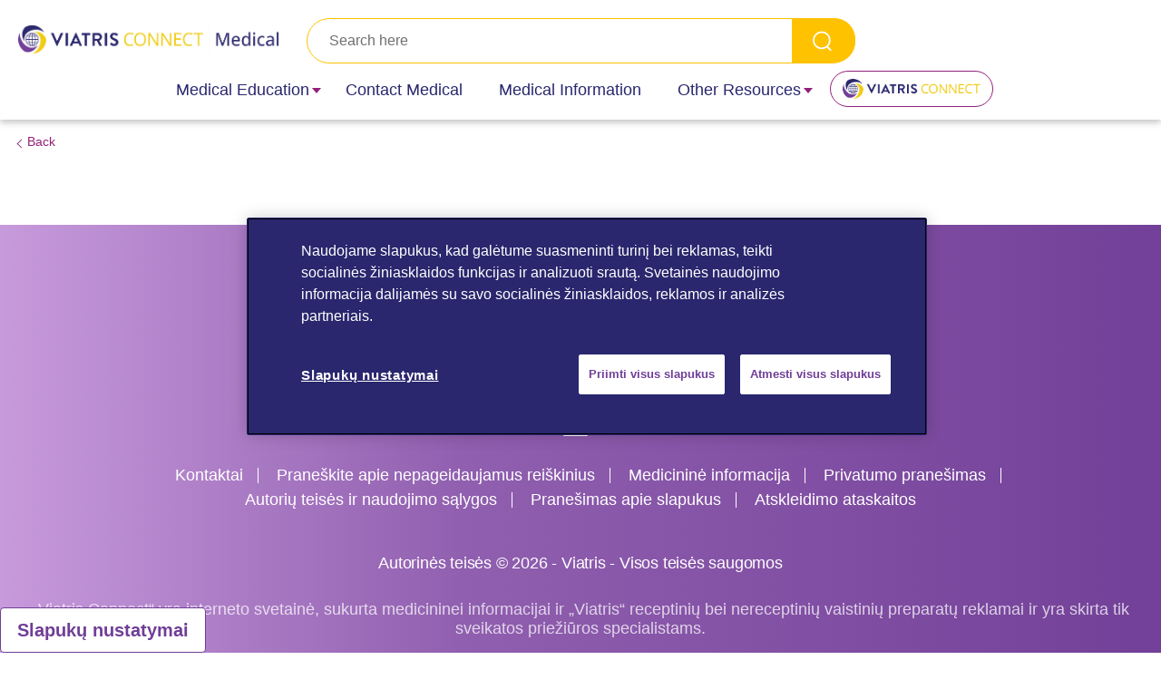

--- FILE ---
content_type: text/html; charset=utf-8
request_url: https://www.medical.viatrisconnect.lt/lt-LT/PdfViewerDownloadLink
body_size: 25084
content:



<!DOCTYPE html>
<!--[if lt IE 7]>      <html class="no-js lt-ie9 lt-ie8 lt-ie7"> <![endif]-->
<!--[if IE 7]>         <html class="no-js lt-ie9 lt-ie8"> <![endif]-->
<!--[if IE 8]>         <html class="no-js lt-ie9"> <![endif]-->
<!--[if gt IE 8]><!-->
<html class="no-js" lang="lt-LT">
<!--<![endif]-->
<head>
<link href="/-/media/Feature/Experience-Accelerator/Bootstrap-4/Bootstrap-4/Styles/bootstrap-grid.css" rel="stylesheet" /><link href="/-/media/Base-Themes/Core-Libraries/styles/mediaelementplayer.css" rel="stylesheet" /><link href="/-/media/Base-Themes/Core-Libraries/styles/mediaelementplayer-legacy.css" rel="stylesheet" /><link href="/-/media/Base-Themes/Core-Libraries/styles/font-awesomemin.css" rel="stylesheet" /><link href="/-/media/Base-Themes/Core-Libraries/styles/fullcalendar.css" rel="stylesheet" /><link href="/-/media/Base-Themes/Core-Libraries/styles/jquerymCustomScrollbar.css" rel="stylesheet" /><link href="/-/media/Base-Themes/Core-Libraries/styles/jquery-ui.css" rel="stylesheet" /><link href="/-/media/Base-Themes/Main-Theme/styles/author.css" rel="stylesheet" /><link href="/-/media/Base-Themes/Main-Theme/styles/core.css" rel="stylesheet" /><link href="/-/media/Base-Themes/Main-Theme/styles/file-type-icons.css" rel="stylesheet" /><link href="/-/media/Base-Themes/Main-Theme/styles/grayscale-mode.css" rel="stylesheet" /><link href="/-/media/Base-Themes/Main-Theme/styles/reset.css" rel="stylesheet" /><link href="/-/media/Themes/Common/MedicalGlobal/MedicalGlobal/Styles/pre-optimized-min.css?t=20241114T054327Z" rel="stylesheet" /><link href="/-/media/Themes/Common/MedicalViatrisConnectLT/MedicalViatrisConnectLT/Styles/pre-optimized-min.css?t=20240530T102016Z" rel="stylesheet" />    
    
<!-- Google Tag Manager -->
<script>(function(w,d,s,l,i){w[l]=w[l]||[];w[l].push({'gtm.start':
new Date().getTime(),event:'gtm.js'});var f=d.getElementsByTagName(s)[0],
j=d.createElement(s),dl=l!='dataLayer'?'&l='+l:'';j.async=true;j.src=
'https://www.googletagmanager.com/gtm.js?id='+i+dl;f.parentNode.insertBefore(j,f);
})(window,document,'script','dataLayer','GTM-NPP3CZFL');</script>
<!-- End Google Tag Manager -->





    <title>Guideline Access Pdf Viewer</title>


        <link rel="canonical" href="https://www.medical.viatrisconnect.lt/lt-LT/PdfViewerDownloadLink" />




    <link href="/-/media/Project/Common/MedicalViatrisConnectLT/Home-page-images/favicon_32x32.ico" rel="shortcut icon" />




<meta property="og:title"  content="PdfViewerDownloadLink" /><meta property="og:url"  content="https://www.medical.viatrisconnect.lt/lt-LT/PdfViewerDownloadLink" />







<meta property="twitter:title"  content="PdfViewerDownloadLink" /><meta property="twitter:card"  content="summary_large_image" />

    <meta name="viewport" content="width=device-width, initial-scale=1"/>


 




<div class="viatris-gtm-script">
        <script>
			window.pageData = window.pageData || {};
			window.pageData = {
  "event": "gtmPageview",
  "pageTitle": "Guideline Access Pdf Viewer",
  "pagePath": "/lt-LT/PdfViewerDownloadLink",
  "pageType": "traditional",
  "pageVersion": "free",
  "userId": "",
  "user_specialty": "",
  "referrerurl": "/",
  "login_status": "logged_out",
  "campaign_source": null
};
			//gtm pageview
			window.dataLayer = window.dataLayer || [];
			window.dataLayer.push(window.pageData);
        </script>
</div>
<div class="component plain-html">
    <div class="component-content">
    </div>
</div>
<div class="component plain-html">
    <div class="component-content">
<script src="/-/media/Themes/Common/Global/Scripts/jquery-351.js"></script>
<script src="https://cdn.jwplayer.com/libraries/wusB1GPX.js"></script>
<meta charset="utf-8" />    </div>
</div>

                <meta name="salesforce-community" content="https://viatrissfidemea.my.site.com">
                <meta name="salesforce-client-id" content="3MVG9lsAlIP.W_V9otvIK.bMmeXjXYwNfGR5HMtRM4sNDxzmLG3UudlM1ShP3Nw70UJfMHnODa0Dp99UjpiYh">
                <meta name="salesforce-redirect-uri" content="https://www.medical.viatrisconnect.lt/lt-LT/Home">
                <meta name="salesforce-mode" content="inline">
                <meta name="salesforce-server-callback" content="true">
                <meta name="salesforce-namespace" content="">
                <meta name="salesforce-target" content="#sign-in-link">
                <meta name="salesforce-save-access-token" content="true">
                <meta name="salesforce-login-handler" content="onLogin">
                <meta name="salesforce-logout-handler" content="onLogout">
                <meta name="salesforce-mask-redirects" content="false">
                <input type="hidden" id="salesforewidgetjs" value="https://viatrissfidemea.my.site.com/servlet/servlet.loginwidgetcontroller?type=javascript_widget" />

</head>
<body class="default-device bodyclass">
    


<div class="component plain-html" id="loader-div">
    <div class="component-content">
    </div>
</div>
<!-- Google Tag Manager (noscript) -->
<noscript><iframe src=https://www.googletagmanager.com/ns.html?id=GTM-NPP3CZFL
height="0" width="0" style="display:none;visibility:hidden"></iframe></noscript>
<!-- End Google Tag Manager (noscript) -->
    
<!-- #wrapper -->
<div id="wrapper">
    <!-- #header -->
    <header>
        <div id="header" class="container-fluid">
            <div class="row">



<div class="component content">
    <div class="component-content">
<nav class="navbar navbar-expand-md header_wrapper" id="navbar_top" data-material-header-css=""><div class="container-fluid"><div class="row"><div class="col-sm-3 logoModule"><div class="navbar-brand">

<div class="component image file-type-icon-media-link">
    <div class="component-content">
<a title="Viatris Connect Medical" href="/lt-LT"><img src="/-/media/Project/Common/MedicalViatrisConnectLT/Header/logo.png?h=2102&amp;iar=0&amp;w=19650&amp;hash=4F80DCEB1BCF25B09EE57BD69BA50519" alt="" width="19650" height="2102" data-variantitemid="{48747DA2-2220-4E62-83A5-3B8322942406}" data-variantfieldname="Image" /></a><span class="image-caption field-imagecaption"></span>    </div>
</div>
</div></div><div class="col-sm-7 searchModule">


<div class="component">
    <span class="hiddenDesktop" id="searchIconMb">
        <img src="/-/media/Project/Common/ViatrisconnectgulfCom/Common/searchicon-mobile.svg">
    </span>
    <div class="form srchAutoComplete">
        <input type="text" id="searchTextBox" name="searchTextBox" placeholder="Search here" data-url="/lt-LT/Search">
        <button onclick="search();">Search</button>
        <div id="autoCompleteSearchResultsBox" class="autoCompleteResultsBox srchListing" style="display: none;"></div>
    </div>
</div>

<script type="text/javascript">
    var searchPageUrl = "/lt-LT/Search";
    var autoCompleteSearchMinChars = parseInt(3);

    $(function () {
        $("#searchTextBox").keydown(function (e) {
            if (e.which == 13) {
                search();
            }
        });
    });

    function search() {
        var searchTextBoxValue = $.trim($("#searchTextBox").val());
        if (searchTextBoxValue != "") {
            location.href = location.protocol + '//' + window.location.hostname + searchPageUrl + "?q=" + searchTextBoxValue;
        }
    }

    $(function () {
        $("#searchTextBox").keyup(function (e) {
            if (e.which != 13) {
                var searchTextBoxValue = $.trim($("#searchTextBox").val());

                if (searchTextBoxValue.length < autoCompleteSearchMinChars) {
                    $("#autoCompleteSearchResultsBox").hide();
                    return;
                }

                var autoCompleteUrl = '/api/sitecore/Search/AutoComplete';
                var id = '{EC7CE04E-95F3-48B2-8CAD-0BF9020DD704}';

                $.ajax({
                    url: autoCompleteUrl,
                    data: { q: searchTextBoxValue, id: id },
                    type: 'GET',
                    success: function (data) {
                        if (data.trim() == "") {
                            $("#autoCompleteSearchResultsBox").html(data);
                            $("#autoCompleteSearchResultsBox").hide();
                        }
                        else {
                            $("#autoCompleteSearchResultsBox").html(data);
                            $("#autoCompleteSearchResultsBox").show();
                        }
                    }
                });
            }
        });
    });
</script>



</div><div class="col-sm-2 loginModule"><div class="top-right"><div class="row"></div><div class="row"></div></div>


</div><div class="toggleIcon col-sm-1">
      <div id="open-nav">
             <span></span>
             <span></span>
             <span></span>
      </div>
</div><div class="collapse1 navbar-collapse col-sm-12"><div class="col-sm-12"><div class="navbar-nav magicmenu"><span id="close-nav"><span></span><span></span></span><ul class="navbar-nav-menuItem" id="navMobileView"><li class="nav-item sub-menu">
<a href="/lt-LT/Medical-Educational-Hub" data-category='Medical Education' data-title='Medical Education' class='lmsRedirection sca-link'>Medical Education</a>
<span class="hiddenDesktop"></span><ul class="sub-nav"><li>
<a href="/lt-LT/Medical-Educational-Hub" data-category='Medical Educational Hub' data-title='Medical Educational Hub' class='lmsRedirection sca-link'>Medical Educational Hub</a>
</li><li>
<a href="/lt-LT/NCD-Academy" data-category='NCD Academy' data-title='NCD Academy' class='lmsRedirection sca-link'>NCD Academy</a>
</li><li>
<a href="/lt-LT/Xpeer-courses" data-category='Xpeer courses' data-title='Xpeer courses' class='lmsRedirection sca-link'>Xpeer courses</a>
</li><li>
<a href="/lt-LT/EMJ-podcasts" data-category='EMJ podcasts' data-title='EMJ podcasts' class='lmsRedirection sca-link'>EMJ podcasts</a>
</li><li>
<a href="/lt-LT/ListenWell-podcasts" data-category='ListenWell podcasts' data-title='ListenWell podcasts' class='lmsRedirection sca-link'>ListenWell podcasts</a>
</li></ul></li><li class="nav-item sub-menu">
<a href="/lt-LT/Contact-Medical" data-category='Contact Medical' data-title='Contact Medical' class=' sca-link'>Contact Medical</a>
<span class="hiddenDesktop"></span><ul class="sub-nav"></ul></li><li class="nav-item sub-menu">
<a href="https://www.viatrismiwebform.com/lt-LT/medical-information-enquiry" target="_blank" data-category='Medical Information' data-title='Medical Information' class=' sca-link' >Medical Information</a>
    <span class="hiddenDesktop"></span><ul class="sub-nav"></ul></li><li class="nav-item sub-menu">
    <a href="javascript:void(0);" data-category='Other Resources' data-title='Other Resources' class=' sca-link'>Other Resources</a>
   
<span class="hiddenDesktop"></span><ul class="sub-nav"><li>
<a href="/lt-LT/Investigator-Initiated-Trials" data-category='Investigator Initiated Trials' data-title='Investigator Initiated Trials' class=' sca-link'>Investigator Initiated Trials</a>
</li><li>
<a href="/lt-LT/Independant-medical-education-grants" data-category='Independent Medical Education Grants' data-title='Independent Medical Education Grants' class=' sca-link'>Independent Medical Education Grants</a>
</li></ul></li><li class="nav-item sub-menu">
<a href="https://www.viatrisconnect.lt/" target="_blank" data-category='Viatris Connect' data-title='Viatris Connect' class=' sca-link' >Viatris Connect</a>
    <span class="hiddenDesktop"></span><ul class="sub-nav"></ul></li></ul></div></div></div></div></div></nav><div class="header-wrapper-outer"></div>    </div>
</div>
</div>
        </div>
    </header>
    <!-- /#header -->
    <!-- #content -->
    <main>
        <div id="content" class="container-fluid">
            <div class="row">

<div class="row">


<div class="component container main-wrapper">
    <div class="component-content" >
<div class="row"></div>    </div>
</div></div>
    <input type="hidden" id="fromBrowser" />
    <input type="hidden" id="fromBrowserDeepLink" />
    <input type="hidden" id="itemGuidId" value="18236AFE-AF2E-4FB4-8EC8-F05EA2B86AB8" />

    <input type="hidden" id="loginURL" value="Registration" />


<div class="component pdfViewerTopBar">
    <span class="close-logo" data-dismiss="modal" aria-hidden="true">
        
    </span>
</div>

<div class="pdfViewer-header">
    <div class="container-fluid">
        <div class="row">
            <div class="mcg-backBtnWrap">
                <div class="mcg-back">
                    <a href="javascript:void(0);" onclick="history.back()">Back</a>
                </div>
            </div>
        </div>
        <div class="row">
            <div class="pdfTitle">
                <h4 id="pdfTitle-header"></h4>
            </div>

        </div>

    </div>
</div>


<div id="pdfviewr" class="text-center">


    <div id="pdf_container" class="container" style="display:none">

        <input type="hidden" id="pdfViewerHiddenTitle" name="custId">
        <input type="hidden" id="pdfViewerHiddenLink" name="custId">
        <input type="hidden" id="pdfViewerLibraryLink" name="custId" value="">

        <div id="pdfViewerDiv">

        </div>
        <div id="pdfviewer-title-section" class="text-right">
            <a href="javascript:void(0)" onclick="showFullScreen()" class="btnFullscreen">
                
            </a>
        </div>

        <div class="pdf_navigation_controls">
            <table>
                <tr>
                    <th class="pdf_viewer_previous">
                        <a href="javascript:void(0)" class="pdfviewer_go_previous">
                            
                        </a>
                    </th>
                    <th><span id="pdfviewer_current_page1" />1 </th>
                    <th><p class="pdf_totalpgs">of  1 pages</p> </th>
                    <th class="pdf_viewer_next">
                        <a href="javascript:void(0)" class="pdfviewer_go_next">
                            
                        </a>
                    </th>
                </tr>
            </table>
        </div>

        <div id="pdf_section_with_pagination">



            <canvas id="pdf_canvas" class="container" oncontextmenu="return false;"></canvas>
            <div class="pdf_navigation_controls">
                <table>
                    <tr>
                        <th class="pdf_viewer_previous">
                            <a href="javascript:void(0)" class="pdfviewer_go_previous">
                                
                            </a>
                        </th>
                        <th class="pdf_viewer_current_page"><span id="pdfviewer_current_page2" />1 </th>
                        <th class="pdf_viewer_total_pages"><p class="pdf_totalpgs">of  1 pages</p> </th>
                        <th class="pdf_viewer_next">
                            <a href="javascript:void(0)" class="pdfviewer_go_next">
                                
                            </a>
                        </th>
                    </tr>
                </table>
            </div>
        </div>
    </div>


</div>                    <script type="text/javascript">
					    var __externalInterstitialWhitelist = ['www.viatrisconnect.com','www.viatrisconnect.lt'];
                    </script>
            <div class="component promo">
                <div class="component-content">
<div class="external-interstitial interstitial" style="display: none;"><div class="window"><div class="inner cf"><div class="left"></div><div class="right"><h2 class="field-headline"><h2>Leaving the Viatris Connect Medical Website</h2></h2><div class="separator separator-primary"></div><div class="caption"><p>You are moving from Viatris Connect Medical website to an affiliated website or a third party website which is solely responsible for its content, including compliance with applicable guidelines in certain regions. Links to Viatris Connect Medical affiliated websites and third party websites are provided as a resource to our visitors and may not be governed by the same regulatory requirements that apply to this website. Affiliated website or Third party websites are subject to their own terms, notices and data protection practices. In addition, if Affiliated website or Third party websites are subject to the laws of other countries, regulatory requirements for data protection or medical practices may differ among countries and the information provided may not be suitable for use in your country. </p></div><div class="btn-v2 continue"><a class="interstitial-anchor sca-popupclick" target="_blank" data-title="External PopUp"><span>Continue</span></a></div><div class="cancel"><a class="sca-popupclick" href="#" data-title="" data-category="">Cancel</a></div></div></div><div class="stripes"><div class="bar"></div></div></div></div>                </div>
            </div>

</div>
        </div>
    </main>
    <!-- /#content -->
    <!-- #footer -->
    <footer>
        <div id="footer" class="container-fluid">
            <div class="row">



<div class="component image file-type-icon-media-link col-sm-12 footerLogo">
    <div class="component-content">
<a title="Viatris Connect Medical" href="/lt-LT"><img src="/-/media/Project/Common/MedicalViatrisConnectLT/Footer/footerLogo.svg?iar=0&amp;hash=FAE85C4FCD80EBE45601CB515018B5AD" alt="" data-variantitemid="{48FCEE02-7AA7-44C9-B295-FF5781862AC6}" data-variantfieldname="Image" /></a><span class="image-caption field-imagecaption"></span>    </div>
</div>


<div class="component content col-sm-12">
    <div class="component-content">
<div class="socialModule"><h3 class="field-title">Sekti mus</h3><ul><li><a class="sca-link" href="https://twitter.com/ViatrisInc" target="_blank" data-title="" data-category=""><img src="/-/media/Project/Common/MedicalViatrisConnectLT/Social-Handle-Icon/tw.png"></img></a></li><li><a class="sca-link" href="https://www.linkedin.com/company/viatris/" target="_blank" data-title="" data-category=""><img src="/-/media/Project/Common/MedicalViatrisConnectLT/Social-Handle-Icon/linkedin.png"></img></a></li><li><a class="sca-link" href="https://www.youtube.com/channel/UCWVqREHI9o39CMlIzqczAag" target="_blank" data-title="" data-category=""><img src="/-/media/Project/Common/MedicalViatrisConnectLT/Social-Handle-Icon/yt.png"></img></a></li></ul></div>    </div>
</div>
<div class="component link-list col-sm-12 footerMenuItem">
    <div class="component-content">
        
        <ul>
                <li class="item0 odd first">
<a href="https://www.viatrisconnect.lt/lt-LT/Contact-Us" rel="noopener noreferrer" target="_blank">Kontaktai</a>                </li>
                <li class="item1 even">
<a href="https://www.viatrisconnect.lt/lt-LT/Adverse-Events" rel="noopener noreferrer" target="_blank">Praneškite apie nepageidaujamus reiškinius</a>                </li>
                <li class="item2 odd">
<a href="https://www.viatrisconnect.lt/lt-LT/Medical-Information" rel="noopener noreferrer" target="_blank">Medicininė informacija</a>                </li>
                <li class="item3 even">
<a href="https://www.viatrisconnect.lt/lt-LT/Privacy-Policy" rel="noopener noreferrer" target="_blank">Privatumo pranešimas</a>                </li>
                <li class="item4 odd">
<a href="https://www.viatrisconnect.lt/lt-LT/Terms-of-Use" rel="noopener noreferrer" target="_blank">Autorių teisės ir naudojimo sąlygos</a>                </li>
                <li class="item5 even">
<a href="https://www.viatrisconnect.lt/lt-LT/Notice" rel="noopener noreferrer" target="_blank">Pranešimas apie slapukus</a>                </li>
                <li class="item6 odd last">
<a href="https://www.viatrisconnect.lt/lt-LT/Atskleidimo-ataskaitos" rel="noopener noreferrer" target="_blank">Atskleidimo ataskaitos</a>                </li>
        </ul>
    </div>
</div>



    <div class="component rich-text col-12">
        <div class="component-content">
<div class="copyRight"><div class="field-text"><p>Autorinės teisės © 2026 - Viatris - Visos teisės saugomos</p></div></div>        </div>
    </div>



    <div class="component rich-text col-12">
        <div class="component-content">
<div class="termsData"><div class="field-text"><p align="center">&bdquo;Viatris Connect&ldquo; yra interneto svetainė, sukurta medicininei informacijai ir &bdquo;Viatris&ldquo; receptinių bei nereceptinių vaistinių preparatų reklamai ir yra skirta tik sveikatos priežiūros specialistams.</p>
<p align="center">Svetainė yra įtraukta į Sveikatos apsaugos ministerijos internetinių svetainių sąra&scaron;ą:&nbsp;<a href="https://urldefense.com/v3/__http:/www.vvkt.lt__;!!MBaoSxY!_djOTvTB2gS7TOSU5OWUsQCj53icHyM1B7oX-CCukeoLvLYdKzLKega0e3KfHI9Gz9Q72g_YPLGSdXxVPlVGKsCkEXgM$" target="_blank" rel="noopener"><u>www.vvkt.lt</u></a>&nbsp;&nbsp;Įsakymas / V-638 / 2021-10-21 Nr. 2021-22009 / Įsigalioja nuo 2021-10-22 / Nr. V-2383.</p>
<p align="center">Oficiali informacija apie vaistinius preparatus pateikiama Valstybinės vaistų kontrolės tarnybos prie LR sveikatos apsaugos ministerijos internetiniame puslapyje:&nbsp;<a href="https://vapris.vvkt.lt/vvkt-web/public/medications" target="_blank" rel="noopener"><u>vapris.vvkt.lt</u></a>.</p>
<p align="center">Vaistinių preparatų ir medicinos pagalbos priemonių kainų paie&scaron;ka Sveikatos apsaugos ministerijos interneto svetainėje:&nbsp;<a href="https://ligoniukasa.lrv.lt/lt/veiklos-sritys/gydymo-istaigoms-ir-partneriams/kompensuojamieji-vaistai-ir-medicinos-pagalbos-priemones-2" target="_blank" rel="noopener"><u>ligoniukasa.lrv.lt</u></a>.</p>
<p align="center">Sveikatos priežiūros ar farmacijos specialistai turi prane&scaron;ti apie bet kokias įtariamas nepageidaujamas reakcijas, tiesiogiai užpildę prane&scaron;imo formą internetu Tarnybos Vaistinių preparatų informacinėje sistemoje&nbsp;<a href="https://vapris.vvkt.lt/vvkt-web/public/nrvSpecialist" target="_blank" rel="noopener"><u>vapris.vvkt.lt</u></a>&nbsp;arba užpildę Sveikatos priežiūros ar farmacijos specialisto prane&scaron;imo apie įtariamą nepageidaujamą reakciją (ĮNR) formą, kuri skelbiama&nbsp;<a href="https://www.vvkt.lt/index.php?1399030386" target="_blank" rel="noopener"><u>www.vvkt.lt</u></a>, ir atsiųsti elektroniniu pa&scaron;tu&nbsp;<a href="mailto:NepageidaujamaR@vvkt.lt"><u>NepageidaujamaR@vvkt.lt</u></a>.</p>
<p align="center">Paskutinį kartą peržiūrėta: 2023 m. balandžio mėn.<br />NON-2023-3211</p></div></div>        </div>
    </div>

<div class="component plain-html">
    <div class="component-content">
<div class="modal fade" id="popup-modal" data-backdrop="static" data-keyboard="false" tabindex="-1" aria-labelledby="staticBackdropLabel" aria-hidden="true"> 
    <div class="modal-dialog modal-margin-top  modal-xl"> 
     <!-- Modal content-->
     <div class=" modal-content">
      <div class="modal-body" id="popup-body">
 
      </div> 
     </div>
    </div>
   </div>

<div class="modal fade" id="register-modal" role="dialog" data-backdrop="static" data-keyboard="false"  aria-labelledby="staticBackdropLabel" aria-hidden="true">
    <div class="modal-dialog modal-xl modal-margin-top"> 
     <!-- Modal content-->
     <div class=" modal-content">
      <div class="modal-body" id="register-body">
 
      </div> 
     </div>
    </div>
   </div>

<div class="modal fade" id="spopup" role="dialog" data-backdrop="static" data-keyboard="false" aria-labelledby="staticBackdropLabel" aria-hidden="true">
    <div class="modal-dialog modal-margin-top  modal-xl">
 
     <!-- Modal content-->
     <div class="modal-content">
      <div class="modal-body" id="spopup-body">
 
      </div> 
     </div>
    </div>
   </div>    </div>
</div>
</div>
        </div>
    </footer>
    <!-- /#footer -->
</div>
<!-- /#wrapper -->

    








<div class="component plain-html">
    <div class="component-content">
    </div>
</div>
<script src="/-/media/Base-Themes/Core-Libraries/scripts/optimized-min.js?t="></script><script src="/-/media/Base-Themes/XA-API/Scripts/optimized-min.js?t="></script><script src="/-/media/Base-Themes/Main-Theme/scripts/optimized-min.js?t="></script><script src="/-/media/Base-Themes/Google-Maps-JS-Connector/Scripts/optimized-min.js?t="></script><script src="/-/media/Base-Themes/Maps/Scripts/optimized-min.js?t="></script><script src="/-/media/Base-Themes/SearchTheme/Scripts/optimized-min.js?t=20220908T134128Z"></script><script src="/-/media/Base-Themes/Components-Theme/Scripts/optimized-min.js?t=20220908T133248Z"></script><script src="/-/media/Base-Themes/Resolve-Conflicts/Scripts/optimized-min.js?t="></script><script src="/-/media/Themes/Common/MedicalGlobal/MedicalGlobal/Scripts/optimized-min.js?t=20251223T082650Z"></script>    <!-- /#wrapper -->
</body>
</html>

--- FILE ---
content_type: text/html; charset=utf-8
request_url: https://www.medical.viatrisconnect.lt/api/sitecore/DynamicDisclaimer/GetDynamicDislaimerLinks
body_size: 3866
content:
{"EnableDynamicDisclaimer":true,"Disclaimers":[{"IsDomain":false,"ItemId":"{84502AF2-6F42-42D5-BE33-0927A759ED26}","Link":"https://www.viatrisconnect.lt/lt-LT/Notice"},{"IsDomain":false,"ItemId":"{E23DE07A-8919-4534-A23C-D18CF4776272}","Link":"https://www.viatrisconnect.lt/lt-LT/Privacy-Policy"},{"IsDomain":false,"ItemId":"{F8038D91-5FB3-486D-8E0A-CE4189FE7F5A}","Link":"https://twitter.com/ViatrisInc"},{"IsDomain":false,"ItemId":"{70E545E6-281D-4AE2-9204-80ACF8E8F6D9}","Link":"https://www.viatrisconnect.lt/lt-LT/Contact-Us"},{"IsDomain":false,"ItemId":"{0EC58F7E-196E-447C-B8CF-637179CB34DC}","Link":"https://www.youtube.com/channel/UCWVqREHI9o39CMlIzqczAag"},{"IsDomain":false,"ItemId":"{544B580D-7988-40BD-93FF-58737C2A8007}","Link":"https://www.viatrisconnect.lt/lt-LT/Medical-Information"},{"IsDomain":false,"ItemId":"{04C12B23-79A1-41FB-A2D5-3373B9D2C41D}","Link":"https://www.viatrisconnect.lt/"},{"IsDomain":false,"ItemId":"{F124A91A-F07C-49CA-B7C5-0CF9B76623B4}","Link":"https://www.viatrisconnect.lt/lt-LT/Atskleidimo-ataskaitos"},{"IsDomain":false,"ItemId":"{1B4D9B4D-66C8-423B-A89B-6791A6CB3DEF}","Link":"https://www.viatrismiwebform.com/lt-LT/medical-information-enquiry"},{"IsDomain":false,"ItemId":"{5BA30F70-F22C-4E3E-BA98-A0D9449BBD8E}","Link":"https://viatris-iit.steeprockinc.com/"},{"IsDomain":false,"ItemId":"{D26A29F6-B4E9-48DD-BFF0-931211988CA5}","Link":"https://viatris-grants.steeprockinc.com/"},{"IsDomain":false,"ItemId":"{47C9D490-6912-4D87-A4EC-916F41B7B2E8}","Link":"https://www.acc.org/ncdacademy"},{"IsDomain":false,"ItemId":"{85FC2682-CFE6-488B-898D-E3B0AED2B933}","Link":"https://www.linkedin.com/company/viatris/"},{"IsDomain":false,"ItemId":"{086EBF01-5424-4150-8A1D-459F2004D4EE}","Link":"https://www.viatrisconnect.lt/Profile"},{"IsDomain":true,"ItemId":"{0B860D34-5389-46D5-B8B4-2EBA0509C463}","Link":"https://viatris-springernature.medengine.com"},{"IsDomain":false,"ItemId":"{79C4759D-EEAC-4966-9ED1-EB0DD4FD2C0C}","Link":"https://www.viatrisconnect.lt/lt-LT/Terms-of-Use"},{"IsDomain":false,"ItemId":"{8AF4753F-CF6A-43E8-907C-D1C68AEC5BAB}","Link":"https://www.viatrisconnect.lt/lt-LT/Adverse-Events"}],"DisclaimerHtml":"<div id='disclaimer-interstitial-overlay' alt='Close Window' title='Close Window'></div>\r\n<div class=\"component disclaimerpromo\">\r\n    <div class=\"component-content\">\r\n        <div class=\"disclaimer-external-interstitial disclaimer-interstitial\">\r\n            <div class=\"window\">\r\n                <div class=\"inner cf\">\r\n                    <div class=\"left\"></div>\r\n                    <div class=\"right\">\r\n                        <p id=\"dynamic-disclaimer-heading\"></p>\r\n                        <div class=\"separator separator-primary\"></div>\r\n                        <div class=\"caption\">\r\n                            <p id=\"dynamic-disclaimer-caption\"></p>\r\n                        </div>\r\n                        <div class=\"btn-v2 continue\">\r\n                            <a class=\"interstitial-anchor\" target=\"_blank\" id=\"dynamic-disclaimer-continue-href\">\r\n                                <span id=\"dynamic-disclaimer-continue-span\"></span>\r\n                            </a>\r\n                        </div>\r\n                        <div class=\"cancel\">\r\n                            <a href=\"#\" id=\"dynamic-disclaimer-cancel-href\"></a>\r\n                        </div>\r\n                    </div>\r\n                </div>\r\n                <div class=\"stripes\">\r\n                    <div class=\"bar\"></div>\r\n                </div>\r\n            </div>\r\n        </div>\r\n    </div>\r\n</div>"}

--- FILE ---
content_type: text/css
request_url: https://www.medical.viatrisconnect.lt/-/media/Base-Themes/Core-Libraries/styles/fullcalendar.css
body_size: 33524
content:
/*!
 * FullCalendar v3.8.1
 * Docs & License: https://fullcalendar.io/
 * (c) 2017 Adam Shaw
 */
.fc {
  direction: ltr;
  text-align: left; }

.fc-rtl {
  text-align: right; }

body .fc {
  /* extra precedence to overcome jqui */
  font-size: 1em; }

/* Colors
--------------------------------------------------------------------------------------------------*/
.fc-highlight {
  /* when user is selecting cells */
  background: #bce8f1;
  opacity: .3; }

.fc-bgevent {
  /* default look for background events */
  background: #8fdf82;
  opacity: .3; }

.fc-nonbusiness {
  /* default look for non-business-hours areas */
  /* will inherit .fc-bgevent's styles */
  background: #d7d7d7; }

/* Buttons (styled <button> tags, normalized to work cross-browser)
--------------------------------------------------------------------------------------------------*/
.fc button {
  /* force height to include the border and padding */
  -moz-box-sizing: border-box;
  -webkit-box-sizing: border-box;
  box-sizing: border-box;
  /* dimensions */
  margin: 0;
  height: 2.1em;
  padding: 0 .6em;
  /* text & cursor */
  font-size: 1em;
  /* normalize */
  white-space: nowrap;
  cursor: pointer; }

/* Firefox has an annoying inner border */
.fc button::-moz-focus-inner {
  margin: 0;
  padding: 0; }

.fc-state-default {
  /* non-theme */
  border: 1px solid; }

.fc-state-default.fc-corner-left {
  /* non-theme */
  border-top-left-radius: 4px;
  border-bottom-left-radius: 4px; }

.fc-state-default.fc-corner-right {
  /* non-theme */
  border-top-right-radius: 4px;
  border-bottom-right-radius: 4px; }

/* icons in buttons */
.fc button .fc-icon {
  /* non-theme */
  position: relative;
  top: -0.05em;
  /* seems to be a good adjustment across browsers */
  margin: 0 .2em;
  vertical-align: middle; }

/*
  button states
  borrowed from twitter bootstrap (http://twitter.github.com/bootstrap/)
*/
.fc-state-default {
  background-color: #f5f5f5;
  background-image: -moz-linear-gradient(top, #ffffff, #e6e6e6);
  background-image: -webkit-gradient(linear, 0 0, 0 100%, from(#ffffff), to(#e6e6e6));
  background-image: -webkit-linear-gradient(top, #ffffff, #e6e6e6);
  background-image: -o-linear-gradient(top, #ffffff, #e6e6e6);
  background-image: linear-gradient(to bottom, #ffffff, #e6e6e6);
  background-repeat: repeat-x;
  border-color: #e6e6e6 #e6e6e6 #bfbfbf;
  border-color: rgba(0, 0, 0, 0.1) rgba(0, 0, 0, 0.1) rgba(0, 0, 0, 0.25);
  color: #333;
  text-shadow: 0 1px 1px rgba(255, 255, 255, 0.75);
  box-shadow: inset 0 1px 0 rgba(255, 255, 255, 0.2), 0 1px 2px rgba(0, 0, 0, 0.05); }

.fc-state-hover,
.fc-state-down,
.fc-state-active,
.fc-state-disabled {
  color: #333333;
  background-color: #e6e6e6; }

.fc-state-hover {
  color: #333333;
  text-decoration: none;
  background-position: 0 -15px;
  -webkit-transition: background-position 0.1s linear;
  -moz-transition: background-position 0.1s linear;
  -o-transition: background-position 0.1s linear;
  transition: background-position 0.1s linear; }

.fc-state-down,
.fc-state-active {
  background-color: #cccccc;
  background-image: none;
  box-shadow: inset 0 2px 4px rgba(0, 0, 0, 0.15), 0 1px 2px rgba(0, 0, 0, 0.05); }

.fc-state-disabled {
  cursor: default;
  background-image: none;
  opacity: 0.65;
  box-shadow: none; }

/* Buttons Groups
--------------------------------------------------------------------------------------------------*/
.fc-button-group {
  display: inline-block; }

/*
every button that is not first in a button group should scootch over one pixel and cover the
previous button's border...
*/
.fc .fc-button-group > * {
  /* extra precedence b/c buttons have margin set to zero */
  float: left;
  margin: 0 0 0 -1px; }

.fc .fc-button-group > :first-child {
  /* same */
  margin-left: 0; }

/* Popover
--------------------------------------------------------------------------------------------------*/
.fc-popover {
  position: absolute;
  box-shadow: 0 2px 6px rgba(0, 0, 0, 0.15); }

.fc-popover .fc-header {
  /* TODO: be more consistent with fc-head/fc-body */
  padding: 2px 4px; }

.fc-popover .fc-header .fc-title {
  margin: 0 2px; }

.fc-popover .fc-header .fc-close {
  cursor: pointer; }

.fc-ltr .fc-popover .fc-header .fc-title,
.fc-rtl .fc-popover .fc-header .fc-close {
  float: left; }

.fc-rtl .fc-popover .fc-header .fc-title,
.fc-ltr .fc-popover .fc-header .fc-close {
  float: right; }

/* Misc Reusable Components
--------------------------------------------------------------------------------------------------*/
.fc-divider {
  border-style: solid;
  border-width: 1px; }

hr.fc-divider {
  height: 0;
  margin: 0;
  padding: 0 0 2px;
  /* height is unreliable across browsers, so use padding */
  border-width: 1px 0; }

.fc-clear {
  clear: both; }

.fc-bg,
.fc-bgevent-skeleton,
.fc-highlight-skeleton,
.fc-helper-skeleton {
  /* these element should always cling to top-left/right corners */
  position: absolute;
  top: 0;
  left: 0;
  right: 0; }

.fc-bg {
  bottom: 0;
  /* strech bg to bottom edge */ }

.fc-bg table {
  height: 100%;
  /* strech bg to bottom edge */ }

/* Tables
--------------------------------------------------------------------------------------------------*/
.fc table {
  width: 100%;
  box-sizing: border-box;
  /* fix scrollbar issue in firefox */
  table-layout: fixed;
  border-collapse: collapse;
  border-spacing: 0;
  font-size: 1em;
  /* normalize cross-browser */ }

.fc th {
  text-align: center; }

.fc th,
.fc td {
  border-style: solid;
  border-width: 1px;
  padding: 0;
  vertical-align: top; }

.fc td.fc-today {
  border-style: double;
  /* overcome neighboring borders */ }

/* Internal Nav Links
--------------------------------------------------------------------------------------------------*/
a[data-goto] {
  cursor: pointer; }

a[data-goto]:hover {
  text-decoration: underline; }

/* Fake Table Rows
--------------------------------------------------------------------------------------------------*/
.fc .fc-row {
  /* extra precedence to overcome themes w/ .ui-widget-content forcing a 1px border */
  /* no visible border by default. but make available if need be (scrollbar width compensation) */
  border-style: solid;
  border-width: 0; }

.fc-row table {
  /* don't put left/right border on anything within a fake row.
     the outer tbody will worry about this */
  border-left: 0 hidden transparent;
  border-right: 0 hidden transparent;
  /* no bottom borders on rows */
  border-bottom: 0 hidden transparent; }

.fc-row:first-child table {
  border-top: 0 hidden transparent;
  /* no top border on first row */ }

/* Day Row (used within the header and the DayGrid)
--------------------------------------------------------------------------------------------------*/
.fc-row {
  position: relative; }

.fc-row .fc-bg {
  z-index: 1; }

/* highlighting cells & background event skeleton */
.fc-row .fc-bgevent-skeleton,
.fc-row .fc-highlight-skeleton {
  bottom: 0;
  /* stretch skeleton to bottom of row */ }

.fc-row .fc-bgevent-skeleton table,
.fc-row .fc-highlight-skeleton table {
  height: 100%;
  /* stretch skeleton to bottom of row */ }

.fc-row .fc-highlight-skeleton td,
.fc-row .fc-bgevent-skeleton td {
  border-color: transparent; }

.fc-row .fc-bgevent-skeleton {
  z-index: 2; }

.fc-row .fc-highlight-skeleton {
  z-index: 3; }

/*
row content (which contains day/week numbers and events) as well as "helper" (which contains
temporary rendered events).
*/
.fc-row .fc-content-skeleton {
  position: relative;
  z-index: 4;
  padding-bottom: 2px;
  /* matches the space above the events */ }

.fc-row .fc-helper-skeleton {
  z-index: 5; }

.fc .fc-row .fc-content-skeleton table,
.fc .fc-row .fc-content-skeleton td,
.fc .fc-row .fc-helper-skeleton td {
  /* see-through to the background below */
  /* extra precedence to prevent theme-provided backgrounds */
  background: none;
  /* in case <td>s are globally styled */
  border-color: transparent; }

.fc-row .fc-content-skeleton td,
.fc-row .fc-helper-skeleton td {
  /* don't put a border between events and/or the day number */
  border-bottom: 0; }

.fc-row .fc-content-skeleton tbody td,
.fc-row .fc-helper-skeleton tbody td {
  /* don't put a border between event cells */
  border-top: 0; }

/* Scrolling Container
--------------------------------------------------------------------------------------------------*/
.fc-scroller {
  -webkit-overflow-scrolling: touch; }

/* TODO: move to agenda/basic */
.fc-scroller > .fc-day-grid,
.fc-scroller > .fc-time-grid {
  position: relative;
  /* re-scope all positions */
  width: 100%;
  /* hack to force re-sizing this inner element when scrollbars appear/disappear */ }

/* Global Event Styles
--------------------------------------------------------------------------------------------------*/
.fc-event {
  position: relative;
  /* for resize handle and other inner positioning */
  display: block;
  /* make the <a> tag block */
  font-size: .85em;
  line-height: 1.3;
  border-radius: 3px;
  border: 1px solid #3a87ad;
  /* default BORDER color */ }

.fc-event,
.fc-event-dot {
  background-color: #3a87ad;
  /* default BACKGROUND color */ }

.fc-event,
.fc-event:hover {
  color: #fff;
  /* default TEXT color */
  text-decoration: none;
  /* if <a> has an href */ }

.fc-event[href],
.fc-event.fc-draggable {
  cursor: pointer;
  /* give events with links and draggable events a hand mouse pointer */ }

.fc-not-allowed,
.fc-not-allowed .fc-event {
  /* to override an event's custom cursor */
  cursor: not-allowed; }

.fc-event .fc-bg {
  /* the generic .fc-bg already does position */
  z-index: 1;
  background: #fff;
  opacity: .25; }

.fc-event .fc-content {
  position: relative;
  z-index: 2; }

/* resizer (cursor AND touch devices) */
.fc-event .fc-resizer {
  position: absolute;
  z-index: 4; }

/* resizer (touch devices) */
.fc-event .fc-resizer {
  display: none; }

.fc-event.fc-allow-mouse-resize .fc-resizer,
.fc-event.fc-selected .fc-resizer {
  /* only show when hovering or selected (with touch) */
  display: block; }

/* hit area */
.fc-event.fc-selected .fc-resizer:before {
  /* 40x40 touch area */
  content: "";
  position: absolute;
  z-index: 9999;
  /* user of this util can scope within a lower z-index */
  top: 50%;
  left: 50%;
  width: 40px;
  height: 40px;
  margin-left: -20px;
  margin-top: -20px; }

/* Event Selection (only for touch devices)
--------------------------------------------------------------------------------------------------*/
.fc-event.fc-selected {
  z-index: 9999 !important;
  /* overcomes inline z-index */
  box-shadow: 0 2px 5px rgba(0, 0, 0, 0.2); }

.fc-event.fc-selected.fc-dragging {
  box-shadow: 0 2px 7px rgba(0, 0, 0, 0.3); }

/* Horizontal Events
--------------------------------------------------------------------------------------------------*/
/* bigger touch area when selected */
.fc-h-event.fc-selected:before {
  content: "";
  position: absolute;
  z-index: 3;
  /* below resizers */
  top: -10px;
  bottom: -10px;
  left: 0;
  right: 0; }

/* events that are continuing to/from another week. kill rounded corners and butt up against edge */
.fc-ltr .fc-h-event.fc-not-start,
.fc-rtl .fc-h-event.fc-not-end {
  margin-left: 0;
  border-left-width: 0;
  padding-left: 1px;
  /* replace the border with padding */
  border-top-left-radius: 0;
  border-bottom-left-radius: 0; }

.fc-ltr .fc-h-event.fc-not-end,
.fc-rtl .fc-h-event.fc-not-start {
  margin-right: 0;
  border-right-width: 0;
  padding-right: 1px;
  /* replace the border with padding */
  border-top-right-radius: 0;
  border-bottom-right-radius: 0; }

/* resizer (cursor AND touch devices) */
/* left resizer  */
.fc-ltr .fc-h-event .fc-start-resizer,
.fc-rtl .fc-h-event .fc-end-resizer {
  cursor: w-resize;
  left: -1px;
  /* overcome border */ }

/* right resizer */
.fc-ltr .fc-h-event .fc-end-resizer,
.fc-rtl .fc-h-event .fc-start-resizer {
  cursor: e-resize;
  right: -1px;
  /* overcome border */ }

/* resizer (mouse devices) */
.fc-h-event.fc-allow-mouse-resize .fc-resizer {
  width: 7px;
  top: -1px;
  /* overcome top border */
  bottom: -1px;
  /* overcome bottom border */ }

/* resizer (touch devices) */
.fc-h-event.fc-selected .fc-resizer {
  /* 8x8 little dot */
  border-radius: 4px;
  border-width: 1px;
  width: 6px;
  height: 6px;
  border-style: solid;
  border-color: inherit;
  background: #fff;
  /* vertically center */
  top: 50%;
  margin-top: -4px; }

/* left resizer  */
.fc-ltr .fc-h-event.fc-selected .fc-start-resizer,
.fc-rtl .fc-h-event.fc-selected .fc-end-resizer {
  margin-left: -4px;
  /* centers the 8x8 dot on the left edge */ }

/* right resizer */
.fc-ltr .fc-h-event.fc-selected .fc-end-resizer,
.fc-rtl .fc-h-event.fc-selected .fc-start-resizer {
  margin-right: -4px;
  /* centers the 8x8 dot on the right edge */ }

/* DayGrid events
----------------------------------------------------------------------------------------------------
We use the full "fc-day-grid-event" class instead of using descendants because the event won't
be a descendant of the grid when it is being dragged.
*/
.fc-day-grid-event {
  margin: 1px 2px 0;
  /* spacing between events and edges */
  padding: 0 1px; }

tr:first-child > td > .fc-day-grid-event {
  margin-top: 2px;
  /* a little bit more space before the first event */ }

.fc-day-grid-event.fc-selected:after {
  content: "";
  position: absolute;
  z-index: 1;
  /* same z-index as fc-bg, behind text */
  /* overcome the borders */
  top: -1px;
  right: -1px;
  bottom: -1px;
  left: -1px;
  /* darkening effect */
  background: #000;
  opacity: .25; }

.fc-day-grid-event .fc-content {
  /* force events to be one-line tall */
  white-space: nowrap;
  overflow: hidden; }

.fc-day-grid-event .fc-time {
  font-weight: bold; }

/* resizer (cursor devices) */
/* left resizer  */
.fc-ltr .fc-day-grid-event.fc-allow-mouse-resize .fc-start-resizer,
.fc-rtl .fc-day-grid-event.fc-allow-mouse-resize .fc-end-resizer {
  margin-left: -2px;
  /* to the day cell's edge */ }

/* right resizer */
.fc-ltr .fc-day-grid-event.fc-allow-mouse-resize .fc-end-resizer,
.fc-rtl .fc-day-grid-event.fc-allow-mouse-resize .fc-start-resizer {
  margin-right: -2px;
  /* to the day cell's edge */ }

/* Event Limiting
--------------------------------------------------------------------------------------------------*/
/* "more" link that represents hidden events */
a.fc-more {
  margin: 1px 3px;
  font-size: .85em;
  cursor: pointer;
  text-decoration: none; }

a.fc-more:hover {
  text-decoration: underline; }

.fc-limited {
  /* rows and cells that are hidden because of a "more" link */
  display: none; }

/* popover that appears when "more" link is clicked */
.fc-day-grid .fc-row {
  z-index: 1;
  /* make the "more" popover one higher than this */ }

.fc-more-popover {
  z-index: 2;
  width: 220px; }

.fc-more-popover .fc-event-container {
  padding: 10px; }

/* Now Indicator
--------------------------------------------------------------------------------------------------*/
.fc-now-indicator {
  position: absolute;
  border: 0 solid red; }

/* Utilities
--------------------------------------------------------------------------------------------------*/
.fc-unselectable {
  -webkit-user-select: none;
  -khtml-user-select: none;
  -moz-user-select: none;
  -ms-user-select: none;
  user-select: none;
  -webkit-touch-callout: none;
  -webkit-tap-highlight-color: transparent; }

/*
TODO: more distinction between this file and common.css
*/
/* Colors
--------------------------------------------------------------------------------------------------*/
.fc-unthemed th,
.fc-unthemed td,
.fc-unthemed thead,
.fc-unthemed tbody,
.fc-unthemed .fc-divider,
.fc-unthemed .fc-row,
.fc-unthemed .fc-content,
.fc-unthemed .fc-popover,
.fc-unthemed .fc-list-view,
.fc-unthemed .fc-list-heading td {
  border-color: #ddd; }

.fc-unthemed .fc-popover {
  background-color: #fff; }

.fc-unthemed .fc-divider,
.fc-unthemed .fc-popover .fc-header,
.fc-unthemed .fc-list-heading td {
  background: #eee; }

.fc-unthemed .fc-popover .fc-header .fc-close {
  color: #666; }

.fc-unthemed td.fc-today {
  background: #fcf8e3; }

.fc-unthemed .fc-disabled-day {
  background: #d7d7d7;
  opacity: .3; }

/* Icons (inline elements with styled text that mock arrow icons)
--------------------------------------------------------------------------------------------------*/
.fc-icon {
  display: inline-block;
  height: 1em;
  line-height: 1em;
  font-size: 1em;
  text-align: center;
  overflow: hidden;
  font-family: "Courier New", Courier, monospace;
  /* don't allow browser text-selection */
  -webkit-touch-callout: none;
  -webkit-user-select: none;
  -khtml-user-select: none;
  -moz-user-select: none;
  -ms-user-select: none;
  user-select: none; }

/*
Acceptable font-family overrides for individual icons:
  "Arial", sans-serif
  "Times New Roman", serif

NOTE: use percentage font sizes or else old IE chokes
*/
.fc-icon:after {
  position: relative; }

.fc-icon-left-single-arrow:after {
  content: "\2039";
  font-weight: bold;
  font-size: 200%;
  top: -7%; }

.fc-icon-right-single-arrow:after {
  content: "\203A";
  font-weight: bold;
  font-size: 200%;
  top: -7%; }

.fc-icon-left-double-arrow:after {
  content: "\AB";
  font-size: 160%;
  top: -7%; }

.fc-icon-right-double-arrow:after {
  content: "\BB";
  font-size: 160%;
  top: -7%; }

.fc-icon-left-triangle:after {
  content: "\25C4";
  font-size: 125%;
  top: 3%; }

.fc-icon-right-triangle:after {
  content: "\25BA";
  font-size: 125%;
  top: 3%; }

.fc-icon-down-triangle:after {
  content: "\25BC";
  font-size: 125%;
  top: 2%; }

.fc-icon-x:after {
  content: "\D7";
  font-size: 200%;
  top: 6%; }

/* Popover
--------------------------------------------------------------------------------------------------*/
.fc-unthemed .fc-popover {
  border-width: 1px;
  border-style: solid; }

.fc-unthemed .fc-popover .fc-header .fc-close {
  font-size: .9em;
  margin-top: 2px; }

/* List View
--------------------------------------------------------------------------------------------------*/
.fc-unthemed .fc-list-item:hover td {
  background-color: #f5f5f5; }

/* Colors
--------------------------------------------------------------------------------------------------*/
.ui-widget .fc-disabled-day {
  background-image: none; }

/* Popover
--------------------------------------------------------------------------------------------------*/
.fc-popover > .ui-widget-header + .ui-widget-content {
  border-top: 0;
  /* where they meet, let the header have the border */ }

/* Global Event Styles
--------------------------------------------------------------------------------------------------*/
.ui-widget .fc-event {
  /* overpower jqui's styles on <a> tags. TODO: more DRY */
  color: #fff;
  /* default TEXT color */
  text-decoration: none;
  /* if <a> has an href */
  /* undo ui-widget-header bold */
  font-weight: normal; }

/* TimeGrid axis running down the side (for both the all-day area and the slot area)
--------------------------------------------------------------------------------------------------*/
.ui-widget td.fc-axis {
  font-weight: normal;
  /* overcome bold */ }

/* TimeGrid Slats (lines that run horizontally)
--------------------------------------------------------------------------------------------------*/
.fc-time-grid .fc-slats .ui-widget-content {
  background: none;
  /* see through to fc-bg */ }

.fc.fc-bootstrap3 a {
  text-decoration: none; }

.fc.fc-bootstrap3 a[data-goto]:hover {
  text-decoration: underline; }

.fc-bootstrap3 hr.fc-divider {
  border-color: inherit; }

.fc-bootstrap3 .fc-today.alert {
  border-radius: 0; }

/* Popover
--------------------------------------------------------------------------------------------------*/
.fc-bootstrap3 .fc-popover .panel-body {
  padding: 0;
  /* undo built-in padding */ }

/* TimeGrid Slats (lines that run horizontally)
--------------------------------------------------------------------------------------------------*/
.fc-bootstrap3 .fc-time-grid .fc-slats table {
  /* some themes have background color. see through to slats */
  background: none; }

/* Toolbar
--------------------------------------------------------------------------------------------------*/
.fc-toolbar {
  text-align: center; }

.fc-toolbar.fc-header-toolbar {
  margin-bottom: 1em; }

.fc-toolbar.fc-footer-toolbar {
  margin-top: 1em; }

.fc-toolbar .fc-left {
  float: left; }

.fc-toolbar .fc-right {
  float: right; }

.fc-toolbar .fc-center {
  display: inline-block; }

/* the things within each left/right/center section */
.fc .fc-toolbar > * > * {
  /* extra precedence to override button border margins */
  float: left;
  margin-left: .75em; }

/* the first thing within each left/center/right section */
.fc .fc-toolbar > * > :first-child {
  /* extra precedence to override button border margins */
  margin-left: 0; }

/* title text */
.fc-toolbar h2 {
  margin: 0; }

/* button layering (for border precedence) */
.fc-toolbar button {
  position: relative; }

.fc-toolbar .fc-state-hover,
.fc-toolbar .ui-state-hover {
  z-index: 2; }

.fc-toolbar .fc-state-down {
  z-index: 3; }

.fc-toolbar .fc-state-active,
.fc-toolbar .ui-state-active {
  z-index: 4; }

.fc-toolbar button:focus {
  z-index: 5; }

/* View Structure
--------------------------------------------------------------------------------------------------*/
/* undo twitter bootstrap's box-sizing rules. normalizes positioning techniques */
/* don't do this for the toolbar because we'll want bootstrap to style those buttons as some pt */
.fc-view-container *,
.fc-view-container *:before,
.fc-view-container *:after {
  -webkit-box-sizing: content-box;
  -moz-box-sizing: content-box;
  box-sizing: content-box; }

.fc-view,
.fc-view > table {
  /* so dragged elements can be above the view's main element */
  position: relative;
  z-index: 1; }

/* BasicView
--------------------------------------------------------------------------------------------------*/
/* day row structure */
.fc-basicWeek-view .fc-content-skeleton,
.fc-basicDay-view .fc-content-skeleton {
  /* there may be week numbers in these views, so no padding-top */
  padding-bottom: 1em;
  /* ensure a space at bottom of cell for user selecting/clicking */ }

.fc-basic-view .fc-body .fc-row {
  min-height: 4em;
  /* ensure that all rows are at least this tall */ }

/* a "rigid" row will take up a constant amount of height because content-skeleton is absolute */
.fc-row.fc-rigid {
  overflow: hidden; }

.fc-row.fc-rigid .fc-content-skeleton {
  position: absolute;
  top: 0;
  left: 0;
  right: 0; }

/* week and day number styling */
.fc-day-top.fc-other-month {
  opacity: 0.3; }

.fc-basic-view .fc-week-number,
.fc-basic-view .fc-day-number {
  padding: 2px; }

.fc-basic-view th.fc-week-number,
.fc-basic-view th.fc-day-number {
  padding: 0 2px;
  /* column headers can't have as much v space */ }

.fc-ltr .fc-basic-view .fc-day-top .fc-day-number {
  float: right; }

.fc-rtl .fc-basic-view .fc-day-top .fc-day-number {
  float: left; }

.fc-ltr .fc-basic-view .fc-day-top .fc-week-number {
  float: left;
  border-radius: 0 0 3px 0; }

.fc-rtl .fc-basic-view .fc-day-top .fc-week-number {
  float: right;
  border-radius: 0 0 0 3px; }

.fc-basic-view .fc-day-top .fc-week-number {
  min-width: 1.5em;
  text-align: center;
  background-color: #f2f2f2;
  color: #808080; }

/* when week/day number have own column */
.fc-basic-view td.fc-week-number {
  text-align: center; }

.fc-basic-view td.fc-week-number > * {
  /* work around the way we do column resizing and ensure a minimum width */
  display: inline-block;
  min-width: 1.25em; }

/* AgendaView all-day area
--------------------------------------------------------------------------------------------------*/
.fc-agenda-view .fc-day-grid {
  position: relative;
  z-index: 2;
  /* so the "more.." popover will be over the time grid */ }

.fc-agenda-view .fc-day-grid .fc-row {
  min-height: 3em;
  /* all-day section will never get shorter than this */ }

.fc-agenda-view .fc-day-grid .fc-row .fc-content-skeleton {
  padding-bottom: 1em;
  /* give space underneath events for clicking/selecting days */ }

/* TimeGrid axis running down the side (for both the all-day area and the slot area)
--------------------------------------------------------------------------------------------------*/
.fc .fc-axis {
  /* .fc to overcome default cell styles */
  vertical-align: middle;
  padding: 0 4px;
  white-space: nowrap; }

.fc-ltr .fc-axis {
  text-align: right; }

.fc-rtl .fc-axis {
  text-align: left; }

/* TimeGrid Structure
--------------------------------------------------------------------------------------------------*/
.fc-time-grid-container,
.fc-time-grid {
  /* so slats/bg/content/etc positions get scoped within here */
  position: relative;
  z-index: 1; }

.fc-time-grid {
  min-height: 100%;
  /* so if height setting is 'auto', .fc-bg stretches to fill height */ }

.fc-time-grid table {
  /* don't put outer borders on slats/bg/content/etc */
  border: 0 hidden transparent; }

.fc-time-grid > .fc-bg {
  z-index: 1; }

.fc-time-grid .fc-slats,
.fc-time-grid > hr {
  /* the <hr> AgendaView injects when grid is shorter than scroller */
  position: relative;
  z-index: 2; }

.fc-time-grid .fc-content-col {
  position: relative;
  /* because now-indicator lives directly inside */ }

.fc-time-grid .fc-content-skeleton {
  position: absolute;
  z-index: 3;
  top: 0;
  left: 0;
  right: 0; }

/* divs within a cell within the fc-content-skeleton */
.fc-time-grid .fc-business-container {
  position: relative;
  z-index: 1; }

.fc-time-grid .fc-bgevent-container {
  position: relative;
  z-index: 2; }

.fc-time-grid .fc-highlight-container {
  position: relative;
  z-index: 3; }

.fc-time-grid .fc-event-container {
  position: relative;
  z-index: 4; }

.fc-time-grid .fc-now-indicator-line {
  z-index: 5; }

.fc-time-grid .fc-helper-container {
  /* also is fc-event-container */
  position: relative;
  z-index: 6; }

/* TimeGrid Slats (lines that run horizontally)
--------------------------------------------------------------------------------------------------*/
.fc-time-grid .fc-slats td {
  height: 1.5em;
  border-bottom: 0;
  /* each cell is responsible for its top border */ }

.fc-time-grid .fc-slats .fc-minor td {
  border-top-style: dotted; }

/* TimeGrid Highlighting Slots
--------------------------------------------------------------------------------------------------*/
.fc-time-grid .fc-highlight-container {
  /* a div within a cell within the fc-highlight-skeleton */
  position: relative;
  /* scopes the left/right of the fc-highlight to be in the column */ }

.fc-time-grid .fc-highlight {
  position: absolute;
  left: 0;
  right: 0;
  /* top and bottom will be in by JS */ }

/* TimeGrid Event Containment
--------------------------------------------------------------------------------------------------*/
.fc-ltr .fc-time-grid .fc-event-container {
  /* space on the sides of events for LTR (default) */
  margin: 0 2.5% 0 2px; }

.fc-rtl .fc-time-grid .fc-event-container {
  /* space on the sides of events for RTL */
  margin: 0 2px 0 2.5%; }

.fc-time-grid .fc-event,
.fc-time-grid .fc-bgevent {
  position: absolute;
  z-index: 1;
  /* scope inner z-index's */ }

.fc-time-grid .fc-bgevent {
  /* background events always span full width */
  left: 0;
  right: 0; }

/* Generic Vertical Event
--------------------------------------------------------------------------------------------------*/
.fc-v-event.fc-not-start {
  /* events that are continuing from another day */
  /* replace space made by the top border with padding */
  border-top-width: 0;
  padding-top: 1px;
  /* remove top rounded corners */
  border-top-left-radius: 0;
  border-top-right-radius: 0; }

.fc-v-event.fc-not-end {
  /* replace space made by the top border with padding */
  border-bottom-width: 0;
  padding-bottom: 1px;
  /* remove bottom rounded corners */
  border-bottom-left-radius: 0;
  border-bottom-right-radius: 0; }

/* TimeGrid Event Styling
----------------------------------------------------------------------------------------------------
We use the full "fc-time-grid-event" class instead of using descendants because the event won't
be a descendant of the grid when it is being dragged.
*/
.fc-time-grid-event {
  overflow: hidden;
  /* don't let the bg flow over rounded corners */ }

.fc-time-grid-event.fc-selected {
  /* need to allow touch resizers to extend outside event's bounding box */
  /* common fc-selected styles hide the fc-bg, so don't need this anyway */
  overflow: visible; }

.fc-time-grid-event.fc-selected .fc-bg {
  display: none;
  /* hide semi-white background, to appear darker */ }

.fc-time-grid-event .fc-content {
  overflow: hidden;
  /* for when .fc-selected */ }

.fc-time-grid-event .fc-time,
.fc-time-grid-event .fc-title {
  padding: 0 1px; }

.fc-time-grid-event .fc-time {
  font-size: .85em;
  white-space: nowrap; }

/* short mode, where time and title are on the same line */
.fc-time-grid-event.fc-short .fc-content {
  /* don't wrap to second line (now that contents will be inline) */
  white-space: nowrap; }

.fc-time-grid-event.fc-short .fc-time,
.fc-time-grid-event.fc-short .fc-title {
  /* put the time and title on the same line */
  display: inline-block;
  vertical-align: top; }

.fc-time-grid-event.fc-short .fc-time span {
  display: none;
  /* don't display the full time text... */ }

.fc-time-grid-event.fc-short .fc-time:before {
  content: attr(data-start);
  /* ...instead, display only the start time */ }

.fc-time-grid-event.fc-short .fc-time:after {
  content: "\A0-\A0";
  /* seperate with a dash, wrapped in nbsp's */ }

.fc-time-grid-event.fc-short .fc-title {
  font-size: .85em;
  /* make the title text the same size as the time */
  padding: 0;
  /* undo padding from above */ }

/* resizer (cursor device) */
.fc-time-grid-event.fc-allow-mouse-resize .fc-resizer {
  left: 0;
  right: 0;
  bottom: 0;
  height: 8px;
  overflow: hidden;
  line-height: 8px;
  font-size: 11px;
  font-family: monospace;
  text-align: center;
  cursor: s-resize; }

.fc-time-grid-event.fc-allow-mouse-resize .fc-resizer:after {
  content: "="; }

/* resizer (touch device) */
.fc-time-grid-event.fc-selected .fc-resizer {
  /* 10x10 dot */
  border-radius: 5px;
  border-width: 1px;
  width: 8px;
  height: 8px;
  border-style: solid;
  border-color: inherit;
  background: #fff;
  /* horizontally center */
  left: 50%;
  margin-left: -5px;
  /* center on the bottom edge */
  bottom: -5px; }

/* Now Indicator
--------------------------------------------------------------------------------------------------*/
.fc-time-grid .fc-now-indicator-line {
  border-top-width: 1px;
  left: 0;
  right: 0; }

/* arrow on axis */
.fc-time-grid .fc-now-indicator-arrow {
  margin-top: -5px;
  /* vertically center on top coordinate */ }

.fc-ltr .fc-time-grid .fc-now-indicator-arrow {
  left: 0;
  /* triangle pointing right... */
  border-width: 5px 0 5px 6px;
  border-top-color: transparent;
  border-bottom-color: transparent; }

.fc-rtl .fc-time-grid .fc-now-indicator-arrow {
  right: 0;
  /* triangle pointing left... */
  border-width: 5px 6px 5px 0;
  border-top-color: transparent;
  border-bottom-color: transparent; }

/* List View
--------------------------------------------------------------------------------------------------*/
/* possibly reusable */
.fc-event-dot {
  display: inline-block;
  width: 10px;
  height: 10px;
  border-radius: 5px; }

/* view wrapper */
.fc-rtl .fc-list-view {
  direction: rtl;
  /* unlike core views, leverage browser RTL */ }

.fc-list-view {
  border-width: 1px;
  border-style: solid; }

/* table resets */
.fc .fc-list-table {
  table-layout: auto;
  /* for shrinkwrapping cell content */ }

.fc-list-table td {
  border-width: 1px 0 0;
  padding: 8px 14px; }

.fc-list-table tr:first-child td {
  border-top-width: 0; }

/* day headings with the list */
.fc-list-heading {
  border-bottom-width: 1px; }

.fc-list-heading td {
  font-weight: bold; }

.fc-ltr .fc-list-heading-main {
  float: left; }

.fc-ltr .fc-list-heading-alt {
  float: right; }

.fc-rtl .fc-list-heading-main {
  float: right; }

.fc-rtl .fc-list-heading-alt {
  float: left; }

/* event list items */
.fc-list-item.fc-has-url {
  cursor: pointer;
  /* whole row will be clickable */ }

.fc-list-item-marker,
.fc-list-item-time {
  white-space: nowrap;
  width: 1px; }

/* make the dot closer to the event title */
.fc-ltr .fc-list-item-marker {
  padding-right: 0; }

.fc-rtl .fc-list-item-marker {
  padding-left: 0; }

.fc-list-item-title a {
  /* every event title cell has an <a> tag */
  text-decoration: none;
  color: inherit; }

.fc-list-item-title a[href]:hover {
  /* hover effect only on titles with hrefs */
  text-decoration: underline; }

/* message when no events */
.fc-list-empty-wrap2 {
  position: absolute;
  top: 0;
  left: 0;
  right: 0;
  bottom: 0; }

.fc-list-empty-wrap1 {
  width: 100%;
  height: 100%;
  display: table; }

.fc-list-empty {
  display: table-cell;
  vertical-align: middle;
  text-align: center; }

.fc-unthemed .fc-list-empty {
  /* theme will provide own background */
  background-color: #eee; }


--- FILE ---
content_type: text/css
request_url: https://www.medical.viatrisconnect.lt/-/media/Themes/Common/MedicalGlobal/MedicalGlobal/Styles/pre-optimized-min.css?t=20241114T054327Z
body_size: 684640
content:
/*!
 * Bootstrap v4.1.1 (https://getbootstrap.com/)
 * Copyright 2011-2018 The Bootstrap Authors
 * Copyright 2011-2018 Twitter, Inc.
 * Licensed under MIT (https://github.com/twbs/bootstrap/blob/master/LICENSE)
 */:root{--blue:#007bff;--indigo:#6610f2;--purple:#6f42c1;--pink:#e83e8c;--red:#dc3545;--orange:#fd7e14;--yellow:#ffc107;--green:#28a745;--teal:#20c997;--cyan:#17a2b8;--white:#fff;--gray:#6c757d;--gray-dark:#343a40;--primary:#007bff;--secondary:#6c757d;--success:#28a745;--info:#17a2b8;--warning:#ffc107;--danger:#dc3545;--light:#f8f9fa;--dark:#343a40;--breakpoint-xs:0;--breakpoint-sm:576px;--breakpoint-md:768px;--breakpoint-lg:992px;--breakpoint-xl:1200px;--font-family-sans-serif:-apple-system,BlinkMacSystemFont,"Segoe UI",Roboto,"Helvetica Neue",Arial,sans-serif,"Apple Color Emoji","Segoe UI Emoji","Segoe UI Symbol";--font-family-monospace:SFMono-Regular,Menlo,Monaco,Consolas,"Liberation Mono","Courier New",monospace}*,::after,::before{box-sizing:border-box}html{font-family:sans-serif;line-height:1.15;-webkit-text-size-adjust:100%;-ms-text-size-adjust:100%;-ms-overflow-style:scrollbar;-webkit-tap-highlight-color:transparent}@-ms-viewport{width:device-width}article,aside,figcaption,figure,footer,header,hgroup,main,nav,section{display:block}body{margin:0;font-family:-apple-system,BlinkMacSystemFont,"Segoe UI",Roboto,"Helvetica Neue",Arial,sans-serif,"Apple Color Emoji","Segoe UI Emoji","Segoe UI Symbol";font-size:1rem;font-weight:400;line-height:1.5;color:#212529;text-align:left;background-color:#fff}[tabindex="-1"]:focus{outline:0!important}hr{box-sizing:content-box;height:0;overflow:visible}h1,h2,h3,h4,h5,h6{margin-top:0;margin-bottom:.5rem}p{margin-top:0;margin-bottom:1rem}abbr[data-original-title],abbr[title]{text-decoration:underline;-webkit-text-decoration:underline dotted;text-decoration:underline dotted;cursor:help;border-bottom:0}address{margin-bottom:1rem;font-style:normal;line-height:inherit}dl,ol,ul{margin-top:0;margin-bottom:1rem}ol ol,ol ul,ul ol,ul ul{margin-bottom:0}dt{font-weight:700}dd{margin-bottom:.5rem;margin-left:0}blockquote{margin:0 0 1rem}dfn{font-style:italic}b,strong{font-weight:bolder}small{font-size:80%}sub,sup{position:relative;font-size:75%;line-height:0;vertical-align:baseline}sub{bottom:-.25em}sup{top:-.5em}a{color:#007bff;text-decoration:none;background-color:transparent;-webkit-text-decoration-skip:objects}a:hover{color:#0056b3;text-decoration:underline}a:not([href]):not([tabindex]){color:inherit;text-decoration:none}a:not([href]):not([tabindex]):focus,a:not([href]):not([tabindex]):hover{color:inherit;text-decoration:none}a:not([href]):not([tabindex]):focus{outline:0}code,kbd,pre,samp{font-family:SFMono-Regular,Menlo,Monaco,Consolas,"Liberation Mono","Courier New",monospace;font-size:1em}pre{margin-top:0;margin-bottom:1rem;overflow:auto;-ms-overflow-style:scrollbar}figure{margin:0 0 1rem}img{vertical-align:middle;border-style:none}svg:not(:root){overflow:hidden}table{border-collapse:collapse}caption{padding-top:.75rem;padding-bottom:.75rem;color:#6c757d;text-align:left;caption-side:bottom}th{text-align:inherit}label{display:inline-block;margin-bottom:.5rem}button{border-radius:0}button:focus{outline:1px dotted;outline:5px auto -webkit-focus-ring-color}button,input,optgroup,select,textarea{margin:0;font-family:inherit;font-size:inherit;line-height:inherit}button,input{overflow:visible}button,select{text-transform:none}[type=reset],[type=submit],button,html [type=button]{-webkit-appearance:button}[type=button]::-moz-focus-inner,[type=reset]::-moz-focus-inner,[type=submit]::-moz-focus-inner,button::-moz-focus-inner{padding:0;border-style:none}input[type=checkbox],input[type=radio]{box-sizing:border-box;padding:0}input[type=date],input[type=datetime-local],input[type=month],input[type=time]{-webkit-appearance:listbox}textarea{overflow:auto;resize:vertical}fieldset{min-width:0;padding:0;margin:0;border:0}legend{display:block;width:100%;max-width:100%;padding:0;margin-bottom:.5rem;font-size:1.5rem;line-height:inherit;color:inherit;white-space:normal}progress{vertical-align:baseline}[type=number]::-webkit-inner-spin-button,[type=number]::-webkit-outer-spin-button{height:auto}[type=search]{outline-offset:-2px;-webkit-appearance:none}[type=search]::-webkit-search-cancel-button,[type=search]::-webkit-search-decoration{-webkit-appearance:none}::-webkit-file-upload-button{font:inherit;-webkit-appearance:button}output{display:inline-block}summary{display:list-item;cursor:pointer}template{display:none}[hidden]{display:none!important}.h1,.h2,.h3,.h4,.h5,.h6,h1,h2,h3,h4,h5,h6{margin-bottom:.5rem;font-family:inherit;font-weight:500;line-height:1.2;color:inherit}.h1,h1{font-size:2.5rem}.h2,h2{font-size:2rem}.h3,h3{font-size:1.75rem}.h4,h4{font-size:1.5rem}.h5,h5{font-size:1.25rem}.h6,h6{font-size:1rem}.lead{font-size:1.25rem;font-weight:300}.display-1{font-size:6rem;font-weight:300;line-height:1.2}.display-2{font-size:5.5rem;font-weight:300;line-height:1.2}.display-3{font-size:4.5rem;font-weight:300;line-height:1.2}.display-4{font-size:3.5rem;font-weight:300;line-height:1.2}hr{margin-top:1rem;margin-bottom:1rem;border:0;border-top:1px solid rgba(0,0,0,.1)}.small,small{font-size:80%;font-weight:400}.mark,mark{padding:.2em;background-color:#fcf8e3}.list-unstyled{padding-left:0;list-style:none}.list-inline{padding-left:0;list-style:none}.list-inline-item{display:inline-block}.list-inline-item:not(:last-child){margin-right:.5rem}.initialism{font-size:90%;text-transform:uppercase}.blockquote{margin-bottom:1rem;font-size:1.25rem}.blockquote-footer{display:block;font-size:80%;color:#6c757d}.blockquote-footer::before{content:"\2014 \00A0"}.img-fluid{max-width:100%;height:auto}.img-thumbnail{padding:.25rem;background-color:#fff;border:1px solid #dee2e6;border-radius:.25rem;max-width:100%;height:auto}.figure{display:inline-block}.figure-img{margin-bottom:.5rem;line-height:1}.figure-caption{font-size:90%;color:#6c757d}code{font-size:87.5%;color:#e83e8c;word-break:break-word}a>code{color:inherit}kbd{padding:.2rem .4rem;font-size:87.5%;color:#fff;background-color:#212529;border-radius:.2rem}kbd kbd{padding:0;font-size:100%;font-weight:700}pre{display:block;font-size:87.5%;color:#212529}pre code{font-size:inherit;color:inherit;word-break:normal}.pre-scrollable{max-height:340px;overflow-y:scroll}.container{width:100%;padding-right:15px;padding-left:15px;margin-right:auto;margin-left:auto}@media (min-width:576px){.container{max-width:540px}}@media (min-width:768px){.container{max-width:720px}}@media (min-width:992px){.container{max-width:960px}}@media (min-width:1200px){.container{max-width:1140px}}.container-fluid{width:100%;padding-right:15px;padding-left:15px;margin-right:auto;margin-left:auto}.row{display:-ms-flexbox;display:flex;-ms-flex-wrap:wrap;flex-wrap:wrap;margin-right:-15px;margin-left:-15px}.no-gutters{margin-right:0;margin-left:0}.no-gutters>.col,.no-gutters>[class*=col-]{padding-right:0;padding-left:0}.col,.col-1,.col-10,.col-11,.col-12,.col-2,.col-3,.col-4,.col-5,.col-6,.col-7,.col-8,.col-9,.col-auto,.col-lg,.col-lg-1,.col-lg-10,.col-lg-11,.col-lg-12,.col-lg-2,.col-lg-3,.col-lg-4,.col-lg-5,.col-lg-6,.col-lg-7,.col-lg-8,.col-lg-9,.col-lg-auto,.col-md,.col-md-1,.col-md-10,.col-md-11,.col-md-12,.col-md-2,.col-md-3,.col-md-4,.col-md-5,.col-md-6,.col-md-7,.col-md-8,.col-md-9,.col-md-auto,.col-sm,.col-sm-1,.col-sm-10,.col-sm-11,.col-sm-12,.col-sm-2,.col-sm-3,.col-sm-4,.col-sm-5,.col-sm-6,.col-sm-7,.col-sm-8,.col-sm-9,.col-sm-auto,.col-xl,.col-xl-1,.col-xl-10,.col-xl-11,.col-xl-12,.col-xl-2,.col-xl-3,.col-xl-4,.col-xl-5,.col-xl-6,.col-xl-7,.col-xl-8,.col-xl-9,.col-xl-auto{position:relative;width:100%;min-height:1px;padding-right:15px;padding-left:15px}.col{-ms-flex-preferred-size:0;flex-basis:0;-ms-flex-positive:1;flex-grow:1;max-width:100%}.col-auto{-ms-flex:0 0 auto;flex:0 0 auto;width:auto;max-width:none}.col-1{-ms-flex:0 0 8.333333%;flex:0 0 8.333333%;max-width:8.333333%}.col-2{-ms-flex:0 0 16.666667%;flex:0 0 16.666667%;max-width:16.666667%}.col-3{-ms-flex:0 0 25%;flex:0 0 25%;max-width:25%}.col-4{-ms-flex:0 0 33.333333%;flex:0 0 33.333333%;max-width:33.333333%}.col-5{-ms-flex:0 0 41.666667%;flex:0 0 41.666667%;max-width:41.666667%}.col-6{-ms-flex:0 0 50%;flex:0 0 50%;max-width:50%}.col-7{-ms-flex:0 0 58.333333%;flex:0 0 58.333333%;max-width:58.333333%}.col-8{-ms-flex:0 0 66.666667%;flex:0 0 66.666667%;max-width:66.666667%}.col-9{-ms-flex:0 0 75%;flex:0 0 75%;max-width:75%}.col-10{-ms-flex:0 0 83.333333%;flex:0 0 83.333333%;max-width:83.333333%}.col-11{-ms-flex:0 0 91.666667%;flex:0 0 91.666667%;max-width:91.666667%}.col-12{-ms-flex:0 0 100%;flex:0 0 100%;max-width:100%}.order-first{-ms-flex-order:-1;order:-1}.order-last{-ms-flex-order:13;order:13}.order-0{-ms-flex-order:0;order:0}.order-1{-ms-flex-order:1;order:1}.order-2{-ms-flex-order:2;order:2}.order-3{-ms-flex-order:3;order:3}.order-4{-ms-flex-order:4;order:4}.order-5{-ms-flex-order:5;order:5}.order-6{-ms-flex-order:6;order:6}.order-7{-ms-flex-order:7;order:7}.order-8{-ms-flex-order:8;order:8}.order-9{-ms-flex-order:9;order:9}.order-10{-ms-flex-order:10;order:10}.order-11{-ms-flex-order:11;order:11}.order-12{-ms-flex-order:12;order:12}.offset-1{margin-left:8.333333%}.offset-2{margin-left:16.666667%}.offset-3{margin-left:25%}.offset-4{margin-left:33.333333%}.offset-5{margin-left:41.666667%}.offset-6{margin-left:50%}.offset-7{margin-left:58.333333%}.offset-8{margin-left:66.666667%}.offset-9{margin-left:75%}.offset-10{margin-left:83.333333%}.offset-11{margin-left:91.666667%}@media (min-width:576px){.col-sm{-ms-flex-preferred-size:0;flex-basis:0;-ms-flex-positive:1;flex-grow:1;max-width:100%}.col-sm-auto{-ms-flex:0 0 auto;flex:0 0 auto;width:auto;max-width:none}.col-sm-1{-ms-flex:0 0 8.333333%;flex:0 0 8.333333%;max-width:8.333333%}.col-sm-2{-ms-flex:0 0 16.666667%;flex:0 0 16.666667%;max-width:16.666667%}.col-sm-3{-ms-flex:0 0 25%;flex:0 0 25%;max-width:25%}.col-sm-4{-ms-flex:0 0 33.333333%;flex:0 0 33.333333%;max-width:33.333333%}.col-sm-5{-ms-flex:0 0 41.666667%;flex:0 0 41.666667%;max-width:41.666667%}.col-sm-6{-ms-flex:0 0 50%;flex:0 0 50%;max-width:50%}.col-sm-7{-ms-flex:0 0 58.333333%;flex:0 0 58.333333%;max-width:58.333333%}.col-sm-8{-ms-flex:0 0 66.666667%;flex:0 0 66.666667%;max-width:66.666667%}.col-sm-9{-ms-flex:0 0 75%;flex:0 0 75%;max-width:75%}.col-sm-10{-ms-flex:0 0 83.333333%;flex:0 0 83.333333%;max-width:83.333333%}.col-sm-11{-ms-flex:0 0 91.666667%;flex:0 0 91.666667%;max-width:91.666667%}.col-sm-12{-ms-flex:0 0 100%;flex:0 0 100%;max-width:100%}.order-sm-first{-ms-flex-order:-1;order:-1}.order-sm-last{-ms-flex-order:13;order:13}.order-sm-0{-ms-flex-order:0;order:0}.order-sm-1{-ms-flex-order:1;order:1}.order-sm-2{-ms-flex-order:2;order:2}.order-sm-3{-ms-flex-order:3;order:3}.order-sm-4{-ms-flex-order:4;order:4}.order-sm-5{-ms-flex-order:5;order:5}.order-sm-6{-ms-flex-order:6;order:6}.order-sm-7{-ms-flex-order:7;order:7}.order-sm-8{-ms-flex-order:8;order:8}.order-sm-9{-ms-flex-order:9;order:9}.order-sm-10{-ms-flex-order:10;order:10}.order-sm-11{-ms-flex-order:11;order:11}.order-sm-12{-ms-flex-order:12;order:12}.offset-sm-0{margin-left:0}.offset-sm-1{margin-left:8.333333%}.offset-sm-2{margin-left:16.666667%}.offset-sm-3{margin-left:25%}.offset-sm-4{margin-left:33.333333%}.offset-sm-5{margin-left:41.666667%}.offset-sm-6{margin-left:50%}.offset-sm-7{margin-left:58.333333%}.offset-sm-8{margin-left:66.666667%}.offset-sm-9{margin-left:75%}.offset-sm-10{margin-left:83.333333%}.offset-sm-11{margin-left:91.666667%}}@media (min-width:768px){.col-md{-ms-flex-preferred-size:0;flex-basis:0;-ms-flex-positive:1;flex-grow:1;max-width:100%}.col-md-auto{-ms-flex:0 0 auto;flex:0 0 auto;width:auto;max-width:none}.col-md-1{-ms-flex:0 0 8.333333%;flex:0 0 8.333333%;max-width:8.333333%}.col-md-2{-ms-flex:0 0 16.666667%;flex:0 0 16.666667%;max-width:16.666667%}.col-md-3{-ms-flex:0 0 25%;flex:0 0 25%;max-width:25%}.col-md-4{-ms-flex:0 0 33.333333%;flex:0 0 33.333333%;max-width:33.333333%}.col-md-5{-ms-flex:0 0 41.666667%;flex:0 0 41.666667%;max-width:41.666667%}.col-md-6{-ms-flex:0 0 50%;flex:0 0 50%;max-width:50%}.col-md-7{-ms-flex:0 0 58.333333%;flex:0 0 58.333333%;max-width:58.333333%}.col-md-8{-ms-flex:0 0 66.666667%;flex:0 0 66.666667%;max-width:66.666667%}.col-md-9{-ms-flex:0 0 75%;flex:0 0 75%;max-width:75%}.col-md-10{-ms-flex:0 0 83.333333%;flex:0 0 83.333333%;max-width:83.333333%}.col-md-11{-ms-flex:0 0 91.666667%;flex:0 0 91.666667%;max-width:91.666667%}.col-md-12{-ms-flex:0 0 100%;flex:0 0 100%;max-width:100%}.order-md-first{-ms-flex-order:-1;order:-1}.order-md-last{-ms-flex-order:13;order:13}.order-md-0{-ms-flex-order:0;order:0}.order-md-1{-ms-flex-order:1;order:1}.order-md-2{-ms-flex-order:2;order:2}.order-md-3{-ms-flex-order:3;order:3}.order-md-4{-ms-flex-order:4;order:4}.order-md-5{-ms-flex-order:5;order:5}.order-md-6{-ms-flex-order:6;order:6}.order-md-7{-ms-flex-order:7;order:7}.order-md-8{-ms-flex-order:8;order:8}.order-md-9{-ms-flex-order:9;order:9}.order-md-10{-ms-flex-order:10;order:10}.order-md-11{-ms-flex-order:11;order:11}.order-md-12{-ms-flex-order:12;order:12}.offset-md-0{margin-left:0}.offset-md-1{margin-left:8.333333%}.offset-md-2{margin-left:16.666667%}.offset-md-3{margin-left:25%}.offset-md-4{margin-left:33.333333%}.offset-md-5{margin-left:41.666667%}.offset-md-6{margin-left:50%}.offset-md-7{margin-left:58.333333%}.offset-md-8{margin-left:66.666667%}.offset-md-9{margin-left:75%}.offset-md-10{margin-left:83.333333%}.offset-md-11{margin-left:91.666667%}}@media (min-width:992px){.col-lg{-ms-flex-preferred-size:0;flex-basis:0;-ms-flex-positive:1;flex-grow:1;max-width:100%}.col-lg-auto{-ms-flex:0 0 auto;flex:0 0 auto;width:auto;max-width:none}.col-lg-1{-ms-flex:0 0 8.333333%;flex:0 0 8.333333%;max-width:8.333333%}.col-lg-2{-ms-flex:0 0 16.666667%;flex:0 0 16.666667%;max-width:16.666667%}.col-lg-3{-ms-flex:0 0 25%;flex:0 0 25%;max-width:25%}.col-lg-4{-ms-flex:0 0 33.333333%;flex:0 0 33.333333%;max-width:33.333333%}.col-lg-5{-ms-flex:0 0 41.666667%;flex:0 0 41.666667%;max-width:41.666667%}.col-lg-6{-ms-flex:0 0 50%;flex:0 0 50%;max-width:50%}.col-lg-7{-ms-flex:0 0 58.333333%;flex:0 0 58.333333%;max-width:58.333333%}.col-lg-8{-ms-flex:0 0 66.666667%;flex:0 0 66.666667%;max-width:66.666667%}.col-lg-9{-ms-flex:0 0 75%;flex:0 0 75%;max-width:75%}.col-lg-10{-ms-flex:0 0 83.333333%;flex:0 0 83.333333%;max-width:83.333333%}.col-lg-11{-ms-flex:0 0 91.666667%;flex:0 0 91.666667%;max-width:91.666667%}.col-lg-12{-ms-flex:0 0 100%;flex:0 0 100%;max-width:100%}.order-lg-first{-ms-flex-order:-1;order:-1}.order-lg-last{-ms-flex-order:13;order:13}.order-lg-0{-ms-flex-order:0;order:0}.order-lg-1{-ms-flex-order:1;order:1}.order-lg-2{-ms-flex-order:2;order:2}.order-lg-3{-ms-flex-order:3;order:3}.order-lg-4{-ms-flex-order:4;order:4}.order-lg-5{-ms-flex-order:5;order:5}.order-lg-6{-ms-flex-order:6;order:6}.order-lg-7{-ms-flex-order:7;order:7}.order-lg-8{-ms-flex-order:8;order:8}.order-lg-9{-ms-flex-order:9;order:9}.order-lg-10{-ms-flex-order:10;order:10}.order-lg-11{-ms-flex-order:11;order:11}.order-lg-12{-ms-flex-order:12;order:12}.offset-lg-0{margin-left:0}.offset-lg-1{margin-left:8.333333%}.offset-lg-2{margin-left:16.666667%}.offset-lg-3{margin-left:25%}.offset-lg-4{margin-left:33.333333%}.offset-lg-5{margin-left:41.666667%}.offset-lg-6{margin-left:50%}.offset-lg-7{margin-left:58.333333%}.offset-lg-8{margin-left:66.666667%}.offset-lg-9{margin-left:75%}.offset-lg-10{margin-left:83.333333%}.offset-lg-11{margin-left:91.666667%}}@media (min-width:1200px){.col-xl{-ms-flex-preferred-size:0;flex-basis:0;-ms-flex-positive:1;flex-grow:1;max-width:100%}.col-xl-auto{-ms-flex:0 0 auto;flex:0 0 auto;width:auto;max-width:none}.col-xl-1{-ms-flex:0 0 8.333333%;flex:0 0 8.333333%;max-width:8.333333%}.col-xl-2{-ms-flex:0 0 16.666667%;flex:0 0 16.666667%;max-width:16.666667%}.col-xl-3{-ms-flex:0 0 25%;flex:0 0 25%;max-width:25%}.col-xl-4{-ms-flex:0 0 33.333333%;flex:0 0 33.333333%;max-width:33.333333%}.col-xl-5{-ms-flex:0 0 41.666667%;flex:0 0 41.666667%;max-width:41.666667%}.col-xl-6{-ms-flex:0 0 50%;flex:0 0 50%;max-width:50%}.col-xl-7{-ms-flex:0 0 58.333333%;flex:0 0 58.333333%;max-width:58.333333%}.col-xl-8{-ms-flex:0 0 66.666667%;flex:0 0 66.666667%;max-width:66.666667%}.col-xl-9{-ms-flex:0 0 75%;flex:0 0 75%;max-width:75%}.col-xl-10{-ms-flex:0 0 83.333333%;flex:0 0 83.333333%;max-width:83.333333%}.col-xl-11{-ms-flex:0 0 91.666667%;flex:0 0 91.666667%;max-width:91.666667%}.col-xl-12{-ms-flex:0 0 100%;flex:0 0 100%;max-width:100%}.order-xl-first{-ms-flex-order:-1;order:-1}.order-xl-last{-ms-flex-order:13;order:13}.order-xl-0{-ms-flex-order:0;order:0}.order-xl-1{-ms-flex-order:1;order:1}.order-xl-2{-ms-flex-order:2;order:2}.order-xl-3{-ms-flex-order:3;order:3}.order-xl-4{-ms-flex-order:4;order:4}.order-xl-5{-ms-flex-order:5;order:5}.order-xl-6{-ms-flex-order:6;order:6}.order-xl-7{-ms-flex-order:7;order:7}.order-xl-8{-ms-flex-order:8;order:8}.order-xl-9{-ms-flex-order:9;order:9}.order-xl-10{-ms-flex-order:10;order:10}.order-xl-11{-ms-flex-order:11;order:11}.order-xl-12{-ms-flex-order:12;order:12}.offset-xl-0{margin-left:0}.offset-xl-1{margin-left:8.333333%}.offset-xl-2{margin-left:16.666667%}.offset-xl-3{margin-left:25%}.offset-xl-4{margin-left:33.333333%}.offset-xl-5{margin-left:41.666667%}.offset-xl-6{margin-left:50%}.offset-xl-7{margin-left:58.333333%}.offset-xl-8{margin-left:66.666667%}.offset-xl-9{margin-left:75%}.offset-xl-10{margin-left:83.333333%}.offset-xl-11{margin-left:91.666667%}}.table{width:100%;max-width:100%;margin-bottom:1rem;background-color:transparent}.table td,.table th{padding:.75rem;vertical-align:top;border-top:1px solid #dee2e6}.table thead th{vertical-align:bottom;border-bottom:2px solid #dee2e6}.table tbody+tbody{border-top:2px solid #dee2e6}.table .table{background-color:#fff}.table-sm td,.table-sm th{padding:.3rem}.table-bordered{border:1px solid #dee2e6}.table-bordered td,.table-bordered th{border:1px solid #dee2e6}.table-bordered thead td,.table-bordered thead th{border-bottom-width:2px}.table-borderless tbody+tbody,.table-borderless td,.table-borderless th,.table-borderless thead th{border:0}.table-striped tbody tr:nth-of-type(odd){background-color:rgba(0,0,0,.05)}.table-hover tbody tr:hover{background-color:rgba(0,0,0,.075)}.table-primary,.table-primary>td,.table-primary>th{background-color:#b8daff}.table-hover .table-primary:hover{background-color:#9fcdff}.table-hover .table-primary:hover>td,.table-hover .table-primary:hover>th{background-color:#9fcdff}.table-secondary,.table-secondary>td,.table-secondary>th{background-color:#d6d8db}.table-hover .table-secondary:hover{background-color:#c8cbcf}.table-hover .table-secondary:hover>td,.table-hover .table-secondary:hover>th{background-color:#c8cbcf}.table-success,.table-success>td,.table-success>th{background-color:#c3e6cb}.table-hover .table-success:hover{background-color:#b1dfbb}.table-hover .table-success:hover>td,.table-hover .table-success:hover>th{background-color:#b1dfbb}.table-info,.table-info>td,.table-info>th{background-color:#bee5eb}.table-hover .table-info:hover{background-color:#abdde5}.table-hover .table-info:hover>td,.table-hover .table-info:hover>th{background-color:#abdde5}.table-warning,.table-warning>td,.table-warning>th{background-color:#ffeeba}.table-hover .table-warning:hover{background-color:#ffe8a1}.table-hover .table-warning:hover>td,.table-hover .table-warning:hover>th{background-color:#ffe8a1}.table-danger,.table-danger>td,.table-danger>th{background-color:#f5c6cb}.table-hover .table-danger:hover{background-color:#f1b0b7}.table-hover .table-danger:hover>td,.table-hover .table-danger:hover>th{background-color:#f1b0b7}.table-light,.table-light>td,.table-light>th{background-color:#fdfdfe}.table-hover .table-light:hover{background-color:#ececf6}.table-hover .table-light:hover>td,.table-hover .table-light:hover>th{background-color:#ececf6}.table-dark,.table-dark>td,.table-dark>th{background-color:#c6c8ca}.table-hover .table-dark:hover{background-color:#b9bbbe}.table-hover .table-dark:hover>td,.table-hover .table-dark:hover>th{background-color:#b9bbbe}.table-active,.table-active>td,.table-active>th{background-color:rgba(0,0,0,.075)}.table-hover .table-active:hover{background-color:rgba(0,0,0,.075)}.table-hover .table-active:hover>td,.table-hover .table-active:hover>th{background-color:rgba(0,0,0,.075)}.table .thead-dark th{color:#fff;background-color:#212529;border-color:#32383e}.table .thead-light th{color:#495057;background-color:#e9ecef;border-color:#dee2e6}.table-dark{color:#fff;background-color:#212529}.table-dark td,.table-dark th,.table-dark thead th{border-color:#32383e}.table-dark.table-bordered{border:0}.table-dark.table-striped tbody tr:nth-of-type(odd){background-color:rgba(255,255,255,.05)}.table-dark.table-hover tbody tr:hover{background-color:rgba(255,255,255,.075)}@media (max-width:575.98px){.table-responsive-sm{display:block;width:100%;overflow-x:auto;-webkit-overflow-scrolling:touch;-ms-overflow-style:-ms-autohiding-scrollbar}.table-responsive-sm>.table-bordered{border:0}}@media (max-width:767.98px){.table-responsive-md{display:block;width:100%;overflow-x:auto;-webkit-overflow-scrolling:touch;-ms-overflow-style:-ms-autohiding-scrollbar}.table-responsive-md>.table-bordered{border:0}}@media (max-width:991.98px){.table-responsive-lg{display:block;width:100%;overflow-x:auto;-webkit-overflow-scrolling:touch;-ms-overflow-style:-ms-autohiding-scrollbar}.table-responsive-lg>.table-bordered{border:0}}@media (max-width:1199.98px){.table-responsive-xl{display:block;width:100%;overflow-x:auto;-webkit-overflow-scrolling:touch;-ms-overflow-style:-ms-autohiding-scrollbar}.table-responsive-xl>.table-bordered{border:0}}.table-responsive{display:block;width:100%;overflow-x:auto;-webkit-overflow-scrolling:touch;-ms-overflow-style:-ms-autohiding-scrollbar}.table-responsive>.table-bordered{border:0}.form-control{display:block;width:100%;padding:.375rem .75rem;font-size:1rem;line-height:1.5;color:#495057;background-color:#fff;background-clip:padding-box;border:1px solid #ced4da;border-radius:.25rem;transition:border-color .15s ease-in-out,box-shadow .15s ease-in-out}@media screen and (prefers-reduced-motion:reduce){.form-control{transition:none}}.form-control::-ms-expand{background-color:transparent;border:0}.form-control:focus{color:#495057;background-color:#fff;border-color:#80bdff;outline:0;box-shadow:0 0 0 .2rem rgba(0,123,255,.25)}.form-control::-webkit-input-placeholder{color:#6c757d;opacity:1}.form-control::-moz-placeholder{color:#6c757d;opacity:1}.form-control:-ms-input-placeholder{color:#6c757d;opacity:1}.form-control::-ms-input-placeholder{color:#6c757d;opacity:1}.form-control::placeholder{color:#6c757d;opacity:1}.form-control:disabled,.form-control[readonly]{background-color:#e9ecef;opacity:1}select.form-control:not([size]):not([multiple]){height:calc(2.25rem + 2px)}select.form-control:focus::-ms-value{color:#495057;background-color:#fff}.form-control-file,.form-control-range{display:block;width:100%}.col-form-label{padding-top:calc(.375rem + 1px);padding-bottom:calc(.375rem + 1px);margin-bottom:0;font-size:inherit;line-height:1.5}.col-form-label-lg{padding-top:calc(.5rem + 1px);padding-bottom:calc(.5rem + 1px);font-size:1.25rem;line-height:1.5}.col-form-label-sm{padding-top:calc(.25rem + 1px);padding-bottom:calc(.25rem + 1px);font-size:.875rem;line-height:1.5}.form-control-plaintext{display:block;width:100%;padding-top:.375rem;padding-bottom:.375rem;margin-bottom:0;line-height:1.5;color:#212529;background-color:transparent;border:solid transparent;border-width:1px 0}.form-control-plaintext.form-control-lg,.form-control-plaintext.form-control-sm,.input-group-lg>.form-control-plaintext.form-control,.input-group-lg>.input-group-append>.form-control-plaintext.btn,.input-group-lg>.input-group-append>.form-control-plaintext.input-group-text,.input-group-lg>.input-group-prepend>.form-control-plaintext.btn,.input-group-lg>.input-group-prepend>.form-control-plaintext.input-group-text,.input-group-sm>.form-control-plaintext.form-control,.input-group-sm>.input-group-append>.form-control-plaintext.btn,.input-group-sm>.input-group-append>.form-control-plaintext.input-group-text,.input-group-sm>.input-group-prepend>.form-control-plaintext.btn,.input-group-sm>.input-group-prepend>.form-control-plaintext.input-group-text{padding-right:0;padding-left:0}.form-control-sm,.input-group-sm>.form-control,.input-group-sm>.input-group-append>.btn,.input-group-sm>.input-group-append>.input-group-text,.input-group-sm>.input-group-prepend>.btn,.input-group-sm>.input-group-prepend>.input-group-text{padding:.25rem .5rem;font-size:.875rem;line-height:1.5;border-radius:.2rem}.input-group-sm>.input-group-append>select.btn:not([size]):not([multiple]),.input-group-sm>.input-group-append>select.input-group-text:not([size]):not([multiple]),.input-group-sm>.input-group-prepend>select.btn:not([size]):not([multiple]),.input-group-sm>.input-group-prepend>select.input-group-text:not([size]):not([multiple]),.input-group-sm>select.form-control:not([size]):not([multiple]),select.form-control-sm:not([size]):not([multiple]){height:calc(1.8125rem + 2px)}.form-control-lg,.input-group-lg>.form-control,.input-group-lg>.input-group-append>.btn,.input-group-lg>.input-group-append>.input-group-text,.input-group-lg>.input-group-prepend>.btn,.input-group-lg>.input-group-prepend>.input-group-text{padding:.5rem 1rem;font-size:1.25rem;line-height:1.5;border-radius:.3rem}.input-group-lg>.input-group-append>select.btn:not([size]):not([multiple]),.input-group-lg>.input-group-append>select.input-group-text:not([size]):not([multiple]),.input-group-lg>.input-group-prepend>select.btn:not([size]):not([multiple]),.input-group-lg>.input-group-prepend>select.input-group-text:not([size]):not([multiple]),.input-group-lg>select.form-control:not([size]):not([multiple]),select.form-control-lg:not([size]):not([multiple]){height:calc(2.875rem + 2px)}.form-group{margin-bottom:1rem}.form-text{display:block;margin-top:.25rem}.form-row{display:-ms-flexbox;display:flex;-ms-flex-wrap:wrap;flex-wrap:wrap;margin-right:-5px;margin-left:-5px}.form-row>.col,.form-row>[class*=col-]{padding-right:5px;padding-left:5px}.form-check{position:relative;display:block;padding-left:1.25rem}.form-check-input{position:absolute;margin-top:.3rem;margin-left:-1.25rem}.form-check-input:disabled~.form-check-label{color:#6c757d}.form-check-label{margin-bottom:0}.form-check-inline{display:-ms-inline-flexbox;display:inline-flex;-ms-flex-align:center;align-items:center;padding-left:0;margin-right:.75rem}.form-check-inline .form-check-input{position:static;margin-top:0;margin-right:.3125rem;margin-left:0}.valid-feedback{display:none;width:100%;margin-top:.25rem;font-size:80%;color:#28a745}.valid-tooltip{position:absolute;top:100%;z-index:5;display:none;max-width:100%;padding:.5rem;margin-top:.1rem;font-size:.875rem;line-height:1;color:#fff;background-color:rgba(40,167,69,.8);border-radius:.2rem}.custom-select.is-valid,.form-control.is-valid,.was-validated .custom-select:valid,.was-validated .form-control:valid{border-color:#28a745}.custom-select.is-valid:focus,.form-control.is-valid:focus,.was-validated .custom-select:valid:focus,.was-validated .form-control:valid:focus{border-color:#28a745;box-shadow:0 0 0 .2rem rgba(40,167,69,.25)}.custom-select.is-valid~.valid-feedback,.custom-select.is-valid~.valid-tooltip,.form-control.is-valid~.valid-feedback,.form-control.is-valid~.valid-tooltip,.was-validated .custom-select:valid~.valid-feedback,.was-validated .custom-select:valid~.valid-tooltip,.was-validated .form-control:valid~.valid-feedback,.was-validated .form-control:valid~.valid-tooltip{display:block}.form-control-file.is-valid~.valid-feedback,.form-control-file.is-valid~.valid-tooltip,.was-validated .form-control-file:valid~.valid-feedback,.was-validated .form-control-file:valid~.valid-tooltip{display:block}.form-check-input.is-valid~.form-check-label,.was-validated .form-check-input:valid~.form-check-label{color:#28a745}.form-check-input.is-valid~.valid-feedback,.form-check-input.is-valid~.valid-tooltip,.was-validated .form-check-input:valid~.valid-feedback,.was-validated .form-check-input:valid~.valid-tooltip{display:block}.custom-control-input.is-valid~.custom-control-label,.was-validated .custom-control-input:valid~.custom-control-label{color:#28a745}.custom-control-input.is-valid~.custom-control-label::before,.was-validated .custom-control-input:valid~.custom-control-label::before{background-color:#71dd8a}.custom-control-input.is-valid~.valid-feedback,.custom-control-input.is-valid~.valid-tooltip,.was-validated .custom-control-input:valid~.valid-feedback,.was-validated .custom-control-input:valid~.valid-tooltip{display:block}.custom-control-input.is-valid:checked~.custom-control-label::before,.was-validated .custom-control-input:valid:checked~.custom-control-label::before{background-color:#34ce57}.custom-control-input.is-valid:focus~.custom-control-label::before,.was-validated .custom-control-input:valid:focus~.custom-control-label::before{box-shadow:0 0 0 1px #fff,0 0 0 .2rem rgba(40,167,69,.25)}.custom-file-input.is-valid~.custom-file-label,.was-validated .custom-file-input:valid~.custom-file-label{border-color:#28a745}.custom-file-input.is-valid~.custom-file-label::before,.was-validated .custom-file-input:valid~.custom-file-label::before{border-color:inherit}.custom-file-input.is-valid~.valid-feedback,.custom-file-input.is-valid~.valid-tooltip,.was-validated .custom-file-input:valid~.valid-feedback,.was-validated .custom-file-input:valid~.valid-tooltip{display:block}.custom-file-input.is-valid:focus~.custom-file-label,.was-validated .custom-file-input:valid:focus~.custom-file-label{box-shadow:0 0 0 .2rem rgba(40,167,69,.25)}.invalid-feedback{display:none;width:100%;margin-top:.25rem;font-size:80%;color:#dc3545}.invalid-tooltip{position:absolute;top:100%;z-index:5;display:none;max-width:100%;padding:.5rem;margin-top:.1rem;font-size:.875rem;line-height:1;color:#fff;background-color:rgba(220,53,69,.8);border-radius:.2rem}.custom-select.is-invalid,.form-control.is-invalid,.was-validated .custom-select:invalid,.was-validated .form-control:invalid{border-color:#dc3545}.custom-select.is-invalid:focus,.form-control.is-invalid:focus,.was-validated .custom-select:invalid:focus,.was-validated .form-control:invalid:focus{border-color:#dc3545;box-shadow:0 0 0 .2rem rgba(220,53,69,.25)}.custom-select.is-invalid~.invalid-feedback,.custom-select.is-invalid~.invalid-tooltip,.form-control.is-invalid~.invalid-feedback,.form-control.is-invalid~.invalid-tooltip,.was-validated .custom-select:invalid~.invalid-feedback,.was-validated .custom-select:invalid~.invalid-tooltip,.was-validated .form-control:invalid~.invalid-feedback,.was-validated .form-control:invalid~.invalid-tooltip{display:block}.form-control-file.is-invalid~.invalid-feedback,.form-control-file.is-invalid~.invalid-tooltip,.was-validated .form-control-file:invalid~.invalid-feedback,.was-validated .form-control-file:invalid~.invalid-tooltip{display:block}.form-check-input.is-invalid~.form-check-label,.was-validated .form-check-input:invalid~.form-check-label{color:#dc3545}.form-check-input.is-invalid~.invalid-feedback,.form-check-input.is-invalid~.invalid-tooltip,.was-validated .form-check-input:invalid~.invalid-feedback,.was-validated .form-check-input:invalid~.invalid-tooltip{display:block}.custom-control-input.is-invalid~.custom-control-label,.was-validated .custom-control-input:invalid~.custom-control-label{color:#dc3545}.custom-control-input.is-invalid~.custom-control-label::before,.was-validated .custom-control-input:invalid~.custom-control-label::before{background-color:#efa2a9}.custom-control-input.is-invalid~.invalid-feedback,.custom-control-input.is-invalid~.invalid-tooltip,.was-validated .custom-control-input:invalid~.invalid-feedback,.was-validated .custom-control-input:invalid~.invalid-tooltip{display:block}.custom-control-input.is-invalid:checked~.custom-control-label::before,.was-validated .custom-control-input:invalid:checked~.custom-control-label::before{background-color:#e4606d}.custom-control-input.is-invalid:focus~.custom-control-label::before,.was-validated .custom-control-input:invalid:focus~.custom-control-label::before{box-shadow:0 0 0 1px #fff,0 0 0 .2rem rgba(220,53,69,.25)}.custom-file-input.is-invalid~.custom-file-label,.was-validated .custom-file-input:invalid~.custom-file-label{border-color:#dc3545}.custom-file-input.is-invalid~.custom-file-label::before,.was-validated .custom-file-input:invalid~.custom-file-label::before{border-color:inherit}.custom-file-input.is-invalid~.invalid-feedback,.custom-file-input.is-invalid~.invalid-tooltip,.was-validated .custom-file-input:invalid~.invalid-feedback,.was-validated .custom-file-input:invalid~.invalid-tooltip{display:block}.custom-file-input.is-invalid:focus~.custom-file-label,.was-validated .custom-file-input:invalid:focus~.custom-file-label{box-shadow:0 0 0 .2rem rgba(220,53,69,.25)}.form-inline{display:-ms-flexbox;display:flex;-ms-flex-flow:row wrap;flex-flow:row wrap;-ms-flex-align:center;align-items:center}.form-inline .form-check{width:100%}@media (min-width:576px){.form-inline label{display:-ms-flexbox;display:flex;-ms-flex-align:center;align-items:center;-ms-flex-pack:center;justify-content:center;margin-bottom:0}.form-inline .form-group{display:-ms-flexbox;display:flex;-ms-flex:0 0 auto;flex:0 0 auto;-ms-flex-flow:row wrap;flex-flow:row wrap;-ms-flex-align:center;align-items:center;margin-bottom:0}.form-inline .form-control{display:inline-block;width:auto;vertical-align:middle}.form-inline .form-control-plaintext{display:inline-block}.form-inline .custom-select,.form-inline .input-group{width:auto}.form-inline .form-check{display:-ms-flexbox;display:flex;-ms-flex-align:center;align-items:center;-ms-flex-pack:center;justify-content:center;width:auto;padding-left:0}.form-inline .form-check-input{position:relative;margin-top:0;margin-right:.25rem;margin-left:0}.form-inline .custom-control{-ms-flex-align:center;align-items:center;-ms-flex-pack:center;justify-content:center}.form-inline .custom-control-label{margin-bottom:0}}.btn{display:inline-block;font-weight:400;text-align:center;white-space:nowrap;vertical-align:middle;-webkit-user-select:none;-moz-user-select:none;-ms-user-select:none;user-select:none;border:1px solid transparent;padding:.375rem .75rem;font-size:1rem;line-height:1.5;border-radius:.25rem;transition:color .15s ease-in-out,background-color .15s ease-in-out,border-color .15s ease-in-out,box-shadow .15s ease-in-out}@media screen and (prefers-reduced-motion:reduce){.btn{transition:none}}.btn:focus,.btn:hover{text-decoration:none}.btn.focus,.btn:focus{outline:0;box-shadow:0 0 0 .2rem rgba(0,123,255,.25)}.btn.disabled,.btn:disabled{opacity:.65}.btn:not(:disabled):not(.disabled){cursor:pointer}.btn:not(:disabled):not(.disabled).active,.btn:not(:disabled):not(.disabled):active{background-image:none}a.btn.disabled,fieldset:disabled a.btn{pointer-events:none}.btn-primary{color:#fff;background-color:#007bff;border-color:#007bff}.btn-primary:hover{color:#fff;background-color:#0069d9;border-color:#0062cc}.btn-primary.focus,.btn-primary:focus{box-shadow:0 0 0 .2rem rgba(0,123,255,.5)}.btn-primary.disabled,.btn-primary:disabled{color:#fff;background-color:#007bff;border-color:#007bff}.btn-primary:not(:disabled):not(.disabled).active,.btn-primary:not(:disabled):not(.disabled):active,.show>.btn-primary.dropdown-toggle{color:#fff;background-color:#0062cc;border-color:#005cbf}.btn-primary:not(:disabled):not(.disabled).active:focus,.btn-primary:not(:disabled):not(.disabled):active:focus,.show>.btn-primary.dropdown-toggle:focus{box-shadow:0 0 0 .2rem rgba(0,123,255,.5)}.btn-secondary{color:#fff;background-color:#6c757d;border-color:#6c757d}.btn-secondary:hover{color:#fff;background-color:#5a6268;border-color:#545b62}.btn-secondary.focus,.btn-secondary:focus{box-shadow:0 0 0 .2rem rgba(108,117,125,.5)}.btn-secondary.disabled,.btn-secondary:disabled{color:#fff;background-color:#6c757d;border-color:#6c757d}.btn-secondary:not(:disabled):not(.disabled).active,.btn-secondary:not(:disabled):not(.disabled):active,.show>.btn-secondary.dropdown-toggle{color:#fff;background-color:#545b62;border-color:#4e555b}.btn-secondary:not(:disabled):not(.disabled).active:focus,.btn-secondary:not(:disabled):not(.disabled):active:focus,.show>.btn-secondary.dropdown-toggle:focus{box-shadow:0 0 0 .2rem rgba(108,117,125,.5)}.btn-success{color:#fff;background-color:#28a745;border-color:#28a745}.btn-success:hover{color:#fff;background-color:#218838;border-color:#1e7e34}.btn-success.focus,.btn-success:focus{box-shadow:0 0 0 .2rem rgba(40,167,69,.5)}.btn-success.disabled,.btn-success:disabled{color:#fff;background-color:#28a745;border-color:#28a745}.btn-success:not(:disabled):not(.disabled).active,.btn-success:not(:disabled):not(.disabled):active,.show>.btn-success.dropdown-toggle{color:#fff;background-color:#1e7e34;border-color:#1c7430}.btn-success:not(:disabled):not(.disabled).active:focus,.btn-success:not(:disabled):not(.disabled):active:focus,.show>.btn-success.dropdown-toggle:focus{box-shadow:0 0 0 .2rem rgba(40,167,69,.5)}.btn-info{color:#fff;background-color:#17a2b8;border-color:#17a2b8}.btn-info:hover{color:#fff;background-color:#138496;border-color:#117a8b}.btn-info.focus,.btn-info:focus{box-shadow:0 0 0 .2rem rgba(23,162,184,.5)}.btn-info.disabled,.btn-info:disabled{color:#fff;background-color:#17a2b8;border-color:#17a2b8}.btn-info:not(:disabled):not(.disabled).active,.btn-info:not(:disabled):not(.disabled):active,.show>.btn-info.dropdown-toggle{color:#fff;background-color:#117a8b;border-color:#10707f}.btn-info:not(:disabled):not(.disabled).active:focus,.btn-info:not(:disabled):not(.disabled):active:focus,.show>.btn-info.dropdown-toggle:focus{box-shadow:0 0 0 .2rem rgba(23,162,184,.5)}.btn-warning{color:#212529;background-color:#ffc107;border-color:#ffc107}.btn-warning:hover{color:#212529;background-color:#e0a800;border-color:#d39e00}.btn-warning.focus,.btn-warning:focus{box-shadow:0 0 0 .2rem rgba(255,193,7,.5)}.btn-warning.disabled,.btn-warning:disabled{color:#212529;background-color:#ffc107;border-color:#ffc107}.btn-warning:not(:disabled):not(.disabled).active,.btn-warning:not(:disabled):not(.disabled):active,.show>.btn-warning.dropdown-toggle{color:#212529;background-color:#d39e00;border-color:#c69500}.btn-warning:not(:disabled):not(.disabled).active:focus,.btn-warning:not(:disabled):not(.disabled):active:focus,.show>.btn-warning.dropdown-toggle:focus{box-shadow:0 0 0 .2rem rgba(255,193,7,.5)}.btn-danger{color:#fff;background-color:#dc3545;border-color:#dc3545}.btn-danger:hover{color:#fff;background-color:#c82333;border-color:#bd2130}.btn-danger.focus,.btn-danger:focus{box-shadow:0 0 0 .2rem rgba(220,53,69,.5)}.btn-danger.disabled,.btn-danger:disabled{color:#fff;background-color:#dc3545;border-color:#dc3545}.btn-danger:not(:disabled):not(.disabled).active,.btn-danger:not(:disabled):not(.disabled):active,.show>.btn-danger.dropdown-toggle{color:#fff;background-color:#bd2130;border-color:#b21f2d}.btn-danger:not(:disabled):not(.disabled).active:focus,.btn-danger:not(:disabled):not(.disabled):active:focus,.show>.btn-danger.dropdown-toggle:focus{box-shadow:0 0 0 .2rem rgba(220,53,69,.5)}.btn-light{color:#212529;background-color:#f8f9fa;border-color:#f8f9fa}.btn-light:hover{color:#212529;background-color:#e2e6ea;border-color:#dae0e5}.btn-light.focus,.btn-light:focus{box-shadow:0 0 0 .2rem rgba(248,249,250,.5)}.btn-light.disabled,.btn-light:disabled{color:#212529;background-color:#f8f9fa;border-color:#f8f9fa}.btn-light:not(:disabled):not(.disabled).active,.btn-light:not(:disabled):not(.disabled):active,.show>.btn-light.dropdown-toggle{color:#212529;background-color:#dae0e5;border-color:#d3d9df}.btn-light:not(:disabled):not(.disabled).active:focus,.btn-light:not(:disabled):not(.disabled):active:focus,.show>.btn-light.dropdown-toggle:focus{box-shadow:0 0 0 .2rem rgba(248,249,250,.5)}.btn-dark{color:#fff;background-color:#343a40;border-color:#343a40}.btn-dark:hover{color:#fff;background-color:#23272b;border-color:#1d2124}.btn-dark.focus,.btn-dark:focus{box-shadow:0 0 0 .2rem rgba(52,58,64,.5)}.btn-dark.disabled,.btn-dark:disabled{color:#fff;background-color:#343a40;border-color:#343a40}.btn-dark:not(:disabled):not(.disabled).active,.btn-dark:not(:disabled):not(.disabled):active,.show>.btn-dark.dropdown-toggle{color:#fff;background-color:#1d2124;border-color:#171a1d}.btn-dark:not(:disabled):not(.disabled).active:focus,.btn-dark:not(:disabled):not(.disabled):active:focus,.show>.btn-dark.dropdown-toggle:focus{box-shadow:0 0 0 .2rem rgba(52,58,64,.5)}.btn-outline-primary{color:#007bff;background-color:transparent;background-image:none;border-color:#007bff}.btn-outline-primary:hover{color:#fff;background-color:#007bff;border-color:#007bff}.btn-outline-primary.focus,.btn-outline-primary:focus{box-shadow:0 0 0 .2rem rgba(0,123,255,.5)}.btn-outline-primary.disabled,.btn-outline-primary:disabled{color:#007bff;background-color:transparent}.btn-outline-primary:not(:disabled):not(.disabled).active,.btn-outline-primary:not(:disabled):not(.disabled):active,.show>.btn-outline-primary.dropdown-toggle{color:#fff;background-color:#007bff;border-color:#007bff}.btn-outline-primary:not(:disabled):not(.disabled).active:focus,.btn-outline-primary:not(:disabled):not(.disabled):active:focus,.show>.btn-outline-primary.dropdown-toggle:focus{box-shadow:0 0 0 .2rem rgba(0,123,255,.5)}.btn-outline-secondary{color:#6c757d;background-color:transparent;background-image:none;border-color:#6c757d}.btn-outline-secondary:hover{color:#fff;background-color:#6c757d;border-color:#6c757d}.btn-outline-secondary.focus,.btn-outline-secondary:focus{box-shadow:0 0 0 .2rem rgba(108,117,125,.5)}.btn-outline-secondary.disabled,.btn-outline-secondary:disabled{color:#6c757d;background-color:transparent}.btn-outline-secondary:not(:disabled):not(.disabled).active,.btn-outline-secondary:not(:disabled):not(.disabled):active,.show>.btn-outline-secondary.dropdown-toggle{color:#fff;background-color:#6c757d;border-color:#6c757d}.btn-outline-secondary:not(:disabled):not(.disabled).active:focus,.btn-outline-secondary:not(:disabled):not(.disabled):active:focus,.show>.btn-outline-secondary.dropdown-toggle:focus{box-shadow:0 0 0 .2rem rgba(108,117,125,.5)}.btn-outline-success{color:#28a745;background-color:transparent;background-image:none;border-color:#28a745}.btn-outline-success:hover{color:#fff;background-color:#28a745;border-color:#28a745}.btn-outline-success.focus,.btn-outline-success:focus{box-shadow:0 0 0 .2rem rgba(40,167,69,.5)}.btn-outline-success.disabled,.btn-outline-success:disabled{color:#28a745;background-color:transparent}.btn-outline-success:not(:disabled):not(.disabled).active,.btn-outline-success:not(:disabled):not(.disabled):active,.show>.btn-outline-success.dropdown-toggle{color:#fff;background-color:#28a745;border-color:#28a745}.btn-outline-success:not(:disabled):not(.disabled).active:focus,.btn-outline-success:not(:disabled):not(.disabled):active:focus,.show>.btn-outline-success.dropdown-toggle:focus{box-shadow:0 0 0 .2rem rgba(40,167,69,.5)}.btn-outline-info{color:#17a2b8;background-color:transparent;background-image:none;border-color:#17a2b8}.btn-outline-info:hover{color:#fff;background-color:#17a2b8;border-color:#17a2b8}.btn-outline-info.focus,.btn-outline-info:focus{box-shadow:0 0 0 .2rem rgba(23,162,184,.5)}.btn-outline-info.disabled,.btn-outline-info:disabled{color:#17a2b8;background-color:transparent}.btn-outline-info:not(:disabled):not(.disabled).active,.btn-outline-info:not(:disabled):not(.disabled):active,.show>.btn-outline-info.dropdown-toggle{color:#fff;background-color:#17a2b8;border-color:#17a2b8}.btn-outline-info:not(:disabled):not(.disabled).active:focus,.btn-outline-info:not(:disabled):not(.disabled):active:focus,.show>.btn-outline-info.dropdown-toggle:focus{box-shadow:0 0 0 .2rem rgba(23,162,184,.5)}.btn-outline-warning{color:#ffc107;background-color:transparent;background-image:none;border-color:#ffc107}.btn-outline-warning:hover{color:#212529;background-color:#ffc107;border-color:#ffc107}.btn-outline-warning.focus,.btn-outline-warning:focus{box-shadow:0 0 0 .2rem rgba(255,193,7,.5)}.btn-outline-warning.disabled,.btn-outline-warning:disabled{color:#ffc107;background-color:transparent}.btn-outline-warning:not(:disabled):not(.disabled).active,.btn-outline-warning:not(:disabled):not(.disabled):active,.show>.btn-outline-warning.dropdown-toggle{color:#212529;background-color:#ffc107;border-color:#ffc107}.btn-outline-warning:not(:disabled):not(.disabled).active:focus,.btn-outline-warning:not(:disabled):not(.disabled):active:focus,.show>.btn-outline-warning.dropdown-toggle:focus{box-shadow:0 0 0 .2rem rgba(255,193,7,.5)}.btn-outline-danger{color:#dc3545;background-color:transparent;background-image:none;border-color:#dc3545}.btn-outline-danger:hover{color:#fff;background-color:#dc3545;border-color:#dc3545}.btn-outline-danger.focus,.btn-outline-danger:focus{box-shadow:0 0 0 .2rem rgba(220,53,69,.5)}.btn-outline-danger.disabled,.btn-outline-danger:disabled{color:#dc3545;background-color:transparent}.btn-outline-danger:not(:disabled):not(.disabled).active,.btn-outline-danger:not(:disabled):not(.disabled):active,.show>.btn-outline-danger.dropdown-toggle{color:#fff;background-color:#dc3545;border-color:#dc3545}.btn-outline-danger:not(:disabled):not(.disabled).active:focus,.btn-outline-danger:not(:disabled):not(.disabled):active:focus,.show>.btn-outline-danger.dropdown-toggle:focus{box-shadow:0 0 0 .2rem rgba(220,53,69,.5)}.btn-outline-light{color:#f8f9fa;background-color:transparent;background-image:none;border-color:#f8f9fa}.btn-outline-light:hover{color:#212529;background-color:#f8f9fa;border-color:#f8f9fa}.btn-outline-light.focus,.btn-outline-light:focus{box-shadow:0 0 0 .2rem rgba(248,249,250,.5)}.btn-outline-light.disabled,.btn-outline-light:disabled{color:#f8f9fa;background-color:transparent}.btn-outline-light:not(:disabled):not(.disabled).active,.btn-outline-light:not(:disabled):not(.disabled):active,.show>.btn-outline-light.dropdown-toggle{color:#212529;background-color:#f8f9fa;border-color:#f8f9fa}.btn-outline-light:not(:disabled):not(.disabled).active:focus,.btn-outline-light:not(:disabled):not(.disabled):active:focus,.show>.btn-outline-light.dropdown-toggle:focus{box-shadow:0 0 0 .2rem rgba(248,249,250,.5)}.btn-outline-dark{color:#343a40;background-color:transparent;background-image:none;border-color:#343a40}.btn-outline-dark:hover{color:#fff;background-color:#343a40;border-color:#343a40}.btn-outline-dark.focus,.btn-outline-dark:focus{box-shadow:0 0 0 .2rem rgba(52,58,64,.5)}.btn-outline-dark.disabled,.btn-outline-dark:disabled{color:#343a40;background-color:transparent}.btn-outline-dark:not(:disabled):not(.disabled).active,.btn-outline-dark:not(:disabled):not(.disabled):active,.show>.btn-outline-dark.dropdown-toggle{color:#fff;background-color:#343a40;border-color:#343a40}.btn-outline-dark:not(:disabled):not(.disabled).active:focus,.btn-outline-dark:not(:disabled):not(.disabled):active:focus,.show>.btn-outline-dark.dropdown-toggle:focus{box-shadow:0 0 0 .2rem rgba(52,58,64,.5)}.btn-link{font-weight:400;color:#007bff;background-color:transparent}.btn-link:hover{color:#0056b3;text-decoration:underline;background-color:transparent;border-color:transparent}.btn-link.focus,.btn-link:focus{text-decoration:underline;border-color:transparent;box-shadow:none}.btn-link.disabled,.btn-link:disabled{color:#6c757d;pointer-events:none}.btn-group-lg>.btn,.btn-lg{padding:.5rem 1rem;font-size:1.25rem;line-height:1.5;border-radius:.3rem}.btn-group-sm>.btn,.btn-sm{padding:.25rem .5rem;font-size:.875rem;line-height:1.5;border-radius:.2rem}.btn-block{display:block;width:100%}.btn-block+.btn-block{margin-top:.5rem}input[type=button].btn-block,input[type=reset].btn-block,input[type=submit].btn-block{width:100%}.fade{transition:opacity .15s linear}@media screen and (prefers-reduced-motion:reduce){.fade{transition:none}}.fade:not(.show){opacity:0}.collapse:not(.show){display:none}.collapsing{position:relative;height:0;overflow:hidden;transition:height .35s ease}@media screen and (prefers-reduced-motion:reduce){.collapsing{transition:none}}.dropdown,.dropleft,.dropright,.dropup{position:relative}.dropdown-toggle::after{display:inline-block;width:0;height:0;margin-left:.255em;vertical-align:.255em;content:"";border-top:.3em solid;border-right:.3em solid transparent;border-bottom:0;border-left:.3em solid transparent}.dropdown-toggle:empty::after{margin-left:0}.dropdown-menu{position:absolute;top:100%;left:0;z-index:1000;display:none;float:left;min-width:10rem;padding:.5rem 0;margin:.125rem 0 0;font-size:1rem;color:#212529;text-align:left;list-style:none;background-color:#fff;background-clip:padding-box;border:1px solid rgba(0,0,0,.15);border-radius:.25rem}.dropdown-menu-right{right:0;left:auto}.dropup .dropdown-menu{top:auto;bottom:100%;margin-top:0;margin-bottom:.125rem}.dropup .dropdown-toggle::after{display:inline-block;width:0;height:0;margin-left:.255em;vertical-align:.255em;content:"";border-top:0;border-right:.3em solid transparent;border-bottom:.3em solid;border-left:.3em solid transparent}.dropup .dropdown-toggle:empty::after{margin-left:0}.dropright .dropdown-menu{top:0;right:auto;left:100%;margin-top:0;margin-left:.125rem}.dropright .dropdown-toggle::after{display:inline-block;width:0;height:0;margin-left:.255em;vertical-align:.255em;content:"";border-top:.3em solid transparent;border-right:0;border-bottom:.3em solid transparent;border-left:.3em solid}.dropright .dropdown-toggle:empty::after{margin-left:0}.dropright .dropdown-toggle::after{vertical-align:0}.dropleft .dropdown-menu{top:0;right:100%;left:auto;margin-top:0;margin-right:.125rem}.dropleft .dropdown-toggle::after{display:inline-block;width:0;height:0;margin-left:.255em;vertical-align:.255em;content:""}.dropleft .dropdown-toggle::after{display:none}.dropleft .dropdown-toggle::before{display:inline-block;width:0;height:0;margin-right:.255em;vertical-align:.255em;content:"";border-top:.3em solid transparent;border-right:.3em solid;border-bottom:.3em solid transparent}.dropleft .dropdown-toggle:empty::after{margin-left:0}.dropleft .dropdown-toggle::before{vertical-align:0}.dropdown-menu[x-placement^=bottom],.dropdown-menu[x-placement^=left],.dropdown-menu[x-placement^=right],.dropdown-menu[x-placement^=top]{right:auto;bottom:auto}.dropdown-divider{height:0;margin:.5rem 0;overflow:hidden;border-top:1px solid #e9ecef}.dropdown-item{display:block;width:100%;padding:.25rem 1.5rem;clear:both;font-weight:400;color:#212529;text-align:inherit;white-space:nowrap;background-color:transparent;border:0}.dropdown-item:focus,.dropdown-item:hover{color:#16181b;text-decoration:none;background-color:#f8f9fa}.dropdown-item.active,.dropdown-item:active{color:#fff;text-decoration:none;background-color:#007bff}.dropdown-item.disabled,.dropdown-item:disabled{color:#6c757d;background-color:transparent}.dropdown-menu.show{display:block}.dropdown-header{display:block;padding:.5rem 1.5rem;margin-bottom:0;font-size:.875rem;color:#6c757d;white-space:nowrap}.dropdown-item-text{display:block;padding:.25rem 1.5rem;color:#212529}.btn-group,.btn-group-vertical{position:relative;display:-ms-inline-flexbox;display:inline-flex;vertical-align:middle}.btn-group-vertical>.btn,.btn-group>.btn{position:relative;-ms-flex:0 1 auto;flex:0 1 auto}.btn-group-vertical>.btn:hover,.btn-group>.btn:hover{z-index:1}.btn-group-vertical>.btn.active,.btn-group-vertical>.btn:active,.btn-group-vertical>.btn:focus,.btn-group>.btn.active,.btn-group>.btn:active,.btn-group>.btn:focus{z-index:1}.btn-group .btn+.btn,.btn-group .btn+.btn-group,.btn-group .btn-group+.btn,.btn-group .btn-group+.btn-group,.btn-group-vertical .btn+.btn,.btn-group-vertical .btn+.btn-group,.btn-group-vertical .btn-group+.btn,.btn-group-vertical .btn-group+.btn-group{margin-left:-1px}.btn-toolbar{display:-ms-flexbox;display:flex;-ms-flex-wrap:wrap;flex-wrap:wrap;-ms-flex-pack:start;justify-content:flex-start}.btn-toolbar .input-group{width:auto}.btn-group>.btn:first-child{margin-left:0}.btn-group>.btn-group:not(:last-child)>.btn,.btn-group>.btn:not(:last-child):not(.dropdown-toggle){border-top-right-radius:0;border-bottom-right-radius:0}.btn-group>.btn-group:not(:first-child)>.btn,.btn-group>.btn:not(:first-child){border-top-left-radius:0;border-bottom-left-radius:0}.dropdown-toggle-split{padding-right:.5625rem;padding-left:.5625rem}.dropdown-toggle-split::after,.dropright .dropdown-toggle-split::after,.dropup .dropdown-toggle-split::after{margin-left:0}.dropleft .dropdown-toggle-split::before{margin-right:0}.btn-group-sm>.btn+.dropdown-toggle-split,.btn-sm+.dropdown-toggle-split{padding-right:.375rem;padding-left:.375rem}.btn-group-lg>.btn+.dropdown-toggle-split,.btn-lg+.dropdown-toggle-split{padding-right:.75rem;padding-left:.75rem}.btn-group-vertical{-ms-flex-direction:column;flex-direction:column;-ms-flex-align:start;align-items:flex-start;-ms-flex-pack:center;justify-content:center}.btn-group-vertical .btn,.btn-group-vertical .btn-group{width:100%}.btn-group-vertical>.btn+.btn,.btn-group-vertical>.btn+.btn-group,.btn-group-vertical>.btn-group+.btn,.btn-group-vertical>.btn-group+.btn-group{margin-top:-1px;margin-left:0}.btn-group-vertical>.btn-group:not(:last-child)>.btn,.btn-group-vertical>.btn:not(:last-child):not(.dropdown-toggle){border-bottom-right-radius:0;border-bottom-left-radius:0}.btn-group-vertical>.btn-group:not(:first-child)>.btn,.btn-group-vertical>.btn:not(:first-child){border-top-left-radius:0;border-top-right-radius:0}.btn-group-toggle>.btn,.btn-group-toggle>.btn-group>.btn{margin-bottom:0}.btn-group-toggle>.btn input[type=checkbox],.btn-group-toggle>.btn input[type=radio],.btn-group-toggle>.btn-group>.btn input[type=checkbox],.btn-group-toggle>.btn-group>.btn input[type=radio]{position:absolute;clip:rect(0,0,0,0);pointer-events:none}.input-group{position:relative;display:-ms-flexbox;display:flex;-ms-flex-wrap:wrap;flex-wrap:wrap;-ms-flex-align:stretch;align-items:stretch;width:100%}.input-group>.custom-file,.input-group>.custom-select,.input-group>.form-control{position:relative;-ms-flex:1 1 auto;flex:1 1 auto;width:1%;margin-bottom:0}.input-group>.custom-file:focus,.input-group>.custom-select:focus,.input-group>.form-control:focus{z-index:3}.input-group>.custom-file+.custom-file,.input-group>.custom-file+.custom-select,.input-group>.custom-file+.form-control,.input-group>.custom-select+.custom-file,.input-group>.custom-select+.custom-select,.input-group>.custom-select+.form-control,.input-group>.form-control+.custom-file,.input-group>.form-control+.custom-select,.input-group>.form-control+.form-control{margin-left:-1px}.input-group>.custom-select:not(:last-child),.input-group>.form-control:not(:last-child){border-top-right-radius:0;border-bottom-right-radius:0}.input-group>.custom-select:not(:first-child),.input-group>.form-control:not(:first-child){border-top-left-radius:0;border-bottom-left-radius:0}.input-group>.custom-file{display:-ms-flexbox;display:flex;-ms-flex-align:center;align-items:center}.input-group>.custom-file:not(:last-child) .custom-file-label,.input-group>.custom-file:not(:last-child) .custom-file-label::after{border-top-right-radius:0;border-bottom-right-radius:0}.input-group>.custom-file:not(:first-child) .custom-file-label{border-top-left-radius:0;border-bottom-left-radius:0}.input-group-append,.input-group-prepend{display:-ms-flexbox;display:flex}.input-group-append .btn,.input-group-prepend .btn{position:relative;z-index:2}.input-group-append .btn+.btn,.input-group-append .btn+.input-group-text,.input-group-append .input-group-text+.btn,.input-group-append .input-group-text+.input-group-text,.input-group-prepend .btn+.btn,.input-group-prepend .btn+.input-group-text,.input-group-prepend .input-group-text+.btn,.input-group-prepend .input-group-text+.input-group-text{margin-left:-1px}.input-group-prepend{margin-right:-1px}.input-group-append{margin-left:-1px}.input-group-text{display:-ms-flexbox;display:flex;-ms-flex-align:center;align-items:center;padding:.375rem .75rem;margin-bottom:0;font-size:1rem;font-weight:400;line-height:1.5;color:#495057;text-align:center;white-space:nowrap;background-color:#e9ecef;border:1px solid #ced4da;border-radius:.25rem}.input-group-text input[type=checkbox],.input-group-text input[type=radio]{margin-top:0}.input-group>.input-group-append:last-child>.btn:not(:last-child):not(.dropdown-toggle),.input-group>.input-group-append:last-child>.input-group-text:not(:last-child),.input-group>.input-group-append:not(:last-child)>.btn,.input-group>.input-group-append:not(:last-child)>.input-group-text,.input-group>.input-group-prepend>.btn,.input-group>.input-group-prepend>.input-group-text{border-top-right-radius:0;border-bottom-right-radius:0}.input-group>.input-group-append>.btn,.input-group>.input-group-append>.input-group-text,.input-group>.input-group-prepend:first-child>.btn:not(:first-child),.input-group>.input-group-prepend:first-child>.input-group-text:not(:first-child),.input-group>.input-group-prepend:not(:first-child)>.btn,.input-group>.input-group-prepend:not(:first-child)>.input-group-text{border-top-left-radius:0;border-bottom-left-radius:0}.custom-control{position:relative;display:block;min-height:1.5rem;padding-left:1.5rem}.custom-control-inline{display:-ms-inline-flexbox;display:inline-flex;margin-right:1rem}.custom-control-input{position:absolute;z-index:-1;opacity:0}.custom-control-input:checked~.custom-control-label::before{color:#fff;background-color:#007bff}.custom-control-input:focus~.custom-control-label::before{box-shadow:0 0 0 1px #fff,0 0 0 .2rem rgba(0,123,255,.25)}.custom-control-input:active~.custom-control-label::before{color:#fff;background-color:#b3d7ff}.custom-control-input:disabled~.custom-control-label{color:#6c757d}.custom-control-input:disabled~.custom-control-label::before{background-color:#e9ecef}.custom-control-label{position:relative;margin-bottom:0}.custom-control-label::before{position:absolute;top:.25rem;left:-1.5rem;display:block;width:1rem;height:1rem;pointer-events:none;content:"";-webkit-user-select:none;-moz-user-select:none;-ms-user-select:none;user-select:none;background-color:#dee2e6}.custom-control-label::after{position:absolute;top:.25rem;left:-1.5rem;display:block;width:1rem;height:1rem;content:"";background-repeat:no-repeat;background-position:center center;background-size:50% 50%}.custom-checkbox .custom-control-label::before{border-radius:.25rem}.custom-checkbox .custom-control-input:checked~.custom-control-label::before{background-color:#007bff}.custom-checkbox .custom-control-input:checked~.custom-control-label::after{background-image:url("data:image/svg+xml;charset=utf8,%3Csvg xmlns='http://www.w3.org/2000/svg' viewBox='0 0 8 8'%3E%3Cpath fill='%23fff' d='M6.564.75l-3.59 3.612-1.538-1.55L0 4.26 2.974 7.25 8 2.193z'/%3E%3C/svg%3E")}.custom-checkbox .custom-control-input:indeterminate~.custom-control-label::before{background-color:#007bff}.custom-checkbox .custom-control-input:indeterminate~.custom-control-label::after{background-image:url("data:image/svg+xml;charset=utf8,%3Csvg xmlns='http://www.w3.org/2000/svg' viewBox='0 0 4 4'%3E%3Cpath stroke='%23fff' d='M0 2h4'/%3E%3C/svg%3E")}.custom-checkbox .custom-control-input:disabled:checked~.custom-control-label::before{background-color:rgba(0,123,255,.5)}.custom-checkbox .custom-control-input:disabled:indeterminate~.custom-control-label::before{background-color:rgba(0,123,255,.5)}.custom-radio .custom-control-label::before{border-radius:50%}.custom-radio .custom-control-input:checked~.custom-control-label::before{background-color:#007bff}.custom-radio .custom-control-input:checked~.custom-control-label::after{background-image:url("data:image/svg+xml;charset=utf8,%3Csvg xmlns='http://www.w3.org/2000/svg' viewBox='-4 -4 8 8'%3E%3Ccircle r='3' fill='%23fff'/%3E%3C/svg%3E")}.custom-radio .custom-control-input:disabled:checked~.custom-control-label::before{background-color:rgba(0,123,255,.5)}.custom-select{display:inline-block;width:100%;height:calc(2.25rem + 2px);padding:.375rem 1.75rem .375rem .75rem;line-height:1.5;color:#495057;vertical-align:middle;background:#fff url("data:image/svg+xml;charset=utf8,%3Csvg xmlns='http://www.w3.org/2000/svg' viewBox='0 0 4 5'%3E%3Cpath fill='%23343a40' d='M2 0L0 2h4zm0 5L0 3h4z'/%3E%3C/svg%3E") no-repeat right .75rem center;background-size:8px 10px;border:1px solid #ced4da;border-radius:.25rem;-webkit-appearance:none;-moz-appearance:none;appearance:none}.custom-select:focus{border-color:#80bdff;outline:0;box-shadow:inset 0 1px 2px rgba(0,0,0,.075),0 0 5px rgba(128,189,255,.5)}.custom-select:focus::-ms-value{color:#495057;background-color:#fff}.custom-select[multiple],.custom-select[size]:not([size="1"]){height:auto;padding-right:.75rem;background-image:none}.custom-select:disabled{color:#6c757d;background-color:#e9ecef}.custom-select::-ms-expand{opacity:0}.custom-select-sm{height:calc(1.8125rem + 2px);padding-top:.375rem;padding-bottom:.375rem;font-size:75%}.custom-select-lg{height:calc(2.875rem + 2px);padding-top:.375rem;padding-bottom:.375rem;font-size:125%}.custom-file{position:relative;display:inline-block;width:100%;height:calc(2.25rem + 2px);margin-bottom:0}.custom-file-input{position:relative;z-index:2;width:100%;height:calc(2.25rem + 2px);margin:0;opacity:0}.custom-file-input:focus~.custom-file-label{border-color:#80bdff;box-shadow:0 0 0 .2rem rgba(0,123,255,.25)}.custom-file-input:focus~.custom-file-label::after{border-color:#80bdff}.custom-file-input:lang(en)~.custom-file-label::after{content:"Browse"}.custom-file-label{position:absolute;top:0;right:0;left:0;z-index:1;height:calc(2.25rem + 2px);padding:.375rem .75rem;line-height:1.5;color:#495057;background-color:#fff;border:1px solid #ced4da;border-radius:.25rem}.custom-file-label::after{position:absolute;top:0;right:0;bottom:0;z-index:3;display:block;height:2.25rem;padding:.375rem .75rem;line-height:1.5;color:#495057;content:"Browse";background-color:#e9ecef;border-left:1px solid #ced4da;border-radius:0 .25rem .25rem 0}.custom-range{width:100%;padding-left:0;background-color:transparent;-webkit-appearance:none;-moz-appearance:none;appearance:none}.custom-range:focus{outline:0}.custom-range::-moz-focus-outer{border:0}.custom-range::-webkit-slider-thumb{width:1rem;height:1rem;margin-top:-.25rem;background-color:#007bff;border:0;border-radius:1rem;-webkit-appearance:none;appearance:none}.custom-range::-webkit-slider-thumb:focus{outline:0;box-shadow:0 0 0 1px #fff,0 0 0 .2rem rgba(0,123,255,.25)}.custom-range::-webkit-slider-thumb:active{background-color:#b3d7ff}.custom-range::-webkit-slider-runnable-track{width:100%;height:.5rem;color:transparent;cursor:pointer;background-color:#dee2e6;border-color:transparent;border-radius:1rem}.custom-range::-moz-range-thumb{width:1rem;height:1rem;background-color:#007bff;border:0;border-radius:1rem;-moz-appearance:none;appearance:none}.custom-range::-moz-range-thumb:focus{outline:0;box-shadow:0 0 0 1px #fff,0 0 0 .2rem rgba(0,123,255,.25)}.custom-range::-moz-range-thumb:active{background-color:#b3d7ff}.custom-range::-moz-range-track{width:100%;height:.5rem;color:transparent;cursor:pointer;background-color:#dee2e6;border-color:transparent;border-radius:1rem}.custom-range::-ms-thumb{width:1rem;height:1rem;background-color:#007bff;border:0;border-radius:1rem;appearance:none}.custom-range::-ms-thumb:focus{outline:0;box-shadow:0 0 0 1px #fff,0 0 0 .2rem rgba(0,123,255,.25)}.custom-range::-ms-thumb:active{background-color:#b3d7ff}.custom-range::-ms-track{width:100%;height:.5rem;color:transparent;cursor:pointer;background-color:transparent;border-color:transparent;border-width:.5rem}.custom-range::-ms-fill-lower{background-color:#dee2e6;border-radius:1rem}.custom-range::-ms-fill-upper{margin-right:15px;background-color:#dee2e6;border-radius:1rem}.nav{display:-ms-flexbox;display:flex;-ms-flex-wrap:wrap;flex-wrap:wrap;padding-left:0;margin-bottom:0;list-style:none}.nav-link{display:block;padding:.5rem 1rem}.nav-link:focus,.nav-link:hover{text-decoration:none}.nav-link.disabled{color:#6c757d}.nav-tabs{border-bottom:1px solid #dee2e6}.nav-tabs .nav-item{margin-bottom:-1px}.nav-tabs .nav-link{border:1px solid transparent;border-top-left-radius:.25rem;border-top-right-radius:.25rem}.nav-tabs .nav-link:focus,.nav-tabs .nav-link:hover{border-color:#e9ecef #e9ecef #dee2e6}.nav-tabs .nav-link.disabled{color:#6c757d;background-color:transparent;border-color:transparent}.nav-tabs .nav-item.show .nav-link,.nav-tabs .nav-link.active{color:#495057;background-color:#fff;border-color:#dee2e6 #dee2e6 #fff}.nav-tabs .dropdown-menu{margin-top:-1px;border-top-left-radius:0;border-top-right-radius:0}.nav-pills .nav-link{border-radius:.25rem}.nav-pills .nav-link.active,.nav-pills .show>.nav-link{color:#fff;background-color:#007bff}.nav-fill .nav-item{-ms-flex:1 1 auto;flex:1 1 auto;text-align:center}.nav-justified .nav-item{-ms-flex-preferred-size:0;flex-basis:0;-ms-flex-positive:1;flex-grow:1;text-align:center}.tab-content>.tab-pane{display:none}.tab-content>.active{display:block}.navbar{position:relative;display:-ms-flexbox;display:flex;-ms-flex-wrap:wrap;flex-wrap:wrap;-ms-flex-align:center;align-items:center;-ms-flex-pack:justify;justify-content:space-between;padding:.5rem 1rem}.navbar>.container,.navbar>.container-fluid{display:-ms-flexbox;display:flex;-ms-flex-wrap:wrap;flex-wrap:wrap;-ms-flex-align:center;align-items:center;-ms-flex-pack:justify;justify-content:space-between}.navbar-brand{display:inline-block;padding-top:.3125rem;padding-bottom:.3125rem;margin-right:1rem;font-size:1.25rem;line-height:inherit;white-space:nowrap}.navbar-brand:focus,.navbar-brand:hover{text-decoration:none}.navbar-nav{display:-ms-flexbox;display:flex;-ms-flex-direction:column;flex-direction:column;padding-left:0;margin-bottom:0;list-style:none}.navbar-nav .nav-link{padding-right:0;padding-left:0}.navbar-nav .dropdown-menu{position:static;float:none}.navbar-text{display:inline-block;padding-top:.5rem;padding-bottom:.5rem}.navbar-collapse{-ms-flex-preferred-size:100%;flex-basis:100%;-ms-flex-positive:1;flex-grow:1;-ms-flex-align:center;align-items:center}.navbar-toggler{padding:.25rem .75rem;font-size:1.25rem;line-height:1;background-color:transparent;border:1px solid transparent;border-radius:.25rem}.navbar-toggler:focus,.navbar-toggler:hover{text-decoration:none}.navbar-toggler:not(:disabled):not(.disabled){cursor:pointer}.navbar-toggler-icon{display:inline-block;width:1.5em;height:1.5em;vertical-align:middle;content:"";background:no-repeat center center;background-size:100% 100%}@media (max-width:575.98px){.navbar-expand-sm>.container,.navbar-expand-sm>.container-fluid{padding-right:0;padding-left:0}}@media (min-width:576px){.navbar-expand-sm{-ms-flex-flow:row nowrap;flex-flow:row nowrap;-ms-flex-pack:start;justify-content:flex-start}.navbar-expand-sm .navbar-nav{-ms-flex-direction:row;flex-direction:row}.navbar-expand-sm .navbar-nav .dropdown-menu{position:absolute}.navbar-expand-sm .navbar-nav .nav-link{padding-right:.5rem;padding-left:.5rem}.navbar-expand-sm>.container,.navbar-expand-sm>.container-fluid{-ms-flex-wrap:nowrap;flex-wrap:nowrap}.navbar-expand-sm .navbar-collapse{display:-ms-flexbox!important;display:flex!important;-ms-flex-preferred-size:auto;flex-basis:auto}.navbar-expand-sm .navbar-toggler{display:none}}@media (max-width:767.98px){.navbar-expand-md>.container,.navbar-expand-md>.container-fluid{padding-right:0;padding-left:0}}@media (min-width:768px){.navbar-expand-md{-ms-flex-flow:row nowrap;flex-flow:row nowrap;-ms-flex-pack:start;justify-content:flex-start}.navbar-expand-md .navbar-nav{-ms-flex-direction:row;flex-direction:row}.navbar-expand-md .navbar-nav .dropdown-menu{position:absolute}.navbar-expand-md .navbar-nav .nav-link{padding-right:.5rem;padding-left:.5rem}.navbar-expand-md>.container,.navbar-expand-md>.container-fluid{-ms-flex-wrap:nowrap;flex-wrap:nowrap}.navbar-expand-md .navbar-collapse{display:-ms-flexbox!important;display:flex!important;-ms-flex-preferred-size:auto;flex-basis:auto}.navbar-expand-md .navbar-toggler{display:none}}@media (max-width:991.98px){.navbar-expand-lg>.container,.navbar-expand-lg>.container-fluid{padding-right:0;padding-left:0}}@media (min-width:992px){.navbar-expand-lg{-ms-flex-flow:row nowrap;flex-flow:row nowrap;-ms-flex-pack:start;justify-content:flex-start}.navbar-expand-lg .navbar-nav{-ms-flex-direction:row;flex-direction:row}.navbar-expand-lg .navbar-nav .dropdown-menu{position:absolute}.navbar-expand-lg .navbar-nav .nav-link{padding-right:.5rem;padding-left:.5rem}.navbar-expand-lg>.container,.navbar-expand-lg>.container-fluid{-ms-flex-wrap:nowrap;flex-wrap:nowrap}.navbar-expand-lg .navbar-collapse{display:-ms-flexbox!important;display:flex!important;-ms-flex-preferred-size:auto;flex-basis:auto}.navbar-expand-lg .navbar-toggler{display:none}}@media (max-width:1199.98px){.navbar-expand-xl>.container,.navbar-expand-xl>.container-fluid{padding-right:0;padding-left:0}}@media (min-width:1200px){.navbar-expand-xl{-ms-flex-flow:row nowrap;flex-flow:row nowrap;-ms-flex-pack:start;justify-content:flex-start}.navbar-expand-xl .navbar-nav{-ms-flex-direction:row;flex-direction:row}.navbar-expand-xl .navbar-nav .dropdown-menu{position:absolute}.navbar-expand-xl .navbar-nav .nav-link{padding-right:.5rem;padding-left:.5rem}.navbar-expand-xl>.container,.navbar-expand-xl>.container-fluid{-ms-flex-wrap:nowrap;flex-wrap:nowrap}.navbar-expand-xl .navbar-collapse{display:-ms-flexbox!important;display:flex!important;-ms-flex-preferred-size:auto;flex-basis:auto}.navbar-expand-xl .navbar-toggler{display:none}}.navbar-expand{-ms-flex-flow:row nowrap;flex-flow:row nowrap;-ms-flex-pack:start;justify-content:flex-start}.navbar-expand>.container,.navbar-expand>.container-fluid{padding-right:0;padding-left:0}.navbar-expand .navbar-nav{-ms-flex-direction:row;flex-direction:row}.navbar-expand .navbar-nav .dropdown-menu{position:absolute}.navbar-expand .navbar-nav .nav-link{padding-right:.5rem;padding-left:.5rem}.navbar-expand>.container,.navbar-expand>.container-fluid{-ms-flex-wrap:nowrap;flex-wrap:nowrap}.navbar-expand .navbar-collapse{display:-ms-flexbox!important;display:flex!important;-ms-flex-preferred-size:auto;flex-basis:auto}.navbar-expand .navbar-toggler{display:none}.navbar-light .navbar-brand{color:rgba(0,0,0,.9)}.navbar-light .navbar-brand:focus,.navbar-light .navbar-brand:hover{color:rgba(0,0,0,.9)}.navbar-light .navbar-nav .nav-link{color:rgba(0,0,0,.5)}.navbar-light .navbar-nav .nav-link:focus,.navbar-light .navbar-nav .nav-link:hover{color:rgba(0,0,0,.7)}.navbar-light .navbar-nav .nav-link.disabled{color:rgba(0,0,0,.3)}.navbar-light .navbar-nav .active>.nav-link,.navbar-light .navbar-nav .nav-link.active,.navbar-light .navbar-nav .nav-link.show,.navbar-light .navbar-nav .show>.nav-link{color:rgba(0,0,0,.9)}.navbar-light .navbar-toggler{color:rgba(0,0,0,.5);border-color:rgba(0,0,0,.1)}.navbar-light .navbar-toggler-icon{background-image:url("data:image/svg+xml;charset=utf8,%3Csvg viewBox='0 0 30 30' xmlns='http://www.w3.org/2000/svg'%3E%3Cpath stroke='rgba(0, 0, 0, 0.5)' stroke-width='2' stroke-linecap='round' stroke-miterlimit='10' d='M4 7h22M4 15h22M4 23h22'/%3E%3C/svg%3E")}.navbar-light .navbar-text{color:rgba(0,0,0,.5)}.navbar-light .navbar-text a{color:rgba(0,0,0,.9)}.navbar-light .navbar-text a:focus,.navbar-light .navbar-text a:hover{color:rgba(0,0,0,.9)}.navbar-dark .navbar-brand{color:#fff}.navbar-dark .navbar-brand:focus,.navbar-dark .navbar-brand:hover{color:#fff}.navbar-dark .navbar-nav .nav-link{color:rgba(255,255,255,.5)}.navbar-dark .navbar-nav .nav-link:focus,.navbar-dark .navbar-nav .nav-link:hover{color:rgba(255,255,255,.75)}.navbar-dark .navbar-nav .nav-link.disabled{color:rgba(255,255,255,.25)}.navbar-dark .navbar-nav .active>.nav-link,.navbar-dark .navbar-nav .nav-link.active,.navbar-dark .navbar-nav .nav-link.show,.navbar-dark .navbar-nav .show>.nav-link{color:#fff}.navbar-dark .navbar-toggler{color:rgba(255,255,255,.5);border-color:rgba(255,255,255,.1)}.navbar-dark .navbar-toggler-icon{background-image:url("data:image/svg+xml;charset=utf8,%3Csvg viewBox='0 0 30 30' xmlns='http://www.w3.org/2000/svg'%3E%3Cpath stroke='rgba(255, 255, 255, 0.5)' stroke-width='2' stroke-linecap='round' stroke-miterlimit='10' d='M4 7h22M4 15h22M4 23h22'/%3E%3C/svg%3E")}.navbar-dark .navbar-text{color:rgba(255,255,255,.5)}.navbar-dark .navbar-text a{color:#fff}.navbar-dark .navbar-text a:focus,.navbar-dark .navbar-text a:hover{color:#fff}.card{position:relative;display:-ms-flexbox;display:flex;-ms-flex-direction:column;flex-direction:column;min-width:0;word-wrap:break-word;background-color:#fff;background-clip:border-box;border:1px solid rgba(0,0,0,.125);border-radius:.25rem}.card>hr{margin-right:0;margin-left:0}.card>.list-group:first-child .list-group-item:first-child{border-top-left-radius:.25rem;border-top-right-radius:.25rem}.card>.list-group:last-child .list-group-item:last-child{border-bottom-right-radius:.25rem;border-bottom-left-radius:.25rem}.card-body{-ms-flex:1 1 auto;flex:1 1 auto;padding:1.25rem}.card-title{margin-bottom:.75rem}.card-subtitle{margin-top:-.375rem;margin-bottom:0}.card-text:last-child{margin-bottom:0}.card-link:hover{text-decoration:none}.card-link+.card-link{margin-left:1.25rem}.card-header{padding:.75rem 1.25rem;margin-bottom:0;background-color:rgba(0,0,0,.03);border-bottom:1px solid rgba(0,0,0,.125)}.card-header:first-child{border-radius:calc(.25rem - 1px) calc(.25rem - 1px) 0 0}.card-header+.list-group .list-group-item:first-child{border-top:0}.card-footer{padding:.75rem 1.25rem;background-color:rgba(0,0,0,.03);border-top:1px solid rgba(0,0,0,.125)}.card-footer:last-child{border-radius:0 0 calc(.25rem - 1px) calc(.25rem - 1px)}.card-header-tabs{margin-right:-.625rem;margin-bottom:-.75rem;margin-left:-.625rem;border-bottom:0}.card-header-pills{margin-right:-.625rem;margin-left:-.625rem}.card-img-overlay{position:absolute;top:0;right:0;bottom:0;left:0;padding:1.25rem}.card-img{width:100%;border-radius:calc(.25rem - 1px)}.card-img-top{width:100%;border-top-left-radius:calc(.25rem - 1px);border-top-right-radius:calc(.25rem - 1px)}.card-img-bottom{width:100%;border-bottom-right-radius:calc(.25rem - 1px);border-bottom-left-radius:calc(.25rem - 1px)}.card-deck{display:-ms-flexbox;display:flex;-ms-flex-direction:column;flex-direction:column}.card-deck .card{margin-bottom:15px}@media (min-width:576px){.card-deck{-ms-flex-flow:row wrap;flex-flow:row wrap;margin-right:-15px;margin-left:-15px}.card-deck .card{display:-ms-flexbox;display:flex;-ms-flex:1 0 0%;flex:1 0 0%;-ms-flex-direction:column;flex-direction:column;margin-right:15px;margin-bottom:0;margin-left:15px}}.card-group{display:-ms-flexbox;display:flex;-ms-flex-direction:column;flex-direction:column}.card-group>.card{margin-bottom:15px}@media (min-width:576px){.card-group{-ms-flex-flow:row wrap;flex-flow:row wrap}.card-group>.card{-ms-flex:1 0 0%;flex:1 0 0%;margin-bottom:0}.card-group>.card+.card{margin-left:0;border-left:0}.card-group>.card:first-child{border-top-right-radius:0;border-bottom-right-radius:0}.card-group>.card:first-child .card-header,.card-group>.card:first-child .card-img-top{border-top-right-radius:0}.card-group>.card:first-child .card-footer,.card-group>.card:first-child .card-img-bottom{border-bottom-right-radius:0}.card-group>.card:last-child{border-top-left-radius:0;border-bottom-left-radius:0}.card-group>.card:last-child .card-header,.card-group>.card:last-child .card-img-top{border-top-left-radius:0}.card-group>.card:last-child .card-footer,.card-group>.card:last-child .card-img-bottom{border-bottom-left-radius:0}.card-group>.card:only-child{border-radius:.25rem}.card-group>.card:only-child .card-header,.card-group>.card:only-child .card-img-top{border-top-left-radius:.25rem;border-top-right-radius:.25rem}.card-group>.card:only-child .card-footer,.card-group>.card:only-child .card-img-bottom{border-bottom-right-radius:.25rem;border-bottom-left-radius:.25rem}.card-group>.card:not(:first-child):not(:last-child):not(:only-child){border-radius:0}.card-group>.card:not(:first-child):not(:last-child):not(:only-child) .card-footer,.card-group>.card:not(:first-child):not(:last-child):not(:only-child) .card-header,.card-group>.card:not(:first-child):not(:last-child):not(:only-child) .card-img-bottom,.card-group>.card:not(:first-child):not(:last-child):not(:only-child) .card-img-top{border-radius:0}}.card-columns .card{margin-bottom:.75rem}@media (min-width:576px){.card-columns{-webkit-column-count:3;-moz-column-count:3;column-count:3;-webkit-column-gap:1.25rem;-moz-column-gap:1.25rem;column-gap:1.25rem;orphans:1;widows:1}.card-columns .card{display:inline-block;width:100%}}.accordion .card:not(:first-of-type):not(:last-of-type){border-bottom:0;border-radius:0}.accordion .card:not(:first-of-type) .card-header:first-child{border-radius:0}.accordion .card:first-of-type{border-bottom:0;border-bottom-right-radius:0;border-bottom-left-radius:0}.accordion .card:last-of-type{border-top-left-radius:0;border-top-right-radius:0}.breadcrumb{display:-ms-flexbox;display:flex;-ms-flex-wrap:wrap;flex-wrap:wrap;padding:.75rem 1rem;margin-bottom:1rem;list-style:none;background-color:#e9ecef;border-radius:.25rem}.breadcrumb-item+.breadcrumb-item{padding-left:.5rem}.breadcrumb-item+.breadcrumb-item::before{display:inline-block;padding-right:.5rem;color:#6c757d;content:"/"}.breadcrumb-item+.breadcrumb-item:hover::before{text-decoration:underline}.breadcrumb-item+.breadcrumb-item:hover::before{text-decoration:none}.breadcrumb-item.active{color:#6c757d}.pagination{display:-ms-flexbox;display:flex;padding-left:0;list-style:none;border-radius:.25rem}.page-link{position:relative;display:block;padding:.5rem .75rem;margin-left:-1px;line-height:1.25;color:#007bff;background-color:#fff;border:1px solid #dee2e6}.page-link:hover{z-index:2;color:#0056b3;text-decoration:none;background-color:#e9ecef;border-color:#dee2e6}.page-link:focus{z-index:2;outline:0;box-shadow:0 0 0 .2rem rgba(0,123,255,.25)}.page-link:not(:disabled):not(.disabled){cursor:pointer}.page-item:first-child .page-link{margin-left:0;border-top-left-radius:.25rem;border-bottom-left-radius:.25rem}.page-item:last-child .page-link{border-top-right-radius:.25rem;border-bottom-right-radius:.25rem}.page-item.active .page-link{z-index:1;color:#fff;background-color:#007bff;border-color:#007bff}.page-item.disabled .page-link{color:#6c757d;pointer-events:none;cursor:auto;background-color:#fff;border-color:#dee2e6}.pagination-lg .page-link{padding:.75rem 1.5rem;font-size:1.25rem;line-height:1.5}.pagination-lg .page-item:first-child .page-link{border-top-left-radius:.3rem;border-bottom-left-radius:.3rem}.pagination-lg .page-item:last-child .page-link{border-top-right-radius:.3rem;border-bottom-right-radius:.3rem}.pagination-sm .page-link{padding:.25rem .5rem;font-size:.875rem;line-height:1.5}.pagination-sm .page-item:first-child .page-link{border-top-left-radius:.2rem;border-bottom-left-radius:.2rem}.pagination-sm .page-item:last-child .page-link{border-top-right-radius:.2rem;border-bottom-right-radius:.2rem}.badge{display:inline-block;padding:.25em .4em;font-size:75%;font-weight:700;line-height:1;text-align:center;white-space:nowrap;vertical-align:baseline;border-radius:.25rem}.badge:empty{display:none}.btn .badge{position:relative;top:-1px}.badge-pill{padding-right:.6em;padding-left:.6em;border-radius:10rem}.badge-primary{color:#fff;background-color:#007bff}.badge-primary[href]:focus,.badge-primary[href]:hover{color:#fff;text-decoration:none;background-color:#0062cc}.badge-secondary{color:#fff;background-color:#6c757d}.badge-secondary[href]:focus,.badge-secondary[href]:hover{color:#fff;text-decoration:none;background-color:#545b62}.badge-success{color:#fff;background-color:#28a745}.badge-success[href]:focus,.badge-success[href]:hover{color:#fff;text-decoration:none;background-color:#1e7e34}.badge-info{color:#fff;background-color:#17a2b8}.badge-info[href]:focus,.badge-info[href]:hover{color:#fff;text-decoration:none;background-color:#117a8b}.badge-warning{color:#212529;background-color:#ffc107}.badge-warning[href]:focus,.badge-warning[href]:hover{color:#212529;text-decoration:none;background-color:#d39e00}.badge-danger{color:#fff;background-color:#dc3545}.badge-danger[href]:focus,.badge-danger[href]:hover{color:#fff;text-decoration:none;background-color:#bd2130}.badge-light{color:#212529;background-color:#f8f9fa}.badge-light[href]:focus,.badge-light[href]:hover{color:#212529;text-decoration:none;background-color:#dae0e5}.badge-dark{color:#fff;background-color:#343a40}.badge-dark[href]:focus,.badge-dark[href]:hover{color:#fff;text-decoration:none;background-color:#1d2124}.jumbotron{padding:2rem 1rem;margin-bottom:2rem;background-color:#e9ecef;border-radius:.3rem}@media (min-width:576px){.jumbotron{padding:4rem 2rem}}.jumbotron-fluid{padding-right:0;padding-left:0;border-radius:0}.alert{position:relative;padding:.75rem 1.25rem;margin-bottom:1rem;border:1px solid transparent;border-radius:.25rem}.alert-heading{color:inherit}.alert-link{font-weight:700}.alert-dismissible{padding-right:4rem}.alert-dismissible .close{position:absolute;top:0;right:0;padding:.75rem 1.25rem;color:inherit}.alert-primary{color:#004085;background-color:#cce5ff;border-color:#b8daff}.alert-primary hr{border-top-color:#9fcdff}.alert-primary .alert-link{color:#002752}.alert-secondary{color:#383d41;background-color:#e2e3e5;border-color:#d6d8db}.alert-secondary hr{border-top-color:#c8cbcf}.alert-secondary .alert-link{color:#202326}.alert-success{color:#155724;background-color:#d4edda;border-color:#c3e6cb}.alert-success hr{border-top-color:#b1dfbb}.alert-success .alert-link{color:#0b2e13}.alert-info{color:#0c5460;background-color:#d1ecf1;border-color:#bee5eb}.alert-info hr{border-top-color:#abdde5}.alert-info .alert-link{color:#062c33}.alert-warning{color:#856404;background-color:#fff3cd;border-color:#ffeeba}.alert-warning hr{border-top-color:#ffe8a1}.alert-warning .alert-link{color:#533f03}.alert-danger{color:#721c24;background-color:#f8d7da;border-color:#f5c6cb}.alert-danger hr{border-top-color:#f1b0b7}.alert-danger .alert-link{color:#491217}.alert-light{color:#818182;background-color:#fefefe;border-color:#fdfdfe}.alert-light hr{border-top-color:#ececf6}.alert-light .alert-link{color:#686868}.alert-dark{color:#1b1e21;background-color:#d6d8d9;border-color:#c6c8ca}.alert-dark hr{border-top-color:#b9bbbe}.alert-dark .alert-link{color:#040505}@-webkit-keyframes progress-bar-stripes{from{background-position:1rem 0}to{background-position:0 0}}@keyframes progress-bar-stripes{from{background-position:1rem 0}to{background-position:0 0}}.progress{display:-ms-flexbox;display:flex;height:1rem;overflow:hidden;font-size:.75rem;background-color:#e9ecef;border-radius:.25rem}.progress-bar{display:-ms-flexbox;display:flex;-ms-flex-direction:column;flex-direction:column;-ms-flex-pack:center;justify-content:center;color:#fff;text-align:center;white-space:nowrap;background-color:#007bff;transition:width .6s ease}@media screen and (prefers-reduced-motion:reduce){.progress-bar{transition:none}}.progress-bar-striped{background-image:linear-gradient(45deg,rgba(255,255,255,.15) 25%,transparent 25%,transparent 50%,rgba(255,255,255,.15) 50%,rgba(255,255,255,.15) 75%,transparent 75%,transparent);background-size:1rem 1rem}.progress-bar-animated{-webkit-animation:progress-bar-stripes 1s linear infinite;animation:progress-bar-stripes 1s linear infinite}.media{display:-ms-flexbox;display:flex;-ms-flex-align:start;align-items:flex-start}.media-body{-ms-flex:1;flex:1}.list-group{display:-ms-flexbox;display:flex;-ms-flex-direction:column;flex-direction:column;padding-left:0;margin-bottom:0}.list-group-item-action{width:100%;color:#495057;text-align:inherit}.list-group-item-action:focus,.list-group-item-action:hover{color:#495057;text-decoration:none;background-color:#f8f9fa}.list-group-item-action:active{color:#212529;background-color:#e9ecef}.list-group-item{position:relative;display:block;padding:.75rem 1.25rem;margin-bottom:-1px;background-color:#fff;border:1px solid rgba(0,0,0,.125)}.list-group-item:first-child{border-top-left-radius:.25rem;border-top-right-radius:.25rem}.list-group-item:last-child{margin-bottom:0;border-bottom-right-radius:.25rem;border-bottom-left-radius:.25rem}.list-group-item:focus,.list-group-item:hover{z-index:1;text-decoration:none}.list-group-item.disabled,.list-group-item:disabled{color:#6c757d;background-color:#fff}.list-group-item.active{z-index:2;color:#fff;background-color:#007bff;border-color:#007bff}.list-group-flush .list-group-item{border-right:0;border-left:0;border-radius:0}.list-group-flush:first-child .list-group-item:first-child{border-top:0}.list-group-flush:last-child .list-group-item:last-child{border-bottom:0}.list-group-item-primary{color:#004085;background-color:#b8daff}.list-group-item-primary.list-group-item-action:focus,.list-group-item-primary.list-group-item-action:hover{color:#004085;background-color:#9fcdff}.list-group-item-primary.list-group-item-action.active{color:#fff;background-color:#004085;border-color:#004085}.list-group-item-secondary{color:#383d41;background-color:#d6d8db}.list-group-item-secondary.list-group-item-action:focus,.list-group-item-secondary.list-group-item-action:hover{color:#383d41;background-color:#c8cbcf}.list-group-item-secondary.list-group-item-action.active{color:#fff;background-color:#383d41;border-color:#383d41}.list-group-item-success{color:#155724;background-color:#c3e6cb}.list-group-item-success.list-group-item-action:focus,.list-group-item-success.list-group-item-action:hover{color:#155724;background-color:#b1dfbb}.list-group-item-success.list-group-item-action.active{color:#fff;background-color:#155724;border-color:#155724}.list-group-item-info{color:#0c5460;background-color:#bee5eb}.list-group-item-info.list-group-item-action:focus,.list-group-item-info.list-group-item-action:hover{color:#0c5460;background-color:#abdde5}.list-group-item-info.list-group-item-action.active{color:#fff;background-color:#0c5460;border-color:#0c5460}.list-group-item-warning{color:#856404;background-color:#ffeeba}.list-group-item-warning.list-group-item-action:focus,.list-group-item-warning.list-group-item-action:hover{color:#856404;background-color:#ffe8a1}.list-group-item-warning.list-group-item-action.active{color:#fff;background-color:#856404;border-color:#856404}.list-group-item-danger{color:#721c24;background-color:#f5c6cb}.list-group-item-danger.list-group-item-action:focus,.list-group-item-danger.list-group-item-action:hover{color:#721c24;background-color:#f1b0b7}.list-group-item-danger.list-group-item-action.active{color:#fff;background-color:#721c24;border-color:#721c24}.list-group-item-light{color:#818182;background-color:#fdfdfe}.list-group-item-light.list-group-item-action:focus,.list-group-item-light.list-group-item-action:hover{color:#818182;background-color:#ececf6}.list-group-item-light.list-group-item-action.active{color:#fff;background-color:#818182;border-color:#818182}.list-group-item-dark{color:#1b1e21;background-color:#c6c8ca}.list-group-item-dark.list-group-item-action:focus,.list-group-item-dark.list-group-item-action:hover{color:#1b1e21;background-color:#b9bbbe}.list-group-item-dark.list-group-item-action.active{color:#fff;background-color:#1b1e21;border-color:#1b1e21}.close{float:right;font-size:1.5rem;font-weight:700;line-height:1;color:#000;text-shadow:0 1px 0 #fff;opacity:.5}.close:focus,.close:hover{color:#000;text-decoration:none;opacity:.75}.close:not(:disabled):not(.disabled){cursor:pointer}button.close{padding:0;background-color:transparent;border:0;-webkit-appearance:none}.modal-open{overflow:hidden}.modal{position:fixed;top:0;right:0;bottom:0;left:0;z-index:1050;display:none;overflow:hidden;outline:0}.modal-open .modal{overflow-x:hidden;overflow-y:auto}.modal-dialog{position:relative;width:auto;margin:.5rem;pointer-events:none}.modal.fade .modal-dialog{transition:-webkit-transform .3s ease-out;transition:transform .3s ease-out;transition:transform .3s ease-out,-webkit-transform .3s ease-out;-webkit-transform:translate(0,-25%);transform:translate(0,-25%)}@media screen and (prefers-reduced-motion:reduce){.modal.fade .modal-dialog{transition:none}}.modal.show .modal-dialog{-webkit-transform:translate(0,0);transform:translate(0,0)}.modal-dialog-centered{display:-ms-flexbox;display:flex;-ms-flex-align:center;align-items:center;min-height:calc(100% - (.5rem * 2))}.modal-content{position:relative;display:-ms-flexbox;display:flex;-ms-flex-direction:column;flex-direction:column;width:100%;pointer-events:auto;background-color:#fff;background-clip:padding-box;border:1px solid rgba(0,0,0,.2);border-radius:.3rem;outline:0}.modal-backdrop{position:fixed;top:0;right:0;bottom:0;left:0;z-index:1040;background-color:#000}.modal-backdrop.fade{opacity:0}.modal-backdrop.show{opacity:.5}.modal-header{display:-ms-flexbox;display:flex;-ms-flex-align:start;align-items:flex-start;-ms-flex-pack:justify;justify-content:space-between;padding:1rem;border-bottom:1px solid #e9ecef;border-top-left-radius:.3rem;border-top-right-radius:.3rem}.modal-header .close{padding:1rem;margin:-1rem -1rem -1rem auto}.modal-title{margin-bottom:0;line-height:1.5}.modal-body{position:relative;-ms-flex:1 1 auto;flex:1 1 auto;padding:1rem}.modal-footer{display:-ms-flexbox;display:flex;-ms-flex-align:center;align-items:center;-ms-flex-pack:end;justify-content:flex-end;padding:1rem;border-top:1px solid #e9ecef}.modal-footer>:not(:first-child){margin-left:.25rem}.modal-footer>:not(:last-child){margin-right:.25rem}.modal-scrollbar-measure{position:absolute;top:-9999px;width:50px;height:50px;overflow:scroll}@media (min-width:576px){.modal-dialog{max-width:500px;margin:1.75rem auto}.modal-dialog-centered{min-height:calc(100% - (1.75rem * 2))}.modal-sm{max-width:300px}}@media (min-width:992px){.modal-lg{max-width:800px}}.tooltip{position:absolute;z-index:1070;display:block;margin:0;font-family:-apple-system,BlinkMacSystemFont,"Segoe UI",Roboto,"Helvetica Neue",Arial,sans-serif,"Apple Color Emoji","Segoe UI Emoji","Segoe UI Symbol";font-style:normal;font-weight:400;line-height:1.5;text-align:left;text-align:start;text-decoration:none;text-shadow:none;text-transform:none;letter-spacing:normal;word-break:normal;word-spacing:normal;white-space:normal;line-break:auto;font-size:.875rem;word-wrap:break-word;opacity:0}.tooltip.show{opacity:.9}.tooltip .arrow{position:absolute;display:block;width:.8rem;height:.4rem}.tooltip .arrow::before{position:absolute;content:"";border-color:transparent;border-style:solid}.bs-tooltip-auto[x-placement^=top],.bs-tooltip-top{padding:.4rem 0}.bs-tooltip-auto[x-placement^=top] .arrow,.bs-tooltip-top .arrow{bottom:0}.bs-tooltip-auto[x-placement^=top] .arrow::before,.bs-tooltip-top .arrow::before{top:0;border-width:.4rem .4rem 0;border-top-color:#000}.bs-tooltip-auto[x-placement^=right],.bs-tooltip-right{padding:0 .4rem}.bs-tooltip-auto[x-placement^=right] .arrow,.bs-tooltip-right .arrow{left:0;width:.4rem;height:.8rem}.bs-tooltip-auto[x-placement^=right] .arrow::before,.bs-tooltip-right .arrow::before{right:0;border-width:.4rem .4rem .4rem 0;border-right-color:#000}.bs-tooltip-auto[x-placement^=bottom],.bs-tooltip-bottom{padding:.4rem 0}.bs-tooltip-auto[x-placement^=bottom] .arrow,.bs-tooltip-bottom .arrow{top:0}.bs-tooltip-auto[x-placement^=bottom] .arrow::before,.bs-tooltip-bottom .arrow::before{bottom:0;border-width:0 .4rem .4rem;border-bottom-color:#000}.bs-tooltip-auto[x-placement^=left],.bs-tooltip-left{padding:0 .4rem}.bs-tooltip-auto[x-placement^=left] .arrow,.bs-tooltip-left .arrow{right:0;width:.4rem;height:.8rem}.bs-tooltip-auto[x-placement^=left] .arrow::before,.bs-tooltip-left .arrow::before{left:0;border-width:.4rem 0 .4rem .4rem;border-left-color:#000}.tooltip-inner{max-width:200px;padding:.25rem .5rem;color:#fff;text-align:center;background-color:#000;border-radius:.25rem}.popover{position:absolute;top:0;left:0;z-index:1060;display:block;max-width:276px;font-family:-apple-system,BlinkMacSystemFont,"Segoe UI",Roboto,"Helvetica Neue",Arial,sans-serif,"Apple Color Emoji","Segoe UI Emoji","Segoe UI Symbol";font-style:normal;font-weight:400;line-height:1.5;text-align:left;text-align:start;text-decoration:none;text-shadow:none;text-transform:none;letter-spacing:normal;word-break:normal;word-spacing:normal;white-space:normal;line-break:auto;font-size:.875rem;word-wrap:break-word;background-color:#fff;background-clip:padding-box;border:1px solid rgba(0,0,0,.2);border-radius:.3rem}.popover .arrow{position:absolute;display:block;width:1rem;height:.5rem;margin:0 .3rem}.popover .arrow::after,.popover .arrow::before{position:absolute;display:block;content:"";border-color:transparent;border-style:solid}.bs-popover-auto[x-placement^=top],.bs-popover-top{margin-bottom:.5rem}.bs-popover-auto[x-placement^=top] .arrow,.bs-popover-top .arrow{bottom:calc((.5rem + 1px) * -1)}.bs-popover-auto[x-placement^=top] .arrow::after,.bs-popover-auto[x-placement^=top] .arrow::before,.bs-popover-top .arrow::after,.bs-popover-top .arrow::before{border-width:.5rem .5rem 0}.bs-popover-auto[x-placement^=top] .arrow::before,.bs-popover-top .arrow::before{bottom:0;border-top-color:rgba(0,0,0,.25)}.bs-popover-auto[x-placement^=top] .arrow::after,.bs-popover-top .arrow::after{bottom:1px;border-top-color:#fff}.bs-popover-auto[x-placement^=right],.bs-popover-right{margin-left:.5rem}.bs-popover-auto[x-placement^=right] .arrow,.bs-popover-right .arrow{left:calc((.5rem + 1px) * -1);width:.5rem;height:1rem;margin:.3rem 0}.bs-popover-auto[x-placement^=right] .arrow::after,.bs-popover-auto[x-placement^=right] .arrow::before,.bs-popover-right .arrow::after,.bs-popover-right .arrow::before{border-width:.5rem .5rem .5rem 0}.bs-popover-auto[x-placement^=right] .arrow::before,.bs-popover-right .arrow::before{left:0;border-right-color:rgba(0,0,0,.25)}.bs-popover-auto[x-placement^=right] .arrow::after,.bs-popover-right .arrow::after{left:1px;border-right-color:#fff}.bs-popover-auto[x-placement^=bottom],.bs-popover-bottom{margin-top:.5rem}.bs-popover-auto[x-placement^=bottom] .arrow,.bs-popover-bottom .arrow{top:calc((.5rem + 1px) * -1)}.bs-popover-auto[x-placement^=bottom] .arrow::after,.bs-popover-auto[x-placement^=bottom] .arrow::before,.bs-popover-bottom .arrow::after,.bs-popover-bottom .arrow::before{border-width:0 .5rem .5rem .5rem}.bs-popover-auto[x-placement^=bottom] .arrow::before,.bs-popover-bottom .arrow::before{top:0;border-bottom-color:rgba(0,0,0,.25)}.bs-popover-auto[x-placement^=bottom] .arrow::after,.bs-popover-bottom .arrow::after{top:1px;border-bottom-color:#fff}.bs-popover-auto[x-placement^=bottom] .popover-header::before,.bs-popover-bottom .popover-header::before{position:absolute;top:0;left:50%;display:block;width:1rem;margin-left:-.5rem;content:"";border-bottom:1px solid #f7f7f7}.bs-popover-auto[x-placement^=left],.bs-popover-left{margin-right:.5rem}.bs-popover-auto[x-placement^=left] .arrow,.bs-popover-left .arrow{right:calc((.5rem + 1px) * -1);width:.5rem;height:1rem;margin:.3rem 0}.bs-popover-auto[x-placement^=left] .arrow::after,.bs-popover-auto[x-placement^=left] .arrow::before,.bs-popover-left .arrow::after,.bs-popover-left .arrow::before{border-width:.5rem 0 .5rem .5rem}.bs-popover-auto[x-placement^=left] .arrow::before,.bs-popover-left .arrow::before{right:0;border-left-color:rgba(0,0,0,.25)}.bs-popover-auto[x-placement^=left] .arrow::after,.bs-popover-left .arrow::after{right:1px;border-left-color:#fff}.popover-header{padding:.5rem .75rem;margin-bottom:0;font-size:1rem;color:inherit;background-color:#f7f7f7;border-bottom:1px solid #ebebeb;border-top-left-radius:calc(.3rem - 1px);border-top-right-radius:calc(.3rem - 1px)}.popover-header:empty{display:none}.popover-body{padding:.5rem .75rem;color:#212529}.carousel{position:relative}.carousel-inner{position:relative;width:100%;overflow:hidden}.carousel-item{position:relative;display:none;-ms-flex-align:center;align-items:center;width:100%;transition:-webkit-transform .6s ease;transition:transform .6s ease;transition:transform .6s ease,-webkit-transform .6s ease;-webkit-backface-visibility:hidden;backface-visibility:hidden;-webkit-perspective:1000px;perspective:1000px}@media screen and (prefers-reduced-motion:reduce){.carousel-item{transition:none}}.carousel-item-next,.carousel-item-prev,.carousel-item.active{display:block}.carousel-item-next,.carousel-item-prev{position:absolute;top:0}.carousel-item-next.carousel-item-left,.carousel-item-prev.carousel-item-right{-webkit-transform:translateX(0);transform:translateX(0)}@supports ((-webkit-transform-style:preserve-3d) or (transform-style:preserve-3d)){.carousel-item-next.carousel-item-left,.carousel-item-prev.carousel-item-right{-webkit-transform:translate3d(0,0,0);transform:translate3d(0,0,0)}}.active.carousel-item-right,.carousel-item-next{-webkit-transform:translateX(100%);transform:translateX(100%)}@supports ((-webkit-transform-style:preserve-3d) or (transform-style:preserve-3d)){.active.carousel-item-right,.carousel-item-next{-webkit-transform:translate3d(100%,0,0);transform:translate3d(100%,0,0)}}.active.carousel-item-left,.carousel-item-prev{-webkit-transform:translateX(-100%);transform:translateX(-100%)}@supports ((-webkit-transform-style:preserve-3d) or (transform-style:preserve-3d)){.active.carousel-item-left,.carousel-item-prev{-webkit-transform:translate3d(-100%,0,0);transform:translate3d(-100%,0,0)}}.carousel-fade .carousel-item{opacity:0;transition-duration:.6s;transition-property:opacity}.carousel-fade .carousel-item-next.carousel-item-left,.carousel-fade .carousel-item-prev.carousel-item-right,.carousel-fade .carousel-item.active{opacity:1}.carousel-fade .active.carousel-item-left,.carousel-fade .active.carousel-item-right{opacity:0}.carousel-fade .active.carousel-item-left,.carousel-fade .active.carousel-item-prev,.carousel-fade .carousel-item-next,.carousel-fade .carousel-item-prev,.carousel-fade .carousel-item.active{-webkit-transform:translateX(0);transform:translateX(0)}@supports ((-webkit-transform-style:preserve-3d) or (transform-style:preserve-3d)){.carousel-fade .active.carousel-item-left,.carousel-fade .active.carousel-item-prev,.carousel-fade .carousel-item-next,.carousel-fade .carousel-item-prev,.carousel-fade .carousel-item.active{-webkit-transform:translate3d(0,0,0);transform:translate3d(0,0,0)}}.carousel-control-next,.carousel-control-prev{position:absolute;top:0;bottom:0;display:-ms-flexbox;display:flex;-ms-flex-align:center;align-items:center;-ms-flex-pack:center;justify-content:center;width:15%;color:#fff;text-align:center;opacity:.5}.carousel-control-next:focus,.carousel-control-next:hover,.carousel-control-prev:focus,.carousel-control-prev:hover{color:#fff;text-decoration:none;outline:0;opacity:.9}.carousel-control-prev{left:0}.carousel-control-next{right:0}.carousel-control-next-icon,.carousel-control-prev-icon{display:inline-block;width:20px;height:20px;background:transparent no-repeat center center;background-size:100% 100%}.carousel-control-prev-icon{background-image:url("data:image/svg+xml;charset=utf8,%3Csvg xmlns='http://www.w3.org/2000/svg' fill='%23fff' viewBox='0 0 8 8'%3E%3Cpath d='M5.25 0l-4 4 4 4 1.5-1.5-2.5-2.5 2.5-2.5-1.5-1.5z'/%3E%3C/svg%3E")}.carousel-control-next-icon{background-image:url("data:image/svg+xml;charset=utf8,%3Csvg xmlns='http://www.w3.org/2000/svg' fill='%23fff' viewBox='0 0 8 8'%3E%3Cpath d='M2.75 0l-1.5 1.5 2.5 2.5-2.5 2.5 1.5 1.5 4-4-4-4z'/%3E%3C/svg%3E")}.carousel-indicators{position:absolute;right:0;bottom:10px;left:0;z-index:15;display:-ms-flexbox;display:flex;-ms-flex-pack:center;justify-content:center;padding-left:0;margin-right:15%;margin-left:15%;list-style:none}.carousel-indicators li{position:relative;-ms-flex:0 1 auto;flex:0 1 auto;width:30px;height:3px;margin-right:3px;margin-left:3px;text-indent:-999px;cursor:pointer;background-color:rgba(255,255,255,.5)}.carousel-indicators li::before{position:absolute;top:-10px;left:0;display:inline-block;width:100%;height:10px;content:""}.carousel-indicators li::after{position:absolute;bottom:-10px;left:0;display:inline-block;width:100%;height:10px;content:""}.carousel-indicators .active{background-color:#fff}.carousel-caption{position:absolute;right:15%;bottom:20px;left:15%;z-index:10;padding-top:20px;padding-bottom:20px;color:#fff;text-align:center}.align-baseline{vertical-align:baseline!important}.align-top{vertical-align:top!important}.align-middle{vertical-align:middle!important}.align-bottom{vertical-align:bottom!important}.align-text-bottom{vertical-align:text-bottom!important}.align-text-top{vertical-align:text-top!important}.bg-primary{background-color:#007bff!important}a.bg-primary:focus,a.bg-primary:hover,button.bg-primary:focus,button.bg-primary:hover{background-color:#0062cc!important}.bg-secondary{background-color:#6c757d!important}a.bg-secondary:focus,a.bg-secondary:hover,button.bg-secondary:focus,button.bg-secondary:hover{background-color:#545b62!important}.bg-success{background-color:#28a745!important}a.bg-success:focus,a.bg-success:hover,button.bg-success:focus,button.bg-success:hover{background-color:#1e7e34!important}.bg-info{background-color:#17a2b8!important}a.bg-info:focus,a.bg-info:hover,button.bg-info:focus,button.bg-info:hover{background-color:#117a8b!important}.bg-warning{background-color:#ffc107!important}a.bg-warning:focus,a.bg-warning:hover,button.bg-warning:focus,button.bg-warning:hover{background-color:#d39e00!important}.bg-danger{background-color:#dc3545!important}a.bg-danger:focus,a.bg-danger:hover,button.bg-danger:focus,button.bg-danger:hover{background-color:#bd2130!important}.bg-light{background-color:#f8f9fa!important}a.bg-light:focus,a.bg-light:hover,button.bg-light:focus,button.bg-light:hover{background-color:#dae0e5!important}.bg-dark{background-color:#343a40!important}a.bg-dark:focus,a.bg-dark:hover,button.bg-dark:focus,button.bg-dark:hover{background-color:#1d2124!important}.bg-white{background-color:#fff!important}.bg-transparent{background-color:transparent!important}.border{border:1px solid #dee2e6!important}.border-top{border-top:1px solid #dee2e6!important}.border-right{border-right:1px solid #dee2e6!important}.border-bottom{border-bottom:1px solid #dee2e6!important}.border-left{border-left:1px solid #dee2e6!important}.border-0{border:0!important}.border-top-0{border-top:0!important}.border-right-0{border-right:0!important}.border-bottom-0{border-bottom:0!important}.border-left-0{border-left:0!important}.border-primary{border-color:#007bff!important}.border-secondary{border-color:#6c757d!important}.border-success{border-color:#28a745!important}.border-info{border-color:#17a2b8!important}.border-warning{border-color:#ffc107!important}.border-danger{border-color:#dc3545!important}.border-light{border-color:#f8f9fa!important}.border-dark{border-color:#343a40!important}.border-white{border-color:#fff!important}.rounded{border-radius:.25rem!important}.rounded-top{border-top-left-radius:.25rem!important;border-top-right-radius:.25rem!important}.rounded-right{border-top-right-radius:.25rem!important;border-bottom-right-radius:.25rem!important}.rounded-bottom{border-bottom-right-radius:.25rem!important;border-bottom-left-radius:.25rem!important}.rounded-left{border-top-left-radius:.25rem!important;border-bottom-left-radius:.25rem!important}.rounded-circle{border-radius:50%!important}.rounded-0{border-radius:0!important}.clearfix::after{display:block;clear:both;content:""}.d-none{display:none!important}.d-inline{display:inline!important}.d-inline-block{display:inline-block!important}.d-block{display:block!important}.d-table{display:table!important}.d-table-row{display:table-row!important}.d-table-cell{display:table-cell!important}.d-flex{display:-ms-flexbox!important;display:flex!important}.d-inline-flex{display:-ms-inline-flexbox!important;display:inline-flex!important}@media (min-width:576px){.d-sm-none{display:none!important}.d-sm-inline{display:inline!important}.d-sm-inline-block{display:inline-block!important}.d-sm-block{display:block!important}.d-sm-table{display:table!important}.d-sm-table-row{display:table-row!important}.d-sm-table-cell{display:table-cell!important}.d-sm-flex{display:-ms-flexbox!important;display:flex!important}.d-sm-inline-flex{display:-ms-inline-flexbox!important;display:inline-flex!important}}@media (min-width:768px){.d-md-none{display:none!important}.d-md-inline{display:inline!important}.d-md-inline-block{display:inline-block!important}.d-md-block{display:block!important}.d-md-table{display:table!important}.d-md-table-row{display:table-row!important}.d-md-table-cell{display:table-cell!important}.d-md-flex{display:-ms-flexbox!important;display:flex!important}.d-md-inline-flex{display:-ms-inline-flexbox!important;display:inline-flex!important}}@media (min-width:992px){.d-lg-none{display:none!important}.d-lg-inline{display:inline!important}.d-lg-inline-block{display:inline-block!important}.d-lg-block{display:block!important}.d-lg-table{display:table!important}.d-lg-table-row{display:table-row!important}.d-lg-table-cell{display:table-cell!important}.d-lg-flex{display:-ms-flexbox!important;display:flex!important}.d-lg-inline-flex{display:-ms-inline-flexbox!important;display:inline-flex!important}}@media (min-width:1200px){.d-xl-none{display:none!important}.d-xl-inline{display:inline!important}.d-xl-inline-block{display:inline-block!important}.d-xl-block{display:block!important}.d-xl-table{display:table!important}.d-xl-table-row{display:table-row!important}.d-xl-table-cell{display:table-cell!important}.d-xl-flex{display:-ms-flexbox!important;display:flex!important}.d-xl-inline-flex{display:-ms-inline-flexbox!important;display:inline-flex!important}}@media print{.d-print-none{display:none!important}.d-print-inline{display:inline!important}.d-print-inline-block{display:inline-block!important}.d-print-block{display:block!important}.d-print-table{display:table!important}.d-print-table-row{display:table-row!important}.d-print-table-cell{display:table-cell!important}.d-print-flex{display:-ms-flexbox!important;display:flex!important}.d-print-inline-flex{display:-ms-inline-flexbox!important;display:inline-flex!important}}.embed-responsive{position:relative;display:block;width:100%;padding:0;overflow:hidden}.embed-responsive::before{display:block;content:""}.embed-responsive .embed-responsive-item,.embed-responsive embed,.embed-responsive iframe,.embed-responsive object,.embed-responsive video{position:absolute;top:0;bottom:0;left:0;width:100%;height:100%;border:0}.embed-responsive-21by9::before{padding-top:42.857143%}.embed-responsive-16by9::before{padding-top:56.25%}.embed-responsive-4by3::before{padding-top:75%}.embed-responsive-1by1::before{padding-top:100%}.flex-row{-ms-flex-direction:row!important;flex-direction:row!important}.flex-column{-ms-flex-direction:column!important;flex-direction:column!important}.flex-row-reverse{-ms-flex-direction:row-reverse!important;flex-direction:row-reverse!important}.flex-column-reverse{-ms-flex-direction:column-reverse!important;flex-direction:column-reverse!important}.flex-wrap{-ms-flex-wrap:wrap!important;flex-wrap:wrap!important}.flex-nowrap{-ms-flex-wrap:nowrap!important;flex-wrap:nowrap!important}.flex-wrap-reverse{-ms-flex-wrap:wrap-reverse!important;flex-wrap:wrap-reverse!important}.flex-fill{-ms-flex:1 1 auto!important;flex:1 1 auto!important}.flex-grow-0{-ms-flex-positive:0!important;flex-grow:0!important}.flex-grow-1{-ms-flex-positive:1!important;flex-grow:1!important}.flex-shrink-0{-ms-flex-negative:0!important;flex-shrink:0!important}.flex-shrink-1{-ms-flex-negative:1!important;flex-shrink:1!important}.justify-content-start{-ms-flex-pack:start!important;justify-content:flex-start!important}.justify-content-end{-ms-flex-pack:end!important;justify-content:flex-end!important}.justify-content-center{-ms-flex-pack:center!important;justify-content:center!important}.justify-content-between{-ms-flex-pack:justify!important;justify-content:space-between!important}.justify-content-around{-ms-flex-pack:distribute!important;justify-content:space-around!important}.align-items-start{-ms-flex-align:start!important;align-items:flex-start!important}.align-items-end{-ms-flex-align:end!important;align-items:flex-end!important}.align-items-center{-ms-flex-align:center!important;align-items:center!important}.align-items-baseline{-ms-flex-align:baseline!important;align-items:baseline!important}.align-items-stretch{-ms-flex-align:stretch!important;align-items:stretch!important}.align-content-start{-ms-flex-line-pack:start!important;align-content:flex-start!important}.align-content-end{-ms-flex-line-pack:end!important;align-content:flex-end!important}.align-content-center{-ms-flex-line-pack:center!important;align-content:center!important}.align-content-between{-ms-flex-line-pack:justify!important;align-content:space-between!important}.align-content-around{-ms-flex-line-pack:distribute!important;align-content:space-around!important}.align-content-stretch{-ms-flex-line-pack:stretch!important;align-content:stretch!important}.align-self-auto{-ms-flex-item-align:auto!important;align-self:auto!important}.align-self-start{-ms-flex-item-align:start!important;align-self:flex-start!important}.align-self-end{-ms-flex-item-align:end!important;align-self:flex-end!important}.align-self-center{-ms-flex-item-align:center!important;align-self:center!important}.align-self-baseline{-ms-flex-item-align:baseline!important;align-self:baseline!important}.align-self-stretch{-ms-flex-item-align:stretch!important;align-self:stretch!important}@media (min-width:576px){.flex-sm-row{-ms-flex-direction:row!important;flex-direction:row!important}.flex-sm-column{-ms-flex-direction:column!important;flex-direction:column!important}.flex-sm-row-reverse{-ms-flex-direction:row-reverse!important;flex-direction:row-reverse!important}.flex-sm-column-reverse{-ms-flex-direction:column-reverse!important;flex-direction:column-reverse!important}.flex-sm-wrap{-ms-flex-wrap:wrap!important;flex-wrap:wrap!important}.flex-sm-nowrap{-ms-flex-wrap:nowrap!important;flex-wrap:nowrap!important}.flex-sm-wrap-reverse{-ms-flex-wrap:wrap-reverse!important;flex-wrap:wrap-reverse!important}.flex-sm-fill{-ms-flex:1 1 auto!important;flex:1 1 auto!important}.flex-sm-grow-0{-ms-flex-positive:0!important;flex-grow:0!important}.flex-sm-grow-1{-ms-flex-positive:1!important;flex-grow:1!important}.flex-sm-shrink-0{-ms-flex-negative:0!important;flex-shrink:0!important}.flex-sm-shrink-1{-ms-flex-negative:1!important;flex-shrink:1!important}.justify-content-sm-start{-ms-flex-pack:start!important;justify-content:flex-start!important}.justify-content-sm-end{-ms-flex-pack:end!important;justify-content:flex-end!important}.justify-content-sm-center{-ms-flex-pack:center!important;justify-content:center!important}.justify-content-sm-between{-ms-flex-pack:justify!important;justify-content:space-between!important}.justify-content-sm-around{-ms-flex-pack:distribute!important;justify-content:space-around!important}.align-items-sm-start{-ms-flex-align:start!important;align-items:flex-start!important}.align-items-sm-end{-ms-flex-align:end!important;align-items:flex-end!important}.align-items-sm-center{-ms-flex-align:center!important;align-items:center!important}.align-items-sm-baseline{-ms-flex-align:baseline!important;align-items:baseline!important}.align-items-sm-stretch{-ms-flex-align:stretch!important;align-items:stretch!important}.align-content-sm-start{-ms-flex-line-pack:start!important;align-content:flex-start!important}.align-content-sm-end{-ms-flex-line-pack:end!important;align-content:flex-end!important}.align-content-sm-center{-ms-flex-line-pack:center!important;align-content:center!important}.align-content-sm-between{-ms-flex-line-pack:justify!important;align-content:space-between!important}.align-content-sm-around{-ms-flex-line-pack:distribute!important;align-content:space-around!important}.align-content-sm-stretch{-ms-flex-line-pack:stretch!important;align-content:stretch!important}.align-self-sm-auto{-ms-flex-item-align:auto!important;align-self:auto!important}.align-self-sm-start{-ms-flex-item-align:start!important;align-self:flex-start!important}.align-self-sm-end{-ms-flex-item-align:end!important;align-self:flex-end!important}.align-self-sm-center{-ms-flex-item-align:center!important;align-self:center!important}.align-self-sm-baseline{-ms-flex-item-align:baseline!important;align-self:baseline!important}.align-self-sm-stretch{-ms-flex-item-align:stretch!important;align-self:stretch!important}}@media (min-width:768px){.flex-md-row{-ms-flex-direction:row!important;flex-direction:row!important}.flex-md-column{-ms-flex-direction:column!important;flex-direction:column!important}.flex-md-row-reverse{-ms-flex-direction:row-reverse!important;flex-direction:row-reverse!important}.flex-md-column-reverse{-ms-flex-direction:column-reverse!important;flex-direction:column-reverse!important}.flex-md-wrap{-ms-flex-wrap:wrap!important;flex-wrap:wrap!important}.flex-md-nowrap{-ms-flex-wrap:nowrap!important;flex-wrap:nowrap!important}.flex-md-wrap-reverse{-ms-flex-wrap:wrap-reverse!important;flex-wrap:wrap-reverse!important}.flex-md-fill{-ms-flex:1 1 auto!important;flex:1 1 auto!important}.flex-md-grow-0{-ms-flex-positive:0!important;flex-grow:0!important}.flex-md-grow-1{-ms-flex-positive:1!important;flex-grow:1!important}.flex-md-shrink-0{-ms-flex-negative:0!important;flex-shrink:0!important}.flex-md-shrink-1{-ms-flex-negative:1!important;flex-shrink:1!important}.justify-content-md-start{-ms-flex-pack:start!important;justify-content:flex-start!important}.justify-content-md-end{-ms-flex-pack:end!important;justify-content:flex-end!important}.justify-content-md-center{-ms-flex-pack:center!important;justify-content:center!important}.justify-content-md-between{-ms-flex-pack:justify!important;justify-content:space-between!important}.justify-content-md-around{-ms-flex-pack:distribute!important;justify-content:space-around!important}.align-items-md-start{-ms-flex-align:start!important;align-items:flex-start!important}.align-items-md-end{-ms-flex-align:end!important;align-items:flex-end!important}.align-items-md-center{-ms-flex-align:center!important;align-items:center!important}.align-items-md-baseline{-ms-flex-align:baseline!important;align-items:baseline!important}.align-items-md-stretch{-ms-flex-align:stretch!important;align-items:stretch!important}.align-content-md-start{-ms-flex-line-pack:start!important;align-content:flex-start!important}.align-content-md-end{-ms-flex-line-pack:end!important;align-content:flex-end!important}.align-content-md-center{-ms-flex-line-pack:center!important;align-content:center!important}.align-content-md-between{-ms-flex-line-pack:justify!important;align-content:space-between!important}.align-content-md-around{-ms-flex-line-pack:distribute!important;align-content:space-around!important}.align-content-md-stretch{-ms-flex-line-pack:stretch!important;align-content:stretch!important}.align-self-md-auto{-ms-flex-item-align:auto!important;align-self:auto!important}.align-self-md-start{-ms-flex-item-align:start!important;align-self:flex-start!important}.align-self-md-end{-ms-flex-item-align:end!important;align-self:flex-end!important}.align-self-md-center{-ms-flex-item-align:center!important;align-self:center!important}.align-self-md-baseline{-ms-flex-item-align:baseline!important;align-self:baseline!important}.align-self-md-stretch{-ms-flex-item-align:stretch!important;align-self:stretch!important}}@media (min-width:992px){.flex-lg-row{-ms-flex-direction:row!important;flex-direction:row!important}.flex-lg-column{-ms-flex-direction:column!important;flex-direction:column!important}.flex-lg-row-reverse{-ms-flex-direction:row-reverse!important;flex-direction:row-reverse!important}.flex-lg-column-reverse{-ms-flex-direction:column-reverse!important;flex-direction:column-reverse!important}.flex-lg-wrap{-ms-flex-wrap:wrap!important;flex-wrap:wrap!important}.flex-lg-nowrap{-ms-flex-wrap:nowrap!important;flex-wrap:nowrap!important}.flex-lg-wrap-reverse{-ms-flex-wrap:wrap-reverse!important;flex-wrap:wrap-reverse!important}.flex-lg-fill{-ms-flex:1 1 auto!important;flex:1 1 auto!important}.flex-lg-grow-0{-ms-flex-positive:0!important;flex-grow:0!important}.flex-lg-grow-1{-ms-flex-positive:1!important;flex-grow:1!important}.flex-lg-shrink-0{-ms-flex-negative:0!important;flex-shrink:0!important}.flex-lg-shrink-1{-ms-flex-negative:1!important;flex-shrink:1!important}.justify-content-lg-start{-ms-flex-pack:start!important;justify-content:flex-start!important}.justify-content-lg-end{-ms-flex-pack:end!important;justify-content:flex-end!important}.justify-content-lg-center{-ms-flex-pack:center!important;justify-content:center!important}.justify-content-lg-between{-ms-flex-pack:justify!important;justify-content:space-between!important}.justify-content-lg-around{-ms-flex-pack:distribute!important;justify-content:space-around!important}.align-items-lg-start{-ms-flex-align:start!important;align-items:flex-start!important}.align-items-lg-end{-ms-flex-align:end!important;align-items:flex-end!important}.align-items-lg-center{-ms-flex-align:center!important;align-items:center!important}.align-items-lg-baseline{-ms-flex-align:baseline!important;align-items:baseline!important}.align-items-lg-stretch{-ms-flex-align:stretch!important;align-items:stretch!important}.align-content-lg-start{-ms-flex-line-pack:start!important;align-content:flex-start!important}.align-content-lg-end{-ms-flex-line-pack:end!important;align-content:flex-end!important}.align-content-lg-center{-ms-flex-line-pack:center!important;align-content:center!important}.align-content-lg-between{-ms-flex-line-pack:justify!important;align-content:space-between!important}.align-content-lg-around{-ms-flex-line-pack:distribute!important;align-content:space-around!important}.align-content-lg-stretch{-ms-flex-line-pack:stretch!important;align-content:stretch!important}.align-self-lg-auto{-ms-flex-item-align:auto!important;align-self:auto!important}.align-self-lg-start{-ms-flex-item-align:start!important;align-self:flex-start!important}.align-self-lg-end{-ms-flex-item-align:end!important;align-self:flex-end!important}.align-self-lg-center{-ms-flex-item-align:center!important;align-self:center!important}.align-self-lg-baseline{-ms-flex-item-align:baseline!important;align-self:baseline!important}.align-self-lg-stretch{-ms-flex-item-align:stretch!important;align-self:stretch!important}}@media (min-width:1200px){.flex-xl-row{-ms-flex-direction:row!important;flex-direction:row!important}.flex-xl-column{-ms-flex-direction:column!important;flex-direction:column!important}.flex-xl-row-reverse{-ms-flex-direction:row-reverse!important;flex-direction:row-reverse!important}.flex-xl-column-reverse{-ms-flex-direction:column-reverse!important;flex-direction:column-reverse!important}.flex-xl-wrap{-ms-flex-wrap:wrap!important;flex-wrap:wrap!important}.flex-xl-nowrap{-ms-flex-wrap:nowrap!important;flex-wrap:nowrap!important}.flex-xl-wrap-reverse{-ms-flex-wrap:wrap-reverse!important;flex-wrap:wrap-reverse!important}.flex-xl-fill{-ms-flex:1 1 auto!important;flex:1 1 auto!important}.flex-xl-grow-0{-ms-flex-positive:0!important;flex-grow:0!important}.flex-xl-grow-1{-ms-flex-positive:1!important;flex-grow:1!important}.flex-xl-shrink-0{-ms-flex-negative:0!important;flex-shrink:0!important}.flex-xl-shrink-1{-ms-flex-negative:1!important;flex-shrink:1!important}.justify-content-xl-start{-ms-flex-pack:start!important;justify-content:flex-start!important}.justify-content-xl-end{-ms-flex-pack:end!important;justify-content:flex-end!important}.justify-content-xl-center{-ms-flex-pack:center!important;justify-content:center!important}.justify-content-xl-between{-ms-flex-pack:justify!important;justify-content:space-between!important}.justify-content-xl-around{-ms-flex-pack:distribute!important;justify-content:space-around!important}.align-items-xl-start{-ms-flex-align:start!important;align-items:flex-start!important}.align-items-xl-end{-ms-flex-align:end!important;align-items:flex-end!important}.align-items-xl-center{-ms-flex-align:center!important;align-items:center!important}.align-items-xl-baseline{-ms-flex-align:baseline!important;align-items:baseline!important}.align-items-xl-stretch{-ms-flex-align:stretch!important;align-items:stretch!important}.align-content-xl-start{-ms-flex-line-pack:start!important;align-content:flex-start!important}.align-content-xl-end{-ms-flex-line-pack:end!important;align-content:flex-end!important}.align-content-xl-center{-ms-flex-line-pack:center!important;align-content:center!important}.align-content-xl-between{-ms-flex-line-pack:justify!important;align-content:space-between!important}.align-content-xl-around{-ms-flex-line-pack:distribute!important;align-content:space-around!important}.align-content-xl-stretch{-ms-flex-line-pack:stretch!important;align-content:stretch!important}.align-self-xl-auto{-ms-flex-item-align:auto!important;align-self:auto!important}.align-self-xl-start{-ms-flex-item-align:start!important;align-self:flex-start!important}.align-self-xl-end{-ms-flex-item-align:end!important;align-self:flex-end!important}.align-self-xl-center{-ms-flex-item-align:center!important;align-self:center!important}.align-self-xl-baseline{-ms-flex-item-align:baseline!important;align-self:baseline!important}.align-self-xl-stretch{-ms-flex-item-align:stretch!important;align-self:stretch!important}}.float-left{float:left!important}.float-right{float:right!important}.float-none{float:none!important}@media (min-width:576px){.float-sm-left{float:left!important}.float-sm-right{float:right!important}.float-sm-none{float:none!important}}@media (min-width:768px){.float-md-left{float:left!important}.float-md-right{float:right!important}.float-md-none{float:none!important}}@media (min-width:992px){.float-lg-left{float:left!important}.float-lg-right{float:right!important}.float-lg-none{float:none!important}}@media (min-width:1200px){.float-xl-left{float:left!important}.float-xl-right{float:right!important}.float-xl-none{float:none!important}}.position-static{position:static!important}.position-relative{position:relative!important}.position-absolute{position:absolute!important}.position-fixed{position:fixed!important}.position-sticky{position:-webkit-sticky!important;position:sticky!important}.fixed-top{position:fixed;top:0;right:0;left:0;z-index:1030}.fixed-bottom{position:fixed;right:0;bottom:0;left:0;z-index:1030}@supports ((position:-webkit-sticky) or (position:sticky)){.sticky-top{position:-webkit-sticky;position:sticky;top:0;z-index:1020}}.sr-only{position:absolute;width:1px;height:1px;padding:0;overflow:hidden;clip:rect(0,0,0,0);white-space:nowrap;border:0}.sr-only-focusable:active,.sr-only-focusable:focus{position:static;width:auto;height:auto;overflow:visible;clip:auto;white-space:normal}.shadow-sm{box-shadow:0 .125rem .25rem rgba(0,0,0,.075)!important}.shadow{box-shadow:0 .5rem 1rem rgba(0,0,0,.15)!important}.shadow-lg{box-shadow:0 1rem 3rem rgba(0,0,0,.175)!important}.shadow-none{box-shadow:none!important}.w-25{width:25%!important}.w-50{width:50%!important}.w-75{width:75%!important}.w-100{width:100%!important}.w-auto{width:auto!important}.h-25{height:25%!important}.h-50{height:50%!important}.h-75{height:75%!important}.h-100{height:100%!important}.h-auto{height:auto!important}.mw-100{max-width:100%!important}.mh-100{max-height:100%!important}.m-0{margin:0!important}.mt-0,.my-0{margin-top:0!important}.mr-0,.mx-0{margin-right:0!important}.mb-0,.my-0{margin-bottom:0!important}.ml-0,.mx-0{margin-left:0!important}.m-1{margin:.25rem!important}.mt-1,.my-1{margin-top:.25rem!important}.mr-1,.mx-1{margin-right:.25rem!important}.mb-1,.my-1{margin-bottom:.25rem!important}.ml-1,.mx-1{margin-left:.25rem!important}.m-2{margin:.5rem!important}.mt-2,.my-2{margin-top:.5rem!important}.mr-2,.mx-2{margin-right:.5rem!important}.mb-2,.my-2{margin-bottom:.5rem!important}.ml-2,.mx-2{margin-left:.5rem!important}.m-3{margin:1rem!important}.mt-3,.my-3{margin-top:1rem!important}.mr-3,.mx-3{margin-right:1rem!important}.mb-3,.my-3{margin-bottom:1rem!important}.ml-3,.mx-3{margin-left:1rem!important}.m-4{margin:1.5rem!important}.mt-4,.my-4{margin-top:1.5rem!important}.mr-4,.mx-4{margin-right:1.5rem!important}.mb-4,.my-4{margin-bottom:1.5rem!important}.ml-4,.mx-4{margin-left:1.5rem!important}.m-5{margin:3rem!important}.mt-5,.my-5{margin-top:3rem!important}.mr-5,.mx-5{margin-right:3rem!important}.mb-5,.my-5{margin-bottom:3rem!important}.ml-5,.mx-5{margin-left:3rem!important}.p-0{padding:0!important}.pt-0,.py-0{padding-top:0!important}.pr-0,.px-0{padding-right:0!important}.pb-0,.py-0{padding-bottom:0!important}.pl-0,.px-0{padding-left:0!important}.p-1{padding:.25rem!important}.pt-1,.py-1{padding-top:.25rem!important}.pr-1,.px-1{padding-right:.25rem!important}.pb-1,.py-1{padding-bottom:.25rem!important}.pl-1,.px-1{padding-left:.25rem!important}.p-2{padding:.5rem!important}.pt-2,.py-2{padding-top:.5rem!important}.pr-2,.px-2{padding-right:.5rem!important}.pb-2,.py-2{padding-bottom:.5rem!important}.pl-2,.px-2{padding-left:.5rem!important}.p-3{padding:1rem!important}.pt-3,.py-3{padding-top:1rem!important}.pr-3,.px-3{padding-right:1rem!important}.pb-3,.py-3{padding-bottom:1rem!important}.pl-3,.px-3{padding-left:1rem!important}.p-4{padding:1.5rem!important}.pt-4,.py-4{padding-top:1.5rem!important}.pr-4,.px-4{padding-right:1.5rem!important}.pb-4,.py-4{padding-bottom:1.5rem!important}.pl-4,.px-4{padding-left:1.5rem!important}.p-5{padding:3rem!important}.pt-5,.py-5{padding-top:3rem!important}.pr-5,.px-5{padding-right:3rem!important}.pb-5,.py-5{padding-bottom:3rem!important}.pl-5,.px-5{padding-left:3rem!important}.m-auto{margin:auto!important}.mt-auto,.my-auto{margin-top:auto!important}.mr-auto,.mx-auto{margin-right:auto!important}.mb-auto,.my-auto{margin-bottom:auto!important}.ml-auto,.mx-auto{margin-left:auto!important}@media (min-width:576px){.m-sm-0{margin:0!important}.mt-sm-0,.my-sm-0{margin-top:0!important}.mr-sm-0,.mx-sm-0{margin-right:0!important}.mb-sm-0,.my-sm-0{margin-bottom:0!important}.ml-sm-0,.mx-sm-0{margin-left:0!important}.m-sm-1{margin:.25rem!important}.mt-sm-1,.my-sm-1{margin-top:.25rem!important}.mr-sm-1,.mx-sm-1{margin-right:.25rem!important}.mb-sm-1,.my-sm-1{margin-bottom:.25rem!important}.ml-sm-1,.mx-sm-1{margin-left:.25rem!important}.m-sm-2{margin:.5rem!important}.mt-sm-2,.my-sm-2{margin-top:.5rem!important}.mr-sm-2,.mx-sm-2{margin-right:.5rem!important}.mb-sm-2,.my-sm-2{margin-bottom:.5rem!important}.ml-sm-2,.mx-sm-2{margin-left:.5rem!important}.m-sm-3{margin:1rem!important}.mt-sm-3,.my-sm-3{margin-top:1rem!important}.mr-sm-3,.mx-sm-3{margin-right:1rem!important}.mb-sm-3,.my-sm-3{margin-bottom:1rem!important}.ml-sm-3,.mx-sm-3{margin-left:1rem!important}.m-sm-4{margin:1.5rem!important}.mt-sm-4,.my-sm-4{margin-top:1.5rem!important}.mr-sm-4,.mx-sm-4{margin-right:1.5rem!important}.mb-sm-4,.my-sm-4{margin-bottom:1.5rem!important}.ml-sm-4,.mx-sm-4{margin-left:1.5rem!important}.m-sm-5{margin:3rem!important}.mt-sm-5,.my-sm-5{margin-top:3rem!important}.mr-sm-5,.mx-sm-5{margin-right:3rem!important}.mb-sm-5,.my-sm-5{margin-bottom:3rem!important}.ml-sm-5,.mx-sm-5{margin-left:3rem!important}.p-sm-0{padding:0!important}.pt-sm-0,.py-sm-0{padding-top:0!important}.pr-sm-0,.px-sm-0{padding-right:0!important}.pb-sm-0,.py-sm-0{padding-bottom:0!important}.pl-sm-0,.px-sm-0{padding-left:0!important}.p-sm-1{padding:.25rem!important}.pt-sm-1,.py-sm-1{padding-top:.25rem!important}.pr-sm-1,.px-sm-1{padding-right:.25rem!important}.pb-sm-1,.py-sm-1{padding-bottom:.25rem!important}.pl-sm-1,.px-sm-1{padding-left:.25rem!important}.p-sm-2{padding:.5rem!important}.pt-sm-2,.py-sm-2{padding-top:.5rem!important}.pr-sm-2,.px-sm-2{padding-right:.5rem!important}.pb-sm-2,.py-sm-2{padding-bottom:.5rem!important}.pl-sm-2,.px-sm-2{padding-left:.5rem!important}.p-sm-3{padding:1rem!important}.pt-sm-3,.py-sm-3{padding-top:1rem!important}.pr-sm-3,.px-sm-3{padding-right:1rem!important}.pb-sm-3,.py-sm-3{padding-bottom:1rem!important}.pl-sm-3,.px-sm-3{padding-left:1rem!important}.p-sm-4{padding:1.5rem!important}.pt-sm-4,.py-sm-4{padding-top:1.5rem!important}.pr-sm-4,.px-sm-4{padding-right:1.5rem!important}.pb-sm-4,.py-sm-4{padding-bottom:1.5rem!important}.pl-sm-4,.px-sm-4{padding-left:1.5rem!important}.p-sm-5{padding:3rem!important}.pt-sm-5,.py-sm-5{padding-top:3rem!important}.pr-sm-5,.px-sm-5{padding-right:3rem!important}.pb-sm-5,.py-sm-5{padding-bottom:3rem!important}.pl-sm-5,.px-sm-5{padding-left:3rem!important}.m-sm-auto{margin:auto!important}.mt-sm-auto,.my-sm-auto{margin-top:auto!important}.mr-sm-auto,.mx-sm-auto{margin-right:auto!important}.mb-sm-auto,.my-sm-auto{margin-bottom:auto!important}.ml-sm-auto,.mx-sm-auto{margin-left:auto!important}}@media (min-width:768px){.m-md-0{margin:0!important}.mt-md-0,.my-md-0{margin-top:0!important}.mr-md-0,.mx-md-0{margin-right:0!important}.mb-md-0,.my-md-0{margin-bottom:0!important}.ml-md-0,.mx-md-0{margin-left:0!important}.m-md-1{margin:.25rem!important}.mt-md-1,.my-md-1{margin-top:.25rem!important}.mr-md-1,.mx-md-1{margin-right:.25rem!important}.mb-md-1,.my-md-1{margin-bottom:.25rem!important}.ml-md-1,.mx-md-1{margin-left:.25rem!important}.m-md-2{margin:.5rem!important}.mt-md-2,.my-md-2{margin-top:.5rem!important}.mr-md-2,.mx-md-2{margin-right:.5rem!important}.mb-md-2,.my-md-2{margin-bottom:.5rem!important}.ml-md-2,.mx-md-2{margin-left:.5rem!important}.m-md-3{margin:1rem!important}.mt-md-3,.my-md-3{margin-top:1rem!important}.mr-md-3,.mx-md-3{margin-right:1rem!important}.mb-md-3,.my-md-3{margin-bottom:1rem!important}.ml-md-3,.mx-md-3{margin-left:1rem!important}.m-md-4{margin:1.5rem!important}.mt-md-4,.my-md-4{margin-top:1.5rem!important}.mr-md-4,.mx-md-4{margin-right:1.5rem!important}.mb-md-4,.my-md-4{margin-bottom:1.5rem!important}.ml-md-4,.mx-md-4{margin-left:1.5rem!important}.m-md-5{margin:3rem!important}.mt-md-5,.my-md-5{margin-top:3rem!important}.mr-md-5,.mx-md-5{margin-right:3rem!important}.mb-md-5,.my-md-5{margin-bottom:3rem!important}.ml-md-5,.mx-md-5{margin-left:3rem!important}.p-md-0{padding:0!important}.pt-md-0,.py-md-0{padding-top:0!important}.pr-md-0,.px-md-0{padding-right:0!important}.pb-md-0,.py-md-0{padding-bottom:0!important}.pl-md-0,.px-md-0{padding-left:0!important}.p-md-1{padding:.25rem!important}.pt-md-1,.py-md-1{padding-top:.25rem!important}.pr-md-1,.px-md-1{padding-right:.25rem!important}.pb-md-1,.py-md-1{padding-bottom:.25rem!important}.pl-md-1,.px-md-1{padding-left:.25rem!important}.p-md-2{padding:.5rem!important}.pt-md-2,.py-md-2{padding-top:.5rem!important}.pr-md-2,.px-md-2{padding-right:.5rem!important}.pb-md-2,.py-md-2{padding-bottom:.5rem!important}.pl-md-2,.px-md-2{padding-left:.5rem!important}.p-md-3{padding:1rem!important}.pt-md-3,.py-md-3{padding-top:1rem!important}.pr-md-3,.px-md-3{padding-right:1rem!important}.pb-md-3,.py-md-3{padding-bottom:1rem!important}.pl-md-3,.px-md-3{padding-left:1rem!important}.p-md-4{padding:1.5rem!important}.pt-md-4,.py-md-4{padding-top:1.5rem!important}.pr-md-4,.px-md-4{padding-right:1.5rem!important}.pb-md-4,.py-md-4{padding-bottom:1.5rem!important}.pl-md-4,.px-md-4{padding-left:1.5rem!important}.p-md-5{padding:3rem!important}.pt-md-5,.py-md-5{padding-top:3rem!important}.pr-md-5,.px-md-5{padding-right:3rem!important}.pb-md-5,.py-md-5{padding-bottom:3rem!important}.pl-md-5,.px-md-5{padding-left:3rem!important}.m-md-auto{margin:auto!important}.mt-md-auto,.my-md-auto{margin-top:auto!important}.mr-md-auto,.mx-md-auto{margin-right:auto!important}.mb-md-auto,.my-md-auto{margin-bottom:auto!important}.ml-md-auto,.mx-md-auto{margin-left:auto!important}}@media (min-width:992px){.m-lg-0{margin:0!important}.mt-lg-0,.my-lg-0{margin-top:0!important}.mr-lg-0,.mx-lg-0{margin-right:0!important}.mb-lg-0,.my-lg-0{margin-bottom:0!important}.ml-lg-0,.mx-lg-0{margin-left:0!important}.m-lg-1{margin:.25rem!important}.mt-lg-1,.my-lg-1{margin-top:.25rem!important}.mr-lg-1,.mx-lg-1{margin-right:.25rem!important}.mb-lg-1,.my-lg-1{margin-bottom:.25rem!important}.ml-lg-1,.mx-lg-1{margin-left:.25rem!important}.m-lg-2{margin:.5rem!important}.mt-lg-2,.my-lg-2{margin-top:.5rem!important}.mr-lg-2,.mx-lg-2{margin-right:.5rem!important}.mb-lg-2,.my-lg-2{margin-bottom:.5rem!important}.ml-lg-2,.mx-lg-2{margin-left:.5rem!important}.m-lg-3{margin:1rem!important}.mt-lg-3,.my-lg-3{margin-top:1rem!important}.mr-lg-3,.mx-lg-3{margin-right:1rem!important}.mb-lg-3,.my-lg-3{margin-bottom:1rem!important}.ml-lg-3,.mx-lg-3{margin-left:1rem!important}.m-lg-4{margin:1.5rem!important}.mt-lg-4,.my-lg-4{margin-top:1.5rem!important}.mr-lg-4,.mx-lg-4{margin-right:1.5rem!important}.mb-lg-4,.my-lg-4{margin-bottom:1.5rem!important}.ml-lg-4,.mx-lg-4{margin-left:1.5rem!important}.m-lg-5{margin:3rem!important}.mt-lg-5,.my-lg-5{margin-top:3rem!important}.mr-lg-5,.mx-lg-5{margin-right:3rem!important}.mb-lg-5,.my-lg-5{margin-bottom:3rem!important}.ml-lg-5,.mx-lg-5{margin-left:3rem!important}.p-lg-0{padding:0!important}.pt-lg-0,.py-lg-0{padding-top:0!important}.pr-lg-0,.px-lg-0{padding-right:0!important}.pb-lg-0,.py-lg-0{padding-bottom:0!important}.pl-lg-0,.px-lg-0{padding-left:0!important}.p-lg-1{padding:.25rem!important}.pt-lg-1,.py-lg-1{padding-top:.25rem!important}.pr-lg-1,.px-lg-1{padding-right:.25rem!important}.pb-lg-1,.py-lg-1{padding-bottom:.25rem!important}.pl-lg-1,.px-lg-1{padding-left:.25rem!important}.p-lg-2{padding:.5rem!important}.pt-lg-2,.py-lg-2{padding-top:.5rem!important}.pr-lg-2,.px-lg-2{padding-right:.5rem!important}.pb-lg-2,.py-lg-2{padding-bottom:.5rem!important}.pl-lg-2,.px-lg-2{padding-left:.5rem!important}.p-lg-3{padding:1rem!important}.pt-lg-3,.py-lg-3{padding-top:1rem!important}.pr-lg-3,.px-lg-3{padding-right:1rem!important}.pb-lg-3,.py-lg-3{padding-bottom:1rem!important}.pl-lg-3,.px-lg-3{padding-left:1rem!important}.p-lg-4{padding:1.5rem!important}.pt-lg-4,.py-lg-4{padding-top:1.5rem!important}.pr-lg-4,.px-lg-4{padding-right:1.5rem!important}.pb-lg-4,.py-lg-4{padding-bottom:1.5rem!important}.pl-lg-4,.px-lg-4{padding-left:1.5rem!important}.p-lg-5{padding:3rem!important}.pt-lg-5,.py-lg-5{padding-top:3rem!important}.pr-lg-5,.px-lg-5{padding-right:3rem!important}.pb-lg-5,.py-lg-5{padding-bottom:3rem!important}.pl-lg-5,.px-lg-5{padding-left:3rem!important}.m-lg-auto{margin:auto!important}.mt-lg-auto,.my-lg-auto{margin-top:auto!important}.mr-lg-auto,.mx-lg-auto{margin-right:auto!important}.mb-lg-auto,.my-lg-auto{margin-bottom:auto!important}.ml-lg-auto,.mx-lg-auto{margin-left:auto!important}}@media (min-width:1200px){.m-xl-0{margin:0!important}.mt-xl-0,.my-xl-0{margin-top:0!important}.mr-xl-0,.mx-xl-0{margin-right:0!important}.mb-xl-0,.my-xl-0{margin-bottom:0!important}.ml-xl-0,.mx-xl-0{margin-left:0!important}.m-xl-1{margin:.25rem!important}.mt-xl-1,.my-xl-1{margin-top:.25rem!important}.mr-xl-1,.mx-xl-1{margin-right:.25rem!important}.mb-xl-1,.my-xl-1{margin-bottom:.25rem!important}.ml-xl-1,.mx-xl-1{margin-left:.25rem!important}.m-xl-2{margin:.5rem!important}.mt-xl-2,.my-xl-2{margin-top:.5rem!important}.mr-xl-2,.mx-xl-2{margin-right:.5rem!important}.mb-xl-2,.my-xl-2{margin-bottom:.5rem!important}.ml-xl-2,.mx-xl-2{margin-left:.5rem!important}.m-xl-3{margin:1rem!important}.mt-xl-3,.my-xl-3{margin-top:1rem!important}.mr-xl-3,.mx-xl-3{margin-right:1rem!important}.mb-xl-3,.my-xl-3{margin-bottom:1rem!important}.ml-xl-3,.mx-xl-3{margin-left:1rem!important}.m-xl-4{margin:1.5rem!important}.mt-xl-4,.my-xl-4{margin-top:1.5rem!important}.mr-xl-4,.mx-xl-4{margin-right:1.5rem!important}.mb-xl-4,.my-xl-4{margin-bottom:1.5rem!important}.ml-xl-4,.mx-xl-4{margin-left:1.5rem!important}.m-xl-5{margin:3rem!important}.mt-xl-5,.my-xl-5{margin-top:3rem!important}.mr-xl-5,.mx-xl-5{margin-right:3rem!important}.mb-xl-5,.my-xl-5{margin-bottom:3rem!important}.ml-xl-5,.mx-xl-5{margin-left:3rem!important}.p-xl-0{padding:0!important}.pt-xl-0,.py-xl-0{padding-top:0!important}.pr-xl-0,.px-xl-0{padding-right:0!important}.pb-xl-0,.py-xl-0{padding-bottom:0!important}.pl-xl-0,.px-xl-0{padding-left:0!important}.p-xl-1{padding:.25rem!important}.pt-xl-1,.py-xl-1{padding-top:.25rem!important}.pr-xl-1,.px-xl-1{padding-right:.25rem!important}.pb-xl-1,.py-xl-1{padding-bottom:.25rem!important}.pl-xl-1,.px-xl-1{padding-left:.25rem!important}.p-xl-2{padding:.5rem!important}.pt-xl-2,.py-xl-2{padding-top:.5rem!important}.pr-xl-2,.px-xl-2{padding-right:.5rem!important}.pb-xl-2,.py-xl-2{padding-bottom:.5rem!important}.pl-xl-2,.px-xl-2{padding-left:.5rem!important}.p-xl-3{padding:1rem!important}.pt-xl-3,.py-xl-3{padding-top:1rem!important}.pr-xl-3,.px-xl-3{padding-right:1rem!important}.pb-xl-3,.py-xl-3{padding-bottom:1rem!important}.pl-xl-3,.px-xl-3{padding-left:1rem!important}.p-xl-4{padding:1.5rem!important}.pt-xl-4,.py-xl-4{padding-top:1.5rem!important}.pr-xl-4,.px-xl-4{padding-right:1.5rem!important}.pb-xl-4,.py-xl-4{padding-bottom:1.5rem!important}.pl-xl-4,.px-xl-4{padding-left:1.5rem!important}.p-xl-5{padding:3rem!important}.pt-xl-5,.py-xl-5{padding-top:3rem!important}.pr-xl-5,.px-xl-5{padding-right:3rem!important}.pb-xl-5,.py-xl-5{padding-bottom:3rem!important}.pl-xl-5,.px-xl-5{padding-left:3rem!important}.m-xl-auto{margin:auto!important}.mt-xl-auto,.my-xl-auto{margin-top:auto!important}.mr-xl-auto,.mx-xl-auto{margin-right:auto!important}.mb-xl-auto,.my-xl-auto{margin-bottom:auto!important}.ml-xl-auto,.mx-xl-auto{margin-left:auto!important}}.text-monospace{font-family:SFMono-Regular,Menlo,Monaco,Consolas,"Liberation Mono","Courier New",monospace}.text-justify{text-align:justify!important}.text-nowrap{white-space:nowrap!important}.text-truncate{overflow:hidden;text-overflow:ellipsis;white-space:nowrap}.text-left{text-align:left!important}.text-right{text-align:right!important}.text-center{text-align:center!important}@media (min-width:576px){.text-sm-left{text-align:left!important}.text-sm-right{text-align:right!important}.text-sm-center{text-align:center!important}}@media (min-width:768px){.text-md-left{text-align:left!important}.text-md-right{text-align:right!important}.text-md-center{text-align:center!important}}@media (min-width:992px){.text-lg-left{text-align:left!important}.text-lg-right{text-align:right!important}.text-lg-center{text-align:center!important}}@media (min-width:1200px){.text-xl-left{text-align:left!important}.text-xl-right{text-align:right!important}.text-xl-center{text-align:center!important}}.text-lowercase{text-transform:lowercase!important}.text-uppercase{text-transform:uppercase!important}.text-capitalize{text-transform:capitalize!important}.font-weight-light{font-weight:300!important}.font-weight-normal{font-weight:400!important}.font-weight-bold{font-weight:700!important}.font-italic{font-style:italic!important}.text-white{color:#fff!important}.text-primary{color:#007bff!important}a.text-primary:focus,a.text-primary:hover{color:#0062cc!important}.text-secondary{color:#6c757d!important}a.text-secondary:focus,a.text-secondary:hover{color:#545b62!important}.text-success{color:#28a745!important}a.text-success:focus,a.text-success:hover{color:#1e7e34!important}.text-info{color:#17a2b8!important}a.text-info:focus,a.text-info:hover{color:#117a8b!important}.text-warning{color:#ffc107!important}a.text-warning:focus,a.text-warning:hover{color:#d39e00!important}.text-danger{color:#dc3545!important}a.text-danger:focus,a.text-danger:hover{color:#bd2130!important}.text-light{color:#f8f9fa!important}a.text-light:focus,a.text-light:hover{color:#dae0e5!important}.text-dark{color:#343a40!important}a.text-dark:focus,a.text-dark:hover{color:#1d2124!important}.text-body{color:#212529!important}.text-muted{color:#6c757d!important}.text-black-50{color:rgba(0,0,0,.5)!important}.text-white-50{color:rgba(255,255,255,.5)!important}.text-hide{font:0/0 a;color:transparent;text-shadow:none;background-color:transparent;border:0}.visible{visibility:visible!important}.invisible{visibility:hidden!important}@media print{*,::after,::before{text-shadow:none!important;box-shadow:none!important}a:not(.btn){text-decoration:underline}abbr[title]::after{content:" (" attr(title) ")"}pre{white-space:pre-wrap!important}blockquote,pre{border:1px solid #adb5bd;page-break-inside:avoid}thead{display:table-header-group}img,tr{page-break-inside:avoid}h2,h3,p{orphans:3;widows:3}h2,h3{page-break-after:avoid}@page{size:a3}body{min-width:992px!important}.container{min-width:992px!important}.navbar{display:none}.badge{border:1px solid #000}.table{border-collapse:collapse!important}.table td,.table th{background-color:#fff!important}.table-bordered td,.table-bordered th{border:1px solid #dee2e6!important}.table-dark{color:inherit}.table-dark tbody+tbody,.table-dark td,.table-dark th,.table-dark thead th{border-color:#dee2e6}.table .thead-dark th{color:inherit;border-color:#dee2e6}}.conferenceModule .agendaDesc p{margin-bottom:5px;color:#404040}.meetExpertModule h4{color:#2a276e;font-size:1rem;padding:30px 0 20px;font-weight:500}.expertProfile{width:24%;float:left;display:inline-block;padding:0 15px 0 0;box-sizing:border-box}.expertProfile h5{font-size:1rem;color:#2a276e;line-height:1.2;padding:10px 0 5px;margin:0}.expertProfile h6{font-size:.875rem;font-weight:400;color:#404040}.btndownloadModule.btnReverse{background-color:#fff;border:1px solid #91207a;font-size:1.125rem;line-height:1.2;font-weight:400;color:#91207a;border-radius:24px;display:inline-block;max-width:100%;padding:10px 20px;text-align:center;text-transform:none;margin:20px 0 0}.btndownloadModule.btnReverse:focus,.btndownloadModule.btnReverse:hover{text-decoration:none;background-color:#91207a;border:1px solid #91207a;color:#fff}.meetExpertModuleWrap{display:block;width:100%;clear:both}.meetExpertModuleWrap::before{display:table;content:" "}.meetExpertModuleWrap:after{clear:both}.meetExpertModuleWrap .btnModule{display:block;width:auto;clear:both}.cardEventCalenderWrap{margin-bottom:20px;position:relative;overflow:hidden;border-radius:20px;background-color:#fff;margin-right:10px;height:auto;display:block}.cardEventCalenderWrap:focus,.cardEventCalenderWrap:hover{text-decoration:none}.cardEventDTmodule{display:block;width:100%;clear:both;max-width:90%;margin:0 auto}.cardEventDTmodule:after,.cardEventDTmodule:before{content:"";display:table}.cardEventDTmodule:after{clear:both}.cardEventDate{display:inline-block;width:70px;background-color:#004e90;color:#fff;height:70px;font-size:14px;line-height:10px;text-align:center;padding:10px;text-transform:uppercase;margin-right:10px;float:left;margin-top:-38px;z-index:1;position:relative}.cardEventDate.blueBg{background-color:#004e90}.cardEventDate.yellowBg{background-color:#ffb92f}.cardEventDate span{display:block;font-size:2rem;letter-spacing:-1px;text-align:center;color:#fff;width:auto;line-height:1}.cardEventTime{display:inline-block;width:calc(100% - 80px);float:left;padding:5px 0 0}.cardEventTime span{font-size:11px;font-weight:600;color:#2a276e;display:block;text-align:left}.cardEventCalenderWrap .cardEventDetails h2{padding:15px 8px 0 0;margin:0}.cardEventCalenderWrap .cardEventDetails h2,.cardEventCalenderWrap .cardEventDetails h2 a{color:#2a276e;font-size:.875rem;font-weight:400;display:block}.cardEventCalenderWrap .cardEventDetails h2 a:focus,.cardEventCalenderWrap .cardEventDetails h2 a:hover{text-decoration:none;color:rgba(42,39,110,.7)}.slick-slider{position:relative;display:block;box-sizing:border-box;-webkit-user-select:none;-moz-user-select:none;-ms-user-select:none;user-select:none;-webkit-touch-callout:none;-khtml-user-select:none;-ms-touch-action:pan-y;touch-action:pan-y;-webkit-tap-highlight-color:transparent}.slick-list{position:relative;display:block;overflow:hidden;margin:0;padding:0}.slick-list:focus{outline:0}.slick-list.dragging{cursor:pointer;cursor:hand}.slick-slider .slick-list,.slick-slider .slick-track{-webkit-transform:translate3d(0,0,0);-moz-transform:translate3d(0,0,0);-ms-transform:translate3d(0,0,0);-o-transform:translate3d(0,0,0);transform:translate3d(0,0,0)}.slick-track{position:relative;top:0;left:0;display:block;margin-left:auto;margin-right:auto}.slick-track:after,.slick-track:before{display:table;content:''}.slick-track:after{clear:both}.slick-loading .slick-track{visibility:hidden}.slick-slide{display:none;float:left;height:100%;min-height:1px}[dir=rtl] .slick-slide{float:right}.slick-slide img{display:block}.slick-slide.slick-loading img{display:none}.slick-slide.dragging img{pointer-events:none}.slick-initialized .slick-slide{display:block}.slick-loading .slick-slide{visibility:hidden}.slick-vertical .slick-slide{display:block;height:auto;border:1px solid transparent}.slick-arrow.slick-hidden{display:none}/*!
 * Bootstrap v4.1.1 (https://getbootstrap.com/)
 * Copyright 2011-2018 The Bootstrap Authors
 * Copyright 2011-2018 Twitter, Inc.
 * Licensed under MIT (https://github.com/twbs/bootstrap/blob/master/LICENSE)
 */:root{--blue:#007bff;--indigo:#6610f2;--purple:#6f42c1;--pink:#e83e8c;--red:#dc3545;--orange:#fd7e14;--yellow:#ffc107;--green:#28a745;--teal:#20c997;--cyan:#17a2b8;--white:#fff;--gray:#6c757d;--gray-dark:#343a40;--primary:#007bff;--secondary:#6c757d;--success:#28a745;--info:#17a2b8;--warning:#ffc107;--danger:#dc3545;--light:#f8f9fa;--dark:#343a40;--breakpoint-xs:0;--breakpoint-sm:576px;--breakpoint-md:768px;--breakpoint-lg:992px;--breakpoint-xl:1200px;--font-family-sans-serif:-apple-system,BlinkMacSystemFont,"Segoe UI",Roboto,"Helvetica Neue",Arial,sans-serif,"Apple Color Emoji","Segoe UI Emoji","Segoe UI Symbol";--font-family-monospace:SFMono-Regular,Menlo,Monaco,Consolas,"Liberation Mono","Courier New",monospace}*,::after,::before{box-sizing:border-box}html{font-family:sans-serif;line-height:1.15;-webkit-text-size-adjust:100%;-ms-text-size-adjust:100%;-ms-overflow-style:scrollbar;-webkit-tap-highlight-color:transparent}@-ms-viewport{width:device-width}article,aside,figcaption,figure,footer,header,hgroup,main,nav,section{display:block}body{margin:0;font-family:-apple-system,BlinkMacSystemFont,"Segoe UI",Roboto,"Helvetica Neue",Arial,sans-serif,"Apple Color Emoji","Segoe UI Emoji","Segoe UI Symbol";font-size:1rem;font-weight:400;line-height:1.5;color:#212529;text-align:left;background-color:#fff}[tabindex="-1"]:focus{outline:0!important}hr{box-sizing:content-box;height:0;overflow:visible}h1,h2,h3,h4,h5,h6{margin-top:0;margin-bottom:.5rem}p{margin-top:0;margin-bottom:1rem}abbr[data-original-title],abbr[title]{text-decoration:underline;-webkit-text-decoration:underline dotted;text-decoration:underline dotted;cursor:help;border-bottom:0}address{margin-bottom:1rem;font-style:normal;line-height:inherit}dl,ol,ul{margin-top:0;margin-bottom:1rem}ol ol,ol ul,ul ol,ul ul{margin-bottom:0}dt{font-weight:700}dd{margin-bottom:.5rem;margin-left:0}blockquote{margin:0 0 1rem}dfn{font-style:italic}b,strong{font-weight:bolder}small{font-size:80%}sub,sup{position:relative;font-size:75%;line-height:0;vertical-align:baseline}sub{bottom:-.25em}sup{top:-.5em}a{color:#007bff;text-decoration:none;background-color:transparent;-webkit-text-decoration-skip:objects}a:hover{color:#0056b3;text-decoration:underline}a:not([href]):not([tabindex]){color:inherit;text-decoration:none}a:not([href]):not([tabindex]):focus,a:not([href]):not([tabindex]):hover{color:inherit;text-decoration:none}a:not([href]):not([tabindex]):focus{outline:0}code,kbd,pre,samp{font-family:SFMono-Regular,Menlo,Monaco,Consolas,"Liberation Mono","Courier New",monospace;font-size:1em}pre{margin-top:0;margin-bottom:1rem;overflow:auto;-ms-overflow-style:scrollbar}figure{margin:0 0 1rem}img{vertical-align:middle;border-style:none}svg:not(:root){overflow:hidden}table{border-collapse:collapse}caption{padding-top:.75rem;padding-bottom:.75rem;color:#6c757d;text-align:left;caption-side:bottom}th{text-align:inherit}label{display:inline-block;margin-bottom:.5rem}button{border-radius:0}button:focus{outline:1px dotted;outline:5px auto -webkit-focus-ring-color}button,input,optgroup,select,textarea{margin:0;font-family:inherit;font-size:inherit;line-height:inherit}button,input{overflow:visible}button,select{text-transform:none}[type=reset],[type=submit],button,html [type=button]{-webkit-appearance:button}[type=button]::-moz-focus-inner,[type=reset]::-moz-focus-inner,[type=submit]::-moz-focus-inner,button::-moz-focus-inner{padding:0;border-style:none}input[type=checkbox],input[type=radio]{box-sizing:border-box;padding:0}input[type=date],input[type=datetime-local],input[type=month],input[type=time]{-webkit-appearance:listbox}textarea{overflow:auto;resize:vertical}fieldset{min-width:0;padding:0;margin:0;border:0}legend{display:block;width:100%;max-width:100%;padding:0;margin-bottom:.5rem;font-size:1.5rem;line-height:inherit;color:inherit;white-space:normal}progress{vertical-align:baseline}[type=number]::-webkit-inner-spin-button,[type=number]::-webkit-outer-spin-button{height:auto}[type=search]{outline-offset:-2px;-webkit-appearance:none}[type=search]::-webkit-search-cancel-button,[type=search]::-webkit-search-decoration{-webkit-appearance:none}::-webkit-file-upload-button{font:inherit;-webkit-appearance:button}output{display:inline-block}summary{display:list-item;cursor:pointer}template{display:none}[hidden]{display:none!important}.h1,.h2,.h3,.h4,.h5,.h6,h1,h2,h3,h4,h5,h6{margin-bottom:.5rem;font-family:inherit;font-weight:500;line-height:1.2;color:inherit}.h1,h1{font-size:2.5rem}.h2,h2{font-size:2rem}.h3,h3{font-size:1.75rem}.h4,h4{font-size:1.5rem}.h5,h5{font-size:1.25rem}.h6,h6{font-size:1rem}.lead{font-size:1.25rem;font-weight:300}.display-1{font-size:6rem;font-weight:300;line-height:1.2}.display-2{font-size:5.5rem;font-weight:300;line-height:1.2}.display-3{font-size:4.5rem;font-weight:300;line-height:1.2}.display-4{font-size:3.5rem;font-weight:300;line-height:1.2}hr{margin-top:1rem;margin-bottom:1rem;border:0;border-top:1px solid rgba(0,0,0,.1)}.small,small{font-size:80%;font-weight:400}.mark,mark{padding:.2em;background-color:#fcf8e3}.list-unstyled{padding-left:0;list-style:none}.list-inline{padding-left:0;list-style:none}.list-inline-item{display:inline-block}.list-inline-item:not(:last-child){margin-right:.5rem}.initialism{font-size:90%;text-transform:uppercase}.blockquote{margin-bottom:1rem;font-size:1.25rem}.blockquote-footer{display:block;font-size:80%;color:#6c757d}.blockquote-footer::before{content:"\2014 \00A0"}.img-fluid{max-width:100%;height:auto}.img-thumbnail{padding:.25rem;background-color:#fff;border:1px solid #dee2e6;border-radius:.25rem;max-width:100%;height:auto}.figure{display:inline-block}.figure-img{margin-bottom:.5rem;line-height:1}.figure-caption{font-size:90%;color:#6c757d}code{font-size:87.5%;color:#e83e8c;word-break:break-word}a>code{color:inherit}kbd{padding:.2rem .4rem;font-size:87.5%;color:#fff;background-color:#212529;border-radius:.2rem}kbd kbd{padding:0;font-size:100%;font-weight:700}pre{display:block;font-size:87.5%;color:#212529}pre code{font-size:inherit;color:inherit;word-break:normal}.pre-scrollable{max-height:340px;overflow-y:scroll}.container{width:100%;padding-right:15px;padding-left:15px;margin-right:auto;margin-left:auto}@media (min-width:576px){.container{max-width:540px}}@media (min-width:768px){.container{max-width:720px}}@media (min-width:992px){.container{max-width:960px}}@media (min-width:1200px){.container{max-width:1140px}}.container-fluid{width:100%;padding-right:15px;padding-left:15px;margin-right:auto;margin-left:auto}.row{display:-ms-flexbox;display:flex;-ms-flex-wrap:wrap;flex-wrap:wrap;margin-right:-15px;margin-left:-15px}.no-gutters{margin-right:0;margin-left:0}.no-gutters>.col,.no-gutters>[class*=col-]{padding-right:0;padding-left:0}.col,.col-1,.col-10,.col-11,.col-12,.col-2,.col-3,.col-4,.col-5,.col-6,.col-7,.col-8,.col-9,.col-auto,.col-lg,.col-lg-1,.col-lg-10,.col-lg-11,.col-lg-12,.col-lg-2,.col-lg-3,.col-lg-4,.col-lg-5,.col-lg-6,.col-lg-7,.col-lg-8,.col-lg-9,.col-lg-auto,.col-md,.col-md-1,.col-md-10,.col-md-11,.col-md-12,.col-md-2,.col-md-3,.col-md-4,.col-md-5,.col-md-6,.col-md-7,.col-md-8,.col-md-9,.col-md-auto,.col-sm,.col-sm-1,.col-sm-10,.col-sm-11,.col-sm-12,.col-sm-2,.col-sm-3,.col-sm-4,.col-sm-5,.col-sm-6,.col-sm-7,.col-sm-8,.col-sm-9,.col-sm-auto,.col-xl,.col-xl-1,.col-xl-10,.col-xl-11,.col-xl-12,.col-xl-2,.col-xl-3,.col-xl-4,.col-xl-5,.col-xl-6,.col-xl-7,.col-xl-8,.col-xl-9,.col-xl-auto{position:relative;width:100%;min-height:1px;padding-right:15px;padding-left:15px}.col{-ms-flex-preferred-size:0;flex-basis:0;-ms-flex-positive:1;flex-grow:1;max-width:100%}.col-auto{-ms-flex:0 0 auto;flex:0 0 auto;width:auto;max-width:none}.col-1{-ms-flex:0 0 8.333333%;flex:0 0 8.333333%;max-width:8.333333%}.col-2{-ms-flex:0 0 16.666667%;flex:0 0 16.666667%;max-width:16.666667%}.col-3{-ms-flex:0 0 25%;flex:0 0 25%;max-width:25%}.col-4{-ms-flex:0 0 33.333333%;flex:0 0 33.333333%;max-width:33.333333%}.col-5{-ms-flex:0 0 41.666667%;flex:0 0 41.666667%;max-width:41.666667%}.col-6{-ms-flex:0 0 50%;flex:0 0 50%;max-width:50%}.col-7{-ms-flex:0 0 58.333333%;flex:0 0 58.333333%;max-width:58.333333%}.col-8{-ms-flex:0 0 66.666667%;flex:0 0 66.666667%;max-width:66.666667%}.col-9{-ms-flex:0 0 75%;flex:0 0 75%;max-width:75%}.col-10{-ms-flex:0 0 83.333333%;flex:0 0 83.333333%;max-width:83.333333%}.col-11{-ms-flex:0 0 91.666667%;flex:0 0 91.666667%;max-width:91.666667%}.col-12{-ms-flex:0 0 100%;flex:0 0 100%;max-width:100%}.order-first{-ms-flex-order:-1;order:-1}.order-last{-ms-flex-order:13;order:13}.order-0{-ms-flex-order:0;order:0}.order-1{-ms-flex-order:1;order:1}.order-2{-ms-flex-order:2;order:2}.order-3{-ms-flex-order:3;order:3}.order-4{-ms-flex-order:4;order:4}.order-5{-ms-flex-order:5;order:5}.order-6{-ms-flex-order:6;order:6}.order-7{-ms-flex-order:7;order:7}.order-8{-ms-flex-order:8;order:8}.order-9{-ms-flex-order:9;order:9}.order-10{-ms-flex-order:10;order:10}.order-11{-ms-flex-order:11;order:11}.order-12{-ms-flex-order:12;order:12}.offset-1{margin-left:8.333333%}.offset-2{margin-left:16.666667%}.offset-3{margin-left:25%}.offset-4{margin-left:33.333333%}.offset-5{margin-left:41.666667%}.offset-6{margin-left:50%}.offset-7{margin-left:58.333333%}.offset-8{margin-left:66.666667%}.offset-9{margin-left:75%}.offset-10{margin-left:83.333333%}.offset-11{margin-left:91.666667%}@media (min-width:576px){.col-sm{-ms-flex-preferred-size:0;flex-basis:0;-ms-flex-positive:1;flex-grow:1;max-width:100%}.col-sm-auto{-ms-flex:0 0 auto;flex:0 0 auto;width:auto;max-width:none}.col-sm-1{-ms-flex:0 0 8.333333%;flex:0 0 8.333333%;max-width:8.333333%}.col-sm-2{-ms-flex:0 0 16.666667%;flex:0 0 16.666667%;max-width:16.666667%}.col-sm-3{-ms-flex:0 0 25%;flex:0 0 25%;max-width:25%}.col-sm-4{-ms-flex:0 0 33.333333%;flex:0 0 33.333333%;max-width:33.333333%}.col-sm-5{-ms-flex:0 0 41.666667%;flex:0 0 41.666667%;max-width:41.666667%}.col-sm-6{-ms-flex:0 0 50%;flex:0 0 50%;max-width:50%}.col-sm-7{-ms-flex:0 0 58.333333%;flex:0 0 58.333333%;max-width:58.333333%}.col-sm-8{-ms-flex:0 0 66.666667%;flex:0 0 66.666667%;max-width:66.666667%}.col-sm-9{-ms-flex:0 0 75%;flex:0 0 75%;max-width:75%}.col-sm-10{-ms-flex:0 0 83.333333%;flex:0 0 83.333333%;max-width:83.333333%}.col-sm-11{-ms-flex:0 0 91.666667%;flex:0 0 91.666667%;max-width:91.666667%}.col-sm-12{-ms-flex:0 0 100%;flex:0 0 100%;max-width:100%}.order-sm-first{-ms-flex-order:-1;order:-1}.order-sm-last{-ms-flex-order:13;order:13}.order-sm-0{-ms-flex-order:0;order:0}.order-sm-1{-ms-flex-order:1;order:1}.order-sm-2{-ms-flex-order:2;order:2}.order-sm-3{-ms-flex-order:3;order:3}.order-sm-4{-ms-flex-order:4;order:4}.order-sm-5{-ms-flex-order:5;order:5}.order-sm-6{-ms-flex-order:6;order:6}.order-sm-7{-ms-flex-order:7;order:7}.order-sm-8{-ms-flex-order:8;order:8}.order-sm-9{-ms-flex-order:9;order:9}.order-sm-10{-ms-flex-order:10;order:10}.order-sm-11{-ms-flex-order:11;order:11}.order-sm-12{-ms-flex-order:12;order:12}.offset-sm-0{margin-left:0}.offset-sm-1{margin-left:8.333333%}.offset-sm-2{margin-left:16.666667%}.offset-sm-3{margin-left:25%}.offset-sm-4{margin-left:33.333333%}.offset-sm-5{margin-left:41.666667%}.offset-sm-6{margin-left:50%}.offset-sm-7{margin-left:58.333333%}.offset-sm-8{margin-left:66.666667%}.offset-sm-9{margin-left:75%}.offset-sm-10{margin-left:83.333333%}.offset-sm-11{margin-left:91.666667%}}@media (min-width:768px){.col-md{-ms-flex-preferred-size:0;flex-basis:0;-ms-flex-positive:1;flex-grow:1;max-width:100%}.col-md-auto{-ms-flex:0 0 auto;flex:0 0 auto;width:auto;max-width:none}.col-md-1{-ms-flex:0 0 8.333333%;flex:0 0 8.333333%;max-width:8.333333%}.col-md-2{-ms-flex:0 0 16.666667%;flex:0 0 16.666667%;max-width:16.666667%}.col-md-3{-ms-flex:0 0 25%;flex:0 0 25%;max-width:25%}.col-md-4{-ms-flex:0 0 33.333333%;flex:0 0 33.333333%;max-width:33.333333%}.col-md-5{-ms-flex:0 0 41.666667%;flex:0 0 41.666667%;max-width:41.666667%}.col-md-6{-ms-flex:0 0 50%;flex:0 0 50%;max-width:50%}.col-md-7{-ms-flex:0 0 58.333333%;flex:0 0 58.333333%;max-width:58.333333%}.col-md-8{-ms-flex:0 0 66.666667%;flex:0 0 66.666667%;max-width:66.666667%}.col-md-9{-ms-flex:0 0 75%;flex:0 0 75%;max-width:75%}.col-md-10{-ms-flex:0 0 83.333333%;flex:0 0 83.333333%;max-width:83.333333%}.col-md-11{-ms-flex:0 0 91.666667%;flex:0 0 91.666667%;max-width:91.666667%}.col-md-12{-ms-flex:0 0 100%;flex:0 0 100%;max-width:100%}.order-md-first{-ms-flex-order:-1;order:-1}.order-md-last{-ms-flex-order:13;order:13}.order-md-0{-ms-flex-order:0;order:0}.order-md-1{-ms-flex-order:1;order:1}.order-md-2{-ms-flex-order:2;order:2}.order-md-3{-ms-flex-order:3;order:3}.order-md-4{-ms-flex-order:4;order:4}.order-md-5{-ms-flex-order:5;order:5}.order-md-6{-ms-flex-order:6;order:6}.order-md-7{-ms-flex-order:7;order:7}.order-md-8{-ms-flex-order:8;order:8}.order-md-9{-ms-flex-order:9;order:9}.order-md-10{-ms-flex-order:10;order:10}.order-md-11{-ms-flex-order:11;order:11}.order-md-12{-ms-flex-order:12;order:12}.offset-md-0{margin-left:0}.offset-md-1{margin-left:8.333333%}.offset-md-2{margin-left:16.666667%}.offset-md-3{margin-left:25%}.offset-md-4{margin-left:33.333333%}.offset-md-5{margin-left:41.666667%}.offset-md-6{margin-left:50%}.offset-md-7{margin-left:58.333333%}.offset-md-8{margin-left:66.666667%}.offset-md-9{margin-left:75%}.offset-md-10{margin-left:83.333333%}.offset-md-11{margin-left:91.666667%}}@media (min-width:992px){.col-lg{-ms-flex-preferred-size:0;flex-basis:0;-ms-flex-positive:1;flex-grow:1;max-width:100%}.col-lg-auto{-ms-flex:0 0 auto;flex:0 0 auto;width:auto;max-width:none}.col-lg-1{-ms-flex:0 0 8.333333%;flex:0 0 8.333333%;max-width:8.333333%}.col-lg-2{-ms-flex:0 0 16.666667%;flex:0 0 16.666667%;max-width:16.666667%}.col-lg-3{-ms-flex:0 0 25%;flex:0 0 25%;max-width:25%}.col-lg-4{-ms-flex:0 0 33.333333%;flex:0 0 33.333333%;max-width:33.333333%}.col-lg-5{-ms-flex:0 0 41.666667%;flex:0 0 41.666667%;max-width:41.666667%}.col-lg-6{-ms-flex:0 0 50%;flex:0 0 50%;max-width:50%}.col-lg-7{-ms-flex:0 0 58.333333%;flex:0 0 58.333333%;max-width:58.333333%}.col-lg-8{-ms-flex:0 0 66.666667%;flex:0 0 66.666667%;max-width:66.666667%}.col-lg-9{-ms-flex:0 0 75%;flex:0 0 75%;max-width:75%}.col-lg-10{-ms-flex:0 0 83.333333%;flex:0 0 83.333333%;max-width:83.333333%}.col-lg-11{-ms-flex:0 0 91.666667%;flex:0 0 91.666667%;max-width:91.666667%}.col-lg-12{-ms-flex:0 0 100%;flex:0 0 100%;max-width:100%}.order-lg-first{-ms-flex-order:-1;order:-1}.order-lg-last{-ms-flex-order:13;order:13}.order-lg-0{-ms-flex-order:0;order:0}.order-lg-1{-ms-flex-order:1;order:1}.order-lg-2{-ms-flex-order:2;order:2}.order-lg-3{-ms-flex-order:3;order:3}.order-lg-4{-ms-flex-order:4;order:4}.order-lg-5{-ms-flex-order:5;order:5}.order-lg-6{-ms-flex-order:6;order:6}.order-lg-7{-ms-flex-order:7;order:7}.order-lg-8{-ms-flex-order:8;order:8}.order-lg-9{-ms-flex-order:9;order:9}.order-lg-10{-ms-flex-order:10;order:10}.order-lg-11{-ms-flex-order:11;order:11}.order-lg-12{-ms-flex-order:12;order:12}.offset-lg-0{margin-left:0}.offset-lg-1{margin-left:8.333333%}.offset-lg-2{margin-left:16.666667%}.offset-lg-3{margin-left:25%}.offset-lg-4{margin-left:33.333333%}.offset-lg-5{margin-left:41.666667%}.offset-lg-6{margin-left:50%}.offset-lg-7{margin-left:58.333333%}.offset-lg-8{margin-left:66.666667%}.offset-lg-9{margin-left:75%}.offset-lg-10{margin-left:83.333333%}.offset-lg-11{margin-left:91.666667%}}@media (min-width:1200px){.col-xl{-ms-flex-preferred-size:0;flex-basis:0;-ms-flex-positive:1;flex-grow:1;max-width:100%}.col-xl-auto{-ms-flex:0 0 auto;flex:0 0 auto;width:auto;max-width:none}.col-xl-1{-ms-flex:0 0 8.333333%;flex:0 0 8.333333%;max-width:8.333333%}.col-xl-2{-ms-flex:0 0 16.666667%;flex:0 0 16.666667%;max-width:16.666667%}.col-xl-3{-ms-flex:0 0 25%;flex:0 0 25%;max-width:25%}.col-xl-4{-ms-flex:0 0 33.333333%;flex:0 0 33.333333%;max-width:33.333333%}.col-xl-5{-ms-flex:0 0 41.666667%;flex:0 0 41.666667%;max-width:41.666667%}.col-xl-6{-ms-flex:0 0 50%;flex:0 0 50%;max-width:50%}.col-xl-7{-ms-flex:0 0 58.333333%;flex:0 0 58.333333%;max-width:58.333333%}.col-xl-8{-ms-flex:0 0 66.666667%;flex:0 0 66.666667%;max-width:66.666667%}.col-xl-9{-ms-flex:0 0 75%;flex:0 0 75%;max-width:75%}.col-xl-10{-ms-flex:0 0 83.333333%;flex:0 0 83.333333%;max-width:83.333333%}.col-xl-11{-ms-flex:0 0 91.666667%;flex:0 0 91.666667%;max-width:91.666667%}.col-xl-12{-ms-flex:0 0 100%;flex:0 0 100%;max-width:100%}.order-xl-first{-ms-flex-order:-1;order:-1}.order-xl-last{-ms-flex-order:13;order:13}.order-xl-0{-ms-flex-order:0;order:0}.order-xl-1{-ms-flex-order:1;order:1}.order-xl-2{-ms-flex-order:2;order:2}.order-xl-3{-ms-flex-order:3;order:3}.order-xl-4{-ms-flex-order:4;order:4}.order-xl-5{-ms-flex-order:5;order:5}.order-xl-6{-ms-flex-order:6;order:6}.order-xl-7{-ms-flex-order:7;order:7}.order-xl-8{-ms-flex-order:8;order:8}.order-xl-9{-ms-flex-order:9;order:9}.order-xl-10{-ms-flex-order:10;order:10}.order-xl-11{-ms-flex-order:11;order:11}.order-xl-12{-ms-flex-order:12;order:12}.offset-xl-0{margin-left:0}.offset-xl-1{margin-left:8.333333%}.offset-xl-2{margin-left:16.666667%}.offset-xl-3{margin-left:25%}.offset-xl-4{margin-left:33.333333%}.offset-xl-5{margin-left:41.666667%}.offset-xl-6{margin-left:50%}.offset-xl-7{margin-left:58.333333%}.offset-xl-8{margin-left:66.666667%}.offset-xl-9{margin-left:75%}.offset-xl-10{margin-left:83.333333%}.offset-xl-11{margin-left:91.666667%}}.table{width:100%;max-width:100%;margin-bottom:1rem;background-color:transparent}.table td,.table th{padding:.75rem;vertical-align:top;border-top:1px solid #dee2e6}.table thead th{vertical-align:bottom;border-bottom:2px solid #dee2e6}.table tbody+tbody{border-top:2px solid #dee2e6}.table .table{background-color:#fff}.table-sm td,.table-sm th{padding:.3rem}.table-bordered{border:1px solid #dee2e6}.table-bordered td,.table-bordered th{border:1px solid #dee2e6}.table-bordered thead td,.table-bordered thead th{border-bottom-width:2px}.table-borderless tbody+tbody,.table-borderless td,.table-borderless th,.table-borderless thead th{border:0}.table-striped tbody tr:nth-of-type(odd){background-color:rgba(0,0,0,.05)}.table-hover tbody tr:hover{background-color:rgba(0,0,0,.075)}.table-primary,.table-primary>td,.table-primary>th{background-color:#b8daff}.table-hover .table-primary:hover{background-color:#9fcdff}.table-hover .table-primary:hover>td,.table-hover .table-primary:hover>th{background-color:#9fcdff}.table-secondary,.table-secondary>td,.table-secondary>th{background-color:#d6d8db}.table-hover .table-secondary:hover{background-color:#c8cbcf}.table-hover .table-secondary:hover>td,.table-hover .table-secondary:hover>th{background-color:#c8cbcf}.table-success,.table-success>td,.table-success>th{background-color:#c3e6cb}.table-hover .table-success:hover{background-color:#b1dfbb}.table-hover .table-success:hover>td,.table-hover .table-success:hover>th{background-color:#b1dfbb}.table-info,.table-info>td,.table-info>th{background-color:#bee5eb}.table-hover .table-info:hover{background-color:#abdde5}.table-hover .table-info:hover>td,.table-hover .table-info:hover>th{background-color:#abdde5}.table-warning,.table-warning>td,.table-warning>th{background-color:#ffeeba}.table-hover .table-warning:hover{background-color:#ffe8a1}.table-hover .table-warning:hover>td,.table-hover .table-warning:hover>th{background-color:#ffe8a1}.table-danger,.table-danger>td,.table-danger>th{background-color:#f5c6cb}.table-hover .table-danger:hover{background-color:#f1b0b7}.table-hover .table-danger:hover>td,.table-hover .table-danger:hover>th{background-color:#f1b0b7}.table-light,.table-light>td,.table-light>th{background-color:#fdfdfe}.table-hover .table-light:hover{background-color:#ececf6}.table-hover .table-light:hover>td,.table-hover .table-light:hover>th{background-color:#ececf6}.table-dark,.table-dark>td,.table-dark>th{background-color:#c6c8ca}.table-hover .table-dark:hover{background-color:#b9bbbe}.table-hover .table-dark:hover>td,.table-hover .table-dark:hover>th{background-color:#b9bbbe}.table-active,.table-active>td,.table-active>th{background-color:rgba(0,0,0,.075)}.table-hover .table-active:hover{background-color:rgba(0,0,0,.075)}.table-hover .table-active:hover>td,.table-hover .table-active:hover>th{background-color:rgba(0,0,0,.075)}.table .thead-dark th{color:#fff;background-color:#212529;border-color:#32383e}.table .thead-light th{color:#495057;background-color:#e9ecef;border-color:#dee2e6}.table-dark{color:#fff;background-color:#212529}.table-dark td,.table-dark th,.table-dark thead th{border-color:#32383e}.table-dark.table-bordered{border:0}.table-dark.table-striped tbody tr:nth-of-type(odd){background-color:rgba(255,255,255,.05)}.table-dark.table-hover tbody tr:hover{background-color:rgba(255,255,255,.075)}@media (max-width:575.98px){.table-responsive-sm{display:block;width:100%;overflow-x:auto;-webkit-overflow-scrolling:touch;-ms-overflow-style:-ms-autohiding-scrollbar}.table-responsive-sm>.table-bordered{border:0}}@media (max-width:767.98px){.table-responsive-md{display:block;width:100%;overflow-x:auto;-webkit-overflow-scrolling:touch;-ms-overflow-style:-ms-autohiding-scrollbar}.table-responsive-md>.table-bordered{border:0}}@media (max-width:991.98px){.table-responsive-lg{display:block;width:100%;overflow-x:auto;-webkit-overflow-scrolling:touch;-ms-overflow-style:-ms-autohiding-scrollbar}.table-responsive-lg>.table-bordered{border:0}}@media (max-width:1199.98px){.table-responsive-xl{display:block;width:100%;overflow-x:auto;-webkit-overflow-scrolling:touch;-ms-overflow-style:-ms-autohiding-scrollbar}.table-responsive-xl>.table-bordered{border:0}}.table-responsive{display:block;width:100%;overflow-x:auto;-webkit-overflow-scrolling:touch;-ms-overflow-style:-ms-autohiding-scrollbar}.table-responsive>.table-bordered{border:0}.form-control{display:block;width:100%;padding:.375rem .75rem;font-size:1rem;line-height:1.5;color:#495057;background-color:#fff;background-clip:padding-box;border:1px solid #ced4da;border-radius:.25rem;transition:border-color .15s ease-in-out,box-shadow .15s ease-in-out}@media screen and (prefers-reduced-motion:reduce){.form-control{transition:none}}.form-control::-ms-expand{background-color:transparent;border:0}.form-control:focus{color:#495057;background-color:#fff;border-color:#80bdff;outline:0;box-shadow:0 0 0 .2rem rgba(0,123,255,.25)}.form-control::-webkit-input-placeholder{color:#6c757d;opacity:1}.form-control::-moz-placeholder{color:#6c757d;opacity:1}.form-control:-ms-input-placeholder{color:#6c757d;opacity:1}.form-control::-ms-input-placeholder{color:#6c757d;opacity:1}.form-control::placeholder{color:#6c757d;opacity:1}.form-control:disabled,.form-control[readonly]{background-color:#e9ecef;opacity:1}select.form-control:not([size]):not([multiple]){height:calc(2.25rem + 2px)}select.form-control:focus::-ms-value{color:#495057;background-color:#fff}.form-control-file,.form-control-range{display:block;width:100%}.col-form-label{padding-top:calc(.375rem + 1px);padding-bottom:calc(.375rem + 1px);margin-bottom:0;font-size:inherit;line-height:1.5}.col-form-label-lg{padding-top:calc(.5rem + 1px);padding-bottom:calc(.5rem + 1px);font-size:1.25rem;line-height:1.5}.col-form-label-sm{padding-top:calc(.25rem + 1px);padding-bottom:calc(.25rem + 1px);font-size:.875rem;line-height:1.5}.form-control-plaintext{display:block;width:100%;padding-top:.375rem;padding-bottom:.375rem;margin-bottom:0;line-height:1.5;color:#212529;background-color:transparent;border:solid transparent;border-width:1px 0}.form-control-plaintext.form-control-lg,.form-control-plaintext.form-control-sm,.input-group-lg>.form-control-plaintext.form-control,.input-group-lg>.input-group-append>.form-control-plaintext.btn,.input-group-lg>.input-group-append>.form-control-plaintext.input-group-text,.input-group-lg>.input-group-prepend>.form-control-plaintext.btn,.input-group-lg>.input-group-prepend>.form-control-plaintext.input-group-text,.input-group-sm>.form-control-plaintext.form-control,.input-group-sm>.input-group-append>.form-control-plaintext.btn,.input-group-sm>.input-group-append>.form-control-plaintext.input-group-text,.input-group-sm>.input-group-prepend>.form-control-plaintext.btn,.input-group-sm>.input-group-prepend>.form-control-plaintext.input-group-text{padding-right:0;padding-left:0}.form-control-sm,.input-group-sm>.form-control,.input-group-sm>.input-group-append>.btn,.input-group-sm>.input-group-append>.input-group-text,.input-group-sm>.input-group-prepend>.btn,.input-group-sm>.input-group-prepend>.input-group-text{padding:.25rem .5rem;font-size:.875rem;line-height:1.5;border-radius:.2rem}.input-group-sm>.input-group-append>select.btn:not([size]):not([multiple]),.input-group-sm>.input-group-append>select.input-group-text:not([size]):not([multiple]),.input-group-sm>.input-group-prepend>select.btn:not([size]):not([multiple]),.input-group-sm>.input-group-prepend>select.input-group-text:not([size]):not([multiple]),.input-group-sm>select.form-control:not([size]):not([multiple]),select.form-control-sm:not([size]):not([multiple]){height:calc(1.8125rem + 2px)}.form-control-lg,.input-group-lg>.form-control,.input-group-lg>.input-group-append>.btn,.input-group-lg>.input-group-append>.input-group-text,.input-group-lg>.input-group-prepend>.btn,.input-group-lg>.input-group-prepend>.input-group-text{padding:.5rem 1rem;font-size:1.25rem;line-height:1.5;border-radius:.3rem}.input-group-lg>.input-group-append>select.btn:not([size]):not([multiple]),.input-group-lg>.input-group-append>select.input-group-text:not([size]):not([multiple]),.input-group-lg>.input-group-prepend>select.btn:not([size]):not([multiple]),.input-group-lg>.input-group-prepend>select.input-group-text:not([size]):not([multiple]),.input-group-lg>select.form-control:not([size]):not([multiple]),select.form-control-lg:not([size]):not([multiple]){height:calc(2.875rem + 2px)}.form-group{margin-bottom:1rem}.form-text{display:block;margin-top:.25rem}.form-row{display:-ms-flexbox;display:flex;-ms-flex-wrap:wrap;flex-wrap:wrap;margin-right:-5px;margin-left:-5px}.form-row>.col,.form-row>[class*=col-]{padding-right:5px;padding-left:5px}.form-check{position:relative;display:block;padding-left:1.25rem}.form-check-input{position:absolute;margin-top:.3rem;margin-left:-1.25rem}.form-check-input:disabled~.form-check-label{color:#6c757d}.form-check-label{margin-bottom:0}.form-check-inline{display:-ms-inline-flexbox;display:inline-flex;-ms-flex-align:center;align-items:center;padding-left:0;margin-right:.75rem}.form-check-inline .form-check-input{position:static;margin-top:0;margin-right:.3125rem;margin-left:0}.valid-feedback{display:none;width:100%;margin-top:.25rem;font-size:80%;color:#28a745}.valid-tooltip{position:absolute;top:100%;z-index:5;display:none;max-width:100%;padding:.5rem;margin-top:.1rem;font-size:.875rem;line-height:1;color:#fff;background-color:rgba(40,167,69,.8);border-radius:.2rem}.custom-select.is-valid,.form-control.is-valid,.was-validated .custom-select:valid,.was-validated .form-control:valid{border-color:#28a745}.custom-select.is-valid:focus,.form-control.is-valid:focus,.was-validated .custom-select:valid:focus,.was-validated .form-control:valid:focus{border-color:#28a745;box-shadow:0 0 0 .2rem rgba(40,167,69,.25)}.custom-select.is-valid~.valid-feedback,.custom-select.is-valid~.valid-tooltip,.form-control.is-valid~.valid-feedback,.form-control.is-valid~.valid-tooltip,.was-validated .custom-select:valid~.valid-feedback,.was-validated .custom-select:valid~.valid-tooltip,.was-validated .form-control:valid~.valid-feedback,.was-validated .form-control:valid~.valid-tooltip{display:block}.form-control-file.is-valid~.valid-feedback,.form-control-file.is-valid~.valid-tooltip,.was-validated .form-control-file:valid~.valid-feedback,.was-validated .form-control-file:valid~.valid-tooltip{display:block}.form-check-input.is-valid~.form-check-label,.was-validated .form-check-input:valid~.form-check-label{color:#28a745}.form-check-input.is-valid~.valid-feedback,.form-check-input.is-valid~.valid-tooltip,.was-validated .form-check-input:valid~.valid-feedback,.was-validated .form-check-input:valid~.valid-tooltip{display:block}.custom-control-input.is-valid~.custom-control-label,.was-validated .custom-control-input:valid~.custom-control-label{color:#28a745}.custom-control-input.is-valid~.custom-control-label::before,.was-validated .custom-control-input:valid~.custom-control-label::before{background-color:#71dd8a}.custom-control-input.is-valid~.valid-feedback,.custom-control-input.is-valid~.valid-tooltip,.was-validated .custom-control-input:valid~.valid-feedback,.was-validated .custom-control-input:valid~.valid-tooltip{display:block}.custom-control-input.is-valid:checked~.custom-control-label::before,.was-validated .custom-control-input:valid:checked~.custom-control-label::before{background-color:#34ce57}.custom-control-input.is-valid:focus~.custom-control-label::before,.was-validated .custom-control-input:valid:focus~.custom-control-label::before{box-shadow:0 0 0 1px #fff,0 0 0 .2rem rgba(40,167,69,.25)}.custom-file-input.is-valid~.custom-file-label,.was-validated .custom-file-input:valid~.custom-file-label{border-color:#28a745}.custom-file-input.is-valid~.custom-file-label::before,.was-validated .custom-file-input:valid~.custom-file-label::before{border-color:inherit}.custom-file-input.is-valid~.valid-feedback,.custom-file-input.is-valid~.valid-tooltip,.was-validated .custom-file-input:valid~.valid-feedback,.was-validated .custom-file-input:valid~.valid-tooltip{display:block}.custom-file-input.is-valid:focus~.custom-file-label,.was-validated .custom-file-input:valid:focus~.custom-file-label{box-shadow:0 0 0 .2rem rgba(40,167,69,.25)}.invalid-feedback{display:none;width:100%;margin-top:.25rem;font-size:80%;color:#dc3545}.invalid-tooltip{position:absolute;top:100%;z-index:5;display:none;max-width:100%;padding:.5rem;margin-top:.1rem;font-size:.875rem;line-height:1;color:#fff;background-color:rgba(220,53,69,.8);border-radius:.2rem}.custom-select.is-invalid,.form-control.is-invalid,.was-validated .custom-select:invalid,.was-validated .form-control:invalid{border-color:#dc3545}.custom-select.is-invalid:focus,.form-control.is-invalid:focus,.was-validated .custom-select:invalid:focus,.was-validated .form-control:invalid:focus{border-color:#dc3545;box-shadow:0 0 0 .2rem rgba(220,53,69,.25)}.custom-select.is-invalid~.invalid-feedback,.custom-select.is-invalid~.invalid-tooltip,.form-control.is-invalid~.invalid-feedback,.form-control.is-invalid~.invalid-tooltip,.was-validated .custom-select:invalid~.invalid-feedback,.was-validated .custom-select:invalid~.invalid-tooltip,.was-validated .form-control:invalid~.invalid-feedback,.was-validated .form-control:invalid~.invalid-tooltip{display:block}.form-control-file.is-invalid~.invalid-feedback,.form-control-file.is-invalid~.invalid-tooltip,.was-validated .form-control-file:invalid~.invalid-feedback,.was-validated .form-control-file:invalid~.invalid-tooltip{display:block}.form-check-input.is-invalid~.form-check-label,.was-validated .form-check-input:invalid~.form-check-label{color:#dc3545}.form-check-input.is-invalid~.invalid-feedback,.form-check-input.is-invalid~.invalid-tooltip,.was-validated .form-check-input:invalid~.invalid-feedback,.was-validated .form-check-input:invalid~.invalid-tooltip{display:block}.custom-control-input.is-invalid~.custom-control-label,.was-validated .custom-control-input:invalid~.custom-control-label{color:#dc3545}.custom-control-input.is-invalid~.custom-control-label::before,.was-validated .custom-control-input:invalid~.custom-control-label::before{background-color:#efa2a9}.custom-control-input.is-invalid~.invalid-feedback,.custom-control-input.is-invalid~.invalid-tooltip,.was-validated .custom-control-input:invalid~.invalid-feedback,.was-validated .custom-control-input:invalid~.invalid-tooltip{display:block}.custom-control-input.is-invalid:checked~.custom-control-label::before,.was-validated .custom-control-input:invalid:checked~.custom-control-label::before{background-color:#e4606d}.custom-control-input.is-invalid:focus~.custom-control-label::before,.was-validated .custom-control-input:invalid:focus~.custom-control-label::before{box-shadow:0 0 0 1px #fff,0 0 0 .2rem rgba(220,53,69,.25)}.custom-file-input.is-invalid~.custom-file-label,.was-validated .custom-file-input:invalid~.custom-file-label{border-color:#dc3545}.custom-file-input.is-invalid~.custom-file-label::before,.was-validated .custom-file-input:invalid~.custom-file-label::before{border-color:inherit}.custom-file-input.is-invalid~.invalid-feedback,.custom-file-input.is-invalid~.invalid-tooltip,.was-validated .custom-file-input:invalid~.invalid-feedback,.was-validated .custom-file-input:invalid~.invalid-tooltip{display:block}.custom-file-input.is-invalid:focus~.custom-file-label,.was-validated .custom-file-input:invalid:focus~.custom-file-label{box-shadow:0 0 0 .2rem rgba(220,53,69,.25)}.form-inline{display:-ms-flexbox;display:flex;-ms-flex-flow:row wrap;flex-flow:row wrap;-ms-flex-align:center;align-items:center}.form-inline .form-check{width:100%}@media (min-width:576px){.form-inline label{display:-ms-flexbox;display:flex;-ms-flex-align:center;align-items:center;-ms-flex-pack:center;justify-content:center;margin-bottom:0}.form-inline .form-group{display:-ms-flexbox;display:flex;-ms-flex:0 0 auto;flex:0 0 auto;-ms-flex-flow:row wrap;flex-flow:row wrap;-ms-flex-align:center;align-items:center;margin-bottom:0}.form-inline .form-control{display:inline-block;width:auto;vertical-align:middle}.form-inline .form-control-plaintext{display:inline-block}.form-inline .custom-select,.form-inline .input-group{width:auto}.form-inline .form-check{display:-ms-flexbox;display:flex;-ms-flex-align:center;align-items:center;-ms-flex-pack:center;justify-content:center;width:auto;padding-left:0}.form-inline .form-check-input{position:relative;margin-top:0;margin-right:.25rem;margin-left:0}.form-inline .custom-control{-ms-flex-align:center;align-items:center;-ms-flex-pack:center;justify-content:center}.form-inline .custom-control-label{margin-bottom:0}}.btn{display:inline-block;font-weight:400;text-align:center;white-space:nowrap;vertical-align:middle;-webkit-user-select:none;-moz-user-select:none;-ms-user-select:none;user-select:none;border:1px solid transparent;padding:.375rem .75rem;font-size:1rem;line-height:1.5;border-radius:.25rem;transition:color .15s ease-in-out,background-color .15s ease-in-out,border-color .15s ease-in-out,box-shadow .15s ease-in-out}@media screen and (prefers-reduced-motion:reduce){.btn{transition:none}}.btn:focus,.btn:hover{text-decoration:none}.btn.focus,.btn:focus{outline:0;box-shadow:0 0 0 .2rem rgba(0,123,255,.25)}.btn.disabled,.btn:disabled{opacity:.65}.btn:not(:disabled):not(.disabled){cursor:pointer}.btn:not(:disabled):not(.disabled).active,.btn:not(:disabled):not(.disabled):active{background-image:none}a.btn.disabled,fieldset:disabled a.btn{pointer-events:none}.btn-primary{color:#fff;background-color:#007bff;border-color:#007bff}.btn-primary:hover{color:#fff;background-color:#0069d9;border-color:#0062cc}.btn-primary.focus,.btn-primary:focus{box-shadow:0 0 0 .2rem rgba(0,123,255,.5)}.btn-primary.disabled,.btn-primary:disabled{color:#fff;background-color:#007bff;border-color:#007bff}.btn-primary:not(:disabled):not(.disabled).active,.btn-primary:not(:disabled):not(.disabled):active,.show>.btn-primary.dropdown-toggle{color:#fff;background-color:#0062cc;border-color:#005cbf}.btn-primary:not(:disabled):not(.disabled).active:focus,.btn-primary:not(:disabled):not(.disabled):active:focus,.show>.btn-primary.dropdown-toggle:focus{box-shadow:0 0 0 .2rem rgba(0,123,255,.5)}.btn-secondary{color:#fff;background-color:#6c757d;border-color:#6c757d}.btn-secondary:hover{color:#fff;background-color:#5a6268;border-color:#545b62}.btn-secondary.focus,.btn-secondary:focus{box-shadow:0 0 0 .2rem rgba(108,117,125,.5)}.btn-secondary.disabled,.btn-secondary:disabled{color:#fff;background-color:#6c757d;border-color:#6c757d}.btn-secondary:not(:disabled):not(.disabled).active,.btn-secondary:not(:disabled):not(.disabled):active,.show>.btn-secondary.dropdown-toggle{color:#fff;background-color:#545b62;border-color:#4e555b}.btn-secondary:not(:disabled):not(.disabled).active:focus,.btn-secondary:not(:disabled):not(.disabled):active:focus,.show>.btn-secondary.dropdown-toggle:focus{box-shadow:0 0 0 .2rem rgba(108,117,125,.5)}.btn-success{color:#fff;background-color:#28a745;border-color:#28a745}.btn-success:hover{color:#fff;background-color:#218838;border-color:#1e7e34}.btn-success.focus,.btn-success:focus{box-shadow:0 0 0 .2rem rgba(40,167,69,.5)}.btn-success.disabled,.btn-success:disabled{color:#fff;background-color:#28a745;border-color:#28a745}.btn-success:not(:disabled):not(.disabled).active,.btn-success:not(:disabled):not(.disabled):active,.show>.btn-success.dropdown-toggle{color:#fff;background-color:#1e7e34;border-color:#1c7430}.btn-success:not(:disabled):not(.disabled).active:focus,.btn-success:not(:disabled):not(.disabled):active:focus,.show>.btn-success.dropdown-toggle:focus{box-shadow:0 0 0 .2rem rgba(40,167,69,.5)}.btn-info{color:#fff;background-color:#17a2b8;border-color:#17a2b8}.btn-info:hover{color:#fff;background-color:#138496;border-color:#117a8b}.btn-info.focus,.btn-info:focus{box-shadow:0 0 0 .2rem rgba(23,162,184,.5)}.btn-info.disabled,.btn-info:disabled{color:#fff;background-color:#17a2b8;border-color:#17a2b8}.btn-info:not(:disabled):not(.disabled).active,.btn-info:not(:disabled):not(.disabled):active,.show>.btn-info.dropdown-toggle{color:#fff;background-color:#117a8b;border-color:#10707f}.btn-info:not(:disabled):not(.disabled).active:focus,.btn-info:not(:disabled):not(.disabled):active:focus,.show>.btn-info.dropdown-toggle:focus{box-shadow:0 0 0 .2rem rgba(23,162,184,.5)}.btn-warning{color:#212529;background-color:#ffc107;border-color:#ffc107}.btn-warning:hover{color:#212529;background-color:#e0a800;border-color:#d39e00}.btn-warning.focus,.btn-warning:focus{box-shadow:0 0 0 .2rem rgba(255,193,7,.5)}.btn-warning.disabled,.btn-warning:disabled{color:#212529;background-color:#ffc107;border-color:#ffc107}.btn-warning:not(:disabled):not(.disabled).active,.btn-warning:not(:disabled):not(.disabled):active,.show>.btn-warning.dropdown-toggle{color:#212529;background-color:#d39e00;border-color:#c69500}.btn-warning:not(:disabled):not(.disabled).active:focus,.btn-warning:not(:disabled):not(.disabled):active:focus,.show>.btn-warning.dropdown-toggle:focus{box-shadow:0 0 0 .2rem rgba(255,193,7,.5)}.btn-danger{color:#fff;background-color:#dc3545;border-color:#dc3545}.btn-danger:hover{color:#fff;background-color:#c82333;border-color:#bd2130}.btn-danger.focus,.btn-danger:focus{box-shadow:0 0 0 .2rem rgba(220,53,69,.5)}.btn-danger.disabled,.btn-danger:disabled{color:#fff;background-color:#dc3545;border-color:#dc3545}.btn-danger:not(:disabled):not(.disabled).active,.btn-danger:not(:disabled):not(.disabled):active,.show>.btn-danger.dropdown-toggle{color:#fff;background-color:#bd2130;border-color:#b21f2d}.btn-danger:not(:disabled):not(.disabled).active:focus,.btn-danger:not(:disabled):not(.disabled):active:focus,.show>.btn-danger.dropdown-toggle:focus{box-shadow:0 0 0 .2rem rgba(220,53,69,.5)}.btn-light{color:#212529;background-color:#f8f9fa;border-color:#f8f9fa}.btn-light:hover{color:#212529;background-color:#e2e6ea;border-color:#dae0e5}.btn-light.focus,.btn-light:focus{box-shadow:0 0 0 .2rem rgba(248,249,250,.5)}.btn-light.disabled,.btn-light:disabled{color:#212529;background-color:#f8f9fa;border-color:#f8f9fa}.btn-light:not(:disabled):not(.disabled).active,.btn-light:not(:disabled):not(.disabled):active,.show>.btn-light.dropdown-toggle{color:#212529;background-color:#dae0e5;border-color:#d3d9df}.btn-light:not(:disabled):not(.disabled).active:focus,.btn-light:not(:disabled):not(.disabled):active:focus,.show>.btn-light.dropdown-toggle:focus{box-shadow:0 0 0 .2rem rgba(248,249,250,.5)}.btn-dark{color:#fff;background-color:#343a40;border-color:#343a40}.btn-dark:hover{color:#fff;background-color:#23272b;border-color:#1d2124}.btn-dark.focus,.btn-dark:focus{box-shadow:0 0 0 .2rem rgba(52,58,64,.5)}.btn-dark.disabled,.btn-dark:disabled{color:#fff;background-color:#343a40;border-color:#343a40}.btn-dark:not(:disabled):not(.disabled).active,.btn-dark:not(:disabled):not(.disabled):active,.show>.btn-dark.dropdown-toggle{color:#fff;background-color:#1d2124;border-color:#171a1d}.btn-dark:not(:disabled):not(.disabled).active:focus,.btn-dark:not(:disabled):not(.disabled):active:focus,.show>.btn-dark.dropdown-toggle:focus{box-shadow:0 0 0 .2rem rgba(52,58,64,.5)}.btn-outline-primary{color:#007bff;background-color:transparent;background-image:none;border-color:#007bff}.btn-outline-primary:hover{color:#fff;background-color:#007bff;border-color:#007bff}.btn-outline-primary.focus,.btn-outline-primary:focus{box-shadow:0 0 0 .2rem rgba(0,123,255,.5)}.btn-outline-primary.disabled,.btn-outline-primary:disabled{color:#007bff;background-color:transparent}.btn-outline-primary:not(:disabled):not(.disabled).active,.btn-outline-primary:not(:disabled):not(.disabled):active,.show>.btn-outline-primary.dropdown-toggle{color:#fff;background-color:#007bff;border-color:#007bff}.btn-outline-primary:not(:disabled):not(.disabled).active:focus,.btn-outline-primary:not(:disabled):not(.disabled):active:focus,.show>.btn-outline-primary.dropdown-toggle:focus{box-shadow:0 0 0 .2rem rgba(0,123,255,.5)}.btn-outline-secondary{color:#6c757d;background-color:transparent;background-image:none;border-color:#6c757d}.btn-outline-secondary:hover{color:#fff;background-color:#6c757d;border-color:#6c757d}.btn-outline-secondary.focus,.btn-outline-secondary:focus{box-shadow:0 0 0 .2rem rgba(108,117,125,.5)}.btn-outline-secondary.disabled,.btn-outline-secondary:disabled{color:#6c757d;background-color:transparent}.btn-outline-secondary:not(:disabled):not(.disabled).active,.btn-outline-secondary:not(:disabled):not(.disabled):active,.show>.btn-outline-secondary.dropdown-toggle{color:#fff;background-color:#6c757d;border-color:#6c757d}.btn-outline-secondary:not(:disabled):not(.disabled).active:focus,.btn-outline-secondary:not(:disabled):not(.disabled):active:focus,.show>.btn-outline-secondary.dropdown-toggle:focus{box-shadow:0 0 0 .2rem rgba(108,117,125,.5)}.btn-outline-success{color:#28a745;background-color:transparent;background-image:none;border-color:#28a745}.btn-outline-success:hover{color:#fff;background-color:#28a745;border-color:#28a745}.btn-outline-success.focus,.btn-outline-success:focus{box-shadow:0 0 0 .2rem rgba(40,167,69,.5)}.btn-outline-success.disabled,.btn-outline-success:disabled{color:#28a745;background-color:transparent}.btn-outline-success:not(:disabled):not(.disabled).active,.btn-outline-success:not(:disabled):not(.disabled):active,.show>.btn-outline-success.dropdown-toggle{color:#fff;background-color:#28a745;border-color:#28a745}.btn-outline-success:not(:disabled):not(.disabled).active:focus,.btn-outline-success:not(:disabled):not(.disabled):active:focus,.show>.btn-outline-success.dropdown-toggle:focus{box-shadow:0 0 0 .2rem rgba(40,167,69,.5)}.btn-outline-info{color:#17a2b8;background-color:transparent;background-image:none;border-color:#17a2b8}.btn-outline-info:hover{color:#fff;background-color:#17a2b8;border-color:#17a2b8}.btn-outline-info.focus,.btn-outline-info:focus{box-shadow:0 0 0 .2rem rgba(23,162,184,.5)}.btn-outline-info.disabled,.btn-outline-info:disabled{color:#17a2b8;background-color:transparent}.btn-outline-info:not(:disabled):not(.disabled).active,.btn-outline-info:not(:disabled):not(.disabled):active,.show>.btn-outline-info.dropdown-toggle{color:#fff;background-color:#17a2b8;border-color:#17a2b8}.btn-outline-info:not(:disabled):not(.disabled).active:focus,.btn-outline-info:not(:disabled):not(.disabled):active:focus,.show>.btn-outline-info.dropdown-toggle:focus{box-shadow:0 0 0 .2rem rgba(23,162,184,.5)}.btn-outline-warning{color:#ffc107;background-color:transparent;background-image:none;border-color:#ffc107}.btn-outline-warning:hover{color:#212529;background-color:#ffc107;border-color:#ffc107}.btn-outline-warning.focus,.btn-outline-warning:focus{box-shadow:0 0 0 .2rem rgba(255,193,7,.5)}.btn-outline-warning.disabled,.btn-outline-warning:disabled{color:#ffc107;background-color:transparent}.btn-outline-warning:not(:disabled):not(.disabled).active,.btn-outline-warning:not(:disabled):not(.disabled):active,.show>.btn-outline-warning.dropdown-toggle{color:#212529;background-color:#ffc107;border-color:#ffc107}.btn-outline-warning:not(:disabled):not(.disabled).active:focus,.btn-outline-warning:not(:disabled):not(.disabled):active:focus,.show>.btn-outline-warning.dropdown-toggle:focus{box-shadow:0 0 0 .2rem rgba(255,193,7,.5)}.btn-outline-danger{color:#dc3545;background-color:transparent;background-image:none;border-color:#dc3545}.btn-outline-danger:hover{color:#fff;background-color:#dc3545;border-color:#dc3545}.btn-outline-danger.focus,.btn-outline-danger:focus{box-shadow:0 0 0 .2rem rgba(220,53,69,.5)}.btn-outline-danger.disabled,.btn-outline-danger:disabled{color:#dc3545;background-color:transparent}.btn-outline-danger:not(:disabled):not(.disabled).active,.btn-outline-danger:not(:disabled):not(.disabled):active,.show>.btn-outline-danger.dropdown-toggle{color:#fff;background-color:#dc3545;border-color:#dc3545}.btn-outline-danger:not(:disabled):not(.disabled).active:focus,.btn-outline-danger:not(:disabled):not(.disabled):active:focus,.show>.btn-outline-danger.dropdown-toggle:focus{box-shadow:0 0 0 .2rem rgba(220,53,69,.5)}.btn-outline-light{color:#f8f9fa;background-color:transparent;background-image:none;border-color:#f8f9fa}.btn-outline-light:hover{color:#212529;background-color:#f8f9fa;border-color:#f8f9fa}.btn-outline-light.focus,.btn-outline-light:focus{box-shadow:0 0 0 .2rem rgba(248,249,250,.5)}.btn-outline-light.disabled,.btn-outline-light:disabled{color:#f8f9fa;background-color:transparent}.btn-outline-light:not(:disabled):not(.disabled).active,.btn-outline-light:not(:disabled):not(.disabled):active,.show>.btn-outline-light.dropdown-toggle{color:#212529;background-color:#f8f9fa;border-color:#f8f9fa}.btn-outline-light:not(:disabled):not(.disabled).active:focus,.btn-outline-light:not(:disabled):not(.disabled):active:focus,.show>.btn-outline-light.dropdown-toggle:focus{box-shadow:0 0 0 .2rem rgba(248,249,250,.5)}.btn-outline-dark{color:#343a40;background-color:transparent;background-image:none;border-color:#343a40}.btn-outline-dark:hover{color:#fff;background-color:#343a40;border-color:#343a40}.btn-outline-dark.focus,.btn-outline-dark:focus{box-shadow:0 0 0 .2rem rgba(52,58,64,.5)}.btn-outline-dark.disabled,.btn-outline-dark:disabled{color:#343a40;background-color:transparent}.btn-outline-dark:not(:disabled):not(.disabled).active,.btn-outline-dark:not(:disabled):not(.disabled):active,.show>.btn-outline-dark.dropdown-toggle{color:#fff;background-color:#343a40;border-color:#343a40}.btn-outline-dark:not(:disabled):not(.disabled).active:focus,.btn-outline-dark:not(:disabled):not(.disabled):active:focus,.show>.btn-outline-dark.dropdown-toggle:focus{box-shadow:0 0 0 .2rem rgba(52,58,64,.5)}.btn-link{font-weight:400;color:#007bff;background-color:transparent}.btn-link:hover{color:#0056b3;text-decoration:underline;background-color:transparent;border-color:transparent}.btn-link.focus,.btn-link:focus{text-decoration:underline;border-color:transparent;box-shadow:none}.btn-link.disabled,.btn-link:disabled{color:#6c757d;pointer-events:none}.btn-group-lg>.btn,.btn-lg{padding:.5rem 1rem;font-size:1.25rem;line-height:1.5;border-radius:.3rem}.btn-group-sm>.btn,.btn-sm{padding:.25rem .5rem;font-size:.875rem;line-height:1.5;border-radius:.2rem}.btn-block{display:block;width:100%}.btn-block+.btn-block{margin-top:.5rem}input[type=button].btn-block,input[type=reset].btn-block,input[type=submit].btn-block{width:100%}.fade{transition:opacity .15s linear}@media screen and (prefers-reduced-motion:reduce){.fade{transition:none}}.fade:not(.show){opacity:0}.collapse:not(.show){display:none}.collapsing{position:relative;height:0;overflow:hidden;transition:height .35s ease}@media screen and (prefers-reduced-motion:reduce){.collapsing{transition:none}}.dropdown,.dropleft,.dropright,.dropup{position:relative}.dropdown-toggle::after{display:inline-block;width:0;height:0;margin-left:.255em;vertical-align:.255em;content:"";border-top:.3em solid;border-right:.3em solid transparent;border-bottom:0;border-left:.3em solid transparent}.dropdown-toggle:empty::after{margin-left:0}.dropdown-menu{position:absolute;top:100%;left:0;z-index:1000;display:none;float:left;min-width:10rem;padding:.5rem 0;margin:.125rem 0 0;font-size:1rem;color:#212529;text-align:left;list-style:none;background-color:#fff;background-clip:padding-box;border:1px solid rgba(0,0,0,.15);border-radius:.25rem}.dropdown-menu-right{right:0;left:auto}.dropup .dropdown-menu{top:auto;bottom:100%;margin-top:0;margin-bottom:.125rem}.dropup .dropdown-toggle::after{display:inline-block;width:0;height:0;margin-left:.255em;vertical-align:.255em;content:"";border-top:0;border-right:.3em solid transparent;border-bottom:.3em solid;border-left:.3em solid transparent}.dropup .dropdown-toggle:empty::after{margin-left:0}.dropright .dropdown-menu{top:0;right:auto;left:100%;margin-top:0;margin-left:.125rem}.dropright .dropdown-toggle::after{display:inline-block;width:0;height:0;margin-left:.255em;vertical-align:.255em;content:"";border-top:.3em solid transparent;border-right:0;border-bottom:.3em solid transparent;border-left:.3em solid}.dropright .dropdown-toggle:empty::after{margin-left:0}.dropright .dropdown-toggle::after{vertical-align:0}.dropleft .dropdown-menu{top:0;right:100%;left:auto;margin-top:0;margin-right:.125rem}.dropleft .dropdown-toggle::after{display:inline-block;width:0;height:0;margin-left:.255em;vertical-align:.255em;content:""}.dropleft .dropdown-toggle::after{display:none}.dropleft .dropdown-toggle::before{display:inline-block;width:0;height:0;margin-right:.255em;vertical-align:.255em;content:"";border-top:.3em solid transparent;border-right:.3em solid;border-bottom:.3em solid transparent}.dropleft .dropdown-toggle:empty::after{margin-left:0}.dropleft .dropdown-toggle::before{vertical-align:0}.dropdown-menu[x-placement^=bottom],.dropdown-menu[x-placement^=left],.dropdown-menu[x-placement^=right],.dropdown-menu[x-placement^=top]{right:auto;bottom:auto}.dropdown-divider{height:0;margin:.5rem 0;overflow:hidden;border-top:1px solid #e9ecef}.dropdown-item{display:block;width:100%;padding:.25rem 1.5rem;clear:both;font-weight:400;color:#212529;text-align:inherit;white-space:nowrap;background-color:transparent;border:0}.dropdown-item:focus,.dropdown-item:hover{color:#16181b;text-decoration:none;background-color:#f8f9fa}.dropdown-item.active,.dropdown-item:active{color:#fff;text-decoration:none;background-color:#007bff}.dropdown-item.disabled,.dropdown-item:disabled{color:#6c757d;background-color:transparent}.dropdown-menu.show{display:block}.dropdown-header{display:block;padding:.5rem 1.5rem;margin-bottom:0;font-size:.875rem;color:#6c757d;white-space:nowrap}.dropdown-item-text{display:block;padding:.25rem 1.5rem;color:#212529}.btn-group,.btn-group-vertical{position:relative;display:-ms-inline-flexbox;display:inline-flex;vertical-align:middle}.btn-group-vertical>.btn,.btn-group>.btn{position:relative;-ms-flex:0 1 auto;flex:0 1 auto}.btn-group-vertical>.btn:hover,.btn-group>.btn:hover{z-index:1}.btn-group-vertical>.btn.active,.btn-group-vertical>.btn:active,.btn-group-vertical>.btn:focus,.btn-group>.btn.active,.btn-group>.btn:active,.btn-group>.btn:focus{z-index:1}.btn-group .btn+.btn,.btn-group .btn+.btn-group,.btn-group .btn-group+.btn,.btn-group .btn-group+.btn-group,.btn-group-vertical .btn+.btn,.btn-group-vertical .btn+.btn-group,.btn-group-vertical .btn-group+.btn,.btn-group-vertical .btn-group+.btn-group{margin-left:-1px}.btn-toolbar{display:-ms-flexbox;display:flex;-ms-flex-wrap:wrap;flex-wrap:wrap;-ms-flex-pack:start;justify-content:flex-start}.btn-toolbar .input-group{width:auto}.btn-group>.btn:first-child{margin-left:0}.btn-group>.btn-group:not(:last-child)>.btn,.btn-group>.btn:not(:last-child):not(.dropdown-toggle){border-top-right-radius:0;border-bottom-right-radius:0}.btn-group>.btn-group:not(:first-child)>.btn,.btn-group>.btn:not(:first-child){border-top-left-radius:0;border-bottom-left-radius:0}.dropdown-toggle-split{padding-right:.5625rem;padding-left:.5625rem}.dropdown-toggle-split::after,.dropright .dropdown-toggle-split::after,.dropup .dropdown-toggle-split::after{margin-left:0}.dropleft .dropdown-toggle-split::before{margin-right:0}.btn-group-sm>.btn+.dropdown-toggle-split,.btn-sm+.dropdown-toggle-split{padding-right:.375rem;padding-left:.375rem}.btn-group-lg>.btn+.dropdown-toggle-split,.btn-lg+.dropdown-toggle-split{padding-right:.75rem;padding-left:.75rem}.btn-group-vertical{-ms-flex-direction:column;flex-direction:column;-ms-flex-align:start;align-items:flex-start;-ms-flex-pack:center;justify-content:center}.btn-group-vertical .btn,.btn-group-vertical .btn-group{width:100%}.btn-group-vertical>.btn+.btn,.btn-group-vertical>.btn+.btn-group,.btn-group-vertical>.btn-group+.btn,.btn-group-vertical>.btn-group+.btn-group{margin-top:-1px;margin-left:0}.btn-group-vertical>.btn-group:not(:last-child)>.btn,.btn-group-vertical>.btn:not(:last-child):not(.dropdown-toggle){border-bottom-right-radius:0;border-bottom-left-radius:0}.btn-group-vertical>.btn-group:not(:first-child)>.btn,.btn-group-vertical>.btn:not(:first-child){border-top-left-radius:0;border-top-right-radius:0}.btn-group-toggle>.btn,.btn-group-toggle>.btn-group>.btn{margin-bottom:0}.btn-group-toggle>.btn input[type=checkbox],.btn-group-toggle>.btn input[type=radio],.btn-group-toggle>.btn-group>.btn input[type=checkbox],.btn-group-toggle>.btn-group>.btn input[type=radio]{position:absolute;clip:rect(0,0,0,0);pointer-events:none}.input-group{position:relative;display:-ms-flexbox;display:flex;-ms-flex-wrap:wrap;flex-wrap:wrap;-ms-flex-align:stretch;align-items:stretch;width:100%}.input-group>.custom-file,.input-group>.custom-select,.input-group>.form-control{position:relative;-ms-flex:1 1 auto;flex:1 1 auto;width:1%;margin-bottom:0}.input-group>.custom-file:focus,.input-group>.custom-select:focus,.input-group>.form-control:focus{z-index:3}.input-group>.custom-file+.custom-file,.input-group>.custom-file+.custom-select,.input-group>.custom-file+.form-control,.input-group>.custom-select+.custom-file,.input-group>.custom-select+.custom-select,.input-group>.custom-select+.form-control,.input-group>.form-control+.custom-file,.input-group>.form-control+.custom-select,.input-group>.form-control+.form-control{margin-left:-1px}.input-group>.custom-select:not(:last-child),.input-group>.form-control:not(:last-child){border-top-right-radius:0;border-bottom-right-radius:0}.input-group>.custom-select:not(:first-child),.input-group>.form-control:not(:first-child){border-top-left-radius:0;border-bottom-left-radius:0}.input-group>.custom-file{display:-ms-flexbox;display:flex;-ms-flex-align:center;align-items:center}.input-group>.custom-file:not(:last-child) .custom-file-label,.input-group>.custom-file:not(:last-child) .custom-file-label::after{border-top-right-radius:0;border-bottom-right-radius:0}.input-group>.custom-file:not(:first-child) .custom-file-label{border-top-left-radius:0;border-bottom-left-radius:0}.input-group-append,.input-group-prepend{display:-ms-flexbox;display:flex}.input-group-append .btn,.input-group-prepend .btn{position:relative;z-index:2}.input-group-append .btn+.btn,.input-group-append .btn+.input-group-text,.input-group-append .input-group-text+.btn,.input-group-append .input-group-text+.input-group-text,.input-group-prepend .btn+.btn,.input-group-prepend .btn+.input-group-text,.input-group-prepend .input-group-text+.btn,.input-group-prepend .input-group-text+.input-group-text{margin-left:-1px}.input-group-prepend{margin-right:-1px}.input-group-append{margin-left:-1px}.input-group-text{display:-ms-flexbox;display:flex;-ms-flex-align:center;align-items:center;padding:.375rem .75rem;margin-bottom:0;font-size:1rem;font-weight:400;line-height:1.5;color:#495057;text-align:center;white-space:nowrap;background-color:#e9ecef;border:1px solid #ced4da;border-radius:.25rem}.input-group-text input[type=checkbox],.input-group-text input[type=radio]{margin-top:0}.input-group>.input-group-append:last-child>.btn:not(:last-child):not(.dropdown-toggle),.input-group>.input-group-append:last-child>.input-group-text:not(:last-child),.input-group>.input-group-append:not(:last-child)>.btn,.input-group>.input-group-append:not(:last-child)>.input-group-text,.input-group>.input-group-prepend>.btn,.input-group>.input-group-prepend>.input-group-text{border-top-right-radius:0;border-bottom-right-radius:0}.input-group>.input-group-append>.btn,.input-group>.input-group-append>.input-group-text,.input-group>.input-group-prepend:first-child>.btn:not(:first-child),.input-group>.input-group-prepend:first-child>.input-group-text:not(:first-child),.input-group>.input-group-prepend:not(:first-child)>.btn,.input-group>.input-group-prepend:not(:first-child)>.input-group-text{border-top-left-radius:0;border-bottom-left-radius:0}.custom-control{position:relative;display:block;min-height:1.5rem;padding-left:1.5rem}.custom-control-inline{display:-ms-inline-flexbox;display:inline-flex;margin-right:1rem}.custom-control-input{position:absolute;z-index:-1;opacity:0}.custom-control-input:checked~.custom-control-label::before{color:#fff;background-color:#007bff}.custom-control-input:focus~.custom-control-label::before{box-shadow:0 0 0 1px #fff,0 0 0 .2rem rgba(0,123,255,.25)}.custom-control-input:active~.custom-control-label::before{color:#fff;background-color:#b3d7ff}.custom-control-input:disabled~.custom-control-label{color:#6c757d}.custom-control-input:disabled~.custom-control-label::before{background-color:#e9ecef}.custom-control-label{position:relative;margin-bottom:0}.custom-control-label::before{position:absolute;top:.25rem;left:-1.5rem;display:block;width:1rem;height:1rem;pointer-events:none;content:"";-webkit-user-select:none;-moz-user-select:none;-ms-user-select:none;user-select:none;background-color:#dee2e6}.custom-control-label::after{position:absolute;top:.25rem;left:-1.5rem;display:block;width:1rem;height:1rem;content:"";background-repeat:no-repeat;background-position:center center;background-size:50% 50%}.custom-checkbox .custom-control-label::before{border-radius:.25rem}.custom-checkbox .custom-control-input:checked~.custom-control-label::before{background-color:#007bff}.custom-checkbox .custom-control-input:checked~.custom-control-label::after{background-image:url("data:image/svg+xml;charset=utf8,%3Csvg xmlns='http://www.w3.org/2000/svg' viewBox='0 0 8 8'%3E%3Cpath fill='%23fff' d='M6.564.75l-3.59 3.612-1.538-1.55L0 4.26 2.974 7.25 8 2.193z'/%3E%3C/svg%3E")}.custom-checkbox .custom-control-input:indeterminate~.custom-control-label::before{background-color:#007bff}.custom-checkbox .custom-control-input:indeterminate~.custom-control-label::after{background-image:url("data:image/svg+xml;charset=utf8,%3Csvg xmlns='http://www.w3.org/2000/svg' viewBox='0 0 4 4'%3E%3Cpath stroke='%23fff' d='M0 2h4'/%3E%3C/svg%3E")}.custom-checkbox .custom-control-input:disabled:checked~.custom-control-label::before{background-color:rgba(0,123,255,.5)}.custom-checkbox .custom-control-input:disabled:indeterminate~.custom-control-label::before{background-color:rgba(0,123,255,.5)}.custom-radio .custom-control-label::before{border-radius:50%}.custom-radio .custom-control-input:checked~.custom-control-label::before{background-color:#007bff}.custom-radio .custom-control-input:checked~.custom-control-label::after{background-image:url("data:image/svg+xml;charset=utf8,%3Csvg xmlns='http://www.w3.org/2000/svg' viewBox='-4 -4 8 8'%3E%3Ccircle r='3' fill='%23fff'/%3E%3C/svg%3E")}.custom-radio .custom-control-input:disabled:checked~.custom-control-label::before{background-color:rgba(0,123,255,.5)}.custom-select{display:inline-block;width:100%;height:calc(2.25rem + 2px);padding:.375rem 1.75rem .375rem .75rem;line-height:1.5;color:#495057;vertical-align:middle;background:#fff url("data:image/svg+xml;charset=utf8,%3Csvg xmlns='http://www.w3.org/2000/svg' viewBox='0 0 4 5'%3E%3Cpath fill='%23343a40' d='M2 0L0 2h4zm0 5L0 3h4z'/%3E%3C/svg%3E") no-repeat right .75rem center;background-size:8px 10px;border:1px solid #ced4da;border-radius:.25rem;-webkit-appearance:none;-moz-appearance:none;appearance:none}.custom-select:focus{border-color:#80bdff;outline:0;box-shadow:inset 0 1px 2px rgba(0,0,0,.075),0 0 5px rgba(128,189,255,.5)}.custom-select:focus::-ms-value{color:#495057;background-color:#fff}.custom-select[multiple],.custom-select[size]:not([size="1"]){height:auto;padding-right:.75rem;background-image:none}.custom-select:disabled{color:#6c757d;background-color:#e9ecef}.custom-select::-ms-expand{opacity:0}.custom-select-sm{height:calc(1.8125rem + 2px);padding-top:.375rem;padding-bottom:.375rem;font-size:75%}.custom-select-lg{height:calc(2.875rem + 2px);padding-top:.375rem;padding-bottom:.375rem;font-size:125%}.custom-file{position:relative;display:inline-block;width:100%;height:calc(2.25rem + 2px);margin-bottom:0}.custom-file-input{position:relative;z-index:2;width:100%;height:calc(2.25rem + 2px);margin:0;opacity:0}.custom-file-input:focus~.custom-file-label{border-color:#80bdff;box-shadow:0 0 0 .2rem rgba(0,123,255,.25)}.custom-file-input:focus~.custom-file-label::after{border-color:#80bdff}.custom-file-input:lang(en)~.custom-file-label::after{content:"Browse"}.custom-file-label{position:absolute;top:0;right:0;left:0;z-index:1;height:calc(2.25rem + 2px);padding:.375rem .75rem;line-height:1.5;color:#495057;background-color:#fff;border:1px solid #ced4da;border-radius:.25rem}.custom-file-label::after{position:absolute;top:0;right:0;bottom:0;z-index:3;display:block;height:2.25rem;padding:.375rem .75rem;line-height:1.5;color:#495057;content:"Browse";background-color:#e9ecef;border-left:1px solid #ced4da;border-radius:0 .25rem .25rem 0}.custom-range{width:100%;padding-left:0;background-color:transparent;-webkit-appearance:none;-moz-appearance:none;appearance:none}.custom-range:focus{outline:0}.custom-range::-moz-focus-outer{border:0}.custom-range::-webkit-slider-thumb{width:1rem;height:1rem;margin-top:-.25rem;background-color:#007bff;border:0;border-radius:1rem;-webkit-appearance:none;appearance:none}.custom-range::-webkit-slider-thumb:focus{outline:0;box-shadow:0 0 0 1px #fff,0 0 0 .2rem rgba(0,123,255,.25)}.custom-range::-webkit-slider-thumb:active{background-color:#b3d7ff}.custom-range::-webkit-slider-runnable-track{width:100%;height:.5rem;color:transparent;cursor:pointer;background-color:#dee2e6;border-color:transparent;border-radius:1rem}.custom-range::-moz-range-thumb{width:1rem;height:1rem;background-color:#007bff;border:0;border-radius:1rem;-moz-appearance:none;appearance:none}.custom-range::-moz-range-thumb:focus{outline:0;box-shadow:0 0 0 1px #fff,0 0 0 .2rem rgba(0,123,255,.25)}.custom-range::-moz-range-thumb:active{background-color:#b3d7ff}.custom-range::-moz-range-track{width:100%;height:.5rem;color:transparent;cursor:pointer;background-color:#dee2e6;border-color:transparent;border-radius:1rem}.custom-range::-ms-thumb{width:1rem;height:1rem;background-color:#007bff;border:0;border-radius:1rem;appearance:none}.custom-range::-ms-thumb:focus{outline:0;box-shadow:0 0 0 1px #fff,0 0 0 .2rem rgba(0,123,255,.25)}.custom-range::-ms-thumb:active{background-color:#b3d7ff}.custom-range::-ms-track{width:100%;height:.5rem;color:transparent;cursor:pointer;background-color:transparent;border-color:transparent;border-width:.5rem}.custom-range::-ms-fill-lower{background-color:#dee2e6;border-radius:1rem}.custom-range::-ms-fill-upper{margin-right:15px;background-color:#dee2e6;border-radius:1rem}.nav{display:-ms-flexbox;display:flex;-ms-flex-wrap:wrap;flex-wrap:wrap;padding-left:0;margin-bottom:0;list-style:none}.nav-link{display:block;padding:.5rem 1rem}.nav-link:focus,.nav-link:hover{text-decoration:none}.nav-link.disabled{color:#6c757d}.nav-tabs{border-bottom:1px solid #dee2e6}.nav-tabs .nav-item{margin-bottom:-1px}.nav-tabs .nav-link{border:1px solid transparent;border-top-left-radius:.25rem;border-top-right-radius:.25rem}.nav-tabs .nav-link:focus,.nav-tabs .nav-link:hover{border-color:#e9ecef #e9ecef #dee2e6}.nav-tabs .nav-link.disabled{color:#6c757d;background-color:transparent;border-color:transparent}.nav-tabs .nav-item.show .nav-link,.nav-tabs .nav-link.active{color:#495057;background-color:#fff;border-color:#dee2e6 #dee2e6 #fff}.nav-tabs .dropdown-menu{margin-top:-1px;border-top-left-radius:0;border-top-right-radius:0}.nav-pills .nav-link{border-radius:.25rem}.nav-pills .nav-link.active,.nav-pills .show>.nav-link{color:#fff;background-color:#007bff}.nav-fill .nav-item{-ms-flex:1 1 auto;flex:1 1 auto;text-align:center}.nav-justified .nav-item{-ms-flex-preferred-size:0;flex-basis:0;-ms-flex-positive:1;flex-grow:1;text-align:center}.tab-content>.tab-pane{display:none}.tab-content>.active{display:block}.navbar{position:relative;display:-ms-flexbox;display:flex;-ms-flex-wrap:wrap;flex-wrap:wrap;-ms-flex-align:center;align-items:center;-ms-flex-pack:justify;justify-content:space-between;padding:.5rem 1rem}.navbar>.container,.navbar>.container-fluid{display:-ms-flexbox;display:flex;-ms-flex-wrap:wrap;flex-wrap:wrap;-ms-flex-align:center;align-items:center;-ms-flex-pack:justify;justify-content:space-between}.navbar-brand{display:inline-block;padding-top:.3125rem;padding-bottom:.3125rem;margin-right:1rem;font-size:1.25rem;line-height:inherit;white-space:nowrap}.navbar-brand:focus,.navbar-brand:hover{text-decoration:none}.navbar-nav{display:-ms-flexbox;display:flex;-ms-flex-direction:column;flex-direction:column;padding-left:0;margin-bottom:0;list-style:none}.navbar-nav .nav-link{padding-right:0;padding-left:0}.navbar-nav .dropdown-menu{position:static;float:none}.navbar-text{display:inline-block;padding-top:.5rem;padding-bottom:.5rem}.navbar-collapse{-ms-flex-preferred-size:100%;flex-basis:100%;-ms-flex-positive:1;flex-grow:1;-ms-flex-align:center;align-items:center}.navbar-toggler{padding:.25rem .75rem;font-size:1.25rem;line-height:1;background-color:transparent;border:1px solid transparent;border-radius:.25rem}.navbar-toggler:focus,.navbar-toggler:hover{text-decoration:none}.navbar-toggler:not(:disabled):not(.disabled){cursor:pointer}.navbar-toggler-icon{display:inline-block;width:1.5em;height:1.5em;vertical-align:middle;content:"";background:no-repeat center center;background-size:100% 100%}@media (max-width:575.98px){.navbar-expand-sm>.container,.navbar-expand-sm>.container-fluid{padding-right:0;padding-left:0}}@media (min-width:576px){.navbar-expand-sm{-ms-flex-flow:row nowrap;flex-flow:row nowrap;-ms-flex-pack:start;justify-content:flex-start}.navbar-expand-sm .navbar-nav{-ms-flex-direction:row;flex-direction:row}.navbar-expand-sm .navbar-nav .dropdown-menu{position:absolute}.navbar-expand-sm .navbar-nav .nav-link{padding-right:.5rem;padding-left:.5rem}.navbar-expand-sm>.container,.navbar-expand-sm>.container-fluid{-ms-flex-wrap:nowrap;flex-wrap:nowrap}.navbar-expand-sm .navbar-collapse{display:-ms-flexbox!important;display:flex!important;-ms-flex-preferred-size:auto;flex-basis:auto}.navbar-expand-sm .navbar-toggler{display:none}}@media (max-width:767.98px){.navbar-expand-md>.container,.navbar-expand-md>.container-fluid{padding-right:0;padding-left:0}}@media (min-width:768px){.navbar-expand-md{-ms-flex-flow:row nowrap;flex-flow:row nowrap;-ms-flex-pack:start;justify-content:flex-start}.navbar-expand-md .navbar-nav{-ms-flex-direction:row;flex-direction:row}.navbar-expand-md .navbar-nav .dropdown-menu{position:absolute}.navbar-expand-md .navbar-nav .nav-link{padding-right:.5rem;padding-left:.5rem}.navbar-expand-md>.container,.navbar-expand-md>.container-fluid{-ms-flex-wrap:nowrap;flex-wrap:nowrap}.navbar-expand-md .navbar-collapse{display:-ms-flexbox!important;display:flex!important;-ms-flex-preferred-size:auto;flex-basis:auto}.navbar-expand-md .navbar-toggler{display:none}}@media (max-width:991.98px){.navbar-expand-lg>.container,.navbar-expand-lg>.container-fluid{padding-right:0;padding-left:0}}@media (min-width:992px){.navbar-expand-lg{-ms-flex-flow:row nowrap;flex-flow:row nowrap;-ms-flex-pack:start;justify-content:flex-start}.navbar-expand-lg .navbar-nav{-ms-flex-direction:row;flex-direction:row}.navbar-expand-lg .navbar-nav .dropdown-menu{position:absolute}.navbar-expand-lg .navbar-nav .nav-link{padding-right:.5rem;padding-left:.5rem}.navbar-expand-lg>.container,.navbar-expand-lg>.container-fluid{-ms-flex-wrap:nowrap;flex-wrap:nowrap}.navbar-expand-lg .navbar-collapse{display:-ms-flexbox!important;display:flex!important;-ms-flex-preferred-size:auto;flex-basis:auto}.navbar-expand-lg .navbar-toggler{display:none}}@media (max-width:1199.98px){.navbar-expand-xl>.container,.navbar-expand-xl>.container-fluid{padding-right:0;padding-left:0}}@media (min-width:1200px){.navbar-expand-xl{-ms-flex-flow:row nowrap;flex-flow:row nowrap;-ms-flex-pack:start;justify-content:flex-start}.navbar-expand-xl .navbar-nav{-ms-flex-direction:row;flex-direction:row}.navbar-expand-xl .navbar-nav .dropdown-menu{position:absolute}.navbar-expand-xl .navbar-nav .nav-link{padding-right:.5rem;padding-left:.5rem}.navbar-expand-xl>.container,.navbar-expand-xl>.container-fluid{-ms-flex-wrap:nowrap;flex-wrap:nowrap}.navbar-expand-xl .navbar-collapse{display:-ms-flexbox!important;display:flex!important;-ms-flex-preferred-size:auto;flex-basis:auto}.navbar-expand-xl .navbar-toggler{display:none}}.navbar-expand{-ms-flex-flow:row nowrap;flex-flow:row nowrap;-ms-flex-pack:start;justify-content:flex-start}.navbar-expand>.container,.navbar-expand>.container-fluid{padding-right:0;padding-left:0}.navbar-expand .navbar-nav{-ms-flex-direction:row;flex-direction:row}.navbar-expand .navbar-nav .dropdown-menu{position:absolute}.navbar-expand .navbar-nav .nav-link{padding-right:.5rem;padding-left:.5rem}.navbar-expand>.container,.navbar-expand>.container-fluid{-ms-flex-wrap:nowrap;flex-wrap:nowrap}.navbar-expand .navbar-collapse{display:-ms-flexbox!important;display:flex!important;-ms-flex-preferred-size:auto;flex-basis:auto}.navbar-expand .navbar-toggler{display:none}.navbar-light .navbar-brand{color:rgba(0,0,0,.9)}.navbar-light .navbar-brand:focus,.navbar-light .navbar-brand:hover{color:rgba(0,0,0,.9)}.navbar-light .navbar-nav .nav-link{color:rgba(0,0,0,.5)}.navbar-light .navbar-nav .nav-link:focus,.navbar-light .navbar-nav .nav-link:hover{color:rgba(0,0,0,.7)}.navbar-light .navbar-nav .nav-link.disabled{color:rgba(0,0,0,.3)}.navbar-light .navbar-nav .active>.nav-link,.navbar-light .navbar-nav .nav-link.active,.navbar-light .navbar-nav .nav-link.show,.navbar-light .navbar-nav .show>.nav-link{color:rgba(0,0,0,.9)}.navbar-light .navbar-toggler{color:rgba(0,0,0,.5);border-color:rgba(0,0,0,.1)}.navbar-light .navbar-toggler-icon{background-image:url("data:image/svg+xml;charset=utf8,%3Csvg viewBox='0 0 30 30' xmlns='http://www.w3.org/2000/svg'%3E%3Cpath stroke='rgba(0, 0, 0, 0.5)' stroke-width='2' stroke-linecap='round' stroke-miterlimit='10' d='M4 7h22M4 15h22M4 23h22'/%3E%3C/svg%3E")}.navbar-light .navbar-text{color:rgba(0,0,0,.5)}.navbar-light .navbar-text a{color:rgba(0,0,0,.9)}.navbar-light .navbar-text a:focus,.navbar-light .navbar-text a:hover{color:rgba(0,0,0,.9)}.navbar-dark .navbar-brand{color:#fff}.navbar-dark .navbar-brand:focus,.navbar-dark .navbar-brand:hover{color:#fff}.navbar-dark .navbar-nav .nav-link{color:rgba(255,255,255,.5)}.navbar-dark .navbar-nav .nav-link:focus,.navbar-dark .navbar-nav .nav-link:hover{color:rgba(255,255,255,.75)}.navbar-dark .navbar-nav .nav-link.disabled{color:rgba(255,255,255,.25)}.navbar-dark .navbar-nav .active>.nav-link,.navbar-dark .navbar-nav .nav-link.active,.navbar-dark .navbar-nav .nav-link.show,.navbar-dark .navbar-nav .show>.nav-link{color:#fff}.navbar-dark .navbar-toggler{color:rgba(255,255,255,.5);border-color:rgba(255,255,255,.1)}.navbar-dark .navbar-toggler-icon{background-image:url("data:image/svg+xml;charset=utf8,%3Csvg viewBox='0 0 30 30' xmlns='http://www.w3.org/2000/svg'%3E%3Cpath stroke='rgba(255, 255, 255, 0.5)' stroke-width='2' stroke-linecap='round' stroke-miterlimit='10' d='M4 7h22M4 15h22M4 23h22'/%3E%3C/svg%3E")}.navbar-dark .navbar-text{color:rgba(255,255,255,.5)}.navbar-dark .navbar-text a{color:#fff}.navbar-dark .navbar-text a:focus,.navbar-dark .navbar-text a:hover{color:#fff}.card{position:relative;display:-ms-flexbox;display:flex;-ms-flex-direction:column;flex-direction:column;min-width:0;word-wrap:break-word;background-color:#fff;background-clip:border-box;border:1px solid rgba(0,0,0,.125);border-radius:.25rem}.card>hr{margin-right:0;margin-left:0}.card>.list-group:first-child .list-group-item:first-child{border-top-left-radius:.25rem;border-top-right-radius:.25rem}.card>.list-group:last-child .list-group-item:last-child{border-bottom-right-radius:.25rem;border-bottom-left-radius:.25rem}.card-body{-ms-flex:1 1 auto;flex:1 1 auto;padding:1.25rem}.card-title{margin-bottom:.75rem}.card-subtitle{margin-top:-.375rem;margin-bottom:0}.card-text:last-child{margin-bottom:0}.card-link:hover{text-decoration:none}.card-link+.card-link{margin-left:1.25rem}.card-header{padding:.75rem 1.25rem;margin-bottom:0;background-color:rgba(0,0,0,.03);border-bottom:1px solid rgba(0,0,0,.125)}.card-header:first-child{border-radius:calc(.25rem - 1px) calc(.25rem - 1px) 0 0}.card-header+.list-group .list-group-item:first-child{border-top:0}.card-footer{padding:.75rem 1.25rem;background-color:rgba(0,0,0,.03);border-top:1px solid rgba(0,0,0,.125)}.card-footer:last-child{border-radius:0 0 calc(.25rem - 1px) calc(.25rem - 1px)}.card-header-tabs{margin-right:-.625rem;margin-bottom:-.75rem;margin-left:-.625rem;border-bottom:0}.card-header-pills{margin-right:-.625rem;margin-left:-.625rem}.card-img-overlay{position:absolute;top:0;right:0;bottom:0;left:0;padding:1.25rem}.card-img{width:100%;border-radius:calc(.25rem - 1px)}.card-img-top{width:100%;border-top-left-radius:calc(.25rem - 1px);border-top-right-radius:calc(.25rem - 1px)}.card-img-bottom{width:100%;border-bottom-right-radius:calc(.25rem - 1px);border-bottom-left-radius:calc(.25rem - 1px)}.card-deck{display:-ms-flexbox;display:flex;-ms-flex-direction:column;flex-direction:column}.card-deck .card{margin-bottom:15px}@media (min-width:576px){.card-deck{-ms-flex-flow:row wrap;flex-flow:row wrap;margin-right:-15px;margin-left:-15px}.card-deck .card{display:-ms-flexbox;display:flex;-ms-flex:1 0 0%;flex:1 0 0%;-ms-flex-direction:column;flex-direction:column;margin-right:15px;margin-bottom:0;margin-left:15px}}.card-group{display:-ms-flexbox;display:flex;-ms-flex-direction:column;flex-direction:column}.card-group>.card{margin-bottom:15px}@media (min-width:576px){.card-group{-ms-flex-flow:row wrap;flex-flow:row wrap}.card-group>.card{-ms-flex:1 0 0%;flex:1 0 0%;margin-bottom:0}.card-group>.card+.card{margin-left:0;border-left:0}.card-group>.card:first-child{border-top-right-radius:0;border-bottom-right-radius:0}.card-group>.card:first-child .card-header,.card-group>.card:first-child .card-img-top{border-top-right-radius:0}.card-group>.card:first-child .card-footer,.card-group>.card:first-child .card-img-bottom{border-bottom-right-radius:0}.card-group>.card:last-child{border-top-left-radius:0;border-bottom-left-radius:0}.card-group>.card:last-child .card-header,.card-group>.card:last-child .card-img-top{border-top-left-radius:0}.card-group>.card:last-child .card-footer,.card-group>.card:last-child .card-img-bottom{border-bottom-left-radius:0}.card-group>.card:only-child{border-radius:.25rem}.card-group>.card:only-child .card-header,.card-group>.card:only-child .card-img-top{border-top-left-radius:.25rem;border-top-right-radius:.25rem}.card-group>.card:only-child .card-footer,.card-group>.card:only-child .card-img-bottom{border-bottom-right-radius:.25rem;border-bottom-left-radius:.25rem}.card-group>.card:not(:first-child):not(:last-child):not(:only-child){border-radius:0}.card-group>.card:not(:first-child):not(:last-child):not(:only-child) .card-footer,.card-group>.card:not(:first-child):not(:last-child):not(:only-child) .card-header,.card-group>.card:not(:first-child):not(:last-child):not(:only-child) .card-img-bottom,.card-group>.card:not(:first-child):not(:last-child):not(:only-child) .card-img-top{border-radius:0}}.card-columns .card{margin-bottom:.75rem}@media (min-width:576px){.card-columns{-webkit-column-count:3;-moz-column-count:3;column-count:3;-webkit-column-gap:1.25rem;-moz-column-gap:1.25rem;column-gap:1.25rem;orphans:1;widows:1}.card-columns .card{display:inline-block;width:100%}}.accordion .card:not(:first-of-type):not(:last-of-type){border-bottom:0;border-radius:0}.accordion .card:not(:first-of-type) .card-header:first-child{border-radius:0}.accordion .card:first-of-type{border-bottom:0;border-bottom-right-radius:0;border-bottom-left-radius:0}.accordion .card:last-of-type{border-top-left-radius:0;border-top-right-radius:0}.breadcrumb{display:-ms-flexbox;display:flex;-ms-flex-wrap:wrap;flex-wrap:wrap;padding:.75rem 1rem;margin-bottom:1rem;list-style:none;background-color:#e9ecef;border-radius:.25rem}.breadcrumb-item+.breadcrumb-item{padding-left:.5rem}.breadcrumb-item+.breadcrumb-item::before{display:inline-block;padding-right:.5rem;color:#6c757d;content:"/"}.breadcrumb-item+.breadcrumb-item:hover::before{text-decoration:underline}.breadcrumb-item+.breadcrumb-item:hover::before{text-decoration:none}.breadcrumb-item.active{color:#6c757d}.pagination{display:-ms-flexbox;display:flex;padding-left:0;list-style:none;border-radius:.25rem}.page-link{position:relative;display:block;padding:.5rem .75rem;margin-left:-1px;line-height:1.25;color:#007bff;background-color:#fff;border:1px solid #dee2e6}.page-link:hover{z-index:2;color:#0056b3;text-decoration:none;background-color:#e9ecef;border-color:#dee2e6}.page-link:focus{z-index:2;outline:0;box-shadow:0 0 0 .2rem rgba(0,123,255,.25)}.page-link:not(:disabled):not(.disabled){cursor:pointer}.page-item:first-child .page-link{margin-left:0;border-top-left-radius:.25rem;border-bottom-left-radius:.25rem}.page-item:last-child .page-link{border-top-right-radius:.25rem;border-bottom-right-radius:.25rem}.page-item.active .page-link{z-index:1;color:#fff;background-color:#007bff;border-color:#007bff}.page-item.disabled .page-link{color:#6c757d;pointer-events:none;cursor:auto;background-color:#fff;border-color:#dee2e6}.pagination-lg .page-link{padding:.75rem 1.5rem;font-size:1.25rem;line-height:1.5}.pagination-lg .page-item:first-child .page-link{border-top-left-radius:.3rem;border-bottom-left-radius:.3rem}.pagination-lg .page-item:last-child .page-link{border-top-right-radius:.3rem;border-bottom-right-radius:.3rem}.pagination-sm .page-link{padding:.25rem .5rem;font-size:.875rem;line-height:1.5}.pagination-sm .page-item:first-child .page-link{border-top-left-radius:.2rem;border-bottom-left-radius:.2rem}.pagination-sm .page-item:last-child .page-link{border-top-right-radius:.2rem;border-bottom-right-radius:.2rem}.badge{display:inline-block;padding:.25em .4em;font-size:75%;font-weight:700;line-height:1;text-align:center;white-space:nowrap;vertical-align:baseline;border-radius:.25rem}.badge:empty{display:none}.btn .badge{position:relative;top:-1px}.badge-pill{padding-right:.6em;padding-left:.6em;border-radius:10rem}.badge-primary{color:#fff;background-color:#007bff}.badge-primary[href]:focus,.badge-primary[href]:hover{color:#fff;text-decoration:none;background-color:#0062cc}.badge-secondary{color:#fff;background-color:#6c757d}.badge-secondary[href]:focus,.badge-secondary[href]:hover{color:#fff;text-decoration:none;background-color:#545b62}.badge-success{color:#fff;background-color:#28a745}.badge-success[href]:focus,.badge-success[href]:hover{color:#fff;text-decoration:none;background-color:#1e7e34}.badge-info{color:#fff;background-color:#17a2b8}.badge-info[href]:focus,.badge-info[href]:hover{color:#fff;text-decoration:none;background-color:#117a8b}.badge-warning{color:#212529;background-color:#ffc107}.badge-warning[href]:focus,.badge-warning[href]:hover{color:#212529;text-decoration:none;background-color:#d39e00}.badge-danger{color:#fff;background-color:#dc3545}.badge-danger[href]:focus,.badge-danger[href]:hover{color:#fff;text-decoration:none;background-color:#bd2130}.badge-light{color:#212529;background-color:#f8f9fa}.badge-light[href]:focus,.badge-light[href]:hover{color:#212529;text-decoration:none;background-color:#dae0e5}.badge-dark{color:#fff;background-color:#343a40}.badge-dark[href]:focus,.badge-dark[href]:hover{color:#fff;text-decoration:none;background-color:#1d2124}.jumbotron{padding:2rem 1rem;margin-bottom:2rem;background-color:#e9ecef;border-radius:.3rem}@media (min-width:576px){.jumbotron{padding:4rem 2rem}}.jumbotron-fluid{padding-right:0;padding-left:0;border-radius:0}.alert{position:relative;padding:.75rem 1.25rem;margin-bottom:1rem;border:1px solid transparent;border-radius:.25rem}.alert-heading{color:inherit}.alert-link{font-weight:700}.alert-dismissible{padding-right:4rem}.alert-dismissible .close{position:absolute;top:0;right:0;padding:.75rem 1.25rem;color:inherit}.alert-primary{color:#004085;background-color:#cce5ff;border-color:#b8daff}.alert-primary hr{border-top-color:#9fcdff}.alert-primary .alert-link{color:#002752}.alert-secondary{color:#383d41;background-color:#e2e3e5;border-color:#d6d8db}.alert-secondary hr{border-top-color:#c8cbcf}.alert-secondary .alert-link{color:#202326}.alert-success{color:#155724;background-color:#d4edda;border-color:#c3e6cb}.alert-success hr{border-top-color:#b1dfbb}.alert-success .alert-link{color:#0b2e13}.alert-info{color:#0c5460;background-color:#d1ecf1;border-color:#bee5eb}.alert-info hr{border-top-color:#abdde5}.alert-info .alert-link{color:#062c33}.alert-warning{color:#856404;background-color:#fff3cd;border-color:#ffeeba}.alert-warning hr{border-top-color:#ffe8a1}.alert-warning .alert-link{color:#533f03}.alert-danger{color:#721c24;background-color:#f8d7da;border-color:#f5c6cb}.alert-danger hr{border-top-color:#f1b0b7}.alert-danger .alert-link{color:#491217}.alert-light{color:#818182;background-color:#fefefe;border-color:#fdfdfe}.alert-light hr{border-top-color:#ececf6}.alert-light .alert-link{color:#686868}.alert-dark{color:#1b1e21;background-color:#d6d8d9;border-color:#c6c8ca}.alert-dark hr{border-top-color:#b9bbbe}.alert-dark .alert-link{color:#040505}@-webkit-keyframes progress-bar-stripes{from{background-position:1rem 0}to{background-position:0 0}}@keyframes progress-bar-stripes{from{background-position:1rem 0}to{background-position:0 0}}.progress{display:-ms-flexbox;display:flex;height:1rem;overflow:hidden;font-size:.75rem;background-color:#e9ecef;border-radius:.25rem}.progress-bar{display:-ms-flexbox;display:flex;-ms-flex-direction:column;flex-direction:column;-ms-flex-pack:center;justify-content:center;color:#fff;text-align:center;white-space:nowrap;background-color:#007bff;transition:width .6s ease}@media screen and (prefers-reduced-motion:reduce){.progress-bar{transition:none}}.progress-bar-striped{background-image:linear-gradient(45deg,rgba(255,255,255,.15) 25%,transparent 25%,transparent 50%,rgba(255,255,255,.15) 50%,rgba(255,255,255,.15) 75%,transparent 75%,transparent);background-size:1rem 1rem}.progress-bar-animated{-webkit-animation:progress-bar-stripes 1s linear infinite;animation:progress-bar-stripes 1s linear infinite}.media{display:-ms-flexbox;display:flex;-ms-flex-align:start;align-items:flex-start}.media-body{-ms-flex:1;flex:1}.list-group{display:-ms-flexbox;display:flex;-ms-flex-direction:column;flex-direction:column;padding-left:0;margin-bottom:0}.list-group-item-action{width:100%;color:#495057;text-align:inherit}.list-group-item-action:focus,.list-group-item-action:hover{color:#495057;text-decoration:none;background-color:#f8f9fa}.list-group-item-action:active{color:#212529;background-color:#e9ecef}.list-group-item{position:relative;display:block;padding:.75rem 1.25rem;margin-bottom:-1px;background-color:#fff;border:1px solid rgba(0,0,0,.125)}.list-group-item:first-child{border-top-left-radius:.25rem;border-top-right-radius:.25rem}.list-group-item:last-child{margin-bottom:0;border-bottom-right-radius:.25rem;border-bottom-left-radius:.25rem}.list-group-item:focus,.list-group-item:hover{z-index:1;text-decoration:none}.list-group-item.disabled,.list-group-item:disabled{color:#6c757d;background-color:#fff}.list-group-item.active{z-index:2;color:#fff;background-color:#007bff;border-color:#007bff}.list-group-flush .list-group-item{border-right:0;border-left:0;border-radius:0}.list-group-flush:first-child .list-group-item:first-child{border-top:0}.list-group-flush:last-child .list-group-item:last-child{border-bottom:0}.list-group-item-primary{color:#004085;background-color:#b8daff}.list-group-item-primary.list-group-item-action:focus,.list-group-item-primary.list-group-item-action:hover{color:#004085;background-color:#9fcdff}.list-group-item-primary.list-group-item-action.active{color:#fff;background-color:#004085;border-color:#004085}.list-group-item-secondary{color:#383d41;background-color:#d6d8db}.list-group-item-secondary.list-group-item-action:focus,.list-group-item-secondary.list-group-item-action:hover{color:#383d41;background-color:#c8cbcf}.list-group-item-secondary.list-group-item-action.active{color:#fff;background-color:#383d41;border-color:#383d41}.list-group-item-success{color:#155724;background-color:#c3e6cb}.list-group-item-success.list-group-item-action:focus,.list-group-item-success.list-group-item-action:hover{color:#155724;background-color:#b1dfbb}.list-group-item-success.list-group-item-action.active{color:#fff;background-color:#155724;border-color:#155724}.list-group-item-info{color:#0c5460;background-color:#bee5eb}.list-group-item-info.list-group-item-action:focus,.list-group-item-info.list-group-item-action:hover{color:#0c5460;background-color:#abdde5}.list-group-item-info.list-group-item-action.active{color:#fff;background-color:#0c5460;border-color:#0c5460}.list-group-item-warning{color:#856404;background-color:#ffeeba}.list-group-item-warning.list-group-item-action:focus,.list-group-item-warning.list-group-item-action:hover{color:#856404;background-color:#ffe8a1}.list-group-item-warning.list-group-item-action.active{color:#fff;background-color:#856404;border-color:#856404}.list-group-item-danger{color:#721c24;background-color:#f5c6cb}.list-group-item-danger.list-group-item-action:focus,.list-group-item-danger.list-group-item-action:hover{color:#721c24;background-color:#f1b0b7}.list-group-item-danger.list-group-item-action.active{color:#fff;background-color:#721c24;border-color:#721c24}.list-group-item-light{color:#818182;background-color:#fdfdfe}.list-group-item-light.list-group-item-action:focus,.list-group-item-light.list-group-item-action:hover{color:#818182;background-color:#ececf6}.list-group-item-light.list-group-item-action.active{color:#fff;background-color:#818182;border-color:#818182}.list-group-item-dark{color:#1b1e21;background-color:#c6c8ca}.list-group-item-dark.list-group-item-action:focus,.list-group-item-dark.list-group-item-action:hover{color:#1b1e21;background-color:#b9bbbe}.list-group-item-dark.list-group-item-action.active{color:#fff;background-color:#1b1e21;border-color:#1b1e21}.close{float:right;font-size:1.5rem;font-weight:700;line-height:1;color:#000;text-shadow:0 1px 0 #fff;opacity:.5}.close:focus,.close:hover{color:#000;text-decoration:none;opacity:.75}.close:not(:disabled):not(.disabled){cursor:pointer}button.close{padding:0;background-color:transparent;border:0;-webkit-appearance:none}.modal-open{overflow:hidden}.modal{position:fixed;top:0;right:0;bottom:0;left:0;z-index:1050;display:none;overflow:hidden;outline:0}.modal-open .modal{overflow-x:hidden;overflow-y:auto}.modal-dialog{position:relative;width:auto;margin:.5rem;pointer-events:none}.modal.fade .modal-dialog{transition:-webkit-transform .3s ease-out;transition:transform .3s ease-out;transition:transform .3s ease-out,-webkit-transform .3s ease-out;-webkit-transform:translate(0,-25%);transform:translate(0,-25%)}@media screen and (prefers-reduced-motion:reduce){.modal.fade .modal-dialog{transition:none}}.modal.show .modal-dialog{-webkit-transform:translate(0,0);transform:translate(0,0)}.modal-dialog-centered{display:-ms-flexbox;display:flex;-ms-flex-align:center;align-items:center;min-height:calc(100% - (.5rem * 2))}.modal-content{position:relative;display:-ms-flexbox;display:flex;-ms-flex-direction:column;flex-direction:column;width:100%;pointer-events:auto;background-color:#fff;background-clip:padding-box;border:1px solid rgba(0,0,0,.2);border-radius:.3rem;outline:0}.modal-backdrop{position:fixed;top:0;right:0;bottom:0;left:0;z-index:1040;background-color:#000}.modal-backdrop.fade{opacity:0}.modal-backdrop.show{opacity:.5}.modal-header{display:-ms-flexbox;display:flex;-ms-flex-align:start;align-items:flex-start;-ms-flex-pack:justify;justify-content:space-between;padding:1rem;border-bottom:1px solid #e9ecef;border-top-left-radius:.3rem;border-top-right-radius:.3rem}.modal-header .close{padding:1rem;margin:-1rem -1rem -1rem auto}.modal-title{margin-bottom:0;line-height:1.5}.modal-body{position:relative;-ms-flex:1 1 auto;flex:1 1 auto;padding:1rem}.modal-footer{display:-ms-flexbox;display:flex;-ms-flex-align:center;align-items:center;-ms-flex-pack:end;justify-content:flex-end;padding:1rem;border-top:1px solid #e9ecef}.modal-footer>:not(:first-child){margin-left:.25rem}.modal-footer>:not(:last-child){margin-right:.25rem}.modal-scrollbar-measure{position:absolute;top:-9999px;width:50px;height:50px;overflow:scroll}@media (min-width:576px){.modal-dialog{max-width:500px;margin:1.75rem auto}.modal-dialog-centered{min-height:calc(100% - (1.75rem * 2))}.modal-sm{max-width:300px}}@media (min-width:992px){.modal-lg{max-width:800px}}.tooltip{position:absolute;z-index:1070;display:block;margin:0;font-family:-apple-system,BlinkMacSystemFont,"Segoe UI",Roboto,"Helvetica Neue",Arial,sans-serif,"Apple Color Emoji","Segoe UI Emoji","Segoe UI Symbol";font-style:normal;font-weight:400;line-height:1.5;text-align:left;text-align:start;text-decoration:none;text-shadow:none;text-transform:none;letter-spacing:normal;word-break:normal;word-spacing:normal;white-space:normal;line-break:auto;font-size:.875rem;word-wrap:break-word;opacity:0}.tooltip.show{opacity:.9}.tooltip .arrow{position:absolute;display:block;width:.8rem;height:.4rem}.tooltip .arrow::before{position:absolute;content:"";border-color:transparent;border-style:solid}.bs-tooltip-auto[x-placement^=top],.bs-tooltip-top{padding:.4rem 0}.bs-tooltip-auto[x-placement^=top] .arrow,.bs-tooltip-top .arrow{bottom:0}.bs-tooltip-auto[x-placement^=top] .arrow::before,.bs-tooltip-top .arrow::before{top:0;border-width:.4rem .4rem 0;border-top-color:#000}.bs-tooltip-auto[x-placement^=right],.bs-tooltip-right{padding:0 .4rem}.bs-tooltip-auto[x-placement^=right] .arrow,.bs-tooltip-right .arrow{left:0;width:.4rem;height:.8rem}.bs-tooltip-auto[x-placement^=right] .arrow::before,.bs-tooltip-right .arrow::before{right:0;border-width:.4rem .4rem .4rem 0;border-right-color:#000}.bs-tooltip-auto[x-placement^=bottom],.bs-tooltip-bottom{padding:.4rem 0}.bs-tooltip-auto[x-placement^=bottom] .arrow,.bs-tooltip-bottom .arrow{top:0}.bs-tooltip-auto[x-placement^=bottom] .arrow::before,.bs-tooltip-bottom .arrow::before{bottom:0;border-width:0 .4rem .4rem;border-bottom-color:#000}.bs-tooltip-auto[x-placement^=left],.bs-tooltip-left{padding:0 .4rem}.bs-tooltip-auto[x-placement^=left] .arrow,.bs-tooltip-left .arrow{right:0;width:.4rem;height:.8rem}.bs-tooltip-auto[x-placement^=left] .arrow::before,.bs-tooltip-left .arrow::before{left:0;border-width:.4rem 0 .4rem .4rem;border-left-color:#000}.tooltip-inner{max-width:200px;padding:.25rem .5rem;color:#fff;text-align:center;background-color:#000;border-radius:.25rem}.popover{position:absolute;top:0;left:0;z-index:1060;display:block;max-width:276px;font-family:-apple-system,BlinkMacSystemFont,"Segoe UI",Roboto,"Helvetica Neue",Arial,sans-serif,"Apple Color Emoji","Segoe UI Emoji","Segoe UI Symbol";font-style:normal;font-weight:400;line-height:1.5;text-align:left;text-align:start;text-decoration:none;text-shadow:none;text-transform:none;letter-spacing:normal;word-break:normal;word-spacing:normal;white-space:normal;line-break:auto;font-size:.875rem;word-wrap:break-word;background-color:#fff;background-clip:padding-box;border:1px solid rgba(0,0,0,.2);border-radius:.3rem}.popover .arrow{position:absolute;display:block;width:1rem;height:.5rem;margin:0 .3rem}.popover .arrow::after,.popover .arrow::before{position:absolute;display:block;content:"";border-color:transparent;border-style:solid}.bs-popover-auto[x-placement^=top],.bs-popover-top{margin-bottom:.5rem}.bs-popover-auto[x-placement^=top] .arrow,.bs-popover-top .arrow{bottom:calc((.5rem + 1px) * -1)}.bs-popover-auto[x-placement^=top] .arrow::after,.bs-popover-auto[x-placement^=top] .arrow::before,.bs-popover-top .arrow::after,.bs-popover-top .arrow::before{border-width:.5rem .5rem 0}.bs-popover-auto[x-placement^=top] .arrow::before,.bs-popover-top .arrow::before{bottom:0;border-top-color:rgba(0,0,0,.25)}.bs-popover-auto[x-placement^=top] .arrow::after,.bs-popover-top .arrow::after{bottom:1px;border-top-color:#fff}.bs-popover-auto[x-placement^=right],.bs-popover-right{margin-left:.5rem}.bs-popover-auto[x-placement^=right] .arrow,.bs-popover-right .arrow{left:calc((.5rem + 1px) * -1);width:.5rem;height:1rem;margin:.3rem 0}.bs-popover-auto[x-placement^=right] .arrow::after,.bs-popover-auto[x-placement^=right] .arrow::before,.bs-popover-right .arrow::after,.bs-popover-right .arrow::before{border-width:.5rem .5rem .5rem 0}.bs-popover-auto[x-placement^=right] .arrow::before,.bs-popover-right .arrow::before{left:0;border-right-color:rgba(0,0,0,.25)}.bs-popover-auto[x-placement^=right] .arrow::after,.bs-popover-right .arrow::after{left:1px;border-right-color:#fff}.bs-popover-auto[x-placement^=bottom],.bs-popover-bottom{margin-top:.5rem}.bs-popover-auto[x-placement^=bottom] .arrow,.bs-popover-bottom .arrow{top:calc((.5rem + 1px) * -1)}.bs-popover-auto[x-placement^=bottom] .arrow::after,.bs-popover-auto[x-placement^=bottom] .arrow::before,.bs-popover-bottom .arrow::after,.bs-popover-bottom .arrow::before{border-width:0 .5rem .5rem .5rem}.bs-popover-auto[x-placement^=bottom] .arrow::before,.bs-popover-bottom .arrow::before{top:0;border-bottom-color:rgba(0,0,0,.25)}.bs-popover-auto[x-placement^=bottom] .arrow::after,.bs-popover-bottom .arrow::after{top:1px;border-bottom-color:#fff}.bs-popover-auto[x-placement^=bottom] .popover-header::before,.bs-popover-bottom .popover-header::before{position:absolute;top:0;left:50%;display:block;width:1rem;margin-left:-.5rem;content:"";border-bottom:1px solid #f7f7f7}.bs-popover-auto[x-placement^=left],.bs-popover-left{margin-right:.5rem}.bs-popover-auto[x-placement^=left] .arrow,.bs-popover-left .arrow{right:calc((.5rem + 1px) * -1);width:.5rem;height:1rem;margin:.3rem 0}.bs-popover-auto[x-placement^=left] .arrow::after,.bs-popover-auto[x-placement^=left] .arrow::before,.bs-popover-left .arrow::after,.bs-popover-left .arrow::before{border-width:.5rem 0 .5rem .5rem}.bs-popover-auto[x-placement^=left] .arrow::before,.bs-popover-left .arrow::before{right:0;border-left-color:rgba(0,0,0,.25)}.bs-popover-auto[x-placement^=left] .arrow::after,.bs-popover-left .arrow::after{right:1px;border-left-color:#fff}.popover-header{padding:.5rem .75rem;margin-bottom:0;font-size:1rem;color:inherit;background-color:#f7f7f7;border-bottom:1px solid #ebebeb;border-top-left-radius:calc(.3rem - 1px);border-top-right-radius:calc(.3rem - 1px)}.popover-header:empty{display:none}.popover-body{padding:.5rem .75rem;color:#212529}.carousel{position:relative}.carousel-inner{position:relative;width:100%;overflow:hidden}.carousel-item{position:relative;display:none;-ms-flex-align:center;align-items:center;width:100%;transition:-webkit-transform .6s ease;transition:transform .6s ease;transition:transform .6s ease,-webkit-transform .6s ease;-webkit-backface-visibility:hidden;backface-visibility:hidden;-webkit-perspective:1000px;perspective:1000px}@media screen and (prefers-reduced-motion:reduce){.carousel-item{transition:none}}.carousel-item-next,.carousel-item-prev,.carousel-item.active{display:block}.carousel-item-next,.carousel-item-prev{position:absolute;top:0}.carousel-item-next.carousel-item-left,.carousel-item-prev.carousel-item-right{-webkit-transform:translateX(0);transform:translateX(0)}@supports (-webkit-transform-style:preserve-3d) or (transform-style:preserve-3d){.carousel-item-next.carousel-item-left,.carousel-item-prev.carousel-item-right{-webkit-transform:translate3d(0,0,0);transform:translate3d(0,0,0)}}.active.carousel-item-right,.carousel-item-next{-webkit-transform:translateX(100%);transform:translateX(100%)}@supports (-webkit-transform-style:preserve-3d) or (transform-style:preserve-3d){.active.carousel-item-right,.carousel-item-next{-webkit-transform:translate3d(100%,0,0);transform:translate3d(100%,0,0)}}.active.carousel-item-left,.carousel-item-prev{-webkit-transform:translateX(-100%);transform:translateX(-100%)}@supports (-webkit-transform-style:preserve-3d) or (transform-style:preserve-3d){.active.carousel-item-left,.carousel-item-prev{-webkit-transform:translate3d(-100%,0,0);transform:translate3d(-100%,0,0)}}.carousel-fade .carousel-item{opacity:0;transition-duration:.6s;transition-property:opacity}.carousel-fade .carousel-item-next.carousel-item-left,.carousel-fade .carousel-item-prev.carousel-item-right,.carousel-fade .carousel-item.active{opacity:1}.carousel-fade .active.carousel-item-left,.carousel-fade .active.carousel-item-right{opacity:0}.carousel-fade .active.carousel-item-left,.carousel-fade .active.carousel-item-prev,.carousel-fade .carousel-item-next,.carousel-fade .carousel-item-prev,.carousel-fade .carousel-item.active{-webkit-transform:translateX(0);transform:translateX(0)}@supports (-webkit-transform-style:preserve-3d) or (transform-style:preserve-3d){.carousel-fade .active.carousel-item-left,.carousel-fade .active.carousel-item-prev,.carousel-fade .carousel-item-next,.carousel-fade .carousel-item-prev,.carousel-fade .carousel-item.active{-webkit-transform:translate3d(0,0,0);transform:translate3d(0,0,0)}}.carousel-control-next,.carousel-control-prev{position:absolute;top:0;bottom:0;display:-ms-flexbox;display:flex;-ms-flex-align:center;align-items:center;-ms-flex-pack:center;justify-content:center;width:15%;color:#fff;text-align:center;opacity:.5}.carousel-control-next:focus,.carousel-control-next:hover,.carousel-control-prev:focus,.carousel-control-prev:hover{color:#fff;text-decoration:none;outline:0;opacity:.9}.carousel-control-prev{left:0}.carousel-control-next{right:0}.carousel-control-next-icon,.carousel-control-prev-icon{display:inline-block;width:20px;height:20px;background:transparent no-repeat center center;background-size:100% 100%}.carousel-control-prev-icon{background-image:url("data:image/svg+xml;charset=utf8,%3Csvg xmlns='http://www.w3.org/2000/svg' fill='%23fff' viewBox='0 0 8 8'%3E%3Cpath d='M5.25 0l-4 4 4 4 1.5-1.5-2.5-2.5 2.5-2.5-1.5-1.5z'/%3E%3C/svg%3E")}.carousel-control-next-icon{background-image:url("data:image/svg+xml;charset=utf8,%3Csvg xmlns='http://www.w3.org/2000/svg' fill='%23fff' viewBox='0 0 8 8'%3E%3Cpath d='M2.75 0l-1.5 1.5 2.5 2.5-2.5 2.5 1.5 1.5 4-4-4-4z'/%3E%3C/svg%3E")}.carousel-indicators{position:absolute;right:0;bottom:10px;left:0;z-index:15;display:-ms-flexbox;display:flex;-ms-flex-pack:center;justify-content:center;padding-left:0;margin-right:15%;margin-left:15%;list-style:none}.carousel-indicators li{position:relative;-ms-flex:0 1 auto;flex:0 1 auto;width:30px;height:3px;margin-right:3px;margin-left:3px;text-indent:-999px;cursor:pointer;background-color:rgba(255,255,255,.5)}.carousel-indicators li::before{position:absolute;top:-10px;left:0;display:inline-block;width:100%;height:10px;content:""}.carousel-indicators li::after{position:absolute;bottom:-10px;left:0;display:inline-block;width:100%;height:10px;content:""}.carousel-indicators .active{background-color:#fff}.carousel-caption{position:absolute;right:15%;bottom:20px;left:15%;z-index:10;padding-top:20px;padding-bottom:20px;color:#fff;text-align:center}.align-baseline{vertical-align:baseline!important}.align-top{vertical-align:top!important}.align-middle{vertical-align:middle!important}.align-bottom{vertical-align:bottom!important}.align-text-bottom{vertical-align:text-bottom!important}.align-text-top{vertical-align:text-top!important}.bg-primary{background-color:#007bff!important}a.bg-primary:focus,a.bg-primary:hover,button.bg-primary:focus,button.bg-primary:hover{background-color:#0062cc!important}.bg-secondary{background-color:#6c757d!important}a.bg-secondary:focus,a.bg-secondary:hover,button.bg-secondary:focus,button.bg-secondary:hover{background-color:#545b62!important}.bg-success{background-color:#28a745!important}a.bg-success:focus,a.bg-success:hover,button.bg-success:focus,button.bg-success:hover{background-color:#1e7e34!important}.bg-info{background-color:#17a2b8!important}a.bg-info:focus,a.bg-info:hover,button.bg-info:focus,button.bg-info:hover{background-color:#117a8b!important}.bg-warning{background-color:#ffc107!important}a.bg-warning:focus,a.bg-warning:hover,button.bg-warning:focus,button.bg-warning:hover{background-color:#d39e00!important}.bg-danger{background-color:#dc3545!important}a.bg-danger:focus,a.bg-danger:hover,button.bg-danger:focus,button.bg-danger:hover{background-color:#bd2130!important}.bg-light{background-color:#f8f9fa!important}a.bg-light:focus,a.bg-light:hover,button.bg-light:focus,button.bg-light:hover{background-color:#dae0e5!important}.bg-dark{background-color:#343a40!important}a.bg-dark:focus,a.bg-dark:hover,button.bg-dark:focus,button.bg-dark:hover{background-color:#1d2124!important}.bg-white{background-color:#fff!important}.bg-transparent{background-color:transparent!important}.border{border:1px solid #dee2e6!important}.border-top{border-top:1px solid #dee2e6!important}.border-right{border-right:1px solid #dee2e6!important}.border-bottom{border-bottom:1px solid #dee2e6!important}.border-left{border-left:1px solid #dee2e6!important}.border-0{border:0!important}.border-top-0{border-top:0!important}.border-right-0{border-right:0!important}.border-bottom-0{border-bottom:0!important}.border-left-0{border-left:0!important}.border-primary{border-color:#007bff!important}.border-secondary{border-color:#6c757d!important}.border-success{border-color:#28a745!important}.border-info{border-color:#17a2b8!important}.border-warning{border-color:#ffc107!important}.border-danger{border-color:#dc3545!important}.border-light{border-color:#f8f9fa!important}.border-dark{border-color:#343a40!important}.border-white{border-color:#fff!important}.rounded{border-radius:.25rem!important}.rounded-top{border-top-left-radius:.25rem!important;border-top-right-radius:.25rem!important}.rounded-right{border-top-right-radius:.25rem!important;border-bottom-right-radius:.25rem!important}.rounded-bottom{border-bottom-right-radius:.25rem!important;border-bottom-left-radius:.25rem!important}.rounded-left{border-top-left-radius:.25rem!important;border-bottom-left-radius:.25rem!important}.rounded-circle{border-radius:50%!important}.rounded-0{border-radius:0!important}.clearfix::after{display:block;clear:both;content:""}.d-none{display:none!important}.d-inline{display:inline!important}.d-inline-block{display:inline-block!important}.d-block{display:block!important}.d-table{display:table!important}.d-table-row{display:table-row!important}.d-table-cell{display:table-cell!important}.d-flex{display:-ms-flexbox!important;display:flex!important}.d-inline-flex{display:-ms-inline-flexbox!important;display:inline-flex!important}@media (min-width:576px){.d-sm-none{display:none!important}.d-sm-inline{display:inline!important}.d-sm-inline-block{display:inline-block!important}.d-sm-block{display:block!important}.d-sm-table{display:table!important}.d-sm-table-row{display:table-row!important}.d-sm-table-cell{display:table-cell!important}.d-sm-flex{display:-ms-flexbox!important;display:flex!important}.d-sm-inline-flex{display:-ms-inline-flexbox!important;display:inline-flex!important}}@media (min-width:768px){.d-md-none{display:none!important}.d-md-inline{display:inline!important}.d-md-inline-block{display:inline-block!important}.d-md-block{display:block!important}.d-md-table{display:table!important}.d-md-table-row{display:table-row!important}.d-md-table-cell{display:table-cell!important}.d-md-flex{display:-ms-flexbox!important;display:flex!important}.d-md-inline-flex{display:-ms-inline-flexbox!important;display:inline-flex!important}}@media (min-width:992px){.d-lg-none{display:none!important}.d-lg-inline{display:inline!important}.d-lg-inline-block{display:inline-block!important}.d-lg-block{display:block!important}.d-lg-table{display:table!important}.d-lg-table-row{display:table-row!important}.d-lg-table-cell{display:table-cell!important}.d-lg-flex{display:-ms-flexbox!important;display:flex!important}.d-lg-inline-flex{display:-ms-inline-flexbox!important;display:inline-flex!important}}@media (min-width:1200px){.d-xl-none{display:none!important}.d-xl-inline{display:inline!important}.d-xl-inline-block{display:inline-block!important}.d-xl-block{display:block!important}.d-xl-table{display:table!important}.d-xl-table-row{display:table-row!important}.d-xl-table-cell{display:table-cell!important}.d-xl-flex{display:-ms-flexbox!important;display:flex!important}.d-xl-inline-flex{display:-ms-inline-flexbox!important;display:inline-flex!important}}@media print{.d-print-none{display:none!important}.d-print-inline{display:inline!important}.d-print-inline-block{display:inline-block!important}.d-print-block{display:block!important}.d-print-table{display:table!important}.d-print-table-row{display:table-row!important}.d-print-table-cell{display:table-cell!important}.d-print-flex{display:-ms-flexbox!important;display:flex!important}.d-print-inline-flex{display:-ms-inline-flexbox!important;display:inline-flex!important}}.embed-responsive{position:relative;display:block;width:100%;padding:0;overflow:hidden}.embed-responsive::before{display:block;content:""}.embed-responsive .embed-responsive-item,.embed-responsive embed,.embed-responsive iframe,.embed-responsive object,.embed-responsive video{position:absolute;top:0;bottom:0;left:0;width:100%;height:100%;border:0}.embed-responsive-21by9::before{padding-top:42.857143%}.embed-responsive-16by9::before{padding-top:56.25%}.embed-responsive-4by3::before{padding-top:75%}.embed-responsive-1by1::before{padding-top:100%}.flex-row{-ms-flex-direction:row!important;flex-direction:row!important}.flex-column{-ms-flex-direction:column!important;flex-direction:column!important}.flex-row-reverse{-ms-flex-direction:row-reverse!important;flex-direction:row-reverse!important}.flex-column-reverse{-ms-flex-direction:column-reverse!important;flex-direction:column-reverse!important}.flex-wrap{-ms-flex-wrap:wrap!important;flex-wrap:wrap!important}.flex-nowrap{-ms-flex-wrap:nowrap!important;flex-wrap:nowrap!important}.flex-wrap-reverse{-ms-flex-wrap:wrap-reverse!important;flex-wrap:wrap-reverse!important}.flex-fill{-ms-flex:1 1 auto!important;flex:1 1 auto!important}.flex-grow-0{-ms-flex-positive:0!important;flex-grow:0!important}.flex-grow-1{-ms-flex-positive:1!important;flex-grow:1!important}.flex-shrink-0{-ms-flex-negative:0!important;flex-shrink:0!important}.flex-shrink-1{-ms-flex-negative:1!important;flex-shrink:1!important}.justify-content-start{-ms-flex-pack:start!important;justify-content:flex-start!important}.justify-content-end{-ms-flex-pack:end!important;justify-content:flex-end!important}.justify-content-center{-ms-flex-pack:center!important;justify-content:center!important}.justify-content-between{-ms-flex-pack:justify!important;justify-content:space-between!important}.justify-content-around{-ms-flex-pack:distribute!important;justify-content:space-around!important}.align-items-start{-ms-flex-align:start!important;align-items:flex-start!important}.align-items-end{-ms-flex-align:end!important;align-items:flex-end!important}.align-items-center{-ms-flex-align:center!important;align-items:center!important}.align-items-baseline{-ms-flex-align:baseline!important;align-items:baseline!important}.align-items-stretch{-ms-flex-align:stretch!important;align-items:stretch!important}.align-content-start{-ms-flex-line-pack:start!important;align-content:flex-start!important}.align-content-end{-ms-flex-line-pack:end!important;align-content:flex-end!important}.align-content-center{-ms-flex-line-pack:center!important;align-content:center!important}.align-content-between{-ms-flex-line-pack:justify!important;align-content:space-between!important}.align-content-around{-ms-flex-line-pack:distribute!important;align-content:space-around!important}.align-content-stretch{-ms-flex-line-pack:stretch!important;align-content:stretch!important}.align-self-auto{-ms-flex-item-align:auto!important;align-self:auto!important}.align-self-start{-ms-flex-item-align:start!important;align-self:flex-start!important}.align-self-end{-ms-flex-item-align:end!important;align-self:flex-end!important}.align-self-center{-ms-flex-item-align:center!important;align-self:center!important}.align-self-baseline{-ms-flex-item-align:baseline!important;align-self:baseline!important}.align-self-stretch{-ms-flex-item-align:stretch!important;align-self:stretch!important}@media (min-width:576px){.flex-sm-row{-ms-flex-direction:row!important;flex-direction:row!important}.flex-sm-column{-ms-flex-direction:column!important;flex-direction:column!important}.flex-sm-row-reverse{-ms-flex-direction:row-reverse!important;flex-direction:row-reverse!important}.flex-sm-column-reverse{-ms-flex-direction:column-reverse!important;flex-direction:column-reverse!important}.flex-sm-wrap{-ms-flex-wrap:wrap!important;flex-wrap:wrap!important}.flex-sm-nowrap{-ms-flex-wrap:nowrap!important;flex-wrap:nowrap!important}.flex-sm-wrap-reverse{-ms-flex-wrap:wrap-reverse!important;flex-wrap:wrap-reverse!important}.flex-sm-fill{-ms-flex:1 1 auto!important;flex:1 1 auto!important}.flex-sm-grow-0{-ms-flex-positive:0!important;flex-grow:0!important}.flex-sm-grow-1{-ms-flex-positive:1!important;flex-grow:1!important}.flex-sm-shrink-0{-ms-flex-negative:0!important;flex-shrink:0!important}.flex-sm-shrink-1{-ms-flex-negative:1!important;flex-shrink:1!important}.justify-content-sm-start{-ms-flex-pack:start!important;justify-content:flex-start!important}.justify-content-sm-end{-ms-flex-pack:end!important;justify-content:flex-end!important}.justify-content-sm-center{-ms-flex-pack:center!important;justify-content:center!important}.justify-content-sm-between{-ms-flex-pack:justify!important;justify-content:space-between!important}.justify-content-sm-around{-ms-flex-pack:distribute!important;justify-content:space-around!important}.align-items-sm-start{-ms-flex-align:start!important;align-items:flex-start!important}.align-items-sm-end{-ms-flex-align:end!important;align-items:flex-end!important}.align-items-sm-center{-ms-flex-align:center!important;align-items:center!important}.align-items-sm-baseline{-ms-flex-align:baseline!important;align-items:baseline!important}.align-items-sm-stretch{-ms-flex-align:stretch!important;align-items:stretch!important}.align-content-sm-start{-ms-flex-line-pack:start!important;align-content:flex-start!important}.align-content-sm-end{-ms-flex-line-pack:end!important;align-content:flex-end!important}.align-content-sm-center{-ms-flex-line-pack:center!important;align-content:center!important}.align-content-sm-between{-ms-flex-line-pack:justify!important;align-content:space-between!important}.align-content-sm-around{-ms-flex-line-pack:distribute!important;align-content:space-around!important}.align-content-sm-stretch{-ms-flex-line-pack:stretch!important;align-content:stretch!important}.align-self-sm-auto{-ms-flex-item-align:auto!important;align-self:auto!important}.align-self-sm-start{-ms-flex-item-align:start!important;align-self:flex-start!important}.align-self-sm-end{-ms-flex-item-align:end!important;align-self:flex-end!important}.align-self-sm-center{-ms-flex-item-align:center!important;align-self:center!important}.align-self-sm-baseline{-ms-flex-item-align:baseline!important;align-self:baseline!important}.align-self-sm-stretch{-ms-flex-item-align:stretch!important;align-self:stretch!important}}@media (min-width:768px){.flex-md-row{-ms-flex-direction:row!important;flex-direction:row!important}.flex-md-column{-ms-flex-direction:column!important;flex-direction:column!important}.flex-md-row-reverse{-ms-flex-direction:row-reverse!important;flex-direction:row-reverse!important}.flex-md-column-reverse{-ms-flex-direction:column-reverse!important;flex-direction:column-reverse!important}.flex-md-wrap{-ms-flex-wrap:wrap!important;flex-wrap:wrap!important}.flex-md-nowrap{-ms-flex-wrap:nowrap!important;flex-wrap:nowrap!important}.flex-md-wrap-reverse{-ms-flex-wrap:wrap-reverse!important;flex-wrap:wrap-reverse!important}.flex-md-fill{-ms-flex:1 1 auto!important;flex:1 1 auto!important}.flex-md-grow-0{-ms-flex-positive:0!important;flex-grow:0!important}.flex-md-grow-1{-ms-flex-positive:1!important;flex-grow:1!important}.flex-md-shrink-0{-ms-flex-negative:0!important;flex-shrink:0!important}.flex-md-shrink-1{-ms-flex-negative:1!important;flex-shrink:1!important}.justify-content-md-start{-ms-flex-pack:start!important;justify-content:flex-start!important}.justify-content-md-end{-ms-flex-pack:end!important;justify-content:flex-end!important}.justify-content-md-center{-ms-flex-pack:center!important;justify-content:center!important}.justify-content-md-between{-ms-flex-pack:justify!important;justify-content:space-between!important}.justify-content-md-around{-ms-flex-pack:distribute!important;justify-content:space-around!important}.align-items-md-start{-ms-flex-align:start!important;align-items:flex-start!important}.align-items-md-end{-ms-flex-align:end!important;align-items:flex-end!important}.align-items-md-center{-ms-flex-align:center!important;align-items:center!important}.align-items-md-baseline{-ms-flex-align:baseline!important;align-items:baseline!important}.align-items-md-stretch{-ms-flex-align:stretch!important;align-items:stretch!important}.align-content-md-start{-ms-flex-line-pack:start!important;align-content:flex-start!important}.align-content-md-end{-ms-flex-line-pack:end!important;align-content:flex-end!important}.align-content-md-center{-ms-flex-line-pack:center!important;align-content:center!important}.align-content-md-between{-ms-flex-line-pack:justify!important;align-content:space-between!important}.align-content-md-around{-ms-flex-line-pack:distribute!important;align-content:space-around!important}.align-content-md-stretch{-ms-flex-line-pack:stretch!important;align-content:stretch!important}.align-self-md-auto{-ms-flex-item-align:auto!important;align-self:auto!important}.align-self-md-start{-ms-flex-item-align:start!important;align-self:flex-start!important}.align-self-md-end{-ms-flex-item-align:end!important;align-self:flex-end!important}.align-self-md-center{-ms-flex-item-align:center!important;align-self:center!important}.align-self-md-baseline{-ms-flex-item-align:baseline!important;align-self:baseline!important}.align-self-md-stretch{-ms-flex-item-align:stretch!important;align-self:stretch!important}}@media (min-width:992px){.flex-lg-row{-ms-flex-direction:row!important;flex-direction:row!important}.flex-lg-column{-ms-flex-direction:column!important;flex-direction:column!important}.flex-lg-row-reverse{-ms-flex-direction:row-reverse!important;flex-direction:row-reverse!important}.flex-lg-column-reverse{-ms-flex-direction:column-reverse!important;flex-direction:column-reverse!important}.flex-lg-wrap{-ms-flex-wrap:wrap!important;flex-wrap:wrap!important}.flex-lg-nowrap{-ms-flex-wrap:nowrap!important;flex-wrap:nowrap!important}.flex-lg-wrap-reverse{-ms-flex-wrap:wrap-reverse!important;flex-wrap:wrap-reverse!important}.flex-lg-fill{-ms-flex:1 1 auto!important;flex:1 1 auto!important}.flex-lg-grow-0{-ms-flex-positive:0!important;flex-grow:0!important}.flex-lg-grow-1{-ms-flex-positive:1!important;flex-grow:1!important}.flex-lg-shrink-0{-ms-flex-negative:0!important;flex-shrink:0!important}.flex-lg-shrink-1{-ms-flex-negative:1!important;flex-shrink:1!important}.justify-content-lg-start{-ms-flex-pack:start!important;justify-content:flex-start!important}.justify-content-lg-end{-ms-flex-pack:end!important;justify-content:flex-end!important}.justify-content-lg-center{-ms-flex-pack:center!important;justify-content:center!important}.justify-content-lg-between{-ms-flex-pack:justify!important;justify-content:space-between!important}.justify-content-lg-around{-ms-flex-pack:distribute!important;justify-content:space-around!important}.align-items-lg-start{-ms-flex-align:start!important;align-items:flex-start!important}.align-items-lg-end{-ms-flex-align:end!important;align-items:flex-end!important}.align-items-lg-center{-ms-flex-align:center!important;align-items:center!important}.align-items-lg-baseline{-ms-flex-align:baseline!important;align-items:baseline!important}.align-items-lg-stretch{-ms-flex-align:stretch!important;align-items:stretch!important}.align-content-lg-start{-ms-flex-line-pack:start!important;align-content:flex-start!important}.align-content-lg-end{-ms-flex-line-pack:end!important;align-content:flex-end!important}.align-content-lg-center{-ms-flex-line-pack:center!important;align-content:center!important}.align-content-lg-between{-ms-flex-line-pack:justify!important;align-content:space-between!important}.align-content-lg-around{-ms-flex-line-pack:distribute!important;align-content:space-around!important}.align-content-lg-stretch{-ms-flex-line-pack:stretch!important;align-content:stretch!important}.align-self-lg-auto{-ms-flex-item-align:auto!important;align-self:auto!important}.align-self-lg-start{-ms-flex-item-align:start!important;align-self:flex-start!important}.align-self-lg-end{-ms-flex-item-align:end!important;align-self:flex-end!important}.align-self-lg-center{-ms-flex-item-align:center!important;align-self:center!important}.align-self-lg-baseline{-ms-flex-item-align:baseline!important;align-self:baseline!important}.align-self-lg-stretch{-ms-flex-item-align:stretch!important;align-self:stretch!important}}@media (min-width:1200px){.flex-xl-row{-ms-flex-direction:row!important;flex-direction:row!important}.flex-xl-column{-ms-flex-direction:column!important;flex-direction:column!important}.flex-xl-row-reverse{-ms-flex-direction:row-reverse!important;flex-direction:row-reverse!important}.flex-xl-column-reverse{-ms-flex-direction:column-reverse!important;flex-direction:column-reverse!important}.flex-xl-wrap{-ms-flex-wrap:wrap!important;flex-wrap:wrap!important}.flex-xl-nowrap{-ms-flex-wrap:nowrap!important;flex-wrap:nowrap!important}.flex-xl-wrap-reverse{-ms-flex-wrap:wrap-reverse!important;flex-wrap:wrap-reverse!important}.flex-xl-fill{-ms-flex:1 1 auto!important;flex:1 1 auto!important}.flex-xl-grow-0{-ms-flex-positive:0!important;flex-grow:0!important}.flex-xl-grow-1{-ms-flex-positive:1!important;flex-grow:1!important}.flex-xl-shrink-0{-ms-flex-negative:0!important;flex-shrink:0!important}.flex-xl-shrink-1{-ms-flex-negative:1!important;flex-shrink:1!important}.justify-content-xl-start{-ms-flex-pack:start!important;justify-content:flex-start!important}.justify-content-xl-end{-ms-flex-pack:end!important;justify-content:flex-end!important}.justify-content-xl-center{-ms-flex-pack:center!important;justify-content:center!important}.justify-content-xl-between{-ms-flex-pack:justify!important;justify-content:space-between!important}.justify-content-xl-around{-ms-flex-pack:distribute!important;justify-content:space-around!important}.align-items-xl-start{-ms-flex-align:start!important;align-items:flex-start!important}.align-items-xl-end{-ms-flex-align:end!important;align-items:flex-end!important}.align-items-xl-center{-ms-flex-align:center!important;align-items:center!important}.align-items-xl-baseline{-ms-flex-align:baseline!important;align-items:baseline!important}.align-items-xl-stretch{-ms-flex-align:stretch!important;align-items:stretch!important}.align-content-xl-start{-ms-flex-line-pack:start!important;align-content:flex-start!important}.align-content-xl-end{-ms-flex-line-pack:end!important;align-content:flex-end!important}.align-content-xl-center{-ms-flex-line-pack:center!important;align-content:center!important}.align-content-xl-between{-ms-flex-line-pack:justify!important;align-content:space-between!important}.align-content-xl-around{-ms-flex-line-pack:distribute!important;align-content:space-around!important}.align-content-xl-stretch{-ms-flex-line-pack:stretch!important;align-content:stretch!important}.align-self-xl-auto{-ms-flex-item-align:auto!important;align-self:auto!important}.align-self-xl-start{-ms-flex-item-align:start!important;align-self:flex-start!important}.align-self-xl-end{-ms-flex-item-align:end!important;align-self:flex-end!important}.align-self-xl-center{-ms-flex-item-align:center!important;align-self:center!important}.align-self-xl-baseline{-ms-flex-item-align:baseline!important;align-self:baseline!important}.align-self-xl-stretch{-ms-flex-item-align:stretch!important;align-self:stretch!important}}.float-left{float:left!important}.float-right{float:right!important}.float-none{float:none!important}@media (min-width:576px){.float-sm-left{float:left!important}.float-sm-right{float:right!important}.float-sm-none{float:none!important}}@media (min-width:768px){.float-md-left{float:left!important}.float-md-right{float:right!important}.float-md-none{float:none!important}}@media (min-width:992px){.float-lg-left{float:left!important}.float-lg-right{float:right!important}.float-lg-none{float:none!important}}@media (min-width:1200px){.float-xl-left{float:left!important}.float-xl-right{float:right!important}.float-xl-none{float:none!important}}.position-static{position:static!important}.position-relative{position:relative!important}.position-absolute{position:absolute!important}.position-fixed{position:fixed!important}.position-sticky{position:-webkit-sticky!important;position:sticky!important}.fixed-top{position:fixed;top:0;right:0;left:0;z-index:1030}.fixed-bottom{position:fixed;right:0;bottom:0;left:0;z-index:1030}@supports (position:-webkit-sticky) or (position:sticky){.sticky-top{position:-webkit-sticky;position:sticky;top:0;z-index:1020}}.sr-only{position:absolute;width:1px;height:1px;padding:0;overflow:hidden;clip:rect(0,0,0,0);white-space:nowrap;border:0}.sr-only-focusable:active,.sr-only-focusable:focus{position:static;width:auto;height:auto;overflow:visible;clip:auto;white-space:normal}.shadow-sm{box-shadow:0 .125rem .25rem rgba(0,0,0,.075)!important}.shadow{box-shadow:0 .5rem 1rem rgba(0,0,0,.15)!important}.shadow-lg{box-shadow:0 1rem 3rem rgba(0,0,0,.175)!important}.shadow-none{box-shadow:none!important}.w-25{width:25%!important}.w-50{width:50%!important}.w-75{width:75%!important}.w-100{width:100%!important}.w-auto{width:auto!important}.h-25{height:25%!important}.h-50{height:50%!important}.h-75{height:75%!important}.h-100{height:100%!important}.h-auto{height:auto!important}.mw-100{max-width:100%!important}.mh-100{max-height:100%!important}.m-0{margin:0!important}.mt-0,.my-0{margin-top:0!important}.mr-0,.mx-0{margin-right:0!important}.mb-0,.my-0{margin-bottom:0!important}.ml-0,.mx-0{margin-left:0!important}.m-1{margin:.25rem!important}.mt-1,.my-1{margin-top:.25rem!important}.mr-1,.mx-1{margin-right:.25rem!important}.mb-1,.my-1{margin-bottom:.25rem!important}.ml-1,.mx-1{margin-left:.25rem!important}.m-2{margin:.5rem!important}.mt-2,.my-2{margin-top:.5rem!important}.mr-2,.mx-2{margin-right:.5rem!important}.mb-2,.my-2{margin-bottom:.5rem!important}.ml-2,.mx-2{margin-left:.5rem!important}.m-3{margin:1rem!important}.mt-3,.my-3{margin-top:1rem!important}.mr-3,.mx-3{margin-right:1rem!important}.mb-3,.my-3{margin-bottom:1rem!important}.ml-3,.mx-3{margin-left:1rem!important}.m-4{margin:1.5rem!important}.mt-4,.my-4{margin-top:1.5rem!important}.mr-4,.mx-4{margin-right:1.5rem!important}.mb-4,.my-4{margin-bottom:1.5rem!important}.ml-4,.mx-4{margin-left:1.5rem!important}.m-5{margin:3rem!important}.mt-5,.my-5{margin-top:3rem!important}.mr-5,.mx-5{margin-right:3rem!important}.mb-5,.my-5{margin-bottom:3rem!important}.ml-5,.mx-5{margin-left:3rem!important}.p-0{padding:0!important}.pt-0,.py-0{padding-top:0!important}.pr-0,.px-0{padding-right:0!important}.pb-0,.py-0{padding-bottom:0!important}.pl-0,.px-0{padding-left:0!important}.p-1{padding:.25rem!important}.pt-1,.py-1{padding-top:.25rem!important}.pr-1,.px-1{padding-right:.25rem!important}.pb-1,.py-1{padding-bottom:.25rem!important}.pl-1,.px-1{padding-left:.25rem!important}.p-2{padding:.5rem!important}.pt-2,.py-2{padding-top:.5rem!important}.pr-2,.px-2{padding-right:.5rem!important}.pb-2,.py-2{padding-bottom:.5rem!important}.pl-2,.px-2{padding-left:.5rem!important}.p-3{padding:1rem!important}.pt-3,.py-3{padding-top:1rem!important}.pr-3,.px-3{padding-right:1rem!important}.pb-3,.py-3{padding-bottom:1rem!important}.pl-3,.px-3{padding-left:1rem!important}.p-4{padding:1.5rem!important}.pt-4,.py-4{padding-top:1.5rem!important}.pr-4,.px-4{padding-right:1.5rem!important}.pb-4,.py-4{padding-bottom:1.5rem!important}.pl-4,.px-4{padding-left:1.5rem!important}.p-5{padding:3rem!important}.pt-5,.py-5{padding-top:3rem!important}.pr-5,.px-5{padding-right:3rem!important}.pb-5,.py-5{padding-bottom:3rem!important}.pl-5,.px-5{padding-left:3rem!important}.m-auto{margin:auto!important}.mt-auto,.my-auto{margin-top:auto!important}.mr-auto,.mx-auto{margin-right:auto!important}.mb-auto,.my-auto{margin-bottom:auto!important}.ml-auto,.mx-auto{margin-left:auto!important}@media (min-width:576px){.m-sm-0{margin:0!important}.mt-sm-0,.my-sm-0{margin-top:0!important}.mr-sm-0,.mx-sm-0{margin-right:0!important}.mb-sm-0,.my-sm-0{margin-bottom:0!important}.ml-sm-0,.mx-sm-0{margin-left:0!important}.m-sm-1{margin:.25rem!important}.mt-sm-1,.my-sm-1{margin-top:.25rem!important}.mr-sm-1,.mx-sm-1{margin-right:.25rem!important}.mb-sm-1,.my-sm-1{margin-bottom:.25rem!important}.ml-sm-1,.mx-sm-1{margin-left:.25rem!important}.m-sm-2{margin:.5rem!important}.mt-sm-2,.my-sm-2{margin-top:.5rem!important}.mr-sm-2,.mx-sm-2{margin-right:.5rem!important}.mb-sm-2,.my-sm-2{margin-bottom:.5rem!important}.ml-sm-2,.mx-sm-2{margin-left:.5rem!important}.m-sm-3{margin:1rem!important}.mt-sm-3,.my-sm-3{margin-top:1rem!important}.mr-sm-3,.mx-sm-3{margin-right:1rem!important}.mb-sm-3,.my-sm-3{margin-bottom:1rem!important}.ml-sm-3,.mx-sm-3{margin-left:1rem!important}.m-sm-4{margin:1.5rem!important}.mt-sm-4,.my-sm-4{margin-top:1.5rem!important}.mr-sm-4,.mx-sm-4{margin-right:1.5rem!important}.mb-sm-4,.my-sm-4{margin-bottom:1.5rem!important}.ml-sm-4,.mx-sm-4{margin-left:1.5rem!important}.m-sm-5{margin:3rem!important}.mt-sm-5,.my-sm-5{margin-top:3rem!important}.mr-sm-5,.mx-sm-5{margin-right:3rem!important}.mb-sm-5,.my-sm-5{margin-bottom:3rem!important}.ml-sm-5,.mx-sm-5{margin-left:3rem!important}.p-sm-0{padding:0!important}.pt-sm-0,.py-sm-0{padding-top:0!important}.pr-sm-0,.px-sm-0{padding-right:0!important}.pb-sm-0,.py-sm-0{padding-bottom:0!important}.pl-sm-0,.px-sm-0{padding-left:0!important}.p-sm-1{padding:.25rem!important}.pt-sm-1,.py-sm-1{padding-top:.25rem!important}.pr-sm-1,.px-sm-1{padding-right:.25rem!important}.pb-sm-1,.py-sm-1{padding-bottom:.25rem!important}.pl-sm-1,.px-sm-1{padding-left:.25rem!important}.p-sm-2{padding:.5rem!important}.pt-sm-2,.py-sm-2{padding-top:.5rem!important}.pr-sm-2,.px-sm-2{padding-right:.5rem!important}.pb-sm-2,.py-sm-2{padding-bottom:.5rem!important}.pl-sm-2,.px-sm-2{padding-left:.5rem!important}.p-sm-3{padding:1rem!important}.pt-sm-3,.py-sm-3{padding-top:1rem!important}.pr-sm-3,.px-sm-3{padding-right:1rem!important}.pb-sm-3,.py-sm-3{padding-bottom:1rem!important}.pl-sm-3,.px-sm-3{padding-left:1rem!important}.p-sm-4{padding:1.5rem!important}.pt-sm-4,.py-sm-4{padding-top:1.5rem!important}.pr-sm-4,.px-sm-4{padding-right:1.5rem!important}.pb-sm-4,.py-sm-4{padding-bottom:1.5rem!important}.pl-sm-4,.px-sm-4{padding-left:1.5rem!important}.p-sm-5{padding:3rem!important}.pt-sm-5,.py-sm-5{padding-top:3rem!important}.pr-sm-5,.px-sm-5{padding-right:3rem!important}.pb-sm-5,.py-sm-5{padding-bottom:3rem!important}.pl-sm-5,.px-sm-5{padding-left:3rem!important}.m-sm-auto{margin:auto!important}.mt-sm-auto,.my-sm-auto{margin-top:auto!important}.mr-sm-auto,.mx-sm-auto{margin-right:auto!important}.mb-sm-auto,.my-sm-auto{margin-bottom:auto!important}.ml-sm-auto,.mx-sm-auto{margin-left:auto!important}}@media (min-width:768px){.m-md-0{margin:0!important}.mt-md-0,.my-md-0{margin-top:0!important}.mr-md-0,.mx-md-0{margin-right:0!important}.mb-md-0,.my-md-0{margin-bottom:0!important}.ml-md-0,.mx-md-0{margin-left:0!important}.m-md-1{margin:.25rem!important}.mt-md-1,.my-md-1{margin-top:.25rem!important}.mr-md-1,.mx-md-1{margin-right:.25rem!important}.mb-md-1,.my-md-1{margin-bottom:.25rem!important}.ml-md-1,.mx-md-1{margin-left:.25rem!important}.m-md-2{margin:.5rem!important}.mt-md-2,.my-md-2{margin-top:.5rem!important}.mr-md-2,.mx-md-2{margin-right:.5rem!important}.mb-md-2,.my-md-2{margin-bottom:.5rem!important}.ml-md-2,.mx-md-2{margin-left:.5rem!important}.m-md-3{margin:1rem!important}.mt-md-3,.my-md-3{margin-top:1rem!important}.mr-md-3,.mx-md-3{margin-right:1rem!important}.mb-md-3,.my-md-3{margin-bottom:1rem!important}.ml-md-3,.mx-md-3{margin-left:1rem!important}.m-md-4{margin:1.5rem!important}.mt-md-4,.my-md-4{margin-top:1.5rem!important}.mr-md-4,.mx-md-4{margin-right:1.5rem!important}.mb-md-4,.my-md-4{margin-bottom:1.5rem!important}.ml-md-4,.mx-md-4{margin-left:1.5rem!important}.m-md-5{margin:3rem!important}.mt-md-5,.my-md-5{margin-top:3rem!important}.mr-md-5,.mx-md-5{margin-right:3rem!important}.mb-md-5,.my-md-5{margin-bottom:3rem!important}.ml-md-5,.mx-md-5{margin-left:3rem!important}.p-md-0{padding:0!important}.pt-md-0,.py-md-0{padding-top:0!important}.pr-md-0,.px-md-0{padding-right:0!important}.pb-md-0,.py-md-0{padding-bottom:0!important}.pl-md-0,.px-md-0{padding-left:0!important}.p-md-1{padding:.25rem!important}.pt-md-1,.py-md-1{padding-top:.25rem!important}.pr-md-1,.px-md-1{padding-right:.25rem!important}.pb-md-1,.py-md-1{padding-bottom:.25rem!important}.pl-md-1,.px-md-1{padding-left:.25rem!important}.p-md-2{padding:.5rem!important}.pt-md-2,.py-md-2{padding-top:.5rem!important}.pr-md-2,.px-md-2{padding-right:.5rem!important}.pb-md-2,.py-md-2{padding-bottom:.5rem!important}.pl-md-2,.px-md-2{padding-left:.5rem!important}.p-md-3{padding:1rem!important}.pt-md-3,.py-md-3{padding-top:1rem!important}.pr-md-3,.px-md-3{padding-right:1rem!important}.pb-md-3,.py-md-3{padding-bottom:1rem!important}.pl-md-3,.px-md-3{padding-left:1rem!important}.p-md-4{padding:1.5rem!important}.pt-md-4,.py-md-4{padding-top:1.5rem!important}.pr-md-4,.px-md-4{padding-right:1.5rem!important}.pb-md-4,.py-md-4{padding-bottom:1.5rem!important}.pl-md-4,.px-md-4{padding-left:1.5rem!important}.p-md-5{padding:3rem!important}.pt-md-5,.py-md-5{padding-top:3rem!important}.pr-md-5,.px-md-5{padding-right:3rem!important}.pb-md-5,.py-md-5{padding-bottom:3rem!important}.pl-md-5,.px-md-5{padding-left:3rem!important}.m-md-auto{margin:auto!important}.mt-md-auto,.my-md-auto{margin-top:auto!important}.mr-md-auto,.mx-md-auto{margin-right:auto!important}.mb-md-auto,.my-md-auto{margin-bottom:auto!important}.ml-md-auto,.mx-md-auto{margin-left:auto!important}}@media (min-width:992px){.m-lg-0{margin:0!important}.mt-lg-0,.my-lg-0{margin-top:0!important}.mr-lg-0,.mx-lg-0{margin-right:0!important}.mb-lg-0,.my-lg-0{margin-bottom:0!important}.ml-lg-0,.mx-lg-0{margin-left:0!important}.m-lg-1{margin:.25rem!important}.mt-lg-1,.my-lg-1{margin-top:.25rem!important}.mr-lg-1,.mx-lg-1{margin-right:.25rem!important}.mb-lg-1,.my-lg-1{margin-bottom:.25rem!important}.ml-lg-1,.mx-lg-1{margin-left:.25rem!important}.m-lg-2{margin:.5rem!important}.mt-lg-2,.my-lg-2{margin-top:.5rem!important}.mr-lg-2,.mx-lg-2{margin-right:.5rem!important}.mb-lg-2,.my-lg-2{margin-bottom:.5rem!important}.ml-lg-2,.mx-lg-2{margin-left:.5rem!important}.m-lg-3{margin:1rem!important}.mt-lg-3,.my-lg-3{margin-top:1rem!important}.mr-lg-3,.mx-lg-3{margin-right:1rem!important}.mb-lg-3,.my-lg-3{margin-bottom:1rem!important}.ml-lg-3,.mx-lg-3{margin-left:1rem!important}.m-lg-4{margin:1.5rem!important}.mt-lg-4,.my-lg-4{margin-top:1.5rem!important}.mr-lg-4,.mx-lg-4{margin-right:1.5rem!important}.mb-lg-4,.my-lg-4{margin-bottom:1.5rem!important}.ml-lg-4,.mx-lg-4{margin-left:1.5rem!important}.m-lg-5{margin:3rem!important}.mt-lg-5,.my-lg-5{margin-top:3rem!important}.mr-lg-5,.mx-lg-5{margin-right:3rem!important}.mb-lg-5,.my-lg-5{margin-bottom:3rem!important}.ml-lg-5,.mx-lg-5{margin-left:3rem!important}.p-lg-0{padding:0!important}.pt-lg-0,.py-lg-0{padding-top:0!important}.pr-lg-0,.px-lg-0{padding-right:0!important}.pb-lg-0,.py-lg-0{padding-bottom:0!important}.pl-lg-0,.px-lg-0{padding-left:0!important}.p-lg-1{padding:.25rem!important}.pt-lg-1,.py-lg-1{padding-top:.25rem!important}.pr-lg-1,.px-lg-1{padding-right:.25rem!important}.pb-lg-1,.py-lg-1{padding-bottom:.25rem!important}.pl-lg-1,.px-lg-1{padding-left:.25rem!important}.p-lg-2{padding:.5rem!important}.pt-lg-2,.py-lg-2{padding-top:.5rem!important}.pr-lg-2,.px-lg-2{padding-right:.5rem!important}.pb-lg-2,.py-lg-2{padding-bottom:.5rem!important}.pl-lg-2,.px-lg-2{padding-left:.5rem!important}.p-lg-3{padding:1rem!important}.pt-lg-3,.py-lg-3{padding-top:1rem!important}.pr-lg-3,.px-lg-3{padding-right:1rem!important}.pb-lg-3,.py-lg-3{padding-bottom:1rem!important}.pl-lg-3,.px-lg-3{padding-left:1rem!important}.p-lg-4{padding:1.5rem!important}.pt-lg-4,.py-lg-4{padding-top:1.5rem!important}.pr-lg-4,.px-lg-4{padding-right:1.5rem!important}.pb-lg-4,.py-lg-4{padding-bottom:1.5rem!important}.pl-lg-4,.px-lg-4{padding-left:1.5rem!important}.p-lg-5{padding:3rem!important}.pt-lg-5,.py-lg-5{padding-top:3rem!important}.pr-lg-5,.px-lg-5{padding-right:3rem!important}.pb-lg-5,.py-lg-5{padding-bottom:3rem!important}.pl-lg-5,.px-lg-5{padding-left:3rem!important}.m-lg-auto{margin:auto!important}.mt-lg-auto,.my-lg-auto{margin-top:auto!important}.mr-lg-auto,.mx-lg-auto{margin-right:auto!important}.mb-lg-auto,.my-lg-auto{margin-bottom:auto!important}.ml-lg-auto,.mx-lg-auto{margin-left:auto!important}}@media (min-width:1200px){.m-xl-0{margin:0!important}.mt-xl-0,.my-xl-0{margin-top:0!important}.mr-xl-0,.mx-xl-0{margin-right:0!important}.mb-xl-0,.my-xl-0{margin-bottom:0!important}.ml-xl-0,.mx-xl-0{margin-left:0!important}.m-xl-1{margin:.25rem!important}.mt-xl-1,.my-xl-1{margin-top:.25rem!important}.mr-xl-1,.mx-xl-1{margin-right:.25rem!important}.mb-xl-1,.my-xl-1{margin-bottom:.25rem!important}.ml-xl-1,.mx-xl-1{margin-left:.25rem!important}.m-xl-2{margin:.5rem!important}.mt-xl-2,.my-xl-2{margin-top:.5rem!important}.mr-xl-2,.mx-xl-2{margin-right:.5rem!important}.mb-xl-2,.my-xl-2{margin-bottom:.5rem!important}.ml-xl-2,.mx-xl-2{margin-left:.5rem!important}.m-xl-3{margin:1rem!important}.mt-xl-3,.my-xl-3{margin-top:1rem!important}.mr-xl-3,.mx-xl-3{margin-right:1rem!important}.mb-xl-3,.my-xl-3{margin-bottom:1rem!important}.ml-xl-3,.mx-xl-3{margin-left:1rem!important}.m-xl-4{margin:1.5rem!important}.mt-xl-4,.my-xl-4{margin-top:1.5rem!important}.mr-xl-4,.mx-xl-4{margin-right:1.5rem!important}.mb-xl-4,.my-xl-4{margin-bottom:1.5rem!important}.ml-xl-4,.mx-xl-4{margin-left:1.5rem!important}.m-xl-5{margin:3rem!important}.mt-xl-5,.my-xl-5{margin-top:3rem!important}.mr-xl-5,.mx-xl-5{margin-right:3rem!important}.mb-xl-5,.my-xl-5{margin-bottom:3rem!important}.ml-xl-5,.mx-xl-5{margin-left:3rem!important}.p-xl-0{padding:0!important}.pt-xl-0,.py-xl-0{padding-top:0!important}.pr-xl-0,.px-xl-0{padding-right:0!important}.pb-xl-0,.py-xl-0{padding-bottom:0!important}.pl-xl-0,.px-xl-0{padding-left:0!important}.p-xl-1{padding:.25rem!important}.pt-xl-1,.py-xl-1{padding-top:.25rem!important}.pr-xl-1,.px-xl-1{padding-right:.25rem!important}.pb-xl-1,.py-xl-1{padding-bottom:.25rem!important}.pl-xl-1,.px-xl-1{padding-left:.25rem!important}.p-xl-2{padding:.5rem!important}.pt-xl-2,.py-xl-2{padding-top:.5rem!important}.pr-xl-2,.px-xl-2{padding-right:.5rem!important}.pb-xl-2,.py-xl-2{padding-bottom:.5rem!important}.pl-xl-2,.px-xl-2{padding-left:.5rem!important}.p-xl-3{padding:1rem!important}.pt-xl-3,.py-xl-3{padding-top:1rem!important}.pr-xl-3,.px-xl-3{padding-right:1rem!important}.pb-xl-3,.py-xl-3{padding-bottom:1rem!important}.pl-xl-3,.px-xl-3{padding-left:1rem!important}.p-xl-4{padding:1.5rem!important}.pt-xl-4,.py-xl-4{padding-top:1.5rem!important}.pr-xl-4,.px-xl-4{padding-right:1.5rem!important}.pb-xl-4,.py-xl-4{padding-bottom:1.5rem!important}.pl-xl-4,.px-xl-4{padding-left:1.5rem!important}.p-xl-5{padding:3rem!important}.pt-xl-5,.py-xl-5{padding-top:3rem!important}.pr-xl-5,.px-xl-5{padding-right:3rem!important}.pb-xl-5,.py-xl-5{padding-bottom:3rem!important}.pl-xl-5,.px-xl-5{padding-left:3rem!important}.m-xl-auto{margin:auto!important}.mt-xl-auto,.my-xl-auto{margin-top:auto!important}.mr-xl-auto,.mx-xl-auto{margin-right:auto!important}.mb-xl-auto,.my-xl-auto{margin-bottom:auto!important}.ml-xl-auto,.mx-xl-auto{margin-left:auto!important}}.text-monospace{font-family:SFMono-Regular,Menlo,Monaco,Consolas,"Liberation Mono","Courier New",monospace}.text-justify{text-align:justify!important}.text-nowrap{white-space:nowrap!important}.text-truncate{overflow:hidden;text-overflow:ellipsis;white-space:nowrap}.text-left{text-align:left!important}.text-right{text-align:right!important}.text-center{text-align:center!important}@media (min-width:576px){.text-sm-left{text-align:left!important}.text-sm-right{text-align:right!important}.text-sm-center{text-align:center!important}}@media (min-width:768px){.text-md-left{text-align:left!important}.text-md-right{text-align:right!important}.text-md-center{text-align:center!important}}@media (min-width:992px){.text-lg-left{text-align:left!important}.text-lg-right{text-align:right!important}.text-lg-center{text-align:center!important}}@media (min-width:1200px){.text-xl-left{text-align:left!important}.text-xl-right{text-align:right!important}.text-xl-center{text-align:center!important}}.text-lowercase{text-transform:lowercase!important}.text-uppercase{text-transform:uppercase!important}.text-capitalize{text-transform:capitalize!important}.font-weight-light{font-weight:300!important}.font-weight-normal{font-weight:400!important}.font-weight-bold{font-weight:700!important}.font-italic{font-style:italic!important}.text-white{color:#fff!important}.text-primary{color:#007bff!important}a.text-primary:focus,a.text-primary:hover{color:#0062cc!important}.text-secondary{color:#6c757d!important}a.text-secondary:focus,a.text-secondary:hover{color:#545b62!important}.text-success{color:#28a745!important}a.text-success:focus,a.text-success:hover{color:#1e7e34!important}.text-info{color:#17a2b8!important}a.text-info:focus,a.text-info:hover{color:#117a8b!important}.text-warning{color:#ffc107!important}a.text-warning:focus,a.text-warning:hover{color:#d39e00!important}.text-danger{color:#dc3545!important}a.text-danger:focus,a.text-danger:hover{color:#bd2130!important}.text-light{color:#f8f9fa!important}a.text-light:focus,a.text-light:hover{color:#dae0e5!important}.text-dark{color:#343a40!important}a.text-dark:focus,a.text-dark:hover{color:#1d2124!important}.text-body{color:#212529!important}.text-muted{color:#6c757d!important}.text-black-50{color:rgba(0,0,0,.5)!important}.text-white-50{color:rgba(255,255,255,.5)!important}.text-hide{font:0/0 a;color:transparent;text-shadow:none;background-color:transparent;border:0}.visible{visibility:visible!important}.invisible{visibility:hidden!important}@media print{*,::after,::before{text-shadow:none!important;box-shadow:none!important}a:not(.btn){text-decoration:underline}abbr[title]::after{content:" (" attr(title) ")"}pre{white-space:pre-wrap!important}blockquote,pre{border:1px solid #adb5bd;page-break-inside:avoid}thead{display:table-header-group}img,tr{page-break-inside:avoid}h2,h3,p{orphans:3;widows:3}h2,h3{page-break-after:avoid}@page{size:a3}body{min-width:992px!important}.container{min-width:992px!important}.navbar{display:none}.badge{border:1px solid #000}.table{border-collapse:collapse!important}.table td,.table th{background-color:#fff!important}.table-bordered td,.table-bordered th{border:1px solid #dee2e6!important}.table-dark{color:inherit}.table-dark tbody+tbody,.table-dark td,.table-dark th,.table-dark thead th{border-color:#dee2e6}.table .thead-dark th{color:inherit;border-color:#dee2e6}}@-webkit-keyframes zoomIn{from{opacity:0;-webkit-transform:scale3d(.3,.3,.3);transform:scale3d(.3,.3,.3)}50%{opacity:1}}@keyframes zoomIn{from{opacity:0;-webkit-transform:scale3d(.3,.3,.3);transform:scale3d(.3,.3,.3)}50%{opacity:1}}@-webkit-keyframes pulse{from{-webkit-transform:scale3d(1,1,1);transform:scale3d(1,1,1)}50%{-webkit-transform:scale3d(2.05,2.05,2.05);transform:scale3d(2.05,2.05,2.05)}to{-webkit-transform:scale3d(1,1,1);transform:scale3d(1,1,1)}}@keyframes pulse{from{-webkit-transform:scale3d(1,1,1);transform:scale3d(1,1,1)}50%{-webkit-transform:scale3d(2.05,2.05,2.05);transform:scale3d(2.05,2.05,2.05)}to{-webkit-transform:scale3d(1,1,1);transform:scale3d(1,1,1)}}.animated{-webkit-animation-duration:1s;animation-duration:1s;-webkit-animation-fill-mode:both;animation-fill-mode:both}input::-webkit-input-placeholder,textarea::-webkit-input-placeholder{color:grey;font-size:16px;font-weight:400}input:-ms-input-placeholder,textarea:-ms-input-placeholder{color:grey;font-size:16px;font-weight:400}input::placeholder,textarea::placeholder{color:grey;font-size:16px;font-weight:400}.form-control,input{border:.0625rem solid #d9d9d9;border-radius:.25rem;background-color:#fff;padding:.625rem 1.25rem;min-height:3.6875rem;box-shadow:none}.form-control:focus{box-shadow:none}.formWrapModule{position:relative;height:100vh}.homeBanner div[class*=col]{padding-left:0;padding-right:0}.wrapLoginModule{position:absolute;left:0;right:auto;top:30%;height:auto;transform:translate(0,-30%);width:100%;padding-left:15px;padding-right:15px}@media (min-width:768px){.wrapLoginModule{left:50%;right:auto;top:40%;height:auto;transform:translate(-50%,-40%);width:60%}}@media (min-width:992px){.wrapLoginModule{left:50%;right:auto;top:50%;height:auto;transform:translate(-50%,-50%);width:60%}}.wrapLoginModule .logo-module img{width:215px;height:31px}.wrapLoginModule .custom-control-label::before{top:0;background-color:#fff;border:1px solid #dee2e6;border-radius:0}.wrapLoginModule .custom-control-label::after{top:0;border-radius:0}.wrapLoginModule .custom-control-input:checked~.custom-control-label::after{border:1px solid #e64229}.formWrapModule:before{content:"";position:absolute;left:0;right:0;top:0;bottom:0}@media screen and (min-width:48em){.formWrapModule:before{background-image:url(../images/fade.png);background-repeat:no-repeat}}.wrapLoginModule h1{color:#1c252b;font-size:22px;font-weight:700;margin:0;padding:40px 0 20px}.wrapLoginModule form input{background-color:transparent;border:0 solid transparent;border-bottom:1px solid rgba(0,0,0,.1);border-radius:0;height:32px;padding-left:1px;transition:none;min-height:32px;padding:5px 5px;font-size:16px;-webkit-appearance:none;box-shadow:none}.wrapLoginModule form input::-webkit-input-placeholder{color:#1c252b;font-family:"Open Sans",sans-serif;font-size:18px;font-weight:400}.wrapLoginModule form input:-ms-input-placeholder{color:#1c252b;font-family:"Open Sans",sans-serif;font-size:18px;font-weight:400}.wrapLoginModule form input::placeholder{color:#1c252b;font-family:"Open Sans",sans-serif;font-size:18px;font-weight:400}.wrapLoginModule form input:focus{background-color:transparent;border-color:rgba(0,0,0,.1);box-shadow:none;outline:0}.wrapLoginModule form .custom-control label{font-family:"Open Sans",sans-serif;font-size:10px;font-weight:600}.wrapLoginModule form button{background-color:#c8cecf;border-color:#c8cecf;color:#fff;border-radius:50px;font-size:16px;font-weight:600;line-height:1.2;padding:21px 45px;text-transform:uppercase;width:auto}.wrapLoginModule form button:focus,.wrapLoginModule form button:hover{background-color:#e64229;border-color:#e64229;color:#fff;box-shadow:none}.forget-password{position:absolute;bottom:30px;padding:0 30px}.forget-password h2{font-size:12px;font-weight:600}.forget-password .btn-send{background-color:#e64229;border-color:#e64229;border-radius:30px;color:#fff;font-size:9px;font-weight:600;letter-spacing:.25px}.forget-password .btn-send:focus,.forget-password .btn-send:hover{background-color:#c8cecf;border-color:#c8cecf;color:#fff}input[type=number]::-webkit-inner-spin-button,input[type=number]::-webkit-outer-spin-button{-webkit-appearance:none;-moz-appearance:none;appearance:none;margin:0}.btn-info.focus,.btn-info:focus{box-shadow:none}.custom-checkbox .custom-control-input:checked~.custom-control-label::before{background-color:#e64229}.custom-control-input:focus~.custom-control-label::before{box-shadow:none}.login form input[type=text]{background-color:transparent!important;border:0 solid transparent;border-bottom:1px solid rgba(0,0,0,.1);border-radius:0!important;height:32px;padding-left:1px;transition:none;min-height:32px;padding:5px 5px;font-size:16px;appearance:none;-moz-appearance:none;-webkit-appearance:none;box-shadow:none;margin-top:0;margin-bottom:1.5rem}.login form input[type=text]#GlassModel_UserAccessCode{color:#ccc}.login form input[type=text]::-webkit-input-placeholder{color:#747474;font-family:"Open Sans",sans-serif;font-size:18px;font-weight:400}.login form input[type=text]:-ms-input-placeholder{color:#747474;font-family:"Open Sans",sans-serif;font-size:18px;font-weight:400}.login form input[type=text]::placeholder{color:#747474;font-family:"Open Sans",sans-serif;font-size:18px;font-weight:400}.login form input[type=submit]{background-color:#c8cecf!important;border-color:#c8cecf!important;color:#fff;border-radius:50px!important;font-size:16px;font-weight:600;line-height:0;padding:26px 45px;text-transform:uppercase;width:auto;margin-top:0!important;margin-bottom:0!important;letter-spacing:.5px;height:auto;cursor:pointer}@media screen and (min-width:47.9375em){.login form input[type=submit]{height:63px;padding:21px 45px}}.login form input[type=submit]:focus,.login form input[type=submit]:hover{background-color:#e64229!important;border-color:#e64229!important;color:#fff}.login form .field-validation-error{position:relative;top:-27px;color:red;font-weight:600;font-size:12px;margin:0}.login form .field-validation-error:after,.login form .field-validation-error:before,.login form input[type=submit]:after,.login form input[type=submit]:before{display:table;content:""}.login form .field-validation-error:after,.login form input[type=submit]:after{clear:both}html{-moz-osx-font-smoothing:grayscale;-webkit-font-smoothing:antialiased;font-size:16px}body{margin:0;padding:0;font-family:"Open Sans",sans-serif;font-weight:400;font-size:16px;line-height:1.5;color:#585858;overflow-x:hidden}a:focus,button:focus,input:focus{outline-width:0;outline-style:solid;outline-color:transparent}a:focus,button:focus{border:0;outline:0}img{max-width:100%;height:auto}div[class*=col-]{padding-left:20px;padding-right:20px}.topModule{background-color:#f7f7f7}.eventsCard:focus,.eventsCard:hover,.therapeuticAreasCard:focus,.therapeuticAreasCard:hover,.viatrisMedicinesCard:focus,.viatrisMedicinesCard:hover{outline:0}div[class*=col-]{padding-left:10px;padding-right:10px}@media screen and (min-width:48em){div[class*=col-]{padding-right:20px;padding-left:20px}}@media screen and (max-width:61.938em){.eventsModule,.medicalNewsModule,.therapeuticAreasModule,.viatrisMedicinesModule,div.col-12{margin:0 auto 0!important}}.fig-hover:after{content:' ';clear:both;display:block}.fig-hover>div{position:relative}.fig-hover>div>span{position:absolute;bottom:-20px;left:0;z-index:-1;display:block;width:100%;margin:0;padding:0;color:#444;font-size:18px;text-decoration:none;text-align:center;-webkit-transition:.3s ease-in-out;transition:.3s ease-in-out;opacity:0}.fig-hover figure{width:100%;margin:0;padding:0;background:#fff;overflow:hidden}.fig-hover figure:hover+span{bottom:-36px;opacity:1}.hover-opacity figure{background:#fff}.hover-opacity figure img{opacity:1;-webkit-transition:.3s ease-in-out;transition:.3s ease-in-out}.hover-opacity figure:hover img{opacity:.9}.hover13 figure:hover img{opacity:1;-webkit-animation:flash 1.5s;animation:flash 1.5s}@-webkit-keyframes flash{0%{opacity:.4}100%{opacity:1}}@keyframes flash{0%{opacity:.4}100%{opacity:1}}.shine figure{position:relative}.shine figure:before{position:absolute;top:0;left:-75%;z-index:2;display:block;content:'';width:50%;height:100%;background:-webkit-linear-gradient(left,rgba(255,255,255,0) 0,rgba(255,255,255,.3) 100%);background:linear-gradient(to right,rgba(255,255,255,0) 0,rgba(255,255,255,.3) 100%);-webkit-transform:skewX(-25deg);transform:skewX(-25deg)}.shine figure:hover:before{-webkit-animation:shine .75s;animation:shine .75s}.shine:hover figure:before{-webkit-animation:shine .75s;animation:shine .75s}@-webkit-keyframes shine{100%{left:125%}}@keyframes shine{100%{left:125%}}.zoomin figure img{width:100%;overflow:hidden;height:auto;-webkit-transition:.3s ease-in-out;transition:.3s ease-in-out}.zoomin figure:hover img{transform:scale(1.5)}#content.container-fluid{padding-right:0;padding-left:0}@media screen and (min-width:75em){#content.container-fluid{min-height:270px}}@media screen and (min-width:87.5em){#content.container-fluid{min-height:340px}}@media screen and (min-width:87.5em){#content.container-fluid{min-height:340px}}@media (min-width:1500px){#content.container-fluid{min-height:380px}}@media (min-width:1600px){#content.container-fluid{min-height:420px}}@media (min-width:1800px){#content.container-fluid{min-height:480px}}@media screen and (min-width:1920px){#content.container-fluid{min-height:582px}}@media (min-width:2048px){#content.container-fluid{min-height:1404px}}@media (min-width:2052px){#content.container-fluid{min-height:1236px}}@media (min-width:2560px){#content.container-fluid{min-height:1470px}}@media (min-width:2735px){#content.container-fluid{min-height:1690px}}.btn-info:not(:disabled):not(.disabled).active:focus,.btn-info:not(:disabled):not(.disabled):active:focus,.show>.btn-info.dropdown-toggle:focus{box-shadow:none}.btn-info:not(:disabled):not(.disabled).active,.btn-info:not(:disabled):not(.disabled):active,.show>.btn-info.dropdown-toggle{background-color:#e64229;border-color:#e64229;color:#fff}.btn-primary:not(:disabled):not(.disabled).active,.btn-primary:not(:disabled):not(.disabled):active,.show>.btn-primary.dropdown-toggle{background-color:#e64229;border-color:#e64229;color:#fff}.btn-primary:not(:disabled):not(.disabled).active:focus,.btn-primary:not(:disabled):not(.disabled):active:focus,.show>.btn-primary.dropdown-toggle:focus{box-shadow:none}.btn{transition:none}.btnReverse{border-radius:50px;font-size:16px;font-weight:600;line-height:1.2;padding:10px 20px;text-transform:uppercase;width:auto;background-color:#e64229;border-color:#e64229;color:#fff;letter-spacing:.5px}@media screen and (min-width:62em){.btnReverse{padding:21px 45px}}.btnReverse:focus,.btnReverse:hover{background-color:#c8cecf;border-color:#c8cecf;color:#fff;transition:none}a.btnReverse{float:none!important;font-size:1rem;color:#fff;text-decoration:none;background-color:#e64229}a.btnReverse:focus,a.btnReverse:hover{color:#fff!important;text-decoration:none;background-color:#c8cecf}.btnBack{border-radius:50px;font-size:16px;font-weight:600;line-height:1.2;padding:10px 20px;text-transform:uppercase;width:auto;background-color:#fff;border-color:rgba(0,0,0,.1);color:#929d9f;letter-spacing:.5px}@media screen and (min-width:62em){.btnBack{padding:21px 45px}}.btnBack:focus,.btnBack:hover{background-color:#c8cecf;border-color:#c8cecf;color:#fff;transition:none}.btnNormal{border-radius:50px;font-size:16px;font-weight:600;line-height:1.2;padding:10px 20px;text-transform:uppercase;width:auto;background-color:#c8cecf;border-color:#c8cecf;color:#fff;letter-spacing:.5px}@media screen and (min-width:62em){.btnNormal{padding:21px 45px}}.btnNormal:focus,.btnNormal:hover{background-color:#e64229;border-color:#e64229;color:#fff;transition:none}.banneButton a{border-radius:50px;font-size:16px;font-weight:600;line-height:1.2;padding:21px 45px;text-transform:uppercase;width:auto;background-color:#e64229;border-color:#e64229;color:#fff;letter-spacing:.5px;text-decoration:none;display:inline-block}.banneButton a:focus,.banneButton a:hover{background-color:#c8cecf;border-color:#c8cecf;color:#fff;text-decoration:none}.buttonModule .moreEvents{display:inline-block;width:auto;background-color:#e64229;border-color:#e64229;color:#fff;border-radius:50px;padding:17px 34px;text-transform:uppercase;width:auto;font-size:.75rem;font-weight:600;line-height:1.2;letter-spacing:.5px;transition:none;margin:15px 0 0}.buttonModule .moreEvents:focus,.buttonModule .moreEvents:hover{background-color:#c8cecf;border-color:#c8cecf;color:#fff}.buttonRoundedTransparent{position:relative;background-color:transparent;margin:20px 0;float:left;display:inline-flex}.buttonRoundedTransparent span{border-radius:100%;background-color:#e64229;padding:8px 10px;display:inline-block}.buttonRoundedTransparent span~span{text-transform:uppercase;font-size:1rem;font-weight:600;padding:0 0 0 20px;color:#e64229;letter-spacing:-.5px;background-color:transparent}.buttonRoundedTransparent a{padding:14px 20px;border-radius:30px;color:#fff;border:1px solid #e64229}.buttonRoundedTransparent a:focus,.buttonRoundedTransparent a:hover{text-decoration:none;border:1px solid #c8cecf}.buttonRoundedTransparent a:focus span,.buttonRoundedTransparent a:hover span{border-radius:100%;background-color:#c8cecf;padding:6.5px 10px}.buttonRoundedTransparent a:focus span~span,.buttonRoundedTransparent a:hover span~span{text-transform:uppercase;font-size:1rem;font-weight:600;padding:0 0 0 20px;color:#c8cecf;letter-spacing:-.5px;background-color:transparent}.buttonRoundedOpaque{position:relative;background-color:transparent;margin:20px 0;float:right;display:inline-flex}.buttonRoundedOpaque a{padding:14px 24px;border-radius:30px;color:#fff;background-color:#e64229;font-size:1rem;font-weight:600;letter-spacing:-.5px;text-transform:uppercase}.buttonRoundedOpaque a:focus,.buttonRoundedOpaque a:hover{background-color:#c8cecf;color:#fff;text-decoration:none}.buttonRoundedOpaque.disabled a{background-color:rgba(230,66,41,.3)}.buttonRoundedOpaque.disabled a:focus,.buttonRoundedOpaque.disabled a:hover{text-decoration:none;pointer-events:none}.mb-4,.my-4{margin-bottom:1.5rem!important}.mt-4,.my-4{margin-top:1.5rem!important}.navbar{padding:10px 15px}@media screen and (min-width:75em){.navbar{padding:20px 20px}}@media screen and (min-width:1920px){.navbar{padding:40px 140px}}.navbar-brand{margin:0;padding-top:0;padding-bottom:0}@media screen and (min-width:62em){.navbar-brand{max-width:100%}}@media screen and (min-width:75em){.navbar-brand{max-width:100%}}.navbar-toggler{width:30px;height:30px;padding:0;margin:0 8px}.navbar-toggler .toggler-icon-line{display:block;width:100%;height:2px;background-color:rgba(0,0,0,.6);position:relative;transition:.4s}.navbar-toggler .toggler-icon-line:nth-child(2){margin:0}.navbar-toggler .toggler-icon-line:first-child{margin:0 0 6px}.navbar-toggler .toggler-icon-line:last-child{margin:6px 0 0}.navbar-toggler[aria-expanded=true] .toggler-icon-line:nth-child(1){-webkit-transform:rotate(-45deg) translate(-3px,3px);transform:rotate(-45deg) translate(-3px,3px)}.navbar-toggler[aria-expanded=true] .toggler-icon-line:nth-child(2){opacity:0}.navbar-toggler[aria-expanded=true] .toggler-icon-line:nth-child(3){-webkit-transform:rotate(45deg) translate(-8px,-8px);transform:rotate(45deg) translate(-8px,-8px)}.navbar-nav{flex-wrap:wrap;margin:0 auto;width:100%;max-width:100%}.navbar-nav .navbar-nav-menuItem{display:block;margin:0 auto;max-width:100%;width:100%;text-align:center;list-style:none}@media screen and (min-width:75em){.navbar-nav .navbar-nav-menuItem{padding-left:60px}}.navbar-nav .navbar-nav-menuItem li{color:#2a276e;display:inline-block;font-size:1rem;list-style:none;position:relative;text-align:center;padding-right:0;font-weight:600;text-transform:capitalize;-webkit-box-flex:1;-ms-flex:1 1 auto;flex:1 1 auto;text-align:center;box-sizing:border-box}@media screen and (min-width:75em){.navbar-nav .navbar-nav-menuItem li{font-size:1rem}}@media screen and (min-width:1920px){.navbar-nav .navbar-nav-menuItem li{font-size:1.25rem}}.navbar-nav .navbar-nav-menuItem li a{color:#2a276e;font-size:1rem;line-height:1.2;font-weight:600;text-transform:capitalize;text-decoration:none;display:block;padding:10px 8px;margin:0 12px}@media screen and (min-width:75em){.navbar-nav .navbar-nav-menuItem li a{font-size:1rem}}@media screen and (min-width:1920px){.navbar-nav .navbar-nav-menuItem li a{font-size:1.25rem}}.navbar-nav .navbar-nav-menuItem li.sub-menu a:after{position:absolute;content:"";top:18px;right:7px;width:0;height:0;border-left:5px solid transparent;border-right:5px solid transparent;border-top:6px solid #91207a}@media screen and (max-width:61.938em){.navbar-nav .navbar-nav-menuItem li.sub-menu a:after{display:none}}.navbar-nav .navbar-nav-menuItem li .sub-nav{display:none;position:relative;left:0;height:auto;width:100%;margin:5px 0;padding:0;background:#fff;box-shadow:0 1px 2px 0 #e1e1e1;-webkit-box-shadow:0 1px 2px 0 #e1e1e1;-moz-box-shadow:0 1px 2px 0 #e1e1e1}@media screen and (min-width:62em){.navbar-nav .navbar-nav-menuItem li .sub-nav{margin:0;padding:10px;max-width:610px;position:absolute;display:none;max-width:215x;width:100%;min-width:215px;z-index:1}}.navbar-nav .navbar-nav-menuItem li .sub-nav ul{width:100%;float:none;margin:0;padding:0}.navbar-nav .navbar-nav-menuItem li .sub-nav li{display:block;width:100%}.navbar-nav .navbar-nav-menuItem li .sub-nav li a:after{display:none}@media screen and (min-width:62em){.navbar-nav .navbar-nav-menuItem li:focus,.navbar-nav .navbar-nav-menuItem li:hover{background-color:#f2e7f0;border-radius:26px}}.navbar-nav .navbar-nav-menuItem li:focus .sub-nav li,.navbar-nav .navbar-nav-menuItem li:hover .sub-nav li{padding:0 20px}@media screen and (min-width:62em){.navbar-nav .navbar-nav-menuItem li:focus .sub-nav li,.navbar-nav .navbar-nav-menuItem li:hover .sub-nav li{padding:0}}.navbar-nav .navbar-nav-menuItem li:focus .sub-nav li a,.navbar-nav .navbar-nav-menuItem li:hover .sub-nav li a{margin:0;padding:10px 8px}@media screen and (min-width:62em){.navbar-nav .navbar-nav-menuItem li:focus .sub-nav li a,.navbar-nav .navbar-nav-menuItem li:hover .sub-nav li a{padding:10px 8px;margin:0}}@media screen and (min-width:62em){.navbar-nav .navbar-nav-menuItem li:focus .sub-nav,.navbar-nav .navbar-nav-menuItem li:hover .sub-nav{display:block;padding:10px}}@media screen and (min-width:62em){.navbar-nav .hiddenDesktop{display:none}}.searchModule .form,.searchModule form{display:flex;width:100%;max-width:100%;position:relative;display:block}@media screen and (min-width:75em){.searchModule .form,.searchModule form{margin:0 auto;max-width:776px;display:block!important}}.searchModule .form input,.searchModule form input{height:36px;border:none;border-radius:25px;border:1px solid #ffc200;display:inline-block;font-family:inherit;font-weight:400;font-size:1rem;padding:0 4.5rem 0 1.5rem;width:100%;min-height:36px}@media screen and (min-width:75em){.searchModule .form input,.searchModule form input{min-height:50px;height:40px}}@media screen and (min-width:87.5em){.searchModule .form input,.searchModule form input{min-height:50px;height:40px}}.searchModule .form input::-webkit-input-placeholder,.searchModule form input::-webkit-input-placeholder{color:#707070;font-family:"Open Sans",sans-serif;font-size:16px;font-weight:400}.searchModule .form input:-ms-input-placeholder,.searchModule form input:-ms-input-placeholder{color:#707070;font-family:"Open Sans",sans-serif;font-size:16px;font-weight:400}.searchModule .form input::placeholder,.searchModule form input::placeholder{color:#707070;font-family:"Open Sans",sans-serif;font-size:16px;font-weight:400}.searchModule .form button,.searchModule form button{font-size:0;border:0;display:inline-block;position:absolute;right:0;left:auto;height:36px;width:70px;background-color:#ffc200;border-top-right-radius:23px;border-bottom-right-radius:23px;background-image:url(../images/svg/search-icon.svg);background-repeat:no-repeat;background-position:23px 8px;background-size:21px 23px;top:0}@media screen and (min-width:75em){.searchModule .form button,.searchModule form button{height:49px;background-position:23px 14px}}@media screen and (min-width:87.5em){.searchModule .form button,.searchModule form button{height:49px;background-position:23px 14px}}.searchModule .form button:focus,.searchModule .form button:hover,.searchModule form button:focus,.searchModule form button:hover{opacity:.6}.navbar-nav .navbar-nav-menuItem li.sub-menu:nth-child(3) .sub-nav,.navbar-nav .navbar-nav-menuItem li.sub-menu:nth-child(4) .sub-nav{left:auto;right:0}.navbar-nav-login{padding-left:0;list-style:none;margin:0}.navbar-nav-login li{list-style:none;position:relative;display:inline-block}@media screen and (min-width:62em){.navbar-nav-login li{float:right}}.navbar-nav-login li a{font-size:0}@media screen and (min-width:62em){.navbar-nav-login li a{color:#511e69;font-size:.875rem;padding:0 8px;border-radius:24px;text-decoration:none;position:relative;cursor:pointer;display:block;padding:6px 0}}@media screen and (min-width:62em) and (min-width:75em){.navbar-nav-login li a{font-size:1rem;padding:3px 0}}@media screen and (min-width:62em) and (min-width:1920px){.navbar-nav-login li a{font-size:1.125rem;padding:8px 20px}}@media screen and (min-width:62em){.navbar-nav-login li a:focus,.navbar-nav-login li a:hover{opacity:.6;text-decoration:none}.navbar-nav-login li:before{position:absolute;content:"";top:15px;left:-24px;width:0;height:0;border-left:5px solid transparent;border-right:5px solid transparent;border-top:6px solid #91207a;display:none}}.navbar-collapse[aria-expanded=true]{display:block;margin:15px 15px 0 0}.navbar-collapse[aria-expanded=true] .navbar-nav .navbar-nav-menuItem{display:-webkit-box;display:-ms-flexbox;display:flex;-ms-flex-wrap:wrap;flex-wrap:wrap;padding-left:0;margin-bottom:0;list-style:none;max-width:100%;width:100%;margin-top:20px}.navbar-collapse[aria-expanded=true] .navbar-nav .navbar-nav-menuItem li{-ms-flex:0 0 100%;flex:0 0 100%;text-align:left}.navbar-collapse[aria-expanded=true] .navbar-nav .navbar-nav-menuItem li a{margin:0}.navbar-collapse[aria-expanded=true] .navbar-nav-login{margin:10px 0}.navbar-collapse[aria-expanded=true] .navbar-nav-login li:before{top:10px;left:auto;right:7px}nav div[class*=col-]{padding-left:15px;padding-right:15px}nav.navbar-expand-md .container-fluid{display:block;width:100%;max-width:100%}nav.navbar-expand-md .navbar-toggler{display:inline-block}@media screen and (max-width:61.938em){nav.navbar-expand-md .logoModule{-ms-flex:0 0 calc(100% - 170px);flex:0 0 calc(100% - 170px);max-width:calc(100% - 170px);margin-right:20px}}@media screen and (max-width:61.938em){.searchModule{-ms-flex:0 0 21px;flex:0 0 21px;max-width:21px;width:21px;height:auto;padding:0!important;display:inline-block;margin:0 10px;margin-top:auto;margin-bottom:auto}.searchModule .form,.searchModule form{display:none;position:fixed;left:0;right:0;top:53px}.searchModule .form button,.searchModule .form input,.searchModule form button,.searchModule form input{border-radius:0}}@media screen and (min-width:62em){.searchModule .hiddenDesktop{display:none}}@media screen and (max-width:61.938em){nav div[class*=col-].loginModule{-ms-flex:0 0 36px;flex:0 0 36px;max-width:36px;padding:0;margin:0 10px;margin-top:auto;margin-bottom:auto}nav div[class*=col-].loginModule li{display:block;width:auto}nav div[class*=col-].loginModule li a{background-image:url(../images/loginIcon.svg);background-size:100% 100%;width:30px;height:30px;display:block;margin:0 auto}}@media screen and (max-width:61.938em){nav div[class*=col-].loginModule li .field-link a{background-image:url(/-/media/Project/Common/ViatrisconnectgulfCom/Common/loginIcon.svg);background-size:100% 100%;width:30px;height:30px;display:block;margin:0 auto;font-size:0}}@media screen and (max-width:61.938em){nav div[class*=col-].toggleIcon{-ms-flex:0 0 40px;flex:0 0 30px;max-width:30px;padding:0;height:auto;width:30px;margin-top:auto;margin-bottom:auto;display:inline-block;margin-left:10px;margin-right:10px;position:relative;margin-top:22px}nav div[class*=col-].toggleIcon span{display:block;width:22px;height:2px;background-color:#2a276e;margin:4px 0}}@media screen and (max-width:47.9375em){nav div[class*=col-].toggleIcon{margin-top:auto}}@media screen and (max-width:36em){nav div[class*=col-].toggleIcon{margin-top:auto}}@media screen and (min-width:62em){.navbar-nav .navbar-nav-menuItem li .hiddenDesktop{display:none}}@media screen and (max-width:61.938em){.magicmenu .navbar-nav-menuItem{left:0;z-index:99;background:#fff none repeat scroll 0 0;height:100vh;overflow:auto;position:fixed;top:0;max-width:100%;width:0;transition:.3s;padding:40px 0 20px}.navbar-nav .navbar-nav-menuItem li{display:block;text-align:left;position:relative}.navbar-nav .navbar-nav-menuItem li.nav-item>a{position:static;display:block;width:calc(100% - 36px);text-align:left;margin:0 0 5px}.navbar-nav .navbar-nav-menuItem li span{position:absolute;width:40px;height:36px;z-index:9999;display:inline-block;top:2px;right:0}.navbar-nav .navbar-nav-menuItem li span::after{position:absolute;content:"";top:15px;right:7px;width:0;height:0;border-left:5px solid transparent;border-right:5px solid transparent;border-top:6px solid #91207a}.navbar-nav .navbar-nav-menuItem li.nav-item ul.sub-nav{visibility:visible;box-shadow:none}}.header_wrapper{left:0;position:fixed;right:0;top:0;width:100%;z-index:9999;background-color:#fff;box-shadow:0 3px 6px #00000029;border:0 solid transparent}#close-nav{width:35px;height:35px;position:fixed;right:0;left:auto;top:0;z-index:999;background-color:#fff;display:none}@media screen and (min-width:62em){#close-nav{display:none}}#close-nav span{background-color:#2a276e;display:block;width:22px;height:2px;margin:4px 0;position:absolute;top:13px}#close-nav span:first-child{transform:translatex(3.5px) rotate(-135deg);width:28px}#close-nav span:last-child{transform:translatex(3.5px) rotate(135deg);width:28px}.navbar-nav-login{position:relative}.navbar-nav-login li.nav-item{position:relative}.navbar-nav-login .nav-item{position:relative}.navbar-nav-login .nav-item>a{padding-right:20px}.navbar-nav-login .nav-item a{font-size:1.125rem;font-weight:400;color:#2a276e;letter-spacing:-.2px}@media screen and (min-width:62em){.navbar-nav-login .nav-item a{font-size:1rem}}@media screen and (min-width:75em){.navbar-nav-login .nav-item a{font-size:1.125rem}}.navbar-nav-login .nav-item a span{display:inline-block;width:34px;height:34px;padding:6px 9px;border-radius:100%;font-size:.875rem;letter-spacing:-.14px;background-color:#2a276e;color:#fff;margin-right:5px}.navbar-nav-login .nav-item .sub-nav{top:52px;border-radius:0;background-color:#fff;box-shadow:0 3px 6px rgba(0,0,0,.29);text-align:left;padding:0;right:0;left:0;position:fixed;z-index:1;display:none}@media screen and (min-width:62em){.navbar-nav-login .nav-item .sub-nav{width:200px;left:auto;top:auto;border-radius:5px;position:absolute}}.navbar-nav-login .nav-item .sub-nav div div a{display:block;line-height:1.2;font-size:18px;color:#91207a;border-bottom:1px solid #d5d5d5;border-radius:0;margin:0;padding:10px 20px;background-image:none;width:100%;height:auto}.navbar-nav-login .nav-item .sub-nav div div:last-child a{border-bottom:0 solid transparent}@media screen and (max-width:61.938em){nav div[class*=col-].loginModule li>a{font-size:0}}@media (max-width:991px){.navbar>.container .navbar-brand,.navbar>.container-fluid .navbar-brand{float:none;display:inline-block;height:auto;margin-left:0;padding:0}}.navbar-nav-login .nav-item>a::after{position:absolute;content:"";width:0;height:0;border-left:5px solid transparent;border-right:5px solid transparent;border-top:6px solid #91207a;top:15px;right:0;left:auto}.navbar-nav-login .nav-item .sub-nav a::after{display:none}@media screen and (max-width:61.938em){nav div[class*=col-].loginModule .navbar-nav-login.logged-in li a{background-image:url(/-/media/Project/Common/ViatrisconnectgulfCom/Common/loginIcon.svg)}}@media screen and (max-width:61.938em){nav div[class*=col-].loginModule .navbar-nav-login.logged-in li .sub-nav a{background-image:none}}@media screen and (max-width:61.938em){nav div[class*=col-].loginModule .navbar-nav-login li>a::after{top:12px;right:-4px;left:auto}}@media screen and (min-width:64em){.navbar-nav-login{position:absolute;right:0;bottom:-6px}}@media screen and (min-width:64em){.navbar-nav-login{bottom:-12px}}@media screen and (min-width:64em){.navbar>.container-fluid .logoModule .navbar-brand{position:relative;width:100%}.navbar>.container-fluid .logoModule .navbar-brand .component.image{position:absolute;left:0;right:0;top:22px}.navbar>.container-fluid .logoModule .navbar-brand .component.image .component-content>a{display:block;cursor:pointer}}@media screen and (min-width:75em){.navbar>.container-fluid .logoModule .navbar-brand .component.image .component-content>a{z-index:1;position:relative}nav div.col-sm-2.loginModule{-ms-flex:0 0 25%;flex:0 0 25%;max-width:25%}.navbar-nav-login{position:absolute;right:20px}.navbar-nav-login .nav-item a{z-index:1;position:relative}.navbar-expand-md .navbar-collapse.col-sm-12{padding:0}.navbar-expand-md .navbar-collapse.col-sm-12 .col-sm-12{padding:0}.navbar-expand-md .navbar-collapse.col-sm-12 .navbar-nav .navbar-nav-menuItem{padding-left:0}.navbar .searchModule{-ms-flex:0 0 50%;flex:0 0 50%;max-width:50%}}@media (min-width:992px) and (max-width:1024px){nav div[class*=col-].loginModule .navbar-nav-login li>a::after{top:12px;right:-4px;left:auto}}@media (min-width:991px) and (max-width:1024px){.col-sm-2.loginModule{position:absolute;top:56px;right:20px}}footer{background:-webkit-linear-gradient(left,#c79adc 0,#905faf 40%,#724098 100%);background:-o-linear-gradient(left,#c79adc 0,#905faf 40%,#724098 100%);background:-ms-linear-gradient(left,#c79adc 0,#905faf 40%,#724098 100%);background:-moz-linear-gradient(left,#c79adc 0,#905faf 40%,#724098 100%);background:linear-gradient(to right,#c79adc 0,#905faf 40%,#724098 100%);text-align:center;padding:25px 0 25px}@media screen and (min-width:75em){footer{padding:45px 0 45px}}@media screen and (min-width:1920px){footer{padding:85px 0 85px}}.footerLogo{padding:0 0 20px}@media screen and (min-width:61.938em){.footerLogo{padding:0 0 20px}}@media screen and (min-width:75em){.footerLogo{padding:0 0 30px}}@media screen and (min-width:1920px){.footerLogo{padding:0 0 58px}}.footerLogo a{display:block;text-align:center}.footerLogo a img{max-width:125px}@media screen and (min-width:61.938em){.footerLogo a img{max-width:100%}}.socialModule h3{font-size:.75rem;color:#fff;text-align:center;padding:0 0 24px;margin:0}@media screen and (min-width:61.938em){.socialModule h3{font-size:1.125rem}}.socialModule ul{list-style:none;margin:0;padding:0 0 20px}@media screen and (min-width:75em){.socialModule ul{padding:0 0 30px}}@media screen and (min-width:1920px){.socialModule ul{padding:0 0 58px}}.socialModule ul li{display:inline-block;text-align:center;padding:0 10px}@media screen and (min-width:75em){.socialModule ul li{padding:0 25px}}@media screen and (min-width:1920px){.socialModule ul li{padding:0 25px}}.socialModule ul li a{text-decoration:none}@media screen and (max-width:47.9375em){.socialModule ul li a img{max-width:18px}}.socialModule ul li a:focus,.socialModule ul li a:hover{opacity:.6}.footerMenuItem{padding:0 0 20px}@media screen and (min-width:75em){.footerMenuItem{padding:0 0 30px}}@media screen and (min-width:1920px){.footerMenuItem{padding:0 0 58px}}.footerMenuItem ul{list-style:none;padding:0}.footerMenuItem ul li{display:inline-block;position:relative;padding:2px 0 2px}@media screen and (min-width:61.938em){.footerMenuItem ul li{padding:0 0 10px}}@media screen and (min-width:75em){.footerMenuItem ul li{display:inline-block;padding:0}}@media screen and (min-width:61.938em){.footerMenuItem ul li::after{border-right:1px solid #fff;content:""}}.footerMenuItem ul li:last-child::after{border-right:0 solid #fff;content:""}.footerMenuItem ul li a{font-size:.75rem;color:#fff;font-weight:400;padding:0 5px 0;text-decoration:none}@media screen and (min-width:61.938em){.footerMenuItem ul li a{font-size:1.125rem;padding:0 16px 0}}@media screen and (min-width:75em){.footerMenuItem ul li a{padding:0 16px}}@media screen and (min-width:1920px){.footerMenuItem ul li a{padding:0 16px}}.footerMenuItem ul li a:focus,.footerMenuItem ul li a:hover{opacity:.6}@media screen and (max-width:47.9375em){.footerMenuItem ul li a::after{border-right:1px solid #fff;content:"";position:absolute;left:auto;right:0;width:auto;display:block;height:12px;top:10px}}.copyRight{padding:0 0 20px}@media screen and (min-width:75em){.copyRight{padding:0 0 30px}}@media screen and (min-width:1920px){.copyRight{padding:0 0 58px}}.copyRight p{font-size:.625rem;color:#fff;font-weight:400;line-height:1.2;margin:0;padding:0;letter-spacing:-.2px}@media screen and (min-width:61.938em){.copyRight p{font-size:1.125rem}}.termsData{max-width:100%;margin:0 auto}.termsData p{font-size:.625rem;color:rgba(255,255,255,.75);font-weight:400;line-height:1.4;margin:0;padding:0 0 18px}@media screen and (min-width:61.938em){.termsData p{font-size:1.125rem}}@media screen and (min-width:75em){.termsData p{padding:0 0 26px;line-height:1.2}}@media screen and (min-width:1920px){.termsData p{padding:0 0 52px}}.termsData p a{font-size:.625rem;color:rgba(255,255,255,.75);text-decoration:none}@media screen and (min-width:61.938em){.termsData p a{font-size:1.125rem}}.termsData p a:focus,.termsData p a:hover{text-decoration:none;color:#fff}.cardModule{padding:0}.cardModule h2{font-size:.75rem;color:#fff;line-height:1.2;font-weight:400;margin:0}@media screen and (min-width:48em){.cardModule h2{font-size:1.25rem}}@media screen and (min-width:75em){.cardModule h2{font-size:1.5rem}}@media screen and (min-width:1920px){.cardModule h2{font-size:1.875rem}}.cardModule .dataDesc{padding:10px 0 10px;display:none}@media screen and (min-width:37.5em){.cardModule .dataDesc{display:block}}@media screen and (min-width:48em){.cardModule .dataDesc{padding:20px 0 20px}}.cardModule .dataDesc h2{width:100%;display:block;z-index:1;position:relative}.cardModule .dataDesc .likeIcon,.cardModule .dataDesc span{background-color:rgba(0,0,0,.3);color:#fff;font-size:1rem;font-weight:400;letter-spacing:-.2px;padding:4px 10px}.cardModule.cardModuleSmall{margin:0 0 10px;padding:0}@media screen and (min-width:37.5em){.cardModule.cardModuleSmall .dataDesc{display:block}}.cardModule.cardModuleSmall .cardModuleData .tags{margin:0 0 8px}@media screen and (min-width:37.5em){.cardModule.cardModuleSmall .cardModuleData .tags{margin:0}}.cardModule.cardModuleSmall h2{font-size:.625rem;color:#fff;line-height:1.2;font-weight:400;margin:0}@media screen and (min-width:75em){.cardModule.cardModuleSmall h2{font-size:1rem}}@media screen and (min-width:1920px){.cardModule.cardModuleSmall h2{font-size:1.25rem}}.cardModule.cardModuleSmall .dataDesc .likeIcon,.cardModule.cardModuleSmall .dataDesc span{background-color:rgba(0,0,0,.3);color:#fff;font-size:.875rem;font-weight:400;letter-spacing:-.2px;padding:4px 10px}@media screen and (min-width:75em){.cardModule.cardModuleSmall .dataDesc .likeIcon,.cardModule.cardModuleSmall .dataDesc span{font-size:.875rem}}@media screen and (min-width:1920px){.cardModule.cardModuleSmall .dataDesc .likeIcon,.cardModule.cardModuleSmall .dataDesc span{font-size:1rem}}.cardModule.cardModuleSmall .cardModuleData{padding:0 10px 0 10px}@media screen and (min-width:62em){.cardModule.cardModuleSmall .cardModuleData{padding:0 10px 0 20px}}.tags{text-transform:uppercase;color:#fff;line-height:1;border-radius:11px;font-size:.625rem;display:inline-block;position:relative;font-weight:600;padding:6px 8px 5px}@media screen and (min-width:48em){.tags{padding:8px 16px 7px;font-size:1rem;border-radius:20px}}@media screen and (min-width:75em){.tags{font-size:1rem}}@media screen and (min-width:1920px){.tags{font-size:1.25rem}}.tags.bgSunColor{background-color:#ffc200}.tags.bgHoneyFlower{background-color:#511e69}.cardModuleImgWrap{position:relative}.cardModuleImgWrap>img{width:100%}.cardModuleImgWrap .dataDesc img{display:inline-block}.cardModuleData{position:absolute;bottom:0;padding:0 20px 0 20px;border-radius:20px;display:block;width:100%;box-sizing:border-box;left:0;right:0}@media screen and (min-width:48em){.cardModuleData{padding:0 20px 0 30px}}.topModule div[class*=col-]{padding-left:20px;padding-right:20px}.slick-slider{margin-bottom:0;position:relative}.slick-slider .slick-track{min-width:100%}.sliderHomeWrap{margin:0 0 15px}@media screen and (min-width:75em){.sliderHomeWrap{margin:0}}.topModule .cardModule .cardModuleImgWrap .main-img.field-thumbnail-image,.topModule .cardModule.cardModuleSmall .cardModuleImgWrap{position:relative}.topModule .cardModule.cardModuleSmall .cardModuleImgWrap::before{content:'';position:absolute;height:100%;width:100%;border-radius:21px;background:transparent linear-gradient(180deg,#fffFFF00 0,#2f2F2F65 67%,#00000087 100%);top:0}@media screen and (min-width:75em){.topModule .cardModuleImgWrap img{width:100%}}.row.column-splitter>div[class*=topModule]{background-color:#fff}.row.column-splitter>div[class*=topModule].col-sm-9{padding-left:10px;padding-right:10px;padding-top:10px;padding-bottom:10px;background-color:#fff}@media screen and (min-width:62em){.row.column-splitter>div[class*=topModule].col-sm-9{padding-left:20px;padding-right:10px;padding-top:20px;padding-bottom:20px}}.row.column-splitter>div[class*=topModule].col-sm-3{padding-left:10px;padding-right:10px;padding-top:10px;padding-bottom:10px;background-color:#fff}@media screen and (min-width:62em){.row.column-splitter>div[class*=topModule].col-sm-3{padding-left:10px;padding-right:20px;padding-top:20px;padding-bottom:20px}}.row.column-splitter>div[class*=topModule].col-sm-3 .sliderHomeWrap .component-content{display:-ms-flexbox;display:flex;-ms-flex-wrap:wrap;flex-wrap:wrap}.row.column-splitter>div[class*=topModule].col-sm-3 .cardModuleSmall{-ms-flex:0 0 50%;flex:0 0 50%;max-width:50%;padding-left:0;padding-right:5px;float:left}@media screen and (min-width:62em){.row.column-splitter>div[class*=topModule].col-sm-3 .cardModuleSmall{-ms-flex:0 0 100%;flex:0 0 100%;max-width:100%;padding-left:0;padding-right:0;margin-bottom:25px;float:none}}.row.column-splitter>div[class*=topModule].col-sm-3 .cardModuleSmall .cardModuleImgWrap{overflow:hidden;border-radius:21px}.row.column-splitter>div[class*=topModule].col-sm-3 .cardModuleSmall .cardModuleImgWrap:focus a img,.row.column-splitter>div[class*=topModule].col-sm-3 .cardModuleSmall .cardModuleImgWrap:hover a img{transform:scale(1.08)}.row.column-splitter>div[class*=topModule].col-sm-3 .cardModuleSmall~.cardModuleSmall{padding-left:5px;padding-right:0}@media screen and (min-width:62em){.row.column-splitter>div[class*=topModule].col-sm-3 .cardModuleSmall~.cardModuleSmall{padding-left:0;padding-right:0}}.row.column-splitter>div[class*=topModule].col-sm-3 .cardModuleSmall .dataDesc{padding-top:5px;padding-bottom:10px}.row.column-splitter>div[class*=topModule].col-sm-3 img{width:100%}.sliderCarouselHome1 .cardModuleData{bottom:20px}@media screen and (min-width:48em){.sliderCarouselHome1 .cardModuleData{bottom:40px}}.sliderCarouselHome1 .slick-dots{display:flex!important;justify-content:center;margin:-17px auto 0;padding:0;list-style-type:none;position:relative;z-index:1}@media screen and (min-width:48em){.sliderCarouselHome1 .slick-dots{margin:-30px auto 0}}.sliderCarouselHome1 .slick-dots li{margin:0 .25rem}.sliderCarouselHome1 .slick-dots li.slick-active button{background-color:#fff;opacity:1}.sliderCarouselHome1 .slick-dots button{display:block;padding:0;border:none;border-radius:100%;background-color:#fff;text-indent:-9999px;opacity:.6;width:7px;height:7px}@media screen and (min-width:48em){.sliderCarouselHome1 .slick-dots button{width:12px;height:12px}}.cardModule.cardModuleSmall:nth-child(even) .cardModuleImgWrap .cardModuleData .tags.bgSunColor{background-color:#2a276e}body.mobile-device .topModule.col-sm-9 .cardModule .dataDesc h2{font-size:.75rem;color:#fff;line-height:1.2;font-weight:400;margin:0}.slick-arrow{position:absolute;z-index:50;margin-top:0;font-size:0;width:36px;height:90px;border:none;background-color:rgba(100,100,100,.8);border-radius:50%;cursor:pointer}.slick-prev{left:0;transform:translate(0,-50%);-webkit-transform:translate(0,-50%);top:50%;right:auto;border-top-right-radius:24px;border-bottom-right-radius:24px;border-top-left-radius:0;border-bottom-left-radius:0}.slick-prev.slick-disabled{display:none}.slick-next{right:0;left:auto;transform:translate(0,-50%);-webkit-transform:translate(0,-50%);top:50%;border-top-right-radius:0;border-bottom-right-radius:0;border-top-left-radius:24px;border-bottom-left-radius:24px}.slick-next.slick-disabled{display:none}.slick-prev::after{content:"";position:relative;display:block;font-size:30px;width:9px;height:20px;top:38%;right:-10px;background-image:url(../images/left-arrow.png);background-repeat:no-repeat;background-size:100% 100%}.slick-next::after{content:"";position:relative;display:block;font-size:30px;width:9px;height:20px;top:38%;right:-16px;background-image:url(../images/right-arow.png);background-repeat:no-repeat;background-size:100% 100%}.slick-prev.round-arrow{width:24px;height:24px;background-color:#fff;border:none;border-radius:100%;content:" ";font-size:0;line-height:9rem;outline:0;position:absolute;top:50%;transform:translateY(-50%);z-index:1;border:1px solid rgba(244,244,244,.5);left:8px}@media screen and (min-width:37.5em){.slick-prev.round-arrow{left:40px;width:2.5rem;height:2.5rem}}.slick-prev.round-arrow.slick-disabled{display:none!important}.slick-prev.round-arrow::after{width:10px;height:12px;top:6px;right:-6px;content:"";position:relative;display:block;font-size:0;background-image:url(../images/roundLeft.png);background-repeat:no-repeat;background-size:contain}@media screen and (min-width:37.5em){.slick-prev.round-arrow::after{width:26px;height:20px;top:10px;right:-12px}}.slick-next.round-arrow{width:24px;height:24px;background-color:#fff;border:none;border-radius:100%;content:" ";font-size:0;line-height:9rem;outline:0;position:absolute;top:50%;transform:translateY(-50%);z-index:1;left:auto;right:20px;border:1px solid rgba(244,244,244,.5)}@media screen and (min-width:37.5em){.slick-next.round-arrow{right:40px;width:2.5rem;height:2.5rem}}.slick-next.round-arrow.slick-disabled{display:none!important}.slick-next.round-arrow::after{content:"";position:relative;display:block;font-size:0;background-image:url(../images/roundRight.png);background-repeat:no-repeat;background-size:contain;top:5.5px;right:-8px;width:10px;height:12px}@media screen and (min-width:37.5em){.slick-next.round-arrow::after{width:26px;height:20px;top:10px;right:-14px}}.therapeuticAreasBg{background:#fff;background:-moz-linear-gradient(180deg,rgba(255,255,255,.15) 0,rgba(219,199,229,.85) 100%);background:-webkit-linear-gradient(180deg,rgba(255,255,255,.15) 0,rgba(219,199,229,.85) 100%);background:linear-gradient(180deg,rgba(255,255,255,.15) 0,rgba(219,199,229,.85) 100%);filter:progid:DXImageTransform.Microsoft.gradient(startColorstr="#ffffff", endColorstr="#dbc7e5", GradientType=1);padding:45px 0 20px}@media screen and (min-width:75em){.therapeuticAreasBg{padding:98px 0 30px}}.therapeuticAreasCard{cursor:pointer;margin:0 0 20px}.therapeuticAreasCard img{transition:.3s;overflow:hidden;width:100%}.therapeuticAreasCard .therapeuticAreasCardTitle{visibility:hidden}.therapeuticAreasCard:focus,.therapeuticAreasCard:hover{outline:0}.therapeuticAreasCard:focus img,.therapeuticAreasCard:hover img{transform:scale(1.2)}@media screen and (min-width:75em){.therapeuticAreasCard:focus .therapeuticAreasCardTitle,.therapeuticAreasCard:hover .therapeuticAreasCardTitle{visibility:visible}}.therapeuticAreasCardTitle{text-align:center}.therapeuticAreasCardTitle h3{font-size:1.5rem;color:#703e97;font-weight:600;line-height:1.2;text-decoration:none}@media screen and (min-width:75em){.therapeuticAreasCardTitle h3{font-size:1.75rem}}@media screen and (min-width:1920px){.therapeuticAreasCardTitle h3{font-size:2.25rem}}.therapeuticAreasCardTitle h3 a{font-size:1.25rem;color:#703e97;font-weight:600;line-height:1.2;text-decoration:none;position:relative}@media screen and (min-width:75em){.therapeuticAreasCardTitle h3 a{font-size:1.5rem}}@media screen and (min-width:1920px){.therapeuticAreasCardTitle h3 a{font-size:2.25rem}}.therapeuticAreasCardTitle h3 a:focus,.therapeuticAreasCardTitle h3 a:hover{color:rgba(112,62,151,.75);text-decoration:none}.therapeuticAreasCardTitle h3 a:after{position:absolute;border-bottom:2px solid #703e97;bottom:-5px;top:auto;content:"";left:0;right:0}.viatrisMedicinesBg{background:#efefef;padding:45px 15px 20px}@media screen and (min-width:75em){.viatrisMedicinesBg{padding:105px 0 30px}}.viatrisMedicinesCard{box-shadow:0 2px 5px 2px #e1e1e1;-webkit-box-shadow:0 2px 5px 2px #e1e1e1;-moz-box-shadow:0 2px 5px 2px #e1e1e1;margin-bottom:20px;position:relative;overflow:hidden;border-radius:20px;background-color:#fff;margin-right:15px;height:100%}.viatrisMedicinesCard .viatrisMedicinesCardImg{display:table;width:100%;padding:10px 40px;margin-top:20px}.viatrisMedicinesCard .knowMoreModulewrap{min-height:50px;position:relative;visibility:hidden}.viatrisMedicinesCard .knowMoreModule{position:absolute;bottom:15px;color:#9e0c7e;left:10px;padding:0;z-index:9;left:20px;right:20px}.viatrisMedicinesCard .knowMoreModule a{text-decoration:none;font-size:14px;color:#852d77;line-height:1.2;font-weight:400}.viatrisMedicinesCard:focus .knowMoreModulewrap,.viatrisMedicinesCard:hover .knowMoreModulewrap{visibility:visible;transition:opacity 2s}.sliderModuleCardiovascularProduct .slick-track,.sliderModulePOProduct .slick-track{margin:1% 1% 0 1%}.eventsModuleBg{background-color:#fff;padding:45px 0 20px}.eventsModuleBg::after,.eventsModuleBg::before{display:table;content:""}.eventsModuleBg::after{clear:both}@media screen and (min-width:75em){.eventsModuleBg{padding:105px 0 30px}}.eventsCard{margin-right:15px;margin-bottom:20px}.eventsCard .eventCardBox{box-shadow:0 3px 10px rgba(0,0,0,.29);border-radius:20px;display:block;width:100%}.eventsCard .eventsCardDesc{padding:18px 20px;height:100%}.eventsCard .eventsCardDesc h4{font-size:14px;font-weight:600;color:#2a276e;line-height:1.4;margin:0;padding:0 0 18px}@media screen and (min-width:75em){.eventsCard .eventsCardDesc h4{font-size:16px}}@media screen and (min-width:1920px){.eventsCard .eventsCardDesc h4{font-size:18px}}.eventsCard .eventsCardDesc h4 a{font-size:14px;font-weight:600;color:#2a276e;line-height:1.2;margin:0;padding:0;text-decoration:none}@media screen and (min-width:75em){.eventsCard .eventsCardDesc h4 a{font-size:16px}}@media screen and (min-width:1920px){.eventsCard .eventsCardDesc h4 a{font-size:18px}}.eventsCard .eventsCardDesc .knowMoreModulewrap .knowMoreModule{visibility:hidden}.eventsCard .eventsCardDesc .knowMoreModulewrap .knowMoreModule a{font-size:14px;font-weight:400;color:#852d77;line-height:1.2}.eventsCard .eventsCardDesc .knowMoreModulewrap .knowMoreModule a:focus,.eventsCard .eventsCardDesc .knowMoreModulewrap .knowMoreModule a:hover{text-decoration:none}.eventsCard:focus .eventsCardDesc .knowMoreModulewrap .knowMoreModule,.eventsCard:hover .eventsCardDesc .knowMoreModulewrap .knowMoreModule{visibility:visible}.eventsCard .eventsCardImg{border-top-right-radius:20px;border-top-left-radius:20px;position:relative}.eventsSliderModule{margin-bottom:50px}.eventsCard .eventsCardImg .field-teaser-image img{position:relative}.eventsCard .eventsCardImg::before{content:'';position:absolute;height:100%;width:100%;background:transparent linear-gradient(225deg,rgba(167,118,240,.2) 0,rgba(170,119,224,0) 100%);z-index:1;border-top-left-radius:0}.eventsCard:focus .eventsCardImg::before,.eventsCard:hover .eventsCardImg::before{display:none}.medicalNewsModuleBg{background-color:#f9f8f9;padding:45px 15px 20px}@media screen and (min-width:75em){.medicalNewsModuleBg{padding:105px 0 30px}}.medicalNewsCard{margin-right:12px}@media screen and (min-width:48em){.medicalNewsCard{margin-right:15px}}.medicalNewsCard .medicalNewsCardDesc{padding:18px 20px 18px 0}.medicalNewsCard .medicalNewsCardDesc h4{font-size:16px;font-weight:600;color:#2a276e;line-height:1.2;margin:0;padding:0 0 20px}@media screen and (min-width:75em){.medicalNewsCard .medicalNewsCardDesc h4{font-size:18px;padding:0 0 24px}}@media screen and (min-width:1920px){.medicalNewsCard .medicalNewsCardDesc h4{font-size:22px;padding:0 5px 30px}}.medicalNewsCard .medicalNewsCardDesc h4 a{font-size:14px;font-weight:600;color:#2a276e;line-height:1.4;margin:0;text-decoration:none;padding:0;display:block}@media screen and (min-width:75em){.medicalNewsCard .medicalNewsCardDesc h4 a{font-size:16px}}@media screen and (min-width:1920px){.medicalNewsCard .medicalNewsCardDesc h4 a{font-size:18px}}.medicalNewsCard .medicalNewsCardDesc p{margin:0;font-size:16px;line-height:1.2;font-weight:400;padding:0 0 16px}@media screen and (min-width:75em){.medicalNewsCard .medicalNewsCardDesc p{font-size:16px;padding:0 0 20px}}@media screen and (min-width:1920px){.medicalNewsCard .medicalNewsCardDesc p{font-size:18px;padding:0 0 24px}}.medicalNewsCard .medicalNewsCardDesc .readMoreModulewrap .readMoreModule a{font-size:14px;font-weight:400;color:#91207a;letter-spacing:-.25px;line-height:1.2}@media screen and (min-width:75em){.medicalNewsCard .medicalNewsCardDesc .readMoreModulewrap .readMoreModule a{font-size:16px}}@media screen and (min-width:1920px){.medicalNewsCard .medicalNewsCardDesc .readMoreModulewrap .readMoreModule a{font-size:20px}}.medicalNewsCard .medicalNewsCardDesc .readMoreModulewrap .readMoreModule a:focus,.medicalNewsCard .medicalNewsCardDesc .readMoreModulewrap .readMoreModule a:hover{text-decoration:none}.medicalNewsCard .medicalNewsCardImg{border-radius:20px}.medicalNewsCard .medicalNewsCardImg img{width:100%}.medicalNewsCardImg .field-teaser-image{position:relative}.medicalNewsCardImg .field-teaser-image:before{content:'';position:absolute;height:100%;width:100%;background:transparent linear-gradient(225deg,rgba(167,118,240,.2) 0,rgba(170,119,224,0) 100%);z-index:1;border-radius:15px}.medicalNewsCard:focus .medicalNewsCardImg .field-teaser-image:before,.medicalNewsCard:hover .medicalNewsCardImg .field-teaser-image:before{display:none}.reg-main-wrap{max-width:1000px;margin:0 auto;display:flex}.reg-main-wrap .reg-right-wrap{float:right;width:calc(100% - 400px);padding:100px 0 50px 0;background:#f5f5f5;min-height:800px;order:2}.reg-main-wrap .reg-left-wrap{float:left;width:400px;padding:95px 30px 0 30px;background:#5c5c5c;min-height:800px;color:#fff;order:1;flex:0 0 400px}.reg-main-wrap .reg-left-wrap h3{font-size:32px;font-weight:600;max-width:250px}.reg-main-wrap .reg-left-wrap .reg-info{padding:20px 0 50px 0}.reg-main-wrap .reg-left-wrap .info-wrap{padding:50px 0 100px 0;text-align:center}.reg-main-wrap .reg-left-wrap .info-wrap a>img{padding-bottom:20px}.reg-main-wrap .reg-left-wrap .info-wrap h4{text-align:center;text-transform:uppercase;font-size:20px;font-weight:600;margin-bottom:5px}.reg-main-wrap .reg-left-wrap .info-wrap p{max-width:250px;margin:0 auto}.reg-main-wrap .reg-login-title{text-align:center;border-bottom:1px solid #ccc;padding-bottom:5px}.reg-main-wrap .reg-login-title a{color:#a0a0a0;font-size:24px;font-weight:400;text-decoration:none;position:relative;margin:0 25px}.reg-main-wrap .reg-login-title a.active{color:#707070}.reg-main-wrap .reg-login-title a.active::after{position:absolute;border-bottom:5px solid #707070;bottom:-8px;top:auto;content:"";left:0;right:0}.reg-main-wrap .form-wrap{padding:50px 30px 0 30px}.reg-main-wrap .form-wrap .all-field-req{font-size:18px;color:#707070;padding-bottom:30px}.reg-main-wrap .form-wrap .form-group{margin-bottom:30px}.reg-main-wrap .form-wrap .form-control,.reg-main-wrap .form-wrap input{padding:.375rem .75rem;min-height:auto}.reg-main-wrap .form-wrap label{color:#707070}.reg-main-wrap .form-wrap .form-check-label a{text-decoration:underline;color:#707070}.reg-main-wrap .form-wrap .verify{padding-top:30px;text-align:right}.reg-main-wrap .form-wrap .verify-btn{background:#a0a0a0;font-size:20px;font-weight:400;border:0;outline:0;border-radius:30px;color:#fff;padding:6px 24px;cursor:pointer;text-decoration:none}.reg-main-wrap .form-wrap .verify-btn:hover{opacity:.8}.reg-main-wrap .form-wrap .form-group.down-arrow{position:relative}.reg-main-wrap .form-wrap .form-group.down-arrow::after{position:absolute;content:"";right:10px;top:49px;width:0;height:0;border-left:7px solid transparent;border-right:7px solid transparent;border-top:8px solid #707070}.reg-main-wrap .form-wrap .form-group.down-arrow select{-webkit-appearance:none;-moz-appearance:none;appearance:none}.reg-main-wrap .dropdown-check-list{display:inline-block;outline:0}.reg-main-wrap .dropdown-check-list .anchor{position:relative;cursor:pointer;display:inline-block;padding:5px 50px 5px 10px;border:1px solid #ccc}.reg-main-wrap .dropdown-check-list .anchor:after{position:absolute;content:"";right:10px;top:12px;width:0;height:0;border-left:7px solid transparent;border-right:7px solid transparent;border-top:8px solid #707070}.reg-main-wrap .dropdown-check-list ul.items{padding:0;display:none;margin:0;border:1px solid #ccc;border-top:none;height:150px;overflow:auto;background:#fff}.reg-main-wrap .dropdown-check-list ul.items li{list-style:none;border-top:1px solid #ccc;padding:5px;font-size:16px;color:#707070}.reg-main-wrap .dropdown-check-list ul.items li input[type=checkbox]{margin-right:10px;margin-left:7px}.reg-main-wrap .dropdown-check-list ul.items li:first-child{border-top:0}.reg-main-wrap .dropdown-check-list.visible .items{display:block;outline:0}.reg-main-wrap .myResult{list-style-type:none;padding:0;margin:0;padding:10px 5px 10px 5px}.reg-main-wrap .myResult .selectedItem{background-color:#a0a0a0;padding:5px 40px 5px 10px;text-decoration:none;font-size:16px;color:#fff;font-family:adobe-clean,sans-serif;font-weight:400;font-style:normal;display:block;position:relative;float:left;border-radius:30px;margin-right:5px;margin-bottom:5px}.reg-main-wrap .close-slect{cursor:pointer;position:absolute;top:50%;right:10px;padding:5px;border-radius:50%;transform:translate(0,-50%)}.reg-main-wrap .close-slect:hover{opacity:.8}.reg-main-wrap .multiSlect-wrap{max-width:660px;margin:0 auto}.reg-main-wrap .multiSlect-wrap .myResult{border:1px solid #ccc;min-height:80px;border-bottom:0;overflow:auto;background:#fff}.reg-main-wrap .multiSlect-wrap .dropdown-check-list{width:100%;height:34px;background:#fff}.reg-main-wrap .multiSlect-wrap .anchor{width:100%;height:34px;color:#707070;font-size:16px}.breadCrumbModule{display:none}@media screen and (min-width:62em){.breadCrumbModule{display:block;width:100%;background:#cda5e1}}.breadCrumbModule .breadcrumb{display:-ms-flexbox;display:flex;-ms-flex-wrap:wrap;flex-wrap:wrap;padding:12px 22px;margin-bottom:0;list-style:none;background-color:transparent;border-radius:0}.breadCrumbModule li{font-size:.9375rem;font-weight:400;letter-spacing:-.2px;color:#fff}.breadCrumbModule li a{font-size:.9375rem;font-weight:400;letter-spacing:-.2px;color:#fff;line-height:1.4;display:inline-block;vertical-align:middle}.breadCrumbModule li a:focus,.breadCrumbModule li a:hover{text-decoration:none;color:rgba(255,255,255,.6)}.breadCrumbModule li span.separator{display:none}.breadCrumbModule li.active{color:#fff}.breadCrumbModule li:first-child{font-size:0;font-weight:0}.breadCrumbModule li:first-child a{cursor:pointer;text-decoration:none;display:block;width:auto;line-height:21px}@media screen and (min-width:62em){.breadCrumbModule li:first-child a{line-height:24px}}.breadCrumbModule li:first-child a:focus,.breadCrumbModule li:first-child a:hover{opacity:.6}.breadcrumb-item+.breadcrumb-item{padding-left:24px}.breadcrumb-item+.breadcrumb-item::before{display:inline-block;padding-right:5px;color:#fff;content:"";border-style:dashed;border-width:.25em .25em 0 0;height:9px;position:relative;top:0;vertical-align:middle;width:9px;left:-12px;transform:rotate(45deg)}.buttonSliderModule{background-color:#fff2d6}.buttonSliderModule .quick-link{position:relative;padding:10px 10px 10px}@media screen and (min-width:62em){.buttonSliderModule .quick-link{padding:12px 15px;-ms-flex:0 0 100%;flex:0 0 100%;max-width:100%}}@media screen and (min-width:1920px){.buttonSliderModule .quick-link{padding:38px 15px}}@media screen and (min-width:75em){.buttonSliderModule .quick-link{padding-right:88px}}.buttonSliderModule .quick-link .rightArrow{display:none}@media screen and (min-width:62em){.buttonSliderModule .quick-link .rightArrow{position:absolute;right:0;margin:0;height:56px;width:92px;background-color:#fff2d6;top:36px;z-index:1;display:block}}@media screen and (min-width:75em){.buttonSliderModule .quick-link .rightArrow{height:53px;top:38px}}.buttonSliderModule .wrap{white-space:nowrap;overflow-y:hidden;overflow-x:scroll}@media screen and (max-width:61.938em){.buttonSliderModule .wrap{min-height:42px}}@media screen and (min-width:62em){.buttonSliderModule .wrap{float:right;width:calc(100% - 420px);overflow:hidden}}@media screen and (max-width:61.938em){.buttonSliderModule .wrap{width:100%!important}}.buttonSliderModule .wrap ul{padding:0;margin:0}.buttonSliderModule .wrap ul li{display:inline-block;width:auto;white-space:nowrap;border-radius:36px;padding-left:5px}@media screen and (min-width:62em){.buttonSliderModule .wrap ul li{padding-left:30px}}.buttonSliderModule .wrap ul li .imgCaption{padding:0;background-color:#fea60e;display:inline-block;border-radius:50%;height:33px;width:33px;vertical-align:middle;margin-right:15px;position:relative;overflow:hidden}@media screen and (min-width:62em){.buttonSliderModule .wrap ul li .imgCaption{height:39px;width:39px}}.buttonSliderModule .wrap ul li .imgCaption img{max-height:17px;position:absolute;bottom:0;left:53%;top:50%;transform:translate(-53%,-50%)}@media screen and (min-width:74.9375em){.buttonSliderModule .wrap ul li .imgCaption img{max-height:20px}}@media screen and (min-width:62em){.buttonSliderModule .wrap ul li .imgCaption img{max-height:39px;left:50%;top:50%;transform:translate(-50%,-50%)}}.buttonSliderModule .wrap ul li a{font-size:.75rem;font-weight:400;color:#852d77;text-decoration:none;border:1px solid #852d77;border-radius:36px;vertical-align:middle;display:inline-block;cursor:pointer;letter-spacing:-.2px;padding:3px 8px}@media screen and (min-width:62em){.buttonSliderModule .wrap ul li a{font-size:1.125rem;padding:6px 8px 5px;margin-bottom:2px}}.buttonSliderModule .wrap ul li a:focus,.buttonSliderModule .wrap ul li a:hover{color:#fff;text-decoration:none;background-color:#292a6a}.buttonSliderModule .wrap ul li a span{display:none}.buttonSliderModule .wrap ul li.selected a{color:#fff;text-decoration:none;background-color:#292a6a}.buttonSliderModule .wrap ul li:first-child{padding-left:0}.buttonSliderModule span{color:#511e69;font-size:1.125rem;font-weight:500;line-height:1.2;margin-right:20px;padding-bottom:10px;display:block}@media screen and (min-width:62em){.buttonSliderModule span{font-size:2rem;font-weight:400;display:inline-block;padding-bottom:0;padding-top:10px}}@media screen and (min-width:75em){.buttonSliderModule span{font-size:2.5rem;padding-top:0}}@media screen and (min-width:1920px){.buttonSliderModule span{font-size:3.75rem}}@media screen and (max-width:61.938em){.quick-link .rightArrowHidden{display:none}}@media screen and (min-width:75em){.quick-link .rightArrowHidden{position:absolute;right:0;width:78px;height:52px;z-index:1;left:auto;right:0;margin:0;background-color:#fff2d6}}.buttonSliderModuleviatrisMedicines .wrap{white-space:nowrap;width:100%}@media screen and (max-width:74.9375em){.buttonSliderModuleviatrisMedicines .wrap{width:100%!important;overflow-x:scroll;overflow-y:auto}}@media screen and (min-width:75em){.buttonSliderModuleviatrisMedicines .wrap{overflow:hidden;float:right;width:calc(100% - 410px)}}.buttonSliderModuleviatrisMedicines span{margin-right:30px}.arrowLeft.arrowModule{width:2.5rem;height:2.5rem;background-color:transparent;border:1px solid #852d77;border-radius:100%;content:" ";font-size:0;line-height:9rem;outline:0;position:absolute;top:50%;transform:translateY(-50%);z-index:1;left:auto}.arrowLeft.arrowModule.slick-disabled{display:none!important}.arrowLeft.arrowModule:hover{background-color:#fff;cursor:pointer}.arrowLeft.arrowModule::before{content:"";position:absolute;display:block;font-size:0;top:13px;right:-2px;background-image:url(../images/arrowRight01.png);background-repeat:no-repeat;background-size:8px;width:26px;height:40px}@media screen and (max-width:61.938em){.arrowLeft.arrowModule{display:none!important}}.arrowRight.arrowModule{width:2.5rem;height:2.5rem;background-color:transparent;border:1px solid #852d77;border-radius:100%;content:" ";font-size:0;line-height:9rem;outline:0;position:absolute;top:50%;transform:translateY(-50%);z-index:1;left:auto;right:30px}.arrowRight.arrowModule:hover{background-color:#fff;cursor:pointer}.arrowRight.arrowModule.slick-disabled{display:none!important}.arrowRight.arrowModule::before{content:"";position:absolute;display:block;font-size:0;top:12px;right:-4px;background-image:url(../images/arrowLeft01.png);background-repeat:no-repeat;background-size:8px;width:26px;height:40px}@media screen and (max-width:61.938em){.arrowRight.arrowModule{display:none!important}}.categoryBrandModule{padding:20px 0 10px}.categoryCardModule{padding:20px 0 10px}.categoryCardModule .titleModule h3{padding:0;margin:0;font-size:1.5rem;font-weight:400;color:#2a276e}.categoryCardModule .titleModule h3 a{font-size:1rem;font-weight:400;color:#2a276e;display:block;text-align:left;display:block}@media screen and (min-width:75em){.categoryCardModule .titleModule h3 a{font-size:1.125rem}}@media screen and (min-width:1920px){.categoryCardModule .titleModule h3 a{font-size:1.5rem}}.categoryCardModule .titleModule h3 a:focus,.categoryCardModule .titleModule h3 a:hover{text-decoration:none;opacity:.6}.categoryCardModule:first-child .categoryCardModuleBox{box-shadow:none;-webkit-box-shadow:none;-moz-box-shadow:none;background-color:transparent;margin:0 0 20px}.categoryCardModule:first-child .categoryCardModuleBox .categoryCardImg img{position:relative;left:auto;top:auto;transform:translate(0,0);max-width:68%;margin:0 auto}.categoryCardModuleBox{margin-bottom:20px;position:relative;overflow:hidden;border-radius:20px;background-color:#fff;margin-right:10px;height:auto;display:block}.categoryCardModuleBox.vhImg{box-shadow:0 2px 5px 2px #e1e1e1;-webkit-box-shadow:0 2px 5px 2px #e1e1e1;-moz-box-shadow:0 2px 5px 2px #e1e1e1}.categoryCardModuleBox .categoryCardImg{display:table;width:100%;padding:0;margin:0}.categoryCardModuleBox .categoryCardImg img{position:relative;left:-50%;top:-10%;transform:translate(50%,10%)}.categoryCardModuleBox.fullImg .categoryCardImg{display:block;width:100%;padding:0;margin:0}.categoryCardModuleBox.fullImg .categoryCardImg img{position:relative;left:auto;top:auto;transform:none;height:auto}.categoryCardModuleBox.fullImgWithVText .categoryCardImg{position:relative;left:0;top:.5px;transform:translateY(.5px);right:0;display:block}.categoryCardModuleBox.fullImgWithVText .categoryCardImg img{position:relative;left:auto;top:auto;transform:none;height:auto}.categoryCardModuleBox.fullImgWithVText .categoryCardImg .dataCaption{color:#703e97;font-size:1.5rem;font-weight:400;position:absolute;top:50%;left:0;transform:translate(0,-50%);right:0;text-align:center}.categoryCardModuleBox.fullImgWithVText .categoryCardImg .dataCaption h4{padding:10px;margin:0;font-size:1.5rem;color:#703e97;font-weight:400}.categoryCardModuleBox.fullImgWithVImgText .categoryCardImg{display:block;width:100%;padding:0;margin:0}.categoryCardModuleBox.fullImgWithVImgText .categoryCardImg img{position:relative;left:auto;top:auto;transform:none;height:auto}.categoryCardModuleBox.fullImgWithVImgText .categoryCardImg .dataCaption{color:#703e97;font-size:1.5rem;font-weight:400;position:absolute;top:50%;left:0;transform:translate(0,-50%);right:0;text-align:center}.categoryCardModuleBox.fullImgWithVImgText .categoryCardImg .dataCaption img{width:30px;vertical-align:top;display:inline-block;margin-right:5px}.categoryCardModuleBox.fullImgWithVImgText .categoryCardImg .dataCaption h4{padding:10px;margin:0;font-size:1.125rem;color:#fff;font-weight:400;letter-spacing:-2px}@media screen and (min-width:75em){.categoryCardModuleBox.fullImgWithVImgText .categoryCardImg .dataCaption h4{font-size:1.5rem}}@media screen and (min-width:1920px){.categoryCardModuleBox.fullImgWithVImgText .categoryCardImg .dataCaption h4{font-size:2.9375rem}}.categoryCardModuleBox.fullImgWithVImgText .categoryCardImg .dataCaption h4 b{font-weight:800}.viatrisMedicinesModule .slick-track{margin:1% 1% 0 1%}.categoryListingModule{padding-top:65px;padding-bottom:65px}.categoryListingModule h2{font-size:2rem;font-weight:600;color:#2a276e;line-height:1.4;padding:0 0 24px;margin:0}.sliderModuleCardiovascular .slick-next.round-arrow,.sliderModuleCardiovascular .slick-prev.round-arrow,.sliderModulePO .slick-next.round-arrow,.sliderModulePO .slick-prev.round-arrow{top:42%;transform:translateY(-42%)}.categoryCardModule .titleModule h3{padding:0;margin:0;font-size:1.5rem;font-weight:400;color:#2a276e;padding-right:20px;padding-bottom:30px}.categoryCardModule .titleModule h3 a{font-size:1rem;font-weight:400;color:#2a276e;display:block;text-align:left;display:block}@media screen and (min-width:75em){.categoryCardModule .titleModule h3 a{font-size:1.125rem}}@media screen and (min-width:1920px){.categoryCardModule .titleModule h3 a{font-size:1.5rem}}.categoryCardModule .titleModule h3 a:focus,.categoryCardModule .titleModule h3 a:hover{text-decoration:none;opacity:.6}.categoryCardModuleBox{margin-bottom:20px;position:relative;overflow:hidden;border-radius:20px;background-color:#fff;margin-right:10px;height:auto;display:block}.categoryCardModuleBox.vhImg{box-shadow:0 2px 5px 2px #e1e1e1;-webkit-box-shadow:0 2px 5px 2px #e1e1e1;-moz-box-shadow:0 2px 5px 2px #e1e1e1}.categoryCardModuleBox .categoryCardImg{display:table;width:100%;padding:0;margin:0}.categoryCardModuleBox .categoryCardImg img{position:relative;left:0;top:.5px;transform:translateY(.5px);right:0;width:100%}.viatrisMedicinesModule .slick-track{margin:1% 1% 0 1%}.categoryListingModule{padding-top:30px;padding-bottom:30px}@media screen and (min-width:62em){.categoryListingModule{padding-top:65px;padding-bottom:65px}}.categoryListingModule h2{font-size:1.25rem;font-weight:600;color:#2a276e;line-height:1.4;padding:0 0 5px;margin:0;letter-spacing:-.2px}@media screen and (min-width:62em){.categoryListingModule h2{font-size:2rem}}.sliderModuleCardiovascular .categoryCardModuleBox .categoryCardImg img{position:relative;left:auto;top:-30%;transform:translateY(30%);right:auto;margin:0 auto}.component.content.container-fluid .component-content div[class*=categoryListingModule]{padding-top:15px;padding-bottom:15px}@media screen and (min-width:62em){.component.content.container-fluid .component-content div[class*=categoryListingModule]{padding-top:65px;padding-bottom:65px}}.component.content.container-fluid .component-content div[class*=categoryListingModule]:first-child{padding-top:30px}@media screen and (min-width:62em){.component.content.container-fluid .component-content div[class*=categoryListingModule]:first-child{padding-top:65px}}.promotionBannerModule{min-height:400px;display:block;width:100%;padding:0 15px}@media (min-width:768px){.promotionBannerModule{padding:0}}.promotionBannerModule h1{font-size:2.5rem;font-weight:300;color:#2a276e;letter-spacing:-.15px;display:block;margin:0;padding:45px 0 75px}.promotionBannerModule h1 span{display:block;width:100%;font-size:2.5rem;font-weight:300;color:#2a276e;letter-spacing:-.15px}.bgPromotionBanner{background-color:#f1e9f5}.promotionBannerWrap{display:block;width:100%}.promotionBannerWrap:after,.promotionBannerWrap:before{display:table;content:""}.promotionBannerWrap:after{clear:both}.promotionBoxModule{display:block;width:100%}.promotionBoxModule:after,.promotionBoxModule:before{content:"";display:table}.promotionBoxModule:after{clear:both}.promotionBoxModuleWrap{background-color:#fff;margin:-107px auto 0;display:block;padding:60px 60px 150px;width:100%}.promotionBoxModuleWrap h2{font-size:1.875rem;font-weight:600;display:block;width:100%;color:#2a276e;letter-spacing:-.2px;line-height:1.4;padding:0 0 50px;margin:0}.colStruture::after,.colStruture::before{content:"";display:table}.colStruture::after{clear:both}.reportModule{position:relative}.reportModule.withBoxShadow{box-shadow:0 2px 5px 2px #e1e1e1;-webkit-box-shadow:0 2px 5px 2px #e1e1e1;-moz-box-shadow:0 2px 5px 2px #e1e1e1;border-radius:6px;padding:30px 40px 30px 20px;margin:0 0 20px}@media (min-width:768px){.reportModule{margin:0}}.reportModule img{margin-bottom:15px}.reportModule h3{font-size:1.25rem;font-weight:400;color:#91207a;line-height:1.2}.reportModule iframe{width:100%}.reportModuleDesc h4{font-size:1.125rem;font-weight:400;color:#404040;line-height:1.2;padding:0 0 15px;margin:0}.reportModuleDesc ul{list-style:none}.reportModuleDesc ul li{font-size:1rem;font-weight:400;color:#404040;line-height:1.4;padding:0 0 5px}.reportModuleDesc ul li::before{content:"\2022";color:#91207a;font-weight:700;display:inline-block;width:11px;margin-left:-16px;font-size:18px}.reportModuleDesc p{font-size:1.125rem;color:#404040;font-weight:400;line-height:1.4;padding:0;margin:0 0 15px}.reportModuleDesc p .readMoreLink{font-size:1.25rem;font-weight:600;color:#ffc200;letter-spacing:-.2px;display:block;width:auto}.reportModuleDesc p .readMoreLink:focus,.reportModuleDesc p .readMoreLink:hover{opacity:.7;text-decoration:none}.reportModuleDesc .readMoreLink{font-size:1.25rem;font-weight:600;color:#ffc200;letter-spacing:-.2px;display:block;width:auto}.reportModuleDesc .readMoreLink:focus,.reportModuleDesc .readMoreLink:hover{opacity:.7;text-decoration:none}.btnModule::after,.btnModule::before{display:table;content:""}.btnModule:after{clear:both}.btndownloadModule{background-color:#91207a;border:1px solid #91207a;font-size:1.125rem;line-height:1.2;font-weight:400;color:#fff;border-radius:24px;display:block;max-width:200px;padding:10px 8px;text-align:center;margin:20px 0 0}.btndownloadModule:focus,.btndownloadModule:hover{text-decoration:none;background-color:#fff;border:1px solid #91207a;color:#91207a}.policy-sec .heading-tab{font-size:2rem;font-weight:600;letter-spacing:-.2px;color:#2a276e;padding:40px 0;margin:0}.policy-sec p{line-height:1.2;font-size:1.125rem;color:#404040;font-weight:400;padding:0;margin:0 0 20px 0;letter-spacing:-.2px}.policy-sec h3{font-size:1.125rem;line-height:1.2;font-weight:600;color:#2a276e;padding:0;margin:30px 0 20px 0}.policy-sec .addressModule{padding:30px 0 0;display:block;width:100%}.policy-sec .addressModule p{color:#2a276e;font-weight:400;margin:0;padding:0 0 5px}.erroPageModule{padding-top:20px;padding-bottom:20px;max-width:100%}@media screen and (min-width:48em){.erroPageModule{padding-top:50px;padding-bottom:50px;max-width:960px}}.erroPageModule h1{font-size:5.6875rem;color:#cda5e1;font-weight:600;display:block;padding:0 0 20px;margin:0}@media screen and (min-width:48em){.erroPageModule h1{font-size:9.6875rem}}.erroPageModule h4{font-size:1.75rem;font-weight:500;color:#2a276e;margin:0;line-height:1.2;padding:0 0 10px}@media screen and (min-width:48em){.erroPageModule h4{font-size:2.75rem}}.erroPageModule p{font-size:1.125rem;color:#404040;margin:0;padding:0;line-height:1.2}.erroPageModule .goBackLink{display:block;padding:20px 0 0;width:100%}.erroPageModule .goBackLink::after,.erroPageModule .goBackLink::before{display:table;content:""}.erroPageModule .goBackLink::after{clear:both}.erroPageModule .goBackLink a{font-size:1.125rem;color:#91207a;font-weight:400}.erroPageModule .goBackLink a:focus,.erroPageModule .goBackLink a:hover{opacity:.8;text-decoration:none}.erroPageModule .goBackLink a span{display:inline-block;margin-right:5px}.erroPageModule .goBackLink a span img{display:block;vertical-align:middle}.erroPageModule .goBackLink ul{display:block;list-style:none;padding:0}.erroPageModule .goBackLink ul li{text-align:left;margin:0 5px 0 0;display:inline-block}.erroPageModule .goBackLink ul li a{font-size:1.125rem;color:#91207a;font-weight:400;display:block}.erroPageModule .goBackLink ul li a:focus,.erroPageModule .goBackLink ul li a:hover{opacity:.8;text-decoration:none}.erroPageModule .otherLink{display:block;padding:0;width:100%;padding:20px 0 0}.erroPageModule .otherLink::after,.erroPageModule .otherLink::before{display:table;content:""}.erroPageModule .otherLink::after{clear:both}.erroPageModule .otherLink ul{display:block;list-style:none;padding:0}.erroPageModule .otherLink ul li{text-align:left;margin:0 5px 0 0;display:inline-block}.erroPageModule .otherLink ul li a{font-size:1.125rem;color:#91207a;font-weight:400;display:block}.erroPageModule .otherLink ul li a:focus,.erroPageModule .otherLink ul li a:hover{opacity:.8;text-decoration:none}.erroPageModule .erroMessage{order:2}@media screen and (min-width:48em){.erroPageModule .erroMessage{order:1}}.erroPageModule .errorImg{margin:0 auto 20px;text-align:center;order:1;max-width:50%}@media screen and (min-width:48em){.erroPageModule .errorImg{order:2;max-width:100%;margin:0 auto 0}}.eventsModuleWrapTitle,.medicalNewsModuleWrapTitle,.therapeuticAreasWrapTitle,.viatrisMedicinesWrapTitle{display:block;width:100%}@media screen and (min-width:62em){.eventsModuleWrapTitle,.medicalNewsModuleWrapTitle,.therapeuticAreasWrapTitle,.viatrisMedicinesWrapTitle{margin:0;align-items:center;grid-gap:0;display:grid;grid-template-columns:1fr auto 5.5fr;text-align:center;position:relative}}@media screen and (min-width:62em){.eventsModuleWrapTitle::after,.eventsModuleWrapTitle::before,.medicalNewsModuleWrapTitle::after,.medicalNewsModuleWrapTitle::before,.therapeuticAreasWrapTitle::after,.therapeuticAreasWrapTitle::before,.viatrisMedicinesWrapTitle::after,.viatrisMedicinesWrapTitle::before{content:"";display:block;border-top:2px solid #c79adc;position:relative;bottom:-.8em}}@media screen and (min-width:75em){.eventsModuleWrapTitle::after,.eventsModuleWrapTitle::before,.medicalNewsModuleWrapTitle::after,.medicalNewsModuleWrapTitle::before,.therapeuticAreasWrapTitle::after,.therapeuticAreasWrapTitle::before,.viatrisMedicinesWrapTitle::after,.viatrisMedicinesWrapTitle::before{bottom:-1.5em}}div[class*=col-].eventsModuleTitle,div[class*=col-].medicalNewsModuleTitle,div[class*=col-].therapeuticAreasTitle,div[class*=col-].viatrisMedicinesTitle{position:relative;margin:0 0 40px}@media screen and (min-width:62em){div[class*=col-].eventsModuleTitle,div[class*=col-].medicalNewsModuleTitle,div[class*=col-].therapeuticAreasTitle,div[class*=col-].viatrisMedicinesTitle{padding-left:0;padding-right:0;padding-top:0;padding-bottom:0}}.eventsModuleTitle h2,.medicalNewsModuleTitle h2,.therapeuticAreasTitle h2,.viatrisMedicinesTitle h2{font-size:1.25rem;font-weight:300;color:#2a276e;line-height:1.2;display:block;padding:0;margin:0;width:100%;box-sizing:border-box;letter-spacing:-.2px;font-weight:600}@media screen and (min-width:48em){.eventsModuleTitle h2,.medicalNewsModuleTitle h2,.therapeuticAreasTitle h2,.viatrisMedicinesTitle h2{padding:0 12px 0 5px;font-weight:400}}@media screen and (min-width:75em){.eventsModuleTitle h2,.medicalNewsModuleTitle h2,.therapeuticAreasTitle h2,.viatrisMedicinesTitle h2{font-size:3.5rem;padding:0 12px 0 5px}}@media screen and (min-width:1920px){.eventsModuleTitle h2,.medicalNewsModuleTitle h2,.therapeuticAreasTitle h2,.viatrisMedicinesTitle h2{font-size:3.75rem}}.eventsModuleTitle h2>span,.medicalNewsModuleTitle h2>span,.therapeuticAreasTitle h2>span,.viatrisMedicinesTitle h2>span{float:right;padding-left:0;padding-top:5px}@media screen and (min-width:48em){.eventsModuleTitle h2>span,.medicalNewsModuleTitle h2>span,.therapeuticAreasTitle h2>span,.viatrisMedicinesTitle h2>span{padding:0 0 0 30px;float:none}}.eventsModuleTitle a,.eventsModuleTitle span,.medicalNewsModuleTitle a,.medicalNewsModuleTitle span,.therapeuticAreasTitle a,.therapeuticAreasTitle span,.viatrisMedicinesTitle a,.viatrisMedicinesTitle span{font-size:.875rem;font-weight:600;line-height:1.2;color:#91207a;text-decoration:none;padding:0;box-sizing:border-box}@media screen and (min-width:75em){.eventsModuleTitle a,.eventsModuleTitle span,.medicalNewsModuleTitle a,.medicalNewsModuleTitle span,.therapeuticAreasTitle a,.therapeuticAreasTitle span,.viatrisMedicinesTitle a,.viatrisMedicinesTitle span{font-size:1.125rem}}@media screen and (min-width:1920px){.eventsModuleTitle a,.eventsModuleTitle span,.medicalNewsModuleTitle a,.medicalNewsModuleTitle span,.therapeuticAreasTitle a,.therapeuticAreasTitle span,.viatrisMedicinesTitle a,.viatrisMedicinesTitle span{font-size:1.125rem}}.eventsModuleTitle a:focus,.eventsModuleTitle a:hover,.eventsModuleTitle span:focus,.eventsModuleTitle span:hover,.medicalNewsModuleTitle a:focus,.medicalNewsModuleTitle a:hover,.medicalNewsModuleTitle span:focus,.medicalNewsModuleTitle span:hover,.therapeuticAreasTitle a:focus,.therapeuticAreasTitle a:hover,.therapeuticAreasTitle span:focus,.therapeuticAreasTitle span:hover,.viatrisMedicinesTitle a:focus,.viatrisMedicinesTitle a:hover,.viatrisMedicinesTitle span:focus,.viatrisMedicinesTitle span:hover{text-decoration:none}.eventsModuleTitle a>span,.medicalNewsModuleTitle a>span,.therapeuticAreasTitle a>span,.viatrisMedicinesTitle a>span{padding:0 0 0 5px}body.mobile-device .eventsModuleTitle h2,body.mobile-device .medicalNewsModuleTitle h2,body.mobile-device .therapeuticAreasTitle h2,body.mobile-device .viatrisMedicinesTitle h2{font-size:1.25rem;font-weight:300;color:#2a276e;line-height:1.2;display:block;padding:0;margin:0;width:100%;box-sizing:border-box;letter-spacing:-.2px;font-weight:600}@media screen and (min-width:48em){body.mobile-device .eventsModuleTitle h2,body.mobile-device .medicalNewsModuleTitle h2,body.mobile-device .therapeuticAreasTitle h2,body.mobile-device .viatrisMedicinesTitle h2{padding:0 12px 0 5px;font-weight:400}}@media screen and (min-width:75em){body.mobile-device .eventsModuleTitle h2,body.mobile-device .medicalNewsModuleTitle h2,body.mobile-device .therapeuticAreasTitle h2,body.mobile-device .viatrisMedicinesTitle h2{font-size:3.5rem;padding:0 12px 0 5px}}@media screen and (min-width:1920px){body.mobile-device .eventsModuleTitle h2,body.mobile-device .medicalNewsModuleTitle h2,body.mobile-device .therapeuticAreasTitle h2,body.mobile-device .viatrisMedicinesTitle h2{font-size:3.75rem}}body.mobile-device .eventsModuleTitle h2>span,body.mobile-device .medicalNewsModuleTitle h2>span,body.mobile-device .therapeuticAreasTitle h2>span,body.mobile-device .viatrisMedicinesTitle h2>span{float:right;padding-left:0;padding-top:5px}@media screen and (min-width:48em){body.mobile-device .eventsModuleTitle h2>span,body.mobile-device .medicalNewsModuleTitle h2>span,body.mobile-device .therapeuticAreasTitle h2>span,body.mobile-device .viatrisMedicinesTitle h2>span{padding:0 0 0 30px;float:none}}body.mobile-device .reg-main-wrap{width:100%!important;max-width:100%!important;display:flex;display:-ms-flexbox;display:flex;-ms-flex-wrap:wrap;flex-wrap:wrap}body.mobile-device .reg-main-wrap .reg-right-wrap{float:none;width:100%;background:#f5f5f5;min-height:auto;padding-bottom:20px!important;order:2;-ms-flex:0 0 100%;flex:0 0 100%;max-width:100%}body.mobile-device .reg-main-wrap .reg-right-wrap .close-btn{display:none}body.mobile-device .reg-main-wrap .reg-right-wrap .reg-login-title{text-align:center;border-bottom:1px solid #ccc;padding-bottom:5px;padding-top:34px;margin-left:10px;margin-right:10px;display:-ms-flexbox;display:flex;-ms-flex-wrap:wrap;flex-wrap:wrap}body.mobile-device .reg-main-wrap .reg-right-wrap .reg-login-title a{font-size:1rem;font-weight:400;text-decoration:none;position:relative;margin:0;padding:0 20px;width:50%;display:inline-block}body.mobile-device .reg-main-wrap .reg-right-wrap .reg-login-title a.active{color:#2a276e!important;font-weight:600}body.mobile-device .reg-main-wrap .reg-left-wrap{float:none;width:auto;padding:40px 10px 0;min-height:1px;color:#fff;background-color:#752c9b!important;order:1;-ms-flex:0 0 100%;flex:0 0 100%;max-width:100%}body.mobile-device .reg-main-wrap .reg-left-wrap h3{font-size:1.25rem;font-weight:600;line-height:1.2;width:100%;max-width:100%}body.mobile-device .reg-main-wrap .reg-left-wrap .reg-info{padding:0}body.mobile-device .reg-main-wrap .reg-left-wrap .reg-info p{font-size:.75rem;margin:0;line-height:1.2;padding-bottom:10px}body.mobile-device .reg-main-wrap .reg-left-wrap .reg-info p:last-child{padding-top:20px;padding-bottom:40px}body.mobile-device .reg-main-wrap .reg-left-wrap .info-wrap{padding:0 0 40px 0;text-align:center;width:33.33%;float:left}body.mobile-device .reg-main-wrap .reg-left-wrap .info-wrap p{display:none}body.mobile-device .reg-main-wrap .reg-left-wrap .info-wrap a{cursor:pointer;display:block;height:72px;width:100%;margin-bottom:10px}body.mobile-device .reg-main-wrap .reg-left-wrap .info-wrap a>img{max-width:62px;margin:0;padding-bottom:0}body.mobile-device .reg-main-wrap .reg-left-wrap .info-wrap h4{font-size:1rem;font-weight:600;line-height:1.2;letter-spacing:-.2px}body.mobile-device .reg-main-wrap .form-wrap{padding:28px 10px 0 10px}body.mobile-device .reg-main-wrap .form-wrap .all-field-req{font-size:.875rem;color:#707070;padding-bottom:18px}body.mobile-device .reg-main-wrap .form-wrap .row .col-xs-12.col-sm-6.form-group{padding-left:0;padding-right:0;-ms-flex:0 0 100%;flex:0 0 100%;max-width:100%}body.mobile-device .navbar-nav .navbar-nav-menuItem li{border-top:1px solid rgba(112,112,112,.3)}body.mobile-device .navbar-nav .navbar-nav-menuItem li:last-child{border-bottom:1px solid rgba(112,112,112,.3)}body.mobile-device .navbar-nav .navbar-nav-menuItem li a{color:#91207a;font-weight:600}body.mobile-device .navbar-nav .navbar-nav-menuItem li .sub-nav li a{font-weight:400;letter-spacing:-.2px}body.mobile-device .navbar-nav .navbar-nav-menuItem li .sub-nav li:last-child{border-bottom:1px solid transparent}body.mobile-device .navbar-nav .navbar-nav-menuItem li .sub-nav li{border-top:1px solid transparent}body.mobile-device nav div[class*=col-].loginModule li .field-link a{background-repeat:no-repeat}@media (min-width:992px) and (max-width:1024px){.articleFeaturedContent .row.medicalNewsCard,main .container-fluid>.row,main .row.component.column-splitter{-ms-flex-wrap:wrap;flex-wrap:wrap;display:flex;display:-ms-flexbox;display:block}#sfid-password,.sfid-password{font-size:1rem}}@media (max-width:991px){.articleFeaturedContent .row.medicalNewsCard,.row.column-splitter>div[class*=topModule].col-sm-3 .sliderHomeWrap .component-content,.row.component.column-splitter{-ms-flex-wrap:wrap;flex-wrap:wrap;display:flex;display:-ms-flexbox;display:block}#sfid-password,.sfid-password{font-size:1rem}}@media (max-width:360px){nav.navbar-expand-md .logoModule a img{max-width:140px}nav div[class*=col-].loginModule li .field-link a{background-size:80% 114%;background-repeat:no-repeat}.searchModule span img{max-width:16px}}body.mobile-device .categoryListingModule.ytModalModule{padding-top:15px;padding-bottom:0}body.mobile-device .categoryListingModule.ytModalModule .row.mrg20T{margin-top:0}body.mobile-device .categoryListingModule.ytModalModule .row.mrg20T div[class*=col-]{padding-left:10px;padding-right:10px}body.mobile-device .categoryListingModule.ytModalModule .row.mrg20T .col-sm-12 .row{margin:0}body.mobile-device .categoryListingModule.ytModalModule .row.mrg20T .col-sm-12 .row .col-sm-5,body.mobile-device .categoryListingModule.ytModalModule .row.mrg20T .col-sm-12 .row .col-sm-7{-ms-flex:0 0 100%;flex:0 0 100%;max-width:100%;padding-left:0;padding-right:0}body.mobile-device .categoryListingModule.ytModalModule .row.mrg20T .col-sm-12 .row .col-sm-5 h3{color:#2a276e;font-size:1rem;line-height:1.2}body.mobile-device .categoryListingModule.ytModalModule .row.mrg20T .col-sm-12 .row .col-sm-5 p{font-size:.875rem;line-height:1.4}body.mobile-device .categoryListingModule.ytModalModule~.brd-ev{display:none}body.mobile-device .h2.heading-tab,body.mobile-device h2.heading-tab{padding-left:10px!important;padding-right:10px!important}body.mobile-device p{font-size:.875rem;font-weight:400;line-height:1.2}body.mobile-device .articleLeftContent ol,body.mobile-device .articleLeftContent ul{box-sizing:border-box;display:block;padding-right:10px}body.mobile-device .articleLeftContent ol li a,body.mobile-device .articleLeftContent ul li a{word-break:break-all}body.mobile-device .articleLeftContent p a{word-break:break-all}body.mobile-device .articleLeftContent .tab-pane{padding-left:0!important;padding-right:0!important}body.mobile-device .articleFeaturedContent .component.content{display:block;width:100%!important;margin:0!important}body.mobile-device .articleFeaturedContent .component.content .component-content .col-sm-12{padding-left:0!important;padding-right:0!important}body.mobile-device .articleFeaturedContent .component.content .component-content .col-sm-12 .row{margin-left:0!important;margin-right:0!important}body.mobile-device .articleFeaturedContent .component.content .component-content .col-sm-12 .row .medicalNewsCardDesc{padding-top:20px;padding-bottom:20px;font-size:.875rem}body.mobile-device .articleFeaturedContent .component.content .component-content .col-sm-12 .row .medicalNewsCard h2.field-title{font-size:.875rem;font-weight:600}body.mobile-device .articleFeaturedContent .component.content .component-content .col-sm-12 .row .medicalNewsCard .medicalNewsCardDesc p{font-size:.875rem}body.mobile-device .row.medicalNewsCard.mrg20B.ftr-heading.ar-brd{display:block}body.mobile-device .featureContent .ftr-heading div[class*=col-sm-6]{padding-left:0;padding-right:15px;-ms-flex:0 0 50%;flex:0 0 50%;max-width:50%;float:left}body.mobile-device .sliderModuleCardiovascularProduct .slick-track,body.mobile-device .sliderModulePOProduct .slick-track{margin:1% 1% 0 0}@media screen and (max-width:64em){body.mobile-device .footerMenuItem ul li a::after{display:none}}body.mobile-device .card.tab-card{padding:0!important;border:0 transparent solid;border-radius:0}body.mobile-device .card.tab-card .card-header.tab-card-header{padding-left:10px!important;padding-right:10px!important;padding-top:0!important;border-bottom:0 solid transparent;padding-bottom:0!important;border-radius:0!important}body.mobile-device .card.tab-card .card-header.tab-card-header>.nav-tabs{overflow-x:auto;overflow-y:hidden;flex-wrap:nowrap;min-height:50px;display:flex}body.mobile-device .card.tab-card .card-header.tab-card-header>.nav-tabs li{margin-right:10px;border-color:transparent;border-top:6px solid transparent;white-space:nowrap}body.mobile-device .card.tab-card .card-header.tab-card-header>.nav-tabs li a{padding-left:0;padding-right:0;font-size:10px;color:#707070;font-weight:400;letter-spacing:-.2px}body.mobile-device .EventSec h3{font-size:1rem;font-weight:600;padding-bottom:10px}body.mobile-device .EventSec .thumbnailModule{background-position:80% 100%}body.mobile-device .EventSec .thumbnailModule div[class*=col-] .pp-btn a{display:block;width:100%;text-align:center;padding:30px 0 20px}body.mobile-device .EventSec .thumbnailModule div[class*=col-] .pp-btn a img{position:relative;top:0;left:0;cursor:pointer;width:68px;transform:none;z-index:1;margin:0 auto;text-align:center}body.mobile-device .EventSec .thumbnailModule div[class*=col-] .row .col-sm-7{-ms-flex:0 0 100%;flex:0 0 100%;max-width:100%}body.mobile-device .EventSec .thumbnailModule div[class*=col-] .row .col-sm-7 .row{margin-left:0;margin-right:0}body.mobile-device .EventSec .thumbnailModule div[class*=col-] .row .col-sm-7 .row .col-sm-4,body.mobile-device .EventSec .thumbnailModule div[class*=col-] .row .col-sm-7 .row .col-sm-7{-ms-flex:0 0 50%;flex:0 0 50%;max-width:50%;padding-left:0}body.mobile-device .vmdtlleft .articleTitle{padding-left:0}body.mobile-device nav.navbar-expand-md .logoModule a img{max-width:175px}body.mobile-device nav div[class*=col-].toggleIcon{margin-top:5px}body.mobile-device .reg-main-wrap .form-wrap .form-check .form-group input{padding:8px 8px;min-height:auto;height:auto;-webkit-appearance:none}body.mobile-device .dwnld-btn{font-size:14px;font-weight:600}@media (max-width:360px){body.mobile-device nav.navbar-expand-md .logoModule a img{max-width:140px}body.mobile-device nav div[class*=col-].loginModule li .field-link a{background-size:80% 114%;background-repeat:no-repeat}body.mobile-device .searchModule span img{max-width:16px}}@media (max-width:1024px){footer{padding:25px 0 45px}}.accordion-container{padding-top:35px;padding-bottom:35px;border-bottom:1px solid #707070}.accordion-container .field-description{margin-top:2.5em}.accordion-container .field-title{font-size:22px;font-weight:600;font-stretch:normal;font-style:normal;line-height:1.45;letter-spacing:normal}.accordion-container .field-description{font-size:18px;font-weight:400;font-stretch:normal;font-style:normal;line-height:1.67;letter-spacing:normal}@media only screen and (min-width:768px){.accordion-container{padding-top:50px;padding-bottom:50px}.accordion-container .field-description{margin-top:1em}}@media only screen and (min-width:1200px){.accordion-container .field-title{font-size:20px;font-weight:600;line-height:1.7}.accordion-container .field-description{font-size:20px;line-height:1.7}.country_page .accordion-container .field-title{font-size:20px}}.collapse-icon{background:url(../images/collapse.png) no-repeat;width:22px;height:22px;background-size:contain;vertical-align:middle;display:inline-block}.expand-icon{background:url(../images/expand.png) no-repeat;width:22px;height:22px;background-size:contain;vertical-align:middle;display:inline-block}.accordion-container div[class*=col-]{padding-left:0;padding-right:0}.accordion-container{border-bottom:0;padding-top:0;padding-bottom:0}.accordion-container .accordion-top-wrap{width:100%;border-bottom:1px solid rgba(112,112,112,.4);margin-bottom:20px}.accordion-container .expand-icon{background-size:contain;vertical-align:middle;display:inline-block;width:0;height:0;border-left:7px solid transparent;border-right:7px solid transparent;border-top:8px solid #91207a;margin-top:10px;cursor:pointer}.collapse-icon{background-size:contain;vertical-align:middle;display:inline-block;width:0;height:0;border-left:7px solid transparent;border-right:7px solid transparent;border-bottom:8px solid #91207a;margin-top:10px;cursor:pointer}@media only screen and (min-width:1200px){.accordion-container .field-title{font-size:22px;font-weight:700}}.cancel.close-button a{background:url(../images/closed_button.png) no-repeat;width:45px;height:42px;border:none;padding:0 0!important}#interstitial-overlay{background:rgba(0,0,0,.6) none repeat scroll 0 0;display:none;height:100%;position:fixed;top:0;width:100%;z-index:999}.interstitial{display:none;left:0;position:fixed;right:0;top:10%;bottom:auto;z-index:1004;margin:0 20px;max-height:500px;max-width:700px;margin:0 auto!important}.interstitial .window{background:#fff;height:100%;margin:0 auto;max-width:100%}.external-interstitial.interstitial .window{max-width:100%}.interstitial .window{padding-top:50px;padding-bottom:50px}.interstitial .window .inner{color:#333;padding:0 50px 0;box-sizing:border-box;display:block;overflow:hidden}.interstitial .window .inner{position:relative}.interstitial .left{position:absolute;top:0;right:0;z-index:99}.interstitial .right{display:block;float:none}.interstitial .window h2{color:#000;font-size:36px;padding-bottom:0;text-align:left;font-weight:300;margin:auto;line-height:48px}.interstitial .window .caption,.interstitial .window .caption p{color:#000;font-size:20px;line-height:1.5;margin:15px 0 0;font-weight:400;text-align:left}.interstitial .window .caption{margin-top:15px}.interstitial .cancel,.interstitial .continue{display:inline-block;margin-top:25px}.interstitial .continue{margin-right:50px}.interstitial.corporate .cancel,.interstitial.hcp .cancel,.interstitial.local-markets .cancel{margin-right:50px}.interstitial .cancel a,.interstitial .continue a{padding:10px 18px;text-decoration:none;-webkit-border-radius:4px;-moz-border-radius:4px;border-radius:4px;display:inline-block;font-size:20px;font-weight:600;line-height:1.57;cursor:pointer;background:#703e97;color:#fff}.interstitial .cancel a:hover,.interstitial .continue a:hover{background:#b791c9}.interstitial-exit-icon{background:#703e97 none repeat scroll 0 0;border-radius:30px;color:#fff;cursor:pointer;display:inline-block;float:right;font-size:28px;font-weight:700;line-height:6px;margin-right:-24px;margin-top:-75px;padding:9px 4px}.interstitial-exit-icon::before{content:"×"}.external-interstitial.interstitial .window .inner .left{display:none}.interstitial .window .inner .right .caption::-webkit-scrollbar{width:5px}.interstitial .window .inner .right .caption::-webkit-scrollbar-track{background:#703e97}.interstitial .window .inner .right .caption::-webkit-scrollbar-thumb{background:#b791c9;border-radius:5px}.interstitial{max-width:780px}.interstitial .window{padding-top:40px;padding-bottom:40px}.interstitial .window h2{font-size:34px;line-height:40px}.interstitial .cancel,.interstitial .continue{margin-top:20px}@media (max-width:767px){.interstitial .window{padding-top:30px;padding-bottom:30px}.interstitial .window .inner{padding:0 20px 0}.interstitial .window .inner .right .caption{overflow-y:auto;max-height:40vh;padding-right:10px}.interstitial .window .inner .left{display:block;float:none;width:auto}.interstitial .window h2{font-size:28px;padding-bottom:0;font-weight:300;line-height:1.3}.interstitial .window .caption p{font-size:14px;margin-bottom:10px}.interstitial .cancel a,.interstitial .continue a{font-size:14px}.interstitial{top:4%;bottom:auto}.interstitial .continue{margin-right:25px}.interstitial.hcp .cancel,.interstitial.local-markets .cancel{margin-right:25px}}@media (min-width:992px){.interstitial{margin:0 50px}.interstitial .window .inner .right .caption{overflow-y:auto;max-height:30vh;padding-right:10px}}@media (min-width:1200px){.interstitial .window{padding-top:60px;padding-bottom:60px}.interstitial .window .inner{padding:0 80px 0}.interstitial{margin:0 100px}.interstitial .window .caption{margin-top:25px}.interstitial .window .caption,.interstitial .window .caption p{font-size:20px}}@media (min-width:1366px){.interstitial .window{padding-top:90px;padding-bottom:90px}.interstitial .window .inner{padding:0 100px 0}.interstitial{margin:0 125px}}@media (min-width:1440px){.interstitial .window{padding-top:125px;padding-bottom:125px}.interstitial .window .inner{padding:0 125px 0}}@media (min-width:992px){.interstitial{margin:0 50px;top:230px}.interstitial .window .inner .right .caption{max-height:25vh}}@media (min-width:992px){html[lang=tr-TR].interstitial{top:120px}}@media (min-width:1200px){.interstitial .window{padding-top:40px;padding-bottom:40px}}@media (min-width:1366px){.interstitial .window{padding-top:50px;padding-bottom:50px}}@media (min-width:1440px){.interstitial .window{padding-top:90px;padding-bottom:90px}.interstitial .window{padding-top:60px;padding-bottom:60px}}@media (min-width:1601px){.interstitial{top:275px}}.interstitial{z-index:10010}#interstitial-overlay{z-index:10009}.disclaimer-container{position:fixed;width:100%;height:100%;background-color:#fff;display:block;z-index:1011;top:0;left:0;overflow-y:scroll;padding-bottom:40px}.disclaimer-block{margin:5% auto 0}.disclaimer-block{max-width:90%;margin:5% auto 0;border:1px solid #ccc;box-shadow:0 0 3px #444;width:500px}.disclaimer-title{background-color:#2a276e;padding:15px 6px 3px 6px;color:#fff;text-align:center}.disclaimer-title h2{font-size:1.429em;line-height:1.4}.disclaimer-title h2 a{color:#fff!important;font-weight:400}.disclaimer-body{text-align:left;padding:18px}.disclaimer-body p{font-weight:400!important}.disclaimer-body p{font-weight:700;font-size:1rem}.disclaimer-footer{overflow:hidden;padding:12px 18px 14px 18px}.no-button{width:23%;float:right;text-align:right;padding:5px}.yes-button{width:23%;float:right;text-align:right;padding:5px}#no-button{width:100%;color:#fff}.no-button a{color:#fff;background-color:#2a276e;padding:8px 14px 8px 14px;border-color:#2a276e}#yes-button{width:100%;color:#fff}.yes-button a{color:#fff;background-color:#2a276e;padding:8px 14px 8px 14px;border-color:#2a276e}.disclaimer-title h2{font-size:1.429em!important;line-height:1.4!important;font-weight:400!important}@media (max-width:767px){.no-button,.yes-button{width:auto}}.footerMenuItem a.register-button{color:#fff!important;cursor:pointer}.form-wrap .row{margin:0}.form-wrap .row .col-xs-12.col-sm-6.form-group:first-child{padding-left:0}.form-wrap .row .col-xs-12.col-sm-6.form-group:last-child{padding-right:0}.cardModuleImgWrap{cursor:pointer}.navbar-nav-login li a{cursor:pointer}.close-btn{position:relative!important}.reg-main-wrap .form-wrap .form-group.form-check{padding:0}.form-check .field-validation-error,.reg-main-wrap .form-wrap label.form-check-label{margin-left:1.5rem}.termsData{padding:0!important}.breadcrumb>li+li::before{padding:initial}.reg-main-wrap .reg-login-title a.active::after{bottom:-.45em}.width100{width:100%}.mrgT0{margin-top:0!important}.tab-content>.tab-pane.active{display:block!important}.tab-content>.tab-pane{display:none!important}.modal{overflow:auto!important}@media screen and (min-width:991px) and (max-width:1199px){.cardModule.cardModuleSmall h2{font-size:.85rem}.cardModule .dataDesc{padding:10px 0 20px}}.invalid-feedback{color:red!important}.success_Section{max-width:400px;margin:0 auto}.success_Section p.success_Msg{font-size:18px;color:#707070}.reg-btn{background:#111651;font-size:20px;font-weight:400;border:0;outline:0;border-radius:30px;color:#fff;padding:6px 24px;cursor:pointer;text-decoration:none}.reg-main-wrap .form-wrap .sfid-button{background:#91207a!important;font-size:20px;font-weight:400;border:0;outline:0;border-radius:30px;color:#fff;padding:6px 24px;cursor:pointer;text-decoration:none;width:auto!important}.modal .video.sub-video .container{width:100%!important;max-width:100%;padding:0!important}#register-modal .modal-xl,#video-modal .modal-xl{margin-top:10em;max-width:76vw}#register-modal .breadcrumb,#video-modal .breadcrumb{visibility:hidden}#register-modal footer,#video-modal footer{display:none}.header_wrapper{z-index:1030}.button__text{transition:all .2s}.button--loading .button__text{visibility:hidden;opacity:0}.button--loading::after{content:"";position:absolute;width:16px;height:16px;top:0;left:0;right:0;bottom:0;margin:auto;border:4px solid transparent;border-top-color:#fff;border-radius:50%;animation:button-loading-spinner 1s ease infinite}.reg-main-wrap .form-wrap .verify-btn{position:relative}@keyframes button-loading-spinner{from{transform:rotate(0turn)}to{transform:rotate(1turn)}}.seetings-bg .form-wrap .verify-btn{position:relative}.cardModuleSmall .cardModuleImgWrap a{position:relative;display:block}.buttonSliderModule .wrap ul li a.active{color:#fff;text-decoration:none;background-color:#292a6a}.hcp-discliamer #wrapper{display:none}.hcp-discliamer.discliamer-accepted #wrapper{display:initial}header{box-shadow:0 3px 10px rgb(0 0 0 / 9%);-webkit-box-shadow:0 3px 10px rgb(0 0 0 / 9%)}.therapeuticAreasCardTitle h3 a:after{border-bottom:0}.medicalNewsCard .medicalNewsCardDesc{padding:18px 0}.cardModule .dataDesc .likeIcon,.cardModule .dataDesc span{font-size:.8rem;font-weight:100;padding:4px 7px}.cardModule .dataDesc .likeIcon img,.cardModule .dataDesc span{margin-top:-6px;width:16px}.popover{opacity:9!important;border:none;min-width:117%;-webkit-box-shadow:0 5px 10px rgb(0 0 0 / 20%)!important;-moz-box-shadow:0 5px 10px rgba(0,0,0,.2)!important;box-shadow:0 5px 10px rgb(0 0 0 / 20%)!important;left:0!important}.popover .arrow{border-left:7px solid transparent;border-right:7px solid transparent;border-bottom:7px solid #eee;width:0;height:0;top:-6px;right:5px;left:unset!important}.popover-content{color:#91207a;padding:15px;font-size:12px}.AtZ-Sec ul li{border:1px solid #ccc;border-radius:50%;padding:0 11px;font-size:1.4rem;margin:0 3px;color:#ccc;margin-bottom:10px}.AtZ-Sec ul li a{color:#ccc}.AtZ-Sec ul li:hover{color:#fff;background:#91207a;text-decoration:none}.AtZ-Sec ul li.active{color:#fff;background:#91207a;text-decoration:none}.AtZ-Sec ul li.active a{color:#fff;background:#91207a;text-decoration:none}.AtZ-Sec ul li a:hover{color:#fff;background:#91207a;text-decoration:none}.jump-title{padding:0 60px}.jump-title h2{font-size:1.5rem}.AtZ-Result{border-bottom:1px solid #ccc}.AtZ-Result{display:inline-block}.alpha-search{color:#2a276e;font-size:2rem;border-right:1px solid #ccc;padding-right:10px}.result-search{padding-left:10px}.pop-info p{color:#91207a;margin-top:18px;cursor:pointer}.pop-info:before{position:absolute;content:"";top:28px;right:-18px;width:0;height:0;border-left:5px solid transparent;border-right:5px solid transparent;border-top:6px solid #91207a}.list-btn{background:no-repeat;border:none;padding:0;color:#ccc;cursor:pointer}.active .list-btn{color:#fff}.list-btn:hover{background:no-repeat;border:none;padding:0;color:#fff;cursor:pointer}.sec-show{display:inline-block!important}.policy-sec.pad50B{padding-bottom:50px}.search-element{background:#91207a;font-size:20px;font-weight:400;border:0;outline:0;border-radius:30px;color:#fff;padding:6px 24px;cursor:pointer;text-decoration:none}.search-sec{padding:0 88px!important;margin-bottom:50px}.reg-main-wrap .reg-right-wrap{padding:0!important;padding-bottom:50px!important}.reg-main-wrap .multiSlect-wrap{max-width:100%!important}.close-btn{float:left;width:100%;padding:1rem;margin-bottom:5rem;position:absolute;top:6px;right:6px}.close-btn a{float:right}.row.column-splitter{margin-left:0;margin-right:0;max-width:none}.eventsModule,.medicalNewsModule,.therapeuticAreasModule,.viatrisMedicinesModule,div.col-12{padding-left:0!important;padding-right:0!important}.privacy-warning.permisive{position:fixed;bottom:0;width:100%;right:0;left:0;background:#eae8e8;padding:10px;margin-top:10px;text-align:center;opacity:.9}.privacy-warning.permisive .submit{margin-top:5px}.privacy-warning.permisive .submit>a{padding:5px 10px;border:1px solid #333;border-radius:20px;cursor:pointer}.reg-main-wrap .reg-left-wrap{background:#752c9b!important}.reg-main-wrap .reg-login-title a.active{color:#752c9b!important}.reg-main-wrap .reg-login-title a.active::after{border-bottom:5px solid #f6c343!important}.reg-main-wrap .form-wrap .verify-btn{background:#91207a!important}.reg-main-wrap{width:100%!important;max-width:100%!important}.reg-main-wrap .form-wrap .form-group{margin-bottom:15px!important}.pad0{padding:0!important}.breadCrumbModule .breadcrumb{padding:12px 15px!important}.close-logo{float:right}.close-logo img{position:absolute;right:1em;top:.75em;cursor:pointer}.modal-dialog.modal-xl.modal-margin-top{margin-top:7em;max-width:86vw}.modal.fade.in{opacity:1!important}.modal.fade.in .modal-dialog{-webkit-transform:translate(0,0)!important;-o-transform:translate(0,0)!important;transform:translate(0,0)!important}.modal-backdrop .fade .in{opacity:.5!important}.modal-backdrop.fade{opacity:.5!important}.modal-body{padding:0!important;text-align:left!important}.modal-content{border:0!important}.secFirst{background:#f7f7f7}.secThird{background:#f7f7f7}.secFourth{background:#f2e7f0}.topTxt{position:relative}.topTxt h3{position:absolute;top:8px;left:10px}.titleModule a{font-size:1.125rem;color:#2a276e}.arrowRight.arrowModule{right:20px!important}.article-body ul{list-style-type:disc;padding-left:35px}.mrg20B{margin-bottom:20px}.articleTitle{padding-left:15px}.articleTitle h2{font-size:18px;color:#2a276e;font-weight:700}.ar-brd{border-top:2px solid #ffb81d;padding-bottom:8px;margin-bottom:18px;padding-top:10px;margin-top:15px}.refer{font-size:14px}.refer-list ol{padding-left:15px}.refer-list ol li{font-size:13px}.relatedTitle a{color:#111651!important;font-size:2rem!important;font-weight:400!important}.ftr-heading h2{font-size:15px;font-weight:700;color:#2a276e;margin-bottom:20px}.ftr-txt{padding:0!important}.ftr-txt a{font-size:14px!important;color:#007bff!important;font-weight:700!important}.ftr-txt p{padding-bottom:10px!important}.art-listing ul{padding-left:15px;margin-bottom:50px}.art-brRdius img{width:260px;border:10px solid #fff;border-top-left-radius:30px;border-top-right-radius:30px}.forgot-link{float:left;margin-top:14px;font-size:12px}.mrg20T{margin-top:20px}.verify a{color:#91207a}.card{background-color:#fff}.tab-card{border:none}.tab-card-header{background:0 0;border:none;border-top:1px solid #ccc;padding-top:0}.tab-card-header>.nav-tabs{border:none;margin:0}.card-header{padding:0}.card-header-tabs a{color:#111651}.tab-card-header>.nav-tabs>li{margin-right:2px;font-size:13px;border-top:6px transparent}.tab-card-header>.nav-tabs>li.active{font-weight:700;background-color:transparent;border-color:transparent transparent #f5ba47;border-top:6px solid #f5ba47!important}.tab-card-header>.nav-tabs>li>a{border:0;margin-right:0;color:#111651}.tab-card-header>.nav-tabs>li>a.show{border-bottom:2px solid #007bff;color:#007bff}.tab-card-header>.nav-tabs>li>a:hover{color:#111651}.tab-card-header>.tab-content{padding-bottom:0}.nav-tabs .nav-link:hover,.tab-card-header .nav-tabs .nav-link:focus{border:none}.relatedTitle{padding-bottom:0!important;font-weight:400!important}.art-listing li{color:#212529}#modalArticle .breadcrumb{padding-left:15px}.tab-card-header>.nav-tabs{min-height:100px;overflow-x:auto;overflow-y:hidden;flex-wrap:nowrap}.vc-modal .reg-main-wrap .reg-left-wrap,.vc-modal .reg-main-wrap .reg-right-wrap{min-height:0}.mrgTopModal{margin-top:100px}.like-link img{margin-top:-7px}.like-link{color:#fff;border:1px solid #fff;border-radius:5px;padding:5px 10px}.like-link:hover{color:#fff;border:1px solid #fff;border-radius:5px;text-decoration:none}.watch-btn{color:#ffb81c;border:1px solid #ffb81c;border-radius:5px;padding:5px;background:0 0;text-align:center;font-size:11px;padding:0 36px;margin-left:20px;margin-bottom:20px}.watch-btn:hover{color:#ffb81c;border:1px solid #ffb81c;border-radius:5px;padding:5px;text-decoration:none;background:0 0;text-align:center;font-size:11px;padding:0 36px;margin-left:20px;margin-bottom:20px}.health-pro{background:#91207a;border:1px solid #91207a!important;font-size:1rem;font-weight:400;border:0;outline:0;color:#fff;padding:6px 24px;cursor:pointer;text-decoration:none;margin-right:20px}.health-not-pro{background:#fff;border:1px solid #91207a!important;font-size:1rem;font-weight:400;border:0;outline:0;color:#91207a;padding:6px 24px;cursor:pointer;text-decoration:none}.mrg20T{margin-top:20px}.mrg20R{margin-right:20px}.slect-group{border:1px solid #d9d9d9;padding:20px 20px 0 20px}.policy-sec1{padding:0 0}.policy-sec .heading-tab,.policy-sec1 .heading-tab{font-size:1.25rem;font-weight:600;color:#2a276e;line-height:1.4;padding:20px 0 20px;margin:0;letter-spacing:-.2px}@media (min-width:768px){.policy-sec .heading-tab,.policy-sec1 .heading-tab{font-size:2rem;font-weight:600;letter-spacing:-.2px;color:#2a276e;padding:40px 0;margin:0}}.audio-sec{margin:20px 0;margin-bottom:40px}.buttonSliderModule .wrap ul li .imgCaption{background-color:#ffdd94}.mrg0L{margin-left:0}.mrg50T{margin-top:50px}.lyrica-exl .titleModule a{font-size:1.125rem;color:#2a276e}.lyrica-exl .buttonSliderModule .wrap ul li .imgCaption{padding-left:7px;padding-top:7px}.lyrica-exl .close-logo{float:right}.lyrica-exl .close-logo img{position:absolute;right:22px;top:9px}.register-second .reg-left-wrap .info-wrap h4{text-align:left}.register-second .reg-left-wrap,.register-second .reg-right-wrap{width:100%}.register-second .reg-left-wrap .info-wrap{text-align:left}.register-second .reg-left-wrap,.register-second .reg-right-wrap{min-height:0}.register-second .reg-left-wrap h3{max-width:100%}.register-second .reg-login-title a.active::after{border-bottom:5px solid #f6c343}.register-menu{margin-top:50px;padding:0 50px}.register-menu .info-wrap{background:#fff;padding:20px 40px;border-radius:2px;border-left:4px solid #f5f5f5}.register-menu .info-wrap:hover{background:#91207a;color:#fff}.register-menu .info-wrap:hover h4{background:#91207a;color:#fff}.register-menu .info-wrap h4{font-size:18px;color:#a0a0a0}.white-link,.white-link:hover{color:#fff;text-decoration:none}.pw-strenth{color:#f6c343}.pw-strenth span{color:#fff}.pos-relative{position:relative!important}.eye-place{position:absolute;top:37px;right:10px}.eye-place img{width:28px}.purple{color:#752c9b!important}a.purple-read{color:#9458b1!important}.tbl-title{color:#2a276e;font-weight:700!important}.tbl-cnt .table td{font-size:12px}.tbl-cnt .table th{font-size:14px;background:#f5f5f5;border-bottom:2px soild #707070}.tbl-cnt .table tbody tr:nth-of-type(odd){background-color:#fbfbfb}.tbl-cnt .table tbody tr:nth-of-type(even){background-color:rgba(0,0,0,.05)}.pdf-btn{background:#91207a;font-size:20px;font-weight:400;border:0;outline:0;border-radius:30px;color:#fff;padding:6px 24px;cursor:pointer;text-decoration:none}.modal-backdrop{opacity:.5}.pad0{padding:0!important}.vc-close{position:absolute;right:10px;top:4px;font-size:35px}.vc-modal .buttonSliderModule span{font-size:1.5rem;line-height:1.7}.vc-modal .buttonSliderModuleviatrisMedicines .wrap{width:70%;float:left}.vc-modal .breadCrumbModule li{font-size:12px;line-height:26px}.vc-modal .quick-link span{float:left}.vc-modal .buttonSliderModule .quick-link{padding:15px 15px}.vc-modal .categoryListingModule{padding-top:15px;padding-bottom:15px}.vc-modal .titleModule h3{font-size:.8rem}.vc-modal .categoryListingModule h2{font-size:1.5rem;font-weight:400}.vc-modal .buttonSliderModule .wrap ul li{padding-left:10px}.vc-modal .footerLogo img{width:25%}.vc-modal .socialModule h3{font-size:.8rem}.vc-modal .socialModule ul li{padding:0 10px}.vc-modal .footerMenuItem ul li a{font-size:.7rem}.vc-modal .copyRight p{font-size:.8rem}.vc-modal .termsData p{font-size:.8rem}.vc-modal .termsData p a{font-size:.8rem}.log-sec .reg-left-wrap,.log-sec .reg-right-wrap{min-height:0}.forgot-link{font-size:14px;font-weight:700}.shadows-first{box-shadow:0 2px 5px 2px #e1e1e1!important;-webkit-box-shadow:0 2px 5px 2px #e1e1e1!important;margin-right:10px!important}.purple-bg{background:#fff;background:-moz-linear-gradient(180deg,rgba(255,255,255,.15) 0,rgba(219,199,229,.85) 100%);background:-webkit-linear-gradient(180deg,rgba(255,255,255,.15) 0,rgba(219,199,229,.85) 100%);background:linear-gradient(180deg,rgba(255,255,255,.15) 0,rgba(219,199,229,.85) 100%)}.TA_modal .tab-card-header>.nav-tabs{min-height:75px}.heading-tab{font-size:1.5rem;font-weight:700;margin:15px 0}.padL20{padding-left:20px!important}.slide-content a{color:#2a276e;font-size:1.125rem}.event-conference{border-radius:0;box-shadow:none!important;-webkit-box-shadow:none!important;border:1px solid #ccc}.seetings-bg{background:#efefef;padding:40px 0 80px 0}.seetings-bg .nav.nav-tabs{float:left;display:block;margin-right:20px;border-bottom:0;border-right:1px solid #ddd;padding-right:15px}.seetings-bg .nav-tabs .nav-link{border:1px solid transparent;border-top-left-radius:.25rem;border-top-right-radius:.25rem;background:#efefef;color:#a0a0a0}.seetings-bg .nav-tabs .nav-item.active a{color:#2a276e;font-weight:700;background-color:#f2e7f0!important;border-color:transparent!important;border-radius:30px}.seetings-bg .nav-tabs .nav-link{border:1px solid transparent}.seetings-bg .tab-content>.active{display:block;background:#efefef;min-height:165px}.seetings-bg .nav.nav-tabs{float:left;display:block;margin-right:20px;border-bottom:0;border-right:1px solid transparent;padding-right:15px}.Vtabs-form{border-radius:10px;padding:40px;background-color:#fff;box-shadow:0 2px 5px 2px #e1e1e1;-webkit-box-shadow:0 2px 5px 2px #e1e1e1;-moz-box-shadow:0 2px 5px 2px #e1e1e1}.Vtabs-form .form-control{padding:.375rem .75rem;min-height:auto}.Vtabs-form .form-wrap .verify-btn{background:#91207a;font-size:20px;font-weight:400;border:0;outline:0;border-radius:30px;color:#fff;padding:6px 24px;cursor:pointer;text-decoration:none}.acc-sec{margin:30px 0;padding:24px 0!important;display:inline-block;border-top:1px solid #d5d5d5;border-bottom:1px solid #d5d5d5}.acc-sec p{margin-bottom:5px}.Vtab-heading{margin-bottom:20px;color:#511e69;font-size:1.8rem}.profil-pic{color:#511e69;font-size:1.5rem}.ac-pic{margin:40px 0}.profile-btn{padding-top:55px}.mrg20R{margin-right:20px}.ac-pic .verify-btn{background:#fff;font-size:20px;font-weight:400;border:0;outline:0;border-radius:30px;color:#91207a;padding:6px 24px;cursor:pointer;text-decoration:none;border:1px solid #91207a}.ac-pic .verify-btn2{background:#fff;font-size:20px;font-weight:400;border:0;outline:0;border-radius:30px;color:#585858;padding:6px 24px;cursor:pointer;text-decoration:none;border:1px solid #585858}.padLeft10{padding-left:10px!important}.related-cnt a{color:#2a276e}.blue{color:#2a276e}.rss-feed h4{padding-bottom:0!important}.zoom{transition:transform .2s;transition:all .2s}.zoom:hover{-ms-transform:scale(1.1,1.1);-webkit-transform:scale(1.1,1.1);transform:scale(1.1,1,1)}.arrow-Left{position:absolute;top:20px;left:-24px;z-index:9;cursor:pointer;width:10px}.arrow-Right{position:absolute;top:20px;right:-24px;z-index:9;cursor:pointer;width:10px}.tab-slider{padding:0 40px}.tab-slider .btn-icon{position:absolute;top:5px}.wrap{overflow:hidden;position:relative;white-space:nowrap;width:100%;font-size:0}.wrap>.nav-tabs{display:inline-block;padding:0;margin:0;position:relative;top:0;left:0}.wrap>.nav-tabs>li{background:#fff;display:inline-block;position:relative;float:none;font-size:14px}.wrap .nav-tabs>li>a{margin-right:0;border-radius:0}.policy-sec{padding:0 100px}.policy-sec p{font-size:.875rem;line-height:1.5}.policy-sec .form-control{padding:.375rem .75rem;min-height:auto}.grey-bg{background:#f5f5f5;margin-bottom:0}.policy-sec .submit-btn{background:#91207a;font-size:20px;font-weight:400;border:0;outline:0;border-radius:30px;color:#fff;padding:6px 24px;cursor:pointer;text-decoration:none;margin-bottom:40px;margin-top:20px;border:1px solid #91207a}.policy-sec .submit-btn:hover{background:#fff;font-size:20px;font-weight:400;border:0;outline:0;border-radius:30px;color:#91207a;padding:6px 24px;cursor:pointer;text-decoration:none;margin-bottom:40px;margin-top:20px;border:1px solid #91207a}.form-control,select{border:.0625rem solid #d9d9d9;border-radius:.25rem;background-color:#fff;padding:.375rem .75rem;min-height:auto;box-shadow:none}.policy-sec p.info-msg{margin-bottom:0;margin-top:20px}.brd-lft{border-left:1px solid #2a276e}.info-bar p{font-size:.8rem;color:#2a276e;margin-bottom:0}.EventSec .slick-next.round-arrow{top:40%;right:10px}.YtubeSec img{position:absolute;z-index:9;width:40px;top:30%;right:0;left:0;text-align:center;margin:auto}.brd-none{border:none}.brd-ev{margin-top:2rem;margin-bottom:1rem;border-top:1px solid #9458b1}.EventSec .slick-prev.round-arrow{top:40%;left:10px}.bg-purple{background:linear-gradient(to left,#c79adc 0,#905faf 40%,#724098 100%);-webkit-background:linear-gradient(to left,#c79adc 0,#905faf 40%,#724098 100%)}.bg-purple h3{color:#fff!important;padding-top:30px}.thumbnailModule .bg-purple h3{font-weight:700}.thumbnailModule a.like-link{visibility:hidden;cursor:none}.bg-purple p{color:#fff}.sld-txt h3 a{color:#2a276e;font-size:1.125rem}.vc-modal .categoryListingModule.pad0T{padding-top:0}.EventSec h3{color:#2a276e;font-size:1.5rem}.mrg50B{margin-bottom:50px}.pad70B{padding-bottom:70px}.vc-modal .titleModule h3 a:hover{text-decoration:none}.vc-modal .titleModule h3 a{color:#2a276e}.mrg40T{margin-top:40px!important}.policy-sec .Subheading-tab{font-size:1.5rem;font-weight:600;letter-spacing:-.2px;color:#2a276e;padding:40px 0;margin:0}.mrg0B{margin-bottom:0}.termsData{max-width:100%;margin:0 auto}.eventsCard{box-shadow:0 2px 5px 2px #e1e1e1;-webkit-box-shadow:0 2px 5px 2px #e1e1e1;-moz-box-shadow:0 2px 5px 2px #e1e1e1;border-radius:15px;background-color:#fff;margin-top:5px}.medicalNewsCard .medicalNewsCardImg img{border-radius:15px}.titleModule a{display:block}.titleModule a:hover{text-decoration:none;color:rgba(42,39,110,.8)}.categoryListingModule.secFourth .categoryCardModuleBox.vhImg .categoryCardImg{height:167px!important}.categoryListingModule.secFourth .categoryCardModuleBox.vhImg .categoryCardImg img{position:absolute;left:10px;right:10px;max-width:90%;margin:0 auto;top:50%;transform:translateY(-50%)}.categoryListingModule.secFourth .categoryCardModuleBox .categoryCardImg{height:167px!important}.categoryListingModule.secFourth .categoryCardModuleBox .categoryCardImg img{position:absolute;left:10px;right:10px;max-width:90%;margin:0 auto;top:50%;transform:translateY(-50%)}.fp-form-wrap{width:100%!important;padding:0!important;max-width:800px;margin:0 auto}.fp-form-wrap .slds-card.slds-grid.slds-wrap{border:0;padding:30px 0}.fp-form-wrap .slds-card.slds-grid.slds-wrap span h1{margin-bottom:20px}.fp-form-wrap .slds-card.slds-grid.slds-wrap span{flex:auto;font-size:1rem;color:#707070}.fp-form-wrap .slds-card__body{padding:0!important;margin:0}.fp-form-wrap label.slds-form-element__label{color:#707070;font-size:1rem;margin-bottom:.5rem}.fp-form-wrap .slds-form-element__control input{display:block;width:100%;font-size:1rem;line-height:1.5;color:#495057;padding:.375rem .75rem;min-height:auto;border-radius:.25rem;outline:0;border:.0625rem solid #d9d9d9;margin-bottom:50px}.fp-form-wrap .slds-form-element__control input:focus{color:#495057;background-color:#fff;border-color:#80bdff;outline:0}.fp-form-wrap .slds-card__body center{overflow:auto}.fp-form-wrap input[type=submit]{font-size:20px;font-weight:400;border:0;outline:0;border-radius:30px;color:#fff;padding:6px 24px;cursor:pointer;text-decoration:none;background:#91207a;float:right;min-height:1px}.fp-form-wrap input[type=submit]:focus,.fp-form-wrap input[type=submit]:hover{opacity:.8;background:#91207a;box-shadow:none}.forgot-link{font-size:16px;font-weight:400}.close-btn{margin-bottom:3rem}.reg-main-wrap .reg-login-title a.active{color:#2a276e!important;font-weight:500}.reg-main-wrap .myResult .selectedItem{background-color:#91207a;padding:5px 40px 5px 15px;margin-right:7px;margin-bottom:7px}.reg-main-wrap .form-wrap .all-field-req{font-size:16px;font-weight:600}.reg-main-wrap .form-wrap .form-control,.reg-main-wrap .form-wrap input{padding:.75rem .75rem;min-height:auto;height:auto}.reg-main-wrap .form-wrap .form-group.down-arrow::after{border-top:8px solid #91207a}.reg-main-wrap .dropdown-check-list .anchor::after{border-top:8px solid #91207a}select.form-control:not([size]):not([multiple]){height:auto}.form-control{color:#a5a5a5}.form-control::placeholder{color:#a5a5a5}.form-control:focus{color:#a5a5a5;border-color:#d5d5d5!important}.reg-main-wrap .form-wrap label{color:#404040}.reg-main-wrap .reg-left-wrap .info-wrap h4,.reg-main-wrap .reg-left-wrap h3{font-weight:500}.reg-info p{font-size:18px}.sliderModulePO .categoryCardModule .categoryCardModuleBox.vhImg{box-shadow:0 2px 5px 2px #e1e1e1;-webkit-box-shadow:0 2px 5px 2px #e1e1e1;-moz-box-shadow:0 2px 5px 2px #e1e1e1}.sliderModulePO .categoryCardModule:first-child .categoryCardModuleBox.vhImg{margin:0 15px 20px 0;background-color:#fff;box-shadow:0 2px 5px 2px #e1e1e1;-webkit-box-shadow:0 2px 5px 2px #e1e1e1;-moz-box-shadow:0 2px 5px 2px #e1e1e1}.categoryListingModule:nth-child(even){background:#fff;background:-moz-linear-gradient(180deg,rgba(255,255,255,.15) 0,rgba(219,199,229,.85) 100%);background:-webkit-linear-gradient(180deg,rgba(255,255,255,.15) 0,rgba(219,199,229,.85) 100%);background:linear-gradient(180deg,rgba(255,255,255,.15) 0,rgba(219,199,229,.85) 100%)}.sliderModulePOProduct .categoryCardModuleBox .categoryCardImg{position:relative;height:204px!important}@media (min-width:1200px){.sliderModulePOProduct .categoryCardModuleBox .categoryCardImg{height:176px!important}}@media (min-width:1518px){.sliderModulePOProduct .categoryCardModuleBox .categoryCardImg{height:197px!important}}@media (min-width:1920px){.sliderModulePOProduct .categoryCardModuleBox .categoryCardImg{height:259px!important}}.sliderModulePOProduct .categoryCardModuleBox .categoryCardImg img{position:absolute;left:50%;top:50%;transform:translate(-50%,-50%);width:100%}.eventsCard .eventsCardImg{overflow:hidden}.sliderModulePO .categoryCardModule .categoryCardModuleBox .categoryCardImg{position:relative;height:200px!important}@media (min-width:768px){.sliderModulePO .categoryCardModule .categoryCardModuleBox .categoryCardImg{position:relative;height:230px!important}}@media (min-width:1200px){.sliderModulePO .categoryCardModule .categoryCardModuleBox .categoryCardImg{height:204px!important}}@media (min-width:1600px){.sliderModulePO .categoryCardModule .categoryCardModuleBox .categoryCardImg{height:242px!important}}.sliderModulePO .categoryCardModule .categoryCardModuleBox .categoryCardImg img{position:absolute;left:50%;top:50%;transform:translate(-50%,-50%);width:100%}.thumbnailModule{background-repeat:no-repeat;background-size:cover;color:#fff;position:relative}.thumbnailModule div[class*=col-]{position:relative}.thumbnailModule div[class*=col-] .pp-btn img{position:absolute;top:50%;left:50%;cursor:pointer;width:109px;transform:translate(-50%,-50%);z-index:1}.YtubeSec img{width:40px!important}.cardModuleImgWrap img{border-radius:20px}.categoryListingModule.webinar .sliderModulePO .categoryBrandModule:first-child .categoryCardModuleBox.vhImg{margin:0 10px 20px 10px}.categoryListingModule.webinar .sliderModulePO .categoryBrandModule{margin-top:5px}#spopup .modal-xl{margin-top:10em;max-width:76vw}.modal .video.sub-video .container.video-container{padding-top:0!important;padding-bottom:25px!important}.container.video-container h3.field-headline{font-size:1em;margin:0;font-weight:700;padding-bottom:0;color:#333}.container.video-container p.field-teaser-copy{font-size:14px;margin:0;padding-bottom:10px;padding-top:5px}.row.bg-purple.thumbnailModule:before{position:absolute;content:"";left:0;right:0;top:0;bottom:0;display:block;background:-moz-linear-gradient(to right,rgba(42,39,110,.92) 30%,rgba(112,62,152,.5) 91%,rgba(112,62,152,.5) 100%);background:-webkit-linear-gradient(to right,rgba(42,39,110,.92) 30%,rgba(112,62,152,.5) 91%,rgba(112,62,152,.5) 100%);background:linear-gradient(to right,rgba(42,39,110,.92) 30%,rgba(112,62,152,.5) 91%,rgba(112,62,152,.5) 100%);filter:progid:DXImageTransform.Microsoft.gradient( startColorstr='#60008d', endColorstr='#4d0f1067', GradientType=1)}.eventsCard,.medicalNewsCard,.therapeuticAreasCard{width:240px}.tab-content .eventsCard,.tab-content .medicalNewsCard,.tab-content .therapeuticAreasCard{width:100%;cursor:default}.thumbnailModule .auther-wrap{padding:15px 0}.thumbnailModule .auther-pic{float:left;width:125px;padding-right:15px}.thumbnailModule div.auther-pic:empty{padding-right:0}.thumbnailModule .auther-info{float:left;width:calc(100% - 125px)}.thumbnailModule .auther-pic img{border-radius:50%;display:block;width:110px;height:110px}#spopup-body .modal-body .categoryListingModule{padding-top:0;padding-bottom:0}#sfid-password,.sfid-password{padding:.75rem .75rem;min-height:auto;height:auto;background-color:#fff;font-size:1rem}.therapeuticAreasCard img{padding:8%}.therapeuticAreasCardTitle h3 a{color:#91207a;font-weight:500}.eventsModule .eventsSliderModule .eventsCard .eventsCardImg .field-teaser-image img{margin:0 auto;image-rendering:-moz-crisp-edges;image-rendering:-o-crisp-edges;image-rendering:-webkit-optimize-contrast;image-rendering:crisp-edges;-ms-interpolation-mode:nearest-neighbor;width:100%}.medicalNewsCard .medicalNewsCardDesc .readMoreModulewrap .readMoreModule a{color:#91207a!important}.breadcrumb-item+.breadcrumb-item::before{color:#fff2d6;content:"";border-style:solid;border-width:2px 2px 0 0}.buttonSliderModule span{color:#2a276e;font-weight:400}.featureContent .ftr-heading h2{width:100%}.featureContent .medicalNewsCard{width:100%}.featureContent .medicalNewsCard .medicalNewsCardImg img{border-radius:0}.featureContent .ar-brd{border-top:1px solid #9458b1}.refer-list ol{list-style-type:decimal}.titleModule{margin-left:5px;margin-right:10px}.col-sm-8 .medicalNewsCard .medicalNewsCardDesc ul{list-style:disc;padding-left:20px}.col-sm-8 .medicalNewsCard .medicalNewsCardDesc p{line-height:1.4}.col-sm-8 .medicalNewsCard .medicalNewsCardDesc p span{line-height:1.4;font-size:16px;font-weight:400}.col-sm-8 .medicalNewsCard .medicalNewsCardDesc ol{list-style:decimal;padding-left:20px}.nav-tabs>li.active>a,.nav-tabs>li.active>a:focus,.nav-tabs>li.active>a:hover{color:#555;cursor:pointer;background-color:transparent;border:0 solid transparent;border-bottom-color:transparent}.tab-card-header>.nav-tabs>li>a{padding-left:0;padding-right:0;font-size:18px;color:#707070;font-weight:400;letter-spacing:-.2px}.tab-card-header>.nav-tabs>li.active a{color:#2a276e;letter-spacing:-.2px}.tab-card-header>.nav-tabs>li{margin-right:20px;border-color:transparent;border-top:6px solid transparent}.tab-card-header>.nav-tabs>li>a:focus,.tab-card-header>.nav-tabs>li>a:hover{background-color:transparent}.tab-card-header{border-top:.5px solid rgba(112,112,112,.4);border-radius:0!important}.vmLandingPage .sliderModulePOProduct .categoryCardModuleBox .categoryCardImg img{padding-left:10px;padding-right:10px}@media (min-width:1440px){.vmLandingPage .sliderModulePOProduct .categoryCardModuleBox .categoryCardImg{min-height:250px!important}.vmLandingPage .sliderModulePOProduct .categoryCardModuleBox .categoryCardImg img{padding-left:10px;padding-right:10px}}@media (min-width:1920px){.vmLandingPage .sliderModulePOProduct .categoryCardModuleBox .categoryCardImg{min-height:280px!important}.vmLandingPage .sliderModulePOProduct .categoryCardModuleBox .categoryCardImg img{padding-right:10px;padding-left:10px}}@media (min-width:1500px){.EventSec.ytModalModule .col-sm-7{-ms-flex:0 0 560px;flex:0 0 560px;max-width:560px;width:560px}.ytModalModule .col-sm-5{width:calc(100% - 560px);-ms-flex:0 0 calc(100% - 560px);flex:0 0 calc(100% - 560px);max-width:calc(100% - 560px)}}@media screen and (min-width:991px) and (max-width:1199px){.footerMenuItem ul li::after{border-right:0;content:" "}}@media screen and (max-width:991px){.footerMenuItem ul li:first-child a{padding-left:0!important}}@media screen and (max-width:767px){.footerMenuItem ul li a::after{border-right:0;content:""}}.categoryListingModule.secFourth .categoryCardModuleBox.vhImg .categoryCardImg{height:240px!important}.featureContent .medicalNewsCard .medicalNewsCardImg{border-radius:0}.featureContent .ftr-heading div[class*=col-sm-6]{padding-left:0;padding-right:15px}.featureContent .ftr-heading div[class*=col-sm-6].ftr-txt p:empty{padding-bottom:0!important}@media screen and (max-width:1366px){.categoryListingModule.secFourth .categoryCardModuleBox.vhImg .categoryCardImg{height:210px!important}}@media screen and (max-width:1199px){.categoryListingModule.secFourth .categoryCardModuleBox.vhImg .categoryCardImg{height:190px!important}}@media screen and (max-width:991px){.categoryListingModule.secFourth .categoryCardModuleBox.vhImg .categoryCardImg{height:170px!important}}@media screen and (max-width:576px){.categoryListingModule.secFourth .categoryCardModuleBox.vhImg .categoryCardImg{height:240px!important}}@media screen and (min-width:991px){.viatrisMedicinesCard .viatrisMedicinesCardImg{padding:30px 40px}}@media screen and (min-width:1366px){.viatrisMedicinesCard .viatrisMedicinesCardImg{padding:40px 40px}}.readMoreModulewrap{padding-left:0}.vmdtlleft .articleTitle{padding-left:4px}.vmdtlleft .medicalNewsCard{margin-left:4px}#spopup .breadCrumbModule .breadcrumb{padding:12px 20px!important}.eventsCard{border-radius:20px}.modal-body .sliderModuleCardiovascularProduct .slick-track,.sliderModulePOProduct .slick-track{margin:1% 1% 0 2px}.thumbnailModule{background-position:center right}.reg-main-wrap .form-wrap .form-check-label a{text-decoration:underline;color:#91207a}.categoryListingModule.webinar .sliderModulePO .categoryBrandModule:first-child .categoryCardModuleBox.vhImg{margin:0 10px 20px 4px}.navbar-nav .navbar-nav-menuItem li a{cursor:pointer}.reg-main-wrap .form-wrap .sfid-disabled{background:#91207a!important;width:auto!important;font-size:20px;font-weight:400;border:0;outline:0;border-radius:30px;color:#fff;padding:6px 24px;cursor:pointer;text-decoration:none}.reg-main-wrap .form-wrap .sfid-disabled:hover{opacity:.8}.reg-main-wrap .form-wrap .form-check-label a{word-break:break-all}.reg-main-wrap .reg-left-wrap .info-wrap a{cursor:default}.YtubeSec{position:relative}.YtubeSec img{width:40px!important;margin-top:30%}.breadCrumbModule li span.separator{display:none}.video-tt{padding-right:10px}.video-tt a{font-size:1rem;color:#404040}.policy-sec ol{list-style:decimal;padding-left:25px;font-size:.875rem}.policy-sec ul{list-style:disc;padding-left:25px;font-size:.875rem}.policy-sec a{color:#2a276e;text-decoration:none;word-break:break-all}.policy-sec a:hover{color:#2a276e;text-decoration:underline}.featureContent .articleTitle{padding-left:0}.treatment-guidelines .px-4{padding-left:0!important;padding-right:0!important}.treatment-guidelines .articleTitle{padding-left:0}.Treatment .articleTitle{padding-top:15px;padding-left:0}.treatment-guidelines .heading-tab{margin-left:4px}.dwnld-btn{background:#91207a!important;font-size:20px;font-weight:400;border:0;outline:0;border-radius:30px;color:#fff;padding:6px 24px;cursor:pointer;text-decoration:none}.dwnld-btn:hover{opacity:.7}.therapeuticAreasCard{cursor:default}.EventSec .col-sm-7{-ms-flex:0 0 45%;flex:0 0 45%;max-width:45%}.medical-journals-left .articleTitle{padding-left:0}.policy-sec{padding:0 20px}.categoryListingModule.secFourth .rltd-content .categoryCardModuleBox.vhImg .categoryCardImg img{position:absolute;left:0;right:0;max-width:100%;margin:0 auto;top:50%;transform:translateY(-50%)}.buttonSliderModule span[data-item-id]{margin-right:0!important}.Treatment .treatment-guidelines ul{list-style-type:disc;padding-left:18px}.privacypolicy-wrap{width:100%;display:block}.medical-journals-left ul{list-style-type:disc;padding-left:20px}.medical-journals-left ol{list-style-type:decimal;padding-left:20px}.dwnld-btn-wrap{padding-bottom:15px}.categoryListingModule.secFourth .rltd-content .categoryCardModuleBox.vhImg .categoryCardImg img{position:absolute;left:0;right:0;max-width:100%;top:50%;transform:translateY(-50%)}.categoryCardModuleBox.fullImgWithVText .categoryCardImg .dataCaption{display:none}#errorCPModal.modal.in,#errorCPModal1.modal.in,#errorCPModal2.modal.in,#errorCPModal3.modal.in,#errorCPModal4.modal.in,#errorCPModal5.modal.in,#errorModal.modal.in,#errorModal1.modal.in,#errorSPModal.modal.in,#errorSPModal1.modal.in,#successCPModal.modal.in,#successModal.modal.in,#successSPModal.modal.in{z-index:10000!important}.form-wrap.update-profile .pu-check input[type=checkbox]{margin:.3rem 0 0 -1.25rem;min-height:auto;height:auto}.form-wrap.update-profile .pu-check.form-check .field-validation-error{margin-left:0}@media (min-width:768px) and (max-width:991.98px){.reg-main-wrap .reg-left-wrap{padding:95px 30px 0 88px}.modal-xl{max-width:100%}}@media screen and (min-width:992px){.modal-xl{max-width:960px}#duplicateModal .modal-dialog,#errorModal .modal-dialog,#errorModal1 .modal-dialog,#errorModal2 .modal-dialog,#thankyouModal .modal-dialog{margin-left:45%}.privacypolicy-wrap .policy-sec{padding:0 20px;max-width:85%}}@media (max-width:1199px){.termsData p{font-size:.9rem}.termsData p a{font-size:.9rem}.copyRight p{font-size:.9rem}.footerMenuItem ul li{display:inline-block!important;position:relative;padding:0!important;border-right:1px solid #fff}.footerMenuItem ul li:last-child{border-right:0}.footerMenuItem ul li a{font-size:.9rem!important;padding:0 10px 0!important;display:block!important;line-height:1.2}}@media (max-width:991px){.termsData p{font-size:.875rem}.termsData p a{font-size:.875rem}.copyRight p{font-size:.875rem}#footer div[class*=col-]{padding-left:10px;padding-right:10px}.footerMenuItem ul li a{font-size:.7rem!important;padding:0 8px 0!important}.topModule.col-sm-3,.topModule.col-sm-9{-webkit-flex:0 0 100%;flex:0 0 100%;max-width:100%}.sliderHomeWrap{margin:0 auto 15px auto!important}.row.column-splitter>div[class*=col-]{padding-left:10px;padding-right:10px}}@media (max-width:767px){.footerLogo a img{max-width:125px;margin-bottom:10px}.socialModule h3{font-size:.9rem}.socialModule ul li{padding:0 15px}.socialModule ul li a img{max-height:20px}}@media (max-width:576px){.width100{width:100%!important}.policy-sec{padding:0}.health-pro{width:100%;margin-right:0;margin-bottom:20px}.jump-title{padding:0}.AtZ-Sec ul li{padding:0 10px;font-size:1.2rem}.mb-wdth100{width:100%}.mb-mrg20B{margin-bottom:20px}.profile-btn{padding:0;margin-top:20px}.ac-pic .verify-btn{font-size:16px}.ac-pic .verify-btn2{font-size:16px}.promotionBannerModule h1{font-size:2rem}.promotionBannerModule h1 span{font-size:2rem}.reportModuleDesc ul{padding-left:0}.reportModule{text-align:center}.policy-sec .heading-tab{padding:20px 0}.termsData p{padding:0 20px}.thumbnailModule .auther-pic{width:95px}.thumbnailModule .auther-info{width:calc(100% - 95px)}.thumbnailModule .auther-pic img{border-radius:50%;display:block;width:80px;height:80px}}@media (max-width:991px){.policy-sec{padding:0}}@media (min-width:1024px) and (max-width:1199px){.categoryListingModule.secFourth .categoryCardModuleBox.vhImg .categoryCardImg,.sliderModuleCardiovascularProduct .categoryCardModuleBox .categoryCardImg,.sliderModulePOProduct .categoryCardModuleBox .categoryCardImg{height:156px!important}.categoryListingModule.secFourth .categoryCardModuleBox.vhImg .categoryCardImg img{position:absolute;left:0;right:0;max-width:100%;margin:0 auto}}@media (min-width:768px) and (max-width:1023px){.categoryListingModule.secFourth .categoryCardModuleBox.vhImg .categoryCardImg,.sliderModuleCardiovascularProduct .categoryCardModuleBox .categoryCardImg,.sliderModulePOProduct .categoryCardModuleBox .categoryCardImg{height:195px!important}.categoryListingModule.secFourth .categoryCardModuleBox.vhImg .categoryCardImg img{position:absolute;left:0;right:0;max-width:100%;margin:0 auto}}@media (min-width:601) and (max-width:767px){.categoryListingModule.secFourth .categoryCardModuleBox.vhImg .categoryCardImg,.sliderModuleCardiovascularProduct .categoryCardModuleBox .categoryCardImg,.sliderModulePOProduct .categoryCardModuleBox .categoryCardImg{height:166px!important}.categoryListingModule.secFourth .categoryCardModuleBox.vhImg .categoryCardImg img{position:absolute;left:0;right:0;max-width:100%;margin:0 auto}}@media (max-width:767px){.categoryListingModule.secFourth .categoryCardModuleBox.vhImg .categoryCardImg,.sliderModuleCardiovascularProduct .categoryCardModuleBox .categoryCardImg,.sliderModulePOProduct .categoryCardModuleBox .categoryCardImg{height:165px!important}.categoryListingModule.secFourth .categoryCardModuleBox.vhImg .categoryCardImg img{position:absolute;left:0;right:0;max-width:100%;margin:0 auto}}html{scroll-padding-top:130px}.modal{scroll-padding-top:180px!important}#onetrust-banner-sdk.otFlat{z-index:9996!important}#onetrust-banner-sdk.otFlat{position:fixed!important;top:0!important}.header_wrapper{top:auto}@media (min-width:1200px){body.modal-open header #header.container,body.modal-open2 header #header.container{max-width:100%;position:relative}body.modal-open header #header.container .header_wrapper,body.modal-open2 header #header.container .header_wrapper{position:fixed;z-index:9999;border-radius:0;max-width:98.89%}.modal-backdrop.fade{z-index:1!important;height:100%}body.modal-open #onetrust-banner-sdk.otFlat,body.modal-open2 #onetrust-banner-sdk.otFlat{position:fixed!important;top:0!important;z-index:9996!important;margin-right:17px}body.modal-open2{overflow:hidden}}@media (max-width:1199px){body.modal-open #onetrust-banner-sdk.otFlat,body.modal-open2 #onetrust-banner-sdk.otFlat{position:fixed!important;top:0!important;z-index:9996!important}}@media (min-width:1024px){.navbar-nav-login.logged-in .nav-item>a{overflow:hidden;text-align:right}}body.mobile-device .featureContent .ftr-heading div[class*=col-sm-6]{float:left}body.mobile-device .reg-main-wrap .reg-right-wrap p{font-size:1rem;line-height:1.5}body.mobile-device .categoryListingModule.ytModalModule .col-sm-7{padding-bottom:20px}body.mobile-device .categoryListingModule.ytModalModule .row.mrg20T .col-sm-12 .row .col-sm-5 p{margin-bottom:15px}body.mobile-device .categoryListingModule.ytModalModule .row.mrg20T .col-sm-12 .row .col-sm-5 p:empty{margin-bottom:0}body.mobile-device .form-check .field-validation-error,body.mobile-device .reg-main-wrap .form-wrap label.form-check-label{margin-left:32px}body.mobile-device .video.sub-video{padding:40px 0 40px}body.mobile-device #onetrust-banner-sdk.otFlat{z-index:1!important}body.mobile-device .navbar{padding-left:0;padding-right:0}body.mobile-device nav.navbar-expand-md .container-fluid{padding-left:15px;padding-right:15px}body.mobile-device .searchModule .form,body.mobile-device .searchModule form{position:absolute;left:0;right:0;top:53px;width:100%;max-width:100%}body.mobile-device .searchModule{position:static}.articleLeftContent .medicalNewsCardDesc iframe,.articleLeftContent .medicalNewsCardDesc img{max-width:100%}@media (max-width:991px){body.mobile-device .articleLeftContent .medicalNewsCardDesc img{width:100%!important;height:auto!important}body.mobile-device .articleLeftContent .medicalNewsCardDesc ol li,body.mobile-device .articleLeftContent .medicalNewsCardDesc ul li{word-break:break-word}body.mobile-device .articleLeftContent .medicalNewsCardDesc ol li a,body.mobile-device .articleLeftContent .medicalNewsCardDesc ul li a{word-break:break-all}body.mobile-device .articleLeftContent .medicalNewsCardDesc a{word-break:break-all}body.mobile-device .articleLeftContent .medicalNewsCardDesc table{width:100%}}body.mobile-device nav div[class*=col-].loginModule{position:static}body.mobile-device nav div[class*=col-].loginModule .navbar-nav-login.logged-in{position:static}body.mobile-device nav div[class*=col-].loginModule .navbar-nav-login.logged-in li.nav-item{position:static}body.mobile-device nav div[class*=col-].loginModule .navbar-nav-login.logged-in li.nav-item>a::after{top:23px;right:58px;left:auto}body.mobile-device nav div[class*=col-].loginModule .navbar-nav-login.logged-in li.nav-item .sub-nav{position:absolute;width:100%;max-width:100%;top:52px}nav.burger-menu div.col-sm-2.loginModule{-ms-flex:0 0 calc(25% - 40px);flex:0 0 calc(25% - 40px);max-width:calc(25% - 40px)}nav.burger-menu div[class*=col-].toggleIcon{-ms-flex:0 0 30px;flex:0 0 30px;max-width:30px}nav.burger-menu div[class*=col-].toggleIcon span{display:block;width:22px;height:2px;background-color:#2a276e;margin:4px 0;cursor:pointer}nav.burger-menu div[class*=col-].toggleIcon #open-nav{vertical-align:bottom;display:block;padding:14px 0}.navbar.burger-menu>.container-fluid .logoModule .navbar-brand .component.image{position:relative;left:0;right:0;top:auto}.burger-menu .navbar-nav-login{position:relative;right:auto;bottom:0;padding:10px 0}.burger-menu .magicmenu .navbar-nav-menuItem{left:0;z-index:99999;background:#fff none repeat scroll 0 0;height:100vh;overflow:auto;position:fixed;top:0;max-width:100%;width:0;transition:.3s;padding:40px 0 20px}.burger-menu .navbar-nav .navbar-nav-menuItem li{display:block;text-align:left;position:relative}.burger-menu .navbar-nav .navbar-nav-menuItem li.nav-item>a{position:static;display:block;width:calc(100% - 36px);text-align:left;margin:0 0 5px}.burger-menu .navbar-nav .navbar-nav-menuItem li span{position:absolute;width:40px;height:36px;z-index:9999;display:inline-block;top:2px;right:0}.burger-menu .navbar-nav .navbar-nav-menuItem li span::after{position:absolute;content:"";top:15px;right:7px;width:0;height:0;border-left:5px solid transparent;border-right:5px solid transparent;border-top:6px solid #91207a}.burger-menu .navbar-nav .navbar-nav-menuItem li.nav-item ul.sub-nav{visibility:hidden;box-shadow:none}.burger-menu #close-nav{width:35px;height:35px;position:fixed;right:0;left:auto;top:0;z-index:999999;background-color:#fff;display:none}.eventsCard .eventsCardDesc h4 a{display:block;word-break:break-word}.update-profile-wrap{width:100%!important;max-width:100%!important}.update-profile-wrap .multiSlect-wrap{max-width:100%!important}.update-profile-wrap .multiSlect-wrap .myResult{border:1px solid #ccc;min-height:80px;border-bottom:0;overflow:auto;background:#fff}.update-profile-wrap .myResult{list-style-type:none;margin:0;padding:10px 5px 10px 5px}.update-profile-wrap .myResult .selectedItem{background-color:#91207a;padding:5px 40px 5px 15px;margin-right:7px;margin-bottom:7px;text-decoration:none;font-size:16px;color:#fff;font-family:adobe-clean,sans-serif;font-weight:400;font-style:normal;display:block;position:relative;float:left;border-radius:30px}.update-profile-wrap .close-slect{cursor:pointer;position:absolute;top:50%;right:10px;padding:5px;border-radius:50%;transform:translate(0,-50%)}.update-profile-wrap .multiSlect-wrap .dropdown-check-list{width:100%;background:#fff}.update-profile-wrap .multiSlect-wrap .anchor{width:100%;height:34px;color:#707070;font-size:16px}.update-profile-wrap .dropdown-check-list .anchor{position:relative;cursor:pointer;display:inline-block;padding:5px 50px 5px 10px;border:1px solid #ccc}.update-profile-wrap .dropdown-check-list .anchor:after{position:absolute;content:"";right:10px;top:12px;width:0;height:0;border-left:7px solid transparent;border-right:7px solid transparent;border-top:8px solid #91207a}.update-profile-wrap .dropdown-check-list.visible .items{display:block;outline:0}.update-profile-wrap .dropdown-check-list ul.items{padding:0;display:none;margin:0;border:1px solid #ccc;border-top:none;height:150px;overflow:auto;background:#fff}.update-profile-wrap .dropdown-check-list ul.items li:first-child{border-top:0}.update-profile-wrap .dropdown-check-list ul.items li{list-style:none;border-top:1px solid #ccc;padding:5px;font-size:16px;color:#707070}.update-profile-wrap .dropdown-check-list ul.items li input[type=checkbox]{margin-right:10px;margin-left:7px;padding:.75rem .75rem;min-height:auto;height:auto}.fullWidthContent .medicalNewsCard ul{list-style:disc;padding-left:20px}.fullWidthContent .medicalNewsCard ol{list-style:decimal;padding-left:20px}.sub-accordion .accordion-container ul{list-style:disc;padding-left:20px}.sub-accordion .accordion-container ol{list-style:decimal;padding-left:20px}iframe#dc_login_iframe{display:block;margin:0 auto;max-width:467px}@media (max-width:576px){.slick-next.round-arrow,.slick-prev.round-arrow{top:40%}}@media (max-width:991px){body.mobile-device .categoryListingModule.ytModalModule iframe{max-width:100%;height:480px}}@media (max-width:767px){body.mobile-device .tab-content iframe{max-width:86vw;max-height:340px}body.mobile-device .categoryListingModule.ytModalModule iframe{height:420px}}@media (max-width:576px){body.mobile-device .tab-content iframe{max-height:262px}body.mobile-device .categoryListingModule.ytModalModule iframe{height:320px}}@media (max-width:480px){body.mobile-device .tab-content iframe{max-height:220px}body.mobile-device .categoryListingModule.ytModalModule iframe{height:260px}}@media (max-width:400px){body.mobile-device .tab-content iframe{max-height:200px}body.mobile-device .categoryListingModule.ytModalModule iframe{height:220px}}body.mobile-device .card.tab-card .card-header.tab-card-header>.nav-tabs li a{font-size:14px}body.mobile-device .card.tab-card .card-header.tab-card-header>.nav-tabs>li.active a{color:#2a276e;font-weight:700}@media (max-width:991px){body.mobile-device .articleLeftContent .medicalNewsCardDesc img{width:auto!important;height:auto!important}}.form-wrap.update-profile .form-check.form-group{padding-left:0}.form-wrap.update-profile input[type=checkbox]{padding:.75rem .75rem;min-height:auto;height:auto}.form-wrap.update-profile label.form-check-label{margin-left:1.5rem}.form-wrap.update-profile input[type=checkbox].field-validation-error{margin-left:0}.registration-container .form-check input[type=checkbox].field-validation-error{margin-left:0}body.mobile-device .video.sub-video{padding:0 0 15px 0}body.mobile-device .medical-journals-left .tab-content .articleTitle h2{padding-top:5px}.col-sm-8 .medicalNewsCard .medicalNewsCardDesc p:empty{margin:0;padding:0}.container.video-container p.field-teaser-copy:empty{margin:0;padding:0}.video.sub-video .container.video-container{padding-left:0;padding-right:0;padding-bottom:15px}.cf-submit-button{color:#91207a;background-color:#fff;font-weight:600;padding:8px 25px;border-radius:50px;border:1px solid #91207a;font-size:16px;margin-top:16px;display:inline-block;text-align:center;cursor:pointer;margin-bottom:25px}.cf-submit-button:focus,.cf-submit-button:hover{background-color:#91207a;color:#fff;border:1px solid #91207a}.cf-alreadyregister,.cf-failure,.cf-thankyou{padding-top:10px}.cf-alreadyregister p,.cf-failure p,.cf-thankyou p{color:#404040;font-size:16px}.cf-thankyou h4{color:#91207a;font-size:20px}.cf-alreadyregister h4{color:#5ca259;font-size:20px}#spopup .breadCrumbModule .breadcrumb{padding:12px 50px 12px 20px!important}.tab-card-header>.nav-tabs>li{max-width:180px;flex:0 0 auto}.tab-card-header>.nav-tabs>li>a{word-break:break-word}body.mobile-device .card.tab-card .card-header.tab-card-header>.nav-tabs li{max-width:none}body.mobile-device .card.tab-card .card-header.tab-card-header>.nav-tabs li a{word-break:normal}.burger-menu .navbar-nav .navbar-nav-menuItem li:focus,.burger-menu .navbar-nav .navbar-nav-menuItem li:hover{background-color:transparent;border-radius:0}.burger-menu .navbar-nav .navbar-nav-menuItem li.nav-item ul.sub-nav{visibility:visible;box-shadow:none;position:relative;max-width:100%;padding-top:5px;padding-bottom:5px}.burger-menu .navbar-nav .navbar-nav-menuItem li:focus .sub-nav li a,.burger-menu .navbar-nav .navbar-nav-menuItem li:hover .sub-nav li a{padding:10px 5px}.burger-menu .navbar-nav .navbar-nav-menuItem li.sub-menu a:after{display:none}.burger-menu .navbar-nav .navbar-nav-menuItem li span::after{right:12px}.burger-menu .navbar-nav .navbar-nav-menuItem li.open-acc span::after{position:absolute;content:"";top:15px;right:12px;width:0;height:0;border-left:5px solid transparent;border-right:5px solid transparent;border-bottom:6px solid #91207a;border-top:none}.burger-menu .navbar-nav .navbar-nav-menuItem li:focus ul,.burger-menu .navbar-nav .navbar-nav-menuItem li:hover ul{display:none}.burger-menu .navbar-nav .navbar-nav-menuItem li span{cursor:pointer}.burger-menu .navbar-nav .navbar-nav-menuItem li:focus ul,.burger-menu .navbar-nav .navbar-nav-menuItem li:hover ul{display:none}.navbar-nav .navbar-nav-menuItem li ul.sub-nav li a{margin-left:0;margin-right:0;padding-left:5px;padding-right:5px}.navbar-nav .navbar-nav-menuItem li ul.sub-nav li a:hover{padding-left:5px}.burger-menu .navbar-nav .navbar-nav-menuItem li:focus .sub-nav li a,.burger-menu .navbar-nav .navbar-nav-menuItem li:hover .sub-nav li a{padding:10px 5px}@media (min-width:768px){.burger-menu #close-nav{width:35px;height:35px;position:absolute;right:auto;left:190px;top:0;z-index:999999;background-color:#fff;display:none;top:-61px}.burger-menu #close-nav span{height:2px;margin:4px 0;position:absolute;top:13px}}.viatrisMedicinesCard .viatrisMedicinesCardImg{padding:10px 40px 10px}.viatrisMedicinesCard .knowMoreModule{position:static;padding:0 10px 10px 10px}.viatrisMedicinesCard .knowMoreModule a{font-size:12px;display:table;margin-bottom:8px}@media screen and (min-width:991px){.viatrisMedicinesCard .viatrisMedicinesCardImg{padding:30px 40px 10px}}@media screen and (min-width:1366px){.viatrisMedicinesCard .viatrisMedicinesCardImg{padding:40px 40px 10px}}.multiple-events .quick-link .arrowModule.events-arrows{display:inline-block!important}@media (max-width:991px){.multiple-events .quick-link .arrowModule.events-arrows{display:none!important}}.sliderModulePOProduct.productLinks .categoryCardModuleBox .categoryCardImg{height:auto!important}.sliderModulePOProduct.productLinks .categoryCardModuleBox .categoryCardImg img{position:static;left:50%;top:50%;transform:none;width:100%}.sliderModulePOProduct.productLinks .categoryCardModuleBox .knowMoreModulewrap{min-height:50px;position:relative;visibility:hidden}.sliderModulePOProduct.productLinks .categoryCardModuleBox:focus .knowMoreModulewrap,.sliderModulePOProduct.productLinks .categoryCardModuleBox:hover .knowMoreModulewrap{visibility:visible;transition:opacity 2s}.sliderModulePOProduct.productLinks .categoryCardModuleBox .knowMoreModulewrap .knowMoreModule{padding:0 10px 10px 10px}.sliderModulePOProduct.productLinks .categoryCardModuleBox .knowMoreModulewrap .knowMoreModule a{font-size:12px;display:table;margin-bottom:8px;text-decoration:none;color:#852d77;line-height:1.2;font-weight:400}footer .component.plain-html .external-interstitial.interstitial{display:none!important}html[lang=it-IT] .burger-menu .navbar-nav .navbar-nav-menuItem li.nav-item>a{text-transform:none}html[lang=es-MX] #spopup-body .buttonSliderModuleviatrisMedicines .wrap{width:calc(100% - 510px)!important}@media (max-width:767px){html[lang=es-MX] .vmdtlleft .tab-content .medicalNewsCard{margin-left:0}html[lang=es-MX] .sliderModulePO .categoryCardModule .categoryCardModuleBox .categoryCardImg{height:170px!important}}@media (max-width:400px){html[lang=es-MX] body.mobile-device .categoryListingModule.ytModalModule iframe{height:200px}}@media (min-width:768px){nav.burger-menu div[class*=col-].toggleIcon{padding-left:0;padding-right:0;cursor:pointer}}.burger-menu .navbar-nav .navbar-nav-menuItem li.nav-item ul.sub-nav{visibility:visible;box-shadow:none;position:relative;max-width:100%;padding-top:5px;padding-bottom:5px;display:block;max-height:0;overflow:hidden;transition:max-height .2s ease-out}.burger-menu .navbar-nav .navbar-nav-menuItem li span.active::after{position:absolute;content:"";top:15px;right:12px;width:0;height:0;border-left:5px solid transparent;border-right:5px solid transparent;border-bottom:6px solid #91207a;border-top:none}@media screen and (max-width:61.938em){.navbar-nav .navbar-nav-menuItem li.nav-item ul.sub-nav{display:block;overflow:hidden;max-height:0}}@media (max-width:767px){html[lang=tr-TR] .tab-content .field-description ol li a,html[lang=tr-TR] .tab-content .field-description p a,html[lang=tr-TR] .tab-content .field-description ul li a,html[lang=tr-TR] .tab-content .refer-list ol li a,html[lang=tr-TR] .tab-content .refer-list p a,html[lang=tr-TR] .tab-content .refer-list ul li a,html[lang=tr-TR] .tab-content ol li a,html[lang=tr-TR] .tab-content p a,html[lang=tr-TR] .tab-content ul li a{word-break:break-all}html[lang=tr-TR] .tab-content .field-description img{height:auto!important;max-width:100%}html[lang=tr-TR] body.mobile-device .reg-main-wrap .reg-left-wrap{padding-bottom:20px}}@media (max-width:767px){html[lang=de-DE] .tab-content .component.rich-text p img,html[lang=de-DE] .tab-content .medicalNewsCard .field-description div img,html[lang=de-DE] .tab-content .medicalNewsCard .field-description img,html[lang=de-DE] .tab-content .medicalNewsCard .field-description p img{height:auto!important;max-width:100%}html[lang=de-DE] .jwplayer.jw-flag-aspect-mode{margin-top:20px;margin-bottom:10px}.content-detail .rich-text div img,.content-detail .rich-text p img{height:auto!important;max-width:100%}.socialModule h3:empty{display:none}body.mobile-device .card.tab-card .card-header.tab-card-header>.nav-tabs:empty{display:none}}html[lang=de-DE] .categoryCardModuleBox.fullImg .categoryCardImg img{height:100%}.accordion-container .accordion-top-wrap~.col-12.col24-24{border-bottom:1px solid rgba(112,112,112,.4);margin-bottom:20px}.accordion-container .accordion-top-wrap{border-bottom:none;margin-bottom:0}.accordion-container .field-description{display:block;margin-top:20px!important}@media (min-width:992px) and (max-width:1199px){.navbar>.container-fluid .logoModule .navbar-brand .component.image{position:relative;right:auto;top:auto;left:auto}body.mobile-device .searchModule{-ms-flex:0 0 56%;flex:0 0 56%;max-width:56%}body.mobile-device .searchModule .form,body.mobile-device .searchModule form{position:relative;left:auto;right:auto;width:100%;max-width:100%;top:auto}body.mobile-device nav div[class*=col-].toggleIcon{display:none}body.mobile-device nav div[class*=col-].loginModule{position:static}body.mobile-device nav div[class*=col-].loginModule .navbar-nav-login{position:relative;bottom:auto;right:auto;word-break:break-all}body.mobile-device .navbar-nav .navbar-nav-menuItem li,body.mobile-device .navbar-nav .navbar-nav-menuItem li:last-child{border-top:0 solid transparent;border-bottom:0 solid transparent}.quick-link .rightArrowHidden{position:absolute;right:0;width:78px;height:63px;z-index:1;left:auto;right:0;margin:0;background-color:#fff2d6;padding-top:0;top:6px}.buttonSliderModuleviatrisMedicines span{padding-bottom:10px}}@media (min-width:768px) and (max-width:991px){.breadCrumbModule~.component.video.sub-video{min-height:573px;padding-top:20px}main>.container-fluid{min-height:540px}}.reg-main-wrap .form-wrap input[type=date],::i-block-chrome{max-height:40px;padding-top:0;padding-bottom:0;height:40px}@media not all and (min-resolution:.001dpcm){@supports (-webkit-appearance:none){.reg-main-wrap .form-wrap input[type=date]{max-height:40px;padding-top:0;padding-bottom:0;height:40px}}}@media screen and (max-width:1024px){.arrowLeft.arrowModule{display:none!important}.arrowRight.arrowModule{display:none!important}.eventsCard .eventsCardDesc .knowMoreModulewrap .knowMoreModule,.therapeuticAreasCard .therapeuticAreasCardTitle,.viatrisMedicinesCard .knowMoreModulewrap{visibility:visible}}@media (min-width:992px) and (max-width:1199px){body.mobile-device nav div[class*=col-].loginModule .navbar-nav-login.logged-in li.nav-item>a::after{top:15px;right:5px;left:auto}}@media only screen and (min-width:1024px) and (max-height:1366px) and (orientation:landscape) and (-webkit-min-device-pixel-ratio:2){body.mobile-device .navbar>.container-fluid .logoModule .navbar-brand .component.image{position:relative;right:auto;top:auto;left:auto}body.mobile-device .searchModule{-ms-flex:0 0 50%;flex:0 0 50%;max-width:50%}body.mobile-device .searchModule .form,body.mobile-device .searchModule form{position:relative;left:auto;right:auto;width:100%;max-width:100%;top:auto}body.mobile-device nav div[class*=col-].toggleIcon{display:none}body.mobile-device nav div[class*=col-].loginModule{position:static;flex:0 0 20%;max-width:20%;-ms-flex:0 0 20%}body.mobile-device nav div[class*=col-].loginModule .navbar-nav-login{position:relative;bottom:auto;right:auto;word-break:break-all}body.mobile-device .navbar-nav .navbar-nav-menuItem li,body.mobile-device .navbar-nav .navbar-nav-menuItem li:last-child{border-top:0 solid transparent;border-bottom:0 solid transparent}body.mobile-device nav div[class*=col-].loginModule .navbar-nav-login.logged-in li.nav-item>a::after{top:15px;right:5px;left:auto}}@media (max-width:575px){.form-wrap .row .col-xs-12.col-sm-6.form-group:first-child{padding-left:0;padding-right:0}.form-wrap .row .col-xs-12.col-sm-6.form-group:last-child{padding-right:0;padding-left:0}.seetings-bg .nav.nav-tabs{float:none;margin-right:0;padding-right:0}.seetings-bg .nav-tabs .nav-item a{padding:10px 12px}}.articleLeftContent .medicalNewsCardDesc img{height:auto!important;max-width:100%}@media (max-width:1366px){body.mobile-device .policy-sec h2.heading-tab{padding-left:0!important;padding-right:0!important}body.mobile-device .policy-sec .field-title:empty{margin:0}}@media screen and (max-width:767px){nav.navbar-expand-md .logoModule{padding-left:10px}}.fullWidthContent .field-description p img,.medical-journals-left .field-description p img{max-width:100%;height:auto!important}.burger-menu .navbar-nav .navbar-nav-menuItem li.in-active span,body.mobile-device .navbar-nav .navbar-nav-menuItem li.in-active span{display:none}.burger-menu .navbar-nav .navbar-nav-menuItem li.in-active a,body.mobile-device .navbar-nav .navbar-nav-menuItem li.in-active a{width:100%}@media only screen and (min-device-width:768px) and (max-device-width:1024px) and (orientation:landscape) and (-webkit-min-device-pixel-ratio:1){body.mobile-device nav.burger-menu div[class*=col-].loginModule .navbar-nav-login{padding:0}nav.burger-menu div[class*=col-].toggleIcon #open-nav{padding:3px 0}body.mobile-device nav.burger-menu div[class*=col-].toggleIcon{display:block}.burger-menu #close-nav{right:0;left:auto}}@media (min-width:768px) and (max-width:991px){main>.container-fluid{min-height:560px}}.Treatment .treatment-guidelines .tab-content ol{list-style:decimal;padding-left:20px}.content-detail .sub-video .video-container ul{list-style-type:disc;padding-left:20px}@media (max-width:991px){.content-detail .sub-video .video-container img{height:auto!important;max-width:100%}}@media (min-width:992px) and (max-width:1204px){.navbar-nav .navbar-nav-menuItem{width:100%}}@media (max-width:767px){div[class*=col-].therapeuticAreasTitle{position:relative;margin:0 0 10px}.therapeuticAreasCard{margin:0 0 10px}.component-content .tab-content .field-description img{height:auto!important;max-width:100%}body.mobile-device .Treatment .treatment-guidelines .tab-card .row{margin-left:-10px;margin-right:-10px}}.content-detail .medicalNewsCard p.field-short-description:empty{display:none}.form-wrap .row .col-xs-4.col-sm-4.form-group:first-child{padding-left:0}.form-wrap .row .col-xs-4.col-sm-4.form-group:last-child{padding-right:0}.form-wrap .row .col-xs-4.col-sm-4.form-group.down-arrow::after{right:30px;top:52px}body.mobile-device .form-wrap .row .col-xs-4.col-sm-4.form-group.down-arrow::after{right:10px;top:49px}.form-wrap .row .col-xs-4.col-sm-4.form-group:first-child select{padding:.75rem .75rem;min-height:auto;height:auto}body.mobile-device .reg-main-wrap .form-wrap .row .col-xs-4.col-sm-4.form-group{padding-left:0;padding-right:0;-ms-flex:0 0 100%;flex:0 0 100%;max-width:100%}.navbar-nav .navbar-nav-menuItem li.sub-menu.in-active a:after{display:none}body.mobile-device .video.sub-video .container{width:100%!important;max-width:100%;padding:0!important}.component-content .ytModalModule p a{word-break:break-all}@media (max-width:600px){html[lang=pt-BR] form#formUpdateProfile div[class*=col-]{padding-left:0;padding-right:0}}@media (max-width:767px){.col-sm-8.articleLeftContent{-ms-flex:0 0 100%;flex:0 0 100%;max-width:100%}.col-sm-4.articleFeaturedContent{-ms-flex:0 0 100%;flex:0 0 100%;max-width:100%}.seetings-bg .col-12.col-sm-12>.row{margin:0}body.mobile-device .vmdtlleft .medicalNewsCard{margin-left:0}}.navbar-nav .navbar-nav-menuItem li a{text-transform:none}.refer-list ol li a{word-break:break-all}.seetings-bg .nav-tabs li.nav-item{margin-bottom:2px}.seetings-bg .nav-tabs .nav-item.active a{border:1px solid transparent!important}@media (max-width:576px){.mobile-device iframe#dc_login_iframe{max-width:100%!important}html[lang=de-DE] body.mobile-device .eventsModule .therapeuticAreasTitle h2>span{display:block;float:none;text-align:right}html[lang=fr-FR] .eventsModuleTitle h2,html[lang=fr-FR] .medicalNewsModuleTitle h2,html[lang=fr-FR] .therapeuticAreasTitle h2,html[lang=fr-FR] .viatrisMedicinesTitle h2{margin-bottom:22px}}@media screen and (max-width:767px){body.mobile-device .refer-list ol{padding-left:20px}body.mobile-device .refer-list ol li{overflow-wrap:break-word}}@media screen and (max-width:767px){html[lang=el-GR] body.mobile-device .therapeuticAreasTitle h2{margin-bottom:22px}html[lang=el-GR] body.mobile-device .EventSec .thumbnailModule .row{margin-left:0;margin-right:0}html[lang=el-GR] body.mobile-device .video.sub-video{padding:20px 0}html[lang=el-GR] body.mobile-device .video.sub-video .component-content{padding-left:10px;padding-right:10px}.medicalNewsCard .field-description ol li a,.medicalNewsCard .field-description ol li em a,.medicalNewsCard .field-description ul li a,.medicalNewsCard .field-description ul li em a{word-break:break-all}.medicalNewsCard .field-description p{font-size:1rem;line-height:1.5}.medicalNewsCard .field-description p a{word-break:break-all;font-size:1rem;line-height:1.2}.accordion-container .field-title{font-size:18px}html[lang=uk-UA] body.mobile-device .therapeuticAreasModule .therapeuticAreasTitle h2{margin-bottom:22px}}.accordion-container .accordion-top-wrap~.col-12.col24-24{margin-bottom:20px!important}.contentTitle{font-size:18px;color:#2a276e;font-weight:700;margin-bottom:20px}@media(max-width:991px){.navbar-nav .navbar-nav-menuItem li span::after{transition:all .2s}.navbar-nav .navbar-nav-menuItem li span.active::after{transform:rotate(-180deg)}}@media screen and (max-width:767px){body.mobile-device .medicalNewsCard .medicalNewsCardDesc ol{padding-left:25px}body.mobile-device .therapeuticAreasTitle h2>span{padding-left:5px}html[lang=ru-RU] body.mobile-device .therapeuticAreasTitle h2{margin-bottom:22px}.tab-content .medicalNewsCard .field-description h1{word-break:break-all}.contentTitle{font-size:1rem;font-weight:600}body.mobile-device .EventSec .thumbnailModule .row{margin-right:0;margin-left:0}body.mobile-device .EventSec .thumbnailModule{margin-bottom:10px}html[lang=pl-PL] body.mobile-device .rich-text p{padding-left:10px;padding-right:10px}body.mobile-device .video.sub-video{padding:10px 10px}body.mobile-device .video.sub-video .component-content{padding-left:10px;padding-right:10px}}html[lang=fr-BE] .reg-main-wrap .form-wrap .form-check-label+label,html[lang=nl-BE] .reg-main-wrap .form-wrap .form-check-label+label{display:block}html[lang=uk-UA] .reg-main-wrap .form-wrap .form-group.col-sm-6.down-arrow::after{right:28px}html[lang=uk-UA] body.mobile-device .reg-main-wrap .form-wrap .form-group.col-sm-6.down-arrow::after{right:8px}@media (min-width:64em){.navbar>.container-fluid .logoModule .navbar-brand .component.image{position:relative;left:unset;right:unset;top:7px}}.component.language-selector .language-selector-select-item{display:none}html[lang=fr-BE] #thankyouModal .modal-body .text-center,html[lang=nl-BE] #thankyouModal .modal-body .text-center{margin:10 px 0 0}@media (min-width:1200px) and (max-width:1600px){nav div.col-sm-2.loginModule .language-selector~.navbar-nav-login{margin-top:-6px}}@media (min-width:992px){html[lang=fr-BE] nav div.col-sm-2.loginModule .language-selector,html[lang=nl-BE] nav div.col-sm-2.loginModule .language-selector{display:inline-block;width:auto;vertical-align:top}html[lang=fr-BE] nav div.col-sm-2.loginModule .language-selector~.navbar-nav-login,html[lang=nl-BE] nav div.col-sm-2.loginModule .language-selector~.navbar-nav-login{position:relative;right:auto;word-break:break-word;width:calc(100% - 165px);display:inline-block;text-align:right;vertical-align:top;float:none;line-height:1.2}html[lang=fr-BE] nav div.col-sm-2.loginModule .language-selector .language-selector-item-container li,html[lang=nl-BE] nav div.col-sm-2.loginModule .language-selector .language-selector-item-container li{display:inline-block;padding:14px 0}html[lang=fr-BE] nav div.col-sm-2.loginModule .language-selector .language-selector-item-container,html[lang=nl-BE] nav div.col-sm-2.loginModule .language-selector .language-selector-item-container{margin:0}.language-selector .language-selector-item-container li a{font-size:16px;color:rgba(42,39,110,.6);font-weight:600;padding:0 4px 0 2px;line-height:1;text-transform:capitalize}.language-selector .language-selector-item-container li a:focus,.language-selector .language-selector-item-container li a:hover{text-decoration:none}.language-selector .language-selector-item-container li.is-active a{color:#2a276e;text-decoration:underline}.language-selector .language-selector-item-container li:first-child a{border-right:1px solid #2a276e}.language-selector .language-selector-item-container li{margin:0 -2px}.language-selector .language-selector-item-container li:first-child a{max-width:69px;overflow:hidden;display:block}.language-selector .language-selector-item-container li:last-child a{max-width:94px;overflow:hidden;display:block}nav div.col-sm-2.loginModule .language-selector~.navbar-nav-login.logged-in{margin-top:2px;float:right!important}nav div.col-sm-2.loginModule .language-selector~.navbar-nav-login.logged-in .nav-item a::after{top:12px;right:7px}}@media (min-width:992px) and (max-width:1199px){html[lang=fr-BE] .col-sm-2.loginModule,html[lang=fr-BE] body.mobile-device nav div[class*=col-].loginModule,html[lang=nl-BE] .col-sm-2.loginModule,html[lang=nl-BE] body.mobile-device nav div[class*=col-].loginModule{position:relative;top:auto;right:unset;-ms-flex:0 0 30%;flex:0 0 30%;max-width:30%}html[lang=fr-BE] .col-sm-3.logoModule{-ms-flex:0 0 20%;flex:0 0 20%;max-width:20%;padding-right:0}}@media (min-width:992px) and (max-width:1024px){html[lang=fr-BE] .col-sm-3.logoModule,html[lang=nl-BE] .col-sm-3.logoModule{-ms-flex:0 0 20%;flex:0 0 20%;max-width:20%;padding-right:0}html[lang=fr-BE] .col-sm-7.searchModule,html[lang=fr-BE] body.mobile-device .searchModule,html[lang=nl-BE] .col-sm-7.searchModule,html[lang=nl-BE] body.mobile-device .searchModule{-ms-flex:0 0 50%;flex:0 0 50%;max-width:50%}html[lang=fr-BE] .col-sm-2.loginModule,html[lang=fr-BE] body.mobile-device nav div[class*=col-].loginModule,html[lang=nl-BE] .col-sm-2.loginModule,html[lang=nl-BE] body.mobile-device nav div[class*=col-].loginModule{position:relative;top:auto;right:unset;-ms-flex:0 0 30%;flex:0 0 30%;max-width:30%}html[lang=fr-BE] nav div.col-sm-2.loginModule .language-selector .language-selector-item-container li,html[lang=nl-BE] nav div.col-sm-2.loginModule .language-selector .language-selector-item-container li{display:inline-block;padding:5px 0}html[lang=fr-BE] nav div.col-sm-2.loginModule .language-selector~.navbar-nav-login,html[lang=nl-BE] nav div.col-sm-2.loginModule .language-selector~.navbar-nav-login{margin-top:-6px}}@media (max-width:991px){nav div[class*=col-].loginModule .component.language-selector ul li a{position:relative;width:20px;height:auto}nav div[class*=col-].loginModule .component.language-selector ul li a.flags-be:before{position:absolute;left:0;right:0;color:#2a276e;font-size:14px;text-transform:uppercase}nav div[class*=col-].loginModule .component.language-selector ul li.is-active,nav div[class*=col-].loginModule .component.language-selector ul li.is-active a.flags-be:before{display:none}nav div[class*=col-].loginModule .component.language-selector ul li:first-child a.flags-be:before{content:"Fr"}nav div[class*=col-].loginModule .component.language-selector ul li:last-child a.flags-be:before{content:"Ne"}html[lang=fr-BE] nav div[class*=col-].loginModule .component.language-selector ul,html[lang=nl-BE] nav div[class*=col-].loginModule .component.language-selector ul{display:block;width:20px;margin:6px 0}html[lang=fr-BE] nav div[class*=col-].loginModule .component.language-selector,html[lang=nl-BE] nav div[class*=col-].loginModule .component.language-selector{display:inline-block;width:20px;vertical-align:top}html[lang=fr-BE] nav div[class*=col-].loginModule .component.language-selector~ul.navbar-nav-login,html[lang=nl-BE] nav div[class*=col-].loginModule .component.language-selector~ul.navbar-nav-login{display:inline-block;width:calc(100% - 26px);vertical-align:top}html[lang=fr-BE] nav.navbar-expand-md .logoModule,html[lang=nl-BE] nav.navbar-expand-md .logoModule{margin-right:0}html[lang=fr-BE] nav div[class*=col-].loginModule,html[lang=nl-BE] nav div[class*=col-].loginModule{-ms-flex:0 0 56px;flex:0 0 56px;max-width:56px}nav div[class*=col-].loginModule .component.language-selector ul li a:before{border-bottom:1px solid #2a276e;line-height:1.2}nav div.col-sm-2.loginModule .language-selector~.navbar-nav-login.logged-in .nav-item a::after{right:-8px;top:12px}html[lang=fr-BE] body.mobile-device nav div[class*=col-].loginModule .navbar-nav-login.logged-in li.nav-item>a::after,html[lang=nl-BE] body.mobile-device nav div[class*=col-].loginModule .navbar-nav-login.logged-in li.nav-item>a::after{right:55px}}html[lang=fr-BE] .medicalNewsCard .field-description p a,html[lang=nl-BE] .medicalNewsCard .field-description p a{color:#2a276e}html[lang=fr-BE] body.mobile-device .video.sub-video .component-content,html[lang=nl-BE] body.mobile-device .video.sub-video .component-content{padding:0}html[lang=el-GR] .modal-body .categoryCardModuleBox.fullImg .categoryCardImg{display:table}.reg-main-wrap .form-wrap label.form-check-label~label{margin-left:2rem}.reg-main-wrap .form-wrap label.form-check-label~label span{margin-left:0}@media (min-width:1025px){.reg-main-wrap .form-wrap label.form-check-label~label{margin-left:1.5rem}}@media (min-width:992px){html[lang=fi-FI] .navbar-nav .navbar-nav-menuItem li:focus .sub-nav.moreLink,html[lang=fi-FI] .navbar-nav .navbar-nav-menuItem li:hover .sub-nav.moreLink,html[lang=nb-NO] .navbar-nav .navbar-nav-menuItem li:focus .sub-nav.moreLink,html[lang=nb-NO] .navbar-nav .navbar-nav-menuItem li:hover .sub-nav.moreLink,html[lang=pl-PL] .navbar-nav .navbar-nav-menuItem li:focus .sub-nav.moreLink,html[lang=pl-PL] .navbar-nav .navbar-nav-menuItem li:hover .sub-nav.moreLink{column-count:4;right:-150px;left:auto;column-gap:10px;width:620px;max-width:640px}html[lang=fi-FI] .navbar-nav .navbar-nav-menuItem li:focus .sub-nav.moreLink,html[lang=fi-FI] .navbar-nav .navbar-nav-menuItem li:hover .sub-nav.moreLink{column-count:3}html[lang=nb-NO] .navbar-nav .navbar-nav-menuItem li:focus .sub-nav.moreLink,html[lang=nb-NO] .navbar-nav .navbar-nav-menuItem li:hover .sub-nav.moreLink{column-count:2}html[lang=et-EE] .navbar-nav .navbar-nav-menuItem li:focus .sub-nav.moreLink,html[lang=et-EE] .navbar-nav .navbar-nav-menuItem li:hover .sub-nav.moreLink{column-count:2;right:-150px;left:auto;column-gap:10px;width:620px;max-width:640px}}html[lang=en-MY] .form-wrap .row .col-xs-4.col-sm-4.form-group:first-child select#Title{padding-right:25px}@media (max-width:991px){html[lang=fi-FI] body.mobile-device .articleLeftContent .medicalNewsCardDesc a.dwnld-btn{width:100%;max-width:100%;line-height:21px;white-space:normal}}@media (max-width:1024px){.articleFeaturedContent .featureContent .medicalNewsCard .medicalNewsCardDesc p.field-short-description{word-break:break-word}}@media (min-width:1200px){.arrowLeft.arrowModule.events-arrows{display:inline-block!important}}@media (max-width:991px){body.mobile-device .rich-text p,body.mobile-device .rich-text p a{word-break:break-all}.accordion-container .field-description a,.accordion-container .field-description ol li a,.accordion-container .field-description p a,.accordion-container .field-description ul li a{word-break:break-all}}.buttonSliderModule .wrap ul li .imgCaption img{max-height:39px}@media (max-width:1024px){.buttonSliderModule .wrap{overflow-y:hidden;overflow-x:scroll}.quick-link .rightArrowHidden{display:none}}@media (min-width:1199px){html[lang=tr-TR] .interstitial .window h2{font-size:26px;line-height:1.2;font-weight:500}}html[lang=fi-FI] .erroPageModule h1{font-size:4.5rem}@media (min-width:768px){html[lang=fi-FI] .erroPageModule h1{font-size:5rem}}@media (min-width:992px){html[lang=fi-FI] .erroPageModule h1{font-size:6.5rem}}.reg-main-wrap .form-wrap .form-group .information-text{font-size:.875rem;margin-left:1.5rem}body.mobile-device .reg-main-wrap .form-wrap .form-group .information-text{margin-left:32px}@media screen and (max-width:991px){html[lang=en-CA] body.mobile-device .articleLeftContent .medicalNewsCardDesc a.dwnld-btn,html[lang=fr-CA] body.mobile-device .articleLeftContent .medicalNewsCardDesc a.dwnld-btn{word-break:break-all;width:100%;max-width:100%;line-height:21px;white-space:normal}}@media screen and (max-width:767px){html[lang=en-CA] .sub-accordion .accordion-container ol li,html[lang=en-CA] .sub-accordion .accordion-container ul li,html[lang=fr-CA] .sub-accordion .accordion-container ol li,html[lang=fr-CA] .sub-accordion .accordion-container ul li{word-break:break-all;white-space:normal}html[lang=en-CA] .accordion-container .field-description ol li,html[lang=en-CA] .accordion-container .field-description ol li a,html[lang=fr-CA] .accordion-container .field-description ol li,html[lang=fr-CA] .accordion-container .field-description ol li a{word-break:break-all;white-space:normal}html[lang=en-CA] body.mobile-device .accordion-container .field-description p img,html[lang=fr-CA] body.mobile-device .accordion-container .field-description p img{height:auto!important;max-width:100%}body.mobile-device .medicalNewsCard .refer-list a,body.mobile-device .medicalNewsCard .refer-list p{word-break:break-all}}.reg-main-wrap .form-wrap .form-group.col-sm-6.down-arrow::after{right:28px}.form-wrap .form-group:first-child select#Title{padding-right:25px}@media (min-width:992px){html[lang=en-CA] nav div.col-sm-2.loginModule .language-selector,html[lang=fr-CA] nav div.col-sm-2.loginModule .language-selector{display:inline-block;width:auto;vertical-align:top}html[lang=en-CA] nav div.col-sm-2.loginModule .language-selector~.navbar-nav-login,html[lang=fr-CA] nav div.col-sm-2.loginModule .language-selector~.navbar-nav-login{position:relative;right:auto;word-break:break-word;width:calc(100% - 165px);display:inline-block;text-align:right;vertical-align:top;float:none;line-height:1.2}html[lang=en-CA] nav div.col-sm-2.loginModule .language-selector .language-selector-item-container li,html[lang=fr-CA] nav div.col-sm-2.loginModule .language-selector .language-selector-item-container li{display:inline-block;padding:14px 0}html[lang=en-CA] nav div.col-sm-2.loginModule .language-selector .language-selector-item-container,html[lang=fr-CA] nav div.col-sm-2.loginModule .language-selector .language-selector-item-container{margin:0}.language-selector .language-selector-item-container li a{line-height:1.2}}@media (min-width:992px) and (max-width:1199px){html[lang=en-CA] .col-sm-2.loginModule,html[lang=en-CA] body.mobile-device nav div[class*=col-].loginModule,html[lang=fr-CA] .col-sm-2.loginModule,html[lang=fr-CA] body.mobile-device nav div[class*=col-].loginModule{position:relative;top:auto;right:unset;-ms-flex:0 0 30%;flex:0 0 30%;max-width:30%}html[lang=en-CA] .col-sm-3.logoModule,html[lang=fr-CA] .col-sm-3.logoModule{-ms-flex:0 0 20%;flex:0 0 20%;max-width:20%;padding-right:0}}@media (min-width:992px) and (max-width:1024px){html[lang=en-CA] .col-sm-3.logoModule,html[lang=fr-CA] .col-sm-3.logoModule{-ms-flex:0 0 20%;flex:0 0 20%;max-width:20%;padding-right:0}html[lang=en-CA] .col-sm-7.searchModule,html[lang=en-CA] body.mobile-device .searchModule,html[lang=fr-CA] .col-sm-7.searchModule,html[lang=fr-CA] body.mobile-device .searchModule{-ms-flex:0 0 50%;flex:0 0 50%;max-width:50%}html[lang=en-CA] .col-sm-2.loginModule,html[lang=en-CA] body.mobile-device nav div[class*=col-].loginModule,html[lang=fr-CA] .col-sm-2.loginModule,html[lang=fr-CA] body.mobile-device nav div[class*=col-].loginModule{position:relative;top:auto;right:unset;-ms-flex:0 0 30%;flex:0 0 30%;max-width:30%}html[lang=en-CA] nav div.col-sm-2.loginModule .language-selector .language-selector-item-container li,html[lang=fr-CA] nav div.col-sm-2.loginModule .language-selector .language-selector-item-container li{display:inline-block;padding:5px 0}html[lang=en-CA] nav div.col-sm-2.loginModule .language-selector~.navbar-nav-login,html[lang=fr-CA] nav div.col-sm-2.loginModule .language-selector~.navbar-nav-login{margin-top:-6px}}@media (max-width:991px){nav div[class*=col-].loginModule .component.language-selector ul li a.flags-ca:before{position:absolute;left:0;right:0;color:#2a276e;font-size:14px;text-transform:uppercase}nav div[class*=col-].loginModule .component.language-selector ul li:first-child a.flags-ca:before{content:"Fr"}nav div[class*=col-].loginModule .component.language-selector ul li:last-child a.flags-ca:before{content:"En"}html[lang=en-CA] nav div[class*=col-].loginModule .component.language-selector ul,html[lang=fr-CA] nav div[class*=col-].loginModule .component.language-selector ul{display:block;width:20px;margin:6px 0}html[lang=en-CA] nav div[class*=col-].loginModule .component.language-selector,html[lang=fr-CA] nav div[class*=col-].loginModule .component.language-selector{display:inline-block;width:20px;vertical-align:top}html[lang=en-CA] nav div[class*=col-].loginModule .component.language-selector~ul.navbar-nav-login,html[lang=fr-CA] nav div[class*=col-].loginModule .component.language-selector~ul.navbar-nav-login{display:inline-block;width:calc(100% - 26px);vertical-align:top}html[lang=en-CA] nav.navbar-expand-md .logoModule,html[lang=fr-CA] nav.navbar-expand-md .logoModule{margin-right:0}html[lang=en-CA] nav div[class*=col-].loginModule,html[lang=fr-CA] nav div[class*=col-].loginModule{-ms-flex:0 0 56px;flex:0 0 56px;max-width:56px}html[lang=en-CA] body.mobile-device nav div[class*=col-].loginModule .navbar-nav-login.logged-in li.nav-item>a::after,html[lang=fr-CA] body.mobile-device nav div[class*=col-].loginModule .navbar-nav-login.logged-in li.nav-item>a::after{right:55px}}@media screen and (max-width:767px){html[lang=en-CA] .row.column-splitter>div[class*=topModule].col-sm-12,html[lang=fr-CA] .row.column-splitter>div[class*=topModule].col-sm-12{padding-left:10px;padding-right:10px;padding-top:10px;padding-bottom:10px}html[lang=en-CA] .sliderCarouselHome1 .cardModuleData{bottom:6px}html[lang=fr-CA] .sliderCarouselHome1 .cardModuleData{bottom:2px}body.mobile-device .rich-text .copyRight .field-text img{height:auto!important}html[lang=en-SG] body.mobile-device .column-splitter .video.sub-video .component-content{padding-left:0;padding-right:0}html[lang=sk-SK] body.mobile-device .viatrisMedicinesModule .therapeuticAreasWrapTitle h2{margin-bottom:22px}body.mobile-device .viatrisMedicinesModule .therapeuticAreasTitle h2{margin-bottom:24px}body.mobile-device footer .copyRight p{padding-left:20px;padding-right:20px}.row.column-splitter>div[class*=col-sm-8]{-ms-flex:0 0 100%;flex:0 0 100%;max-width:100%}.row.column-splitter>div[class*=col-sm-8] .sub-accordion .container{max-width:100%}}@media (min-width:1199px){html[lang=nb-NO] .seetings-bg .nav-tabs li.nav-item{width:100%}html[lang=nb-NO] .seetings-bg .nav-tabs .nav-link{display:inline-block}}.topModule .tags:empty{display:none}@media (min-width:992px){.seetings-bg .nav-tabs li.nav-item{display:block;width:100%}}@media (min-width:768px){.reg-main-wrap .form-wrap label.form-check-label[for=RecieveCom]{display:block}}@media screen and (min-width:62em){html[lang=en-CA] .row.column-splitter>div[class*=topModule].col-sm-12,html[lang=fr-CA] .row.column-splitter>div[class*=topModule].col-sm-12{padding-top:20px;padding-bottom:20px}html[lang=en-CA] .column-splitter .topModule .sliderHomeWrap,html[lang=fr-CA] .column-splitter .topModule .sliderHomeWrap{margin-bottom:10px}html[lang=fr-CA] .sliderCarouselHome1 .cardModuleData{bottom:20px}html[lang=en-CA] .form-wrap .form-group select#CommLanguage,html[lang=fr-CA] .form-wrap .form-group select#CommLanguage{padding-right:25px}html[lang=en-CA] nav div.col-sm-2.loginModule .language-selector~.navbar-nav-login,html[lang=fr-CA] nav div.col-sm-2.loginModule .language-selector~.navbar-nav-login{vertical-align:middle}}@media screen and (min-width:992px) and (max-width:1366px){html[lang=fr-CA] .sliderCarouselHome1 .cardModuleData{bottom:6px}}@media (min-width:768px) and (max-width:991px){html[lang=en-CA] .row.column-splitter>div[class*=topModule] .sliderHomeWrap,html[lang=fr-CA] .row.column-splitter>div[class*=topModule] .sliderHomeWrap{padding-top:10px;padding-bottom:20px}html[lang=fr-CA] .sliderCarouselHome1 .cardModuleData{bottom:-25px}}@media screen and (min-width:48em){html[lang=en-CA] .sliderCarouselHome1 .cardModuleData,html[lang=fr-CA] .sliderCarouselHome1 .cardModuleData{bottom:-25px}}@media (max-width:991px){body.mobile-device footer .copyRight p,body.mobile-device footer .termsData p{word-break:break-word}}@media (max-width:767px){.row.column-splitter>div[class*=col-sm-8] .component~.video.sub-video .component-content{padding-left:0;padding-right:0}html[lang=ar-EG] body.mobile-device .Treatment .articleTitle{padding-top:0}html[lang=ar-EG] body.mobile-device .Treatment .treatment-guidelines .mrg20B{margin-bottom:0}html[lang=lv-LV] body.mobile-device .dwnld-btn{max-width:100%;white-space:normal}body.mobile-device footer .copyRight p,body.mobile-device footer .termsData p,footer .copyRight p,footer .termsData p{padding-left:10px;padding-right:10px}body.mobile-device .col-sm-7 .video.sub-video .component-content,body.mobile-device .col-sm-8 .video.sub-video .component-content{padding-left:0;padding-right:0}}.tab-card-header>.nav-tabs:empty{display:none}.policy-sec h3.field-title:empty{display:none}html[lang=et-EE] .sliderModulePO .categoryCardModule:first-child .categoryCardModuleBox.vhImg{margin:0 15px 20px 2px}.slick-dots li:first-child:last-child{display:none}.row.column-splitter>div[class*=topModule].col-sm-12{padding-left:10px;padding-right:10px;padding-top:10px;padding-bottom:20px;background-color:#fff}@media(min-width:62em){.row.column-splitter>div[class*=topModule].col-sm-12{padding-left:20px;padding-right:10px;padding-top:20px;padding-bottom:20px}}@media (max-width:1024px){.search-sec{padding:0 20px!important}}@media screen and (max-width:767px){.row.column-splitter>div[class*=col-sm-4]{-ms-flex:0 0 100%;flex:0 0 100%;max-width:100%}}@media screen and (min-width:62em){.featureContent .medicalNewsCard .medicalNewsCardDesc p{word-break:break-word}}@media (min-width:992px){html[lang=ar-EG] .navbar-nav .navbar-nav-menuItem li:focus .sub-nav.moreLink,html[lang=ar-EG] .navbar-nav .navbar-nav-menuItem li:hover .sub-nav.moreLink{column-count:2;right:-50px;left:auto;column-gap:10px;width:680px;max-width:700px}html[lang=ar-EG] .navbar-nav .navbar-nav-menuItem li{margin-bottom:2px}html[lang=ar-EG] .navbar-nav .navbar-nav-menuItem li:focus .sub-nav.moreLink li a,html[lang=ar-EG] .navbar-nav .navbar-nav-menuItem li:hover .sub-nav.moreLink li a{padding:5px 5px}}div#consentModal.modal{bottom:0;top:auto}.reg-main-wrap .form-wrap .form-check-label a#consentBox{word-break:break-word}@media (min-width:1199px){html[lang=zh-TW] #video-modal .modal-xl{max-width:56vw}html[lang=zh-TW] #video-modal .breadcrumb{height:48px}html[lang=zh-TW] #video-modal .breadcrumb li{display:none}}@media (min-width:1399px){html[lang=zh-TW] #video-modal .modal-xl{max-width:62vw}}.reg-main-wrap .form-wrap label.form-check-label[for=DeclarationHCP]{display:block}.form-wrap .row .col-xs-6.col-sm-6.form-group:first-child{padding-left:0}.form-wrap .row .col-xs-6.col-sm-6.form-group:last-child{padding-right:0}.fimnetIDForm{padding:30px 5px}@media (min-width:768px){.fimnetIDForm{padding:30px 20px}}.fimnetIDForm .reg-wrap{position:relative}.fimnetIDForm .reg-wrap .close-btn{position:absolute!important;left:auto;right:0;top:-30px;padding:5px;width:auto;right:-20px;top:-35px}.fimnetIDForm .reg-wrap .logo-module{text-align:center;margin:0 auto}.fimnetIDForm .reg-wrap .fimnetLogo,.fimnetIDForm .reg-wrap img{text-align:center;margin:10px auto 0}.fimnetIDForm .reg-wrap hr{margin:20px auto 20px;text-align:center;display:block;border:2px solid #2a276e}.fimnetIDForm .reg-wrap .reg-login-title{display:block;width:100%;padding:0;text-align:left;border:0 solid transparent}.fimnetIDForm .reg-wrap .reg-login-title h3{margin:0;border:0 solid transparent;padding:30px 0 0;font-size:22px;color:#2a276e;font-weight:600}@media (min-width:768px){.fimnetIDForm .reg-wrap .reg-login-title h3{font-size:32px}}.fimnetIDForm .reg-wrap .registration-container:after,.fimnetIDForm .reg-wrap .registration-container:before{display:table;content:""}.fimnetIDForm .reg-wrap .registration-container:after{clear:both}.fimnetIDForm .reg-wrap .form-wrap{padding:30px 0 0!important}@media (min-width:768px){.fimnetIDForm .reg-wrap .form-wrap{padding:30px 20px}}.fimnetIDForm .reg-wrap .form-wrap p{font-size:16px;font-weight:400;color:#404040}@media (min-width:768px){.fimnetIDForm .reg-wrap .form-wrap p{font-size:18px}}.fimnetIDForm .reg-wrap .form-wrap p a{color:#2a276e;font-size:16px;text-decoration:underline;word-break:break-all}@media (min-width:768px){.fimnetIDForm .reg-wrap .form-wrap p a{font-size:18px;word-break:break-word}}.fimnetIDForm .reg-wrap .form-wrap a{color:#2a276e;font-size:16px;text-decoration:underline;word-break:break-all}@media (min-width:768px){.fimnetIDForm .reg-wrap .form-wrap a{font-size:18px;word-break:break-word}}.fimnetIDForm .reg-wrap .fimnetButtonModule{display:block;width:100%;text-align:center;margin:0 auto}.fimnetIDForm .reg-wrap .fimnetButtonModule .form-group.verify{display:inline-block;width:auto;margin:20px 0}.fimnetIDForm .reg-wrap .fimnetButtonModule .form-group.verify button#btnFimnetYes{-webkit-appearance:none;margin:0 5px;border:2px solid #2a276e;background-color:#2a276e;color:#fff;font-size:16px;padding:6px 30px;border-radius:8px;width:140px;font-weight:600}@media (min-width:768px){.fimnetIDForm .reg-wrap .fimnetButtonModule .form-group.verify button#btnFimnetYes{font-size:20px}}.fimnetIDForm .reg-wrap .fimnetButtonModule .form-group.verify button#btnFimnetYes:focus,.fimnetIDForm .reg-wrap .fimnetButtonModule .form-group.verify button#btnFimnetYes:hover{border:2px solid #2a276e;background-color:#fff;color:#2a276e}.fimnetIDForm .reg-wrap .fimnetButtonModule .form-group.verify button#btnFimnetYes span{font-size:16px}@media (min-width:768px){.fimnetIDForm .reg-wrap .fimnetButtonModule .form-group.verify button#btnFimnetYes span{font-size:20px}}.fimnetIDForm .reg-wrap .fimnetButtonModule .form-group.verify button#btnFimnetNo{-webkit-appearance:none;margin:0 5px;border:2px solid #2a276e;background-color:#fff;color:#2a276e;font-size:16px;padding:6px 30px;border-radius:8px;width:140px;font-weight:600}@media (min-width:768px){.fimnetIDForm .reg-wrap .fimnetButtonModule .form-group.verify button#btnFimnetNo{font-size:20px}}.fimnetIDForm .reg-wrap .fimnetButtonModule .form-group.verify button#btnFimnetNo:focus,.fimnetIDForm .reg-wrap .fimnetButtonModule .form-group.verify button#btnFimnetNo:hover{border:2px solid #2a276e;background-color:#2a276e;color:#fff}.fimnetIDForm .reg-wrap .fimnetButtonModule .form-group.verify button#btnFimnetNo span{font-size:16px}@media (min-width:768px){.fimnetIDForm .reg-wrap .fimnetButtonModule .form-group.verify button#btnFimnetNo span{font-size:20px}}.fimnetIDForm .reg-wrap .close-btn img{max-width:20px;margin:0}.fimnetIDForm .reg-wrap .fimnetLogo,.fimnetIDForm .reg-wrap img{max-width:331px}@media (max-width:767px){.fimnetIDForm .reg-wrap .fimnetLogo,.fimnetIDForm .reg-wrap img{max-width:250px}}.navbar-nav .navbar-nav-menuItem li.sub-menu.no-child a:after{display:none}.navbar-nav .navbar-nav-menuItem li.sub-menu.no-child span.hiddenDesktop{display:none}.reg-main-wrap .form-wrap .select2-container--default .select2-selection--single{padding:.75rem .75rem;height:auto;min-height:auto;border:.0625rem solid #d9d9d9}.reg-main-wrap .form-wrap .select2-container--default .select2-selection--single .select2-selection__rendered{color:#a5a5a5;line-height:1.5;padding-left:0}.reg-main-wrap .form-wrap .select2-container--default .select2-selection--single .select2-selection__arrow b{border-color:#91207a transparent transparent transparent;border-style:solid;border-width:8px 7px 0 7px}.reg-main-wrap .form-wrap .select2-container--default.select2-container--open .select2-selection--single .select2-selection__arrow b{border-color:transparent transparent #91207a transparent;border-width:0 7px 8px 7px}.reg-main-wrap .form-wrap .select2-container--default .select2-selection--single .select2-selection__arrow{right:10px;top:8px}.select2-container--default .select2-search--dropdown .select2-search__field{min-height:2.7rem;background-image:url(../images/searchicon.png);background-position:14px 12px;background-repeat:no-repeat;padding-left:50px}.searchMainWrap{padding-bottom:20px;background:#f7f7f8}.searchListingModule{padding-top:40px;padding-bottom:40px}.searchCardModule{padding:0;width:20%;float:left;margin-bottom:20px}.searchCardModule .categoryCardModuleBox{margin-bottom:20px;position:relative;overflow:hidden;border-radius:20px;background-color:#fff;margin-right:10px;height:auto;display:block;margin:0 5px 20px 5px}.docCardWrap .searchCardModule .categoryCardModuleBox{margin-bottom:0}.searchCardModule .categoryCardModuleBox.vhImg{box-shadow:0 2px 5px 2px #e1e1e1;-webkit-box-shadow:0 2px 5px 2px #e1e1e1;-moz-box-shadow:0 2px 5px 2px #e1e1e1;margin-top:5px}.searchCardModule .categoryCardModuleBox .categoryCardImg{display:block;width:100%;padding:0;margin:0}.searchCardModule .categoryCardModuleBox .categoryCardImg img{position:relative;left:0;top:0;transform:translateY(0);right:0;width:100%}.titleModule{margin-left:5px;margin-right:10px}.searchCardModule .titleModule h3{padding:0;margin:0;font-size:1.5rem;font-weight:400;color:#2a276e}.searchCardModule .titleModule h3 a{font-size:1rem;font-weight:400;color:#2a276e;display:block;text-align:left;display:block}.searchCardModule .titleModule h3 a:focus,.searchCardModule .titleModule h3 a:hover{text-decoration:none;opacity:.6}.docCardWrap .searchCardModule .categoryCardModuleBox .categoryCardImg{padding:50px 20px 30px 20px}.docCardWrap .searchCardModule .categoryCardModuleBox .categoryCardImg img{position:relative;left:0;top:0;transform:none;right:0;width:auto;margin-bottom:20px;max-width:60px;display:inline}.docCardWrap .searchCardModule .categoryCardModuleBox .categoryCardImg .titleModule{margin-left:0;margin-right:0}.docCardWrap .searchCardModule .titleModule h3 a{color:#91207a}.purpleBg{background:#fff;background:-moz-linear-gradient(180deg,rgba(247,247,248,.85) 0,rgba(202,168,219,.5) 100%);background:-webkit-linear-gradient(180deg,rgba(247,247,248,.85) 0,rgba(202,168,219,.5) 100%);background:linear-gradient(180deg,rgba(247,247,248,.85) 0,rgba(202,168,219,.5) 100%)}.searchFilter.buttonSliderModule{background-color:#fff2d6}.searchFilter.buttonSliderModule .quick-link{position:relative;padding:10px 15px 10px}.searchFilter.buttonSliderModule span{color:#2a276e;font-weight:400;font-size:1.125rem;line-height:1.2;margin-right:20px;padding-bottom:10px;display:block}.searchFilter.buttonSliderModule .wrap{white-space:nowrap;overflow-y:hidden;overflow-x:scroll;position:relative;font-size:0}.searchFilter.buttonSliderModule .wrap ul{padding:0;margin:0}.searchFilter.buttonSliderModule .wrap ul li{display:inline-block;width:auto;white-space:nowrap;border-radius:36px;padding-left:30px}.searchFilter.buttonSliderModule .wrap ul li:first-child{padding-left:0}.searchFilter.buttonSliderModule .wrap ul li a{font-size:.875rem;font-weight:400;color:#852d77;text-decoration:none;border:1px solid #852d77;border-radius:36px;vertical-align:middle;display:inline-block;cursor:pointer;letter-spacing:-.2px;padding:3px 8px}.searchFilter.buttonSliderModule .wrap ul li a:focus,.searchFilter.buttonSliderModule .wrap ul li a:hover{color:#fff;text-decoration:none;background-color:#292a6a}.searchFilter.buttonSliderModule .wrap ul li.selected a{color:#fff;text-decoration:none;background-color:#292a6a}.searchFilter.buttonSliderModule .wrap ul li .imgCaption{padding:0;background-color:#ffdd94;display:inline-block;border-radius:50%;height:33px;width:33px;vertical-align:middle;margin-right:15px}.search-pagination{clear:both;padding:20px 0;position:relative;font-size:11px;line-height:13px;width:100%;text-align:center;margin:30px 0}.search-pagination .prev.disabled{display:none}.search-pagination .prev{display:inline-block;position:inherit;left:auto;margin-left:0;margin-right:10px;cursor:pointer;top:45%;background-image:url(../images/previous_normal.png);background-position:left 0;background-repeat:no-repeat;width:136px;height:25px}.search-pagination .next{display:inline-block;cursor:pointer;position:inherit;right:auto;margin-left:20px;margin-right:0;top:45%;background-image:url(../images/last_normal.png);background-position:left 0;background-repeat:no-repeat;width:92px;height:25px}.search-pagination .next>a,.search-pagination .prev>a{display:block;height:100%;width:100%}.search-pagination .page{display:inline-block;text-align:center;vertical-align:top;padding-top:5px;padding-bottom:15px;width:26px;margin-left:12px;margin-right:12px}.search-pagination .page a{font-size:20px;text-decoration:none;font-weight:400;color:#703e97}.search-pagination .page a:hover,.search-pagination .page.current a{border-bottom:2px solid #f1cb14;font-weight:600}.srchAutoComplete .srchListing{position:absolute;width:100%;background:#fff;z-index:9;padding:15px;box-shadow:0 2px 5px 2px #e1e1e1;-webkit-box-shadow:0 2px 5px 2px #e1e1e1;-moz-box-shadow:0 2px 5px 2px #e1e1e1;border-radius:20px}.srchAutoComplete .srchListing ul{list-style:none;margin:0;padding:0}.srchAutoComplete .srchListing ul li{display:block;margin-bottom:5px}.srchAutoComplete .srchListing ul li a{font-size:1rem;font-weight:400;color:#91207a;line-height:1.2;text-decoration:none}.srchAutoComplete .srchListing ul li a:focus,.srchAutoComplete .srchListing ul li a:hover{text-decoration:underline}.search-element{cursor:default}.search-results{width:100%}@media (min-width:992px){.searchFilter.buttonSliderModule .quick-link{padding:38px 15px;-ms-flex:0 0 100%;flex:0 0 100%;max-width:100%}.searchFilter.buttonSliderModule span{font-size:2rem;font-weight:400;display:inline-block;padding-bottom:0;padding-top:10px}.searchFilter.buttonSliderModule .wrap{float:right;width:calc(100% - 420px);overflow:hidden}.searchFilter.buttonSliderModule .wrap ul li a{font-size:1.125rem;padding:6px 8px}.searchFilter.buttonSliderModule .wrap ul li .imgCaption{height:39px;width:39px}}@media (min-width:1200px){.searchCardModule .titleModule h3 a{font-size:1.125rem}.searchFilter.buttonSliderModule span{font-size:2.5rem;padding-top:0}}@media (min-width:1601px){.docCardWrap .searchCardModule .categoryCardModuleBox .categoryCardImg{padding:65px 35px 50px 35px}.docCardWrap .searchCardModule .categoryCardModuleBox .categoryCardImg img{margin-bottom:25px;max-width:70px}}@media (max-width:1199px){.docCardWrap .searchCardModule .categoryCardModuleBox .categoryCardImg{padding:30px 20px 20px 20px}.searchCardModule{width:25%;margin-bottom:20px}}@media (max-width:991px){.docCardWrap .searchCardModule .categoryCardModuleBox .categoryCardImg{padding:20px 20px 15px 20px}.searchCardModule{width:33.3%}}@media (max-width:600px){.searchCardModule{width:50%}}@media (max-width:420px){.docCardWrap .searchCardModule .categoryCardModuleBox .categoryCardImg{padding:65px 35px 50px 35px}.docCardWrap .searchCardModule .categoryCardModuleBox .categoryCardImg img{margin-bottom:25px;max-width:70px}.searchCardModule{width:100%}}.searchCardModule{height:332px}.searchCardModule .categoryCardModuleBox .categoryCardImg{height:222px;position:relative}.searchCardModule .categoryCardModuleBox .categoryCardImg img{position:absolute;left:50%;top:50%;transform:translate(-50%,-50%);right:auto;width:100%;object-fit:cover}.searchCardModule .titleModule h3 a{word-break:break-word}@media (max-width:1199px){.searchCardModule .categoryCardModuleBox .categoryCardImg{height:200px}}@media (max-width:991px){.searchCardModule{height:287px}.searchCardModule .categoryCardModuleBox .categoryCardImg{height:184px}}@media (max-width:767px){.searchCardModule{height:280px}.searchCardModule .categoryCardModuleBox .categoryCardImg{height:160px}}@media (max-width:600px){.searchCardModule{height:320px}.searchCardModule .categoryCardModuleBox .categoryCardImg{height:200px}}@media (max-width:420px){.searchCardModule{height:auto}.searchCardModule .categoryCardModuleBox .categoryCardImg{height:220px}}@media (min-width:1800px){.searchCardModule{height:360px}.searchCardModule .categoryCardModuleBox .categoryCardImg{height:260px}}@media (min-width:2100px){.searchCardModule{height:415px}.searchCardModule .categoryCardModuleBox .categoryCardImg{height:340px}}@media (min-width:992px){.search-results .searchFilter.buttonSliderModule .quick-link{padding:15px 90px 15px 15px}.search-results .buttonSliderModule .quick-link .rightArrow{top:15px;width:88px}}
body,html{font-family:"Open Sans",sans-serif}.medconnect-tiles{width:100%}.sliderCarouselHome1 .slick-next{right:0;left:auto;transform:translate(0,-50%);-webkit-transform:translate(0,-50%);top:50%}.sliderCarouselHome1 .slick-arrow{position:absolute;z-index:50;margin-top:0;font-size:0;width:30px;height:90px;border:none;background-color:rgba(0,0,0,.6);border-radius:0;cursor:pointer;box-shadow:none}.sliderCarouselHome1 .slick-arrow:hover{background-color:#000}.sliderCarouselHome1 .slick-next::after{content:"";position:relative;display:block;font-size:30px;width:9px;height:20px;top:38%;right:-16px;background-image:url(../images/right-arow.png);background-repeat:no-repeat;background-size:100% 100%}.sliderCarouselHome1 .slick-prev{left:0;transform:translate(0,-50%);-webkit-transform:translate(0,-50%);top:50%;right:auto}.sliderCarouselHome1 .slick-prev::after{content:"";position:relative;display:block;font-size:30px;width:9px;height:20px;top:38%;right:-8px;background-image:url(../images/left-arrow.png);background-repeat:no-repeat;background-size:100% 100%}.globalTitle-mc{position:relative;width:100%}.globalTitle-mc:before{content:"";border-top:2px solid #c79adc;position:absolute;width:100%;left:0;right:0;bottom:15px;z-index:-1}.globalTitle-mc h2{font-size:60px;font-weight:400;color:#2a276e;line-height:1;background:#fff;display:inline-block;padding-left:15px;padding-right:15px;margin-bottom:10px;margin-left:-15px}.mc-global-Wrap{width:100%;margin:0 auto;padding:40px 0 80px 0}.slick-next,.slick-prev{font-size:0;line-height:0;position:absolute;top:48%;display:block;width:32px;height:32px;padding:0;-webkit-transform:translate(0,-50%);-ms-transform:translate(0,-50%);transform:translate(0,-50%);cursor:pointer;color:transparent;border:1px solid #2a276e;outline:0;background:#fff;border-radius:50%;z-index:100}.slick-next:focus,.slick-next:hover,.slick-prev:focus,.slick-prev:hover{outline:0;border:1px solid #2a276e}.slick-next::after{content:"";position:relative;display:block;font-size:0;background-image:url(../images/nextIcon.png);background-repeat:no-repeat;background-size:contain;top:0;right:-13px;width:7px;height:12px}.slick-prev::after{width:7px;height:12px;top:1px;right:-11px;content:"";position:relative;display:block;font-size:0;background-image:url(../images/prevIcon.png);background-repeat:no-repeat;background-size:contain}.slick-prev{left:10px}.slick-next{right:10px}.slick-next.slick-disabled,.slick-prev.slick-disabled{opacity:0;pointer-events:none}.eduResource{width:100%}.card-item{border-radius:12px;margin:0 10px;height:auto}.eduResource .slick-track,.other-resources .slick-track{display:flex}.card-detailed-wrap{padding:25px 30px 30px 30px;display:flex;flex-direction:column;justify-content:space-between;width:100%;height:100%}.eduResource .card-item:nth-child(2n+1){background:#6c3e94}.eduResource .card-item:nth-child(2n){background:#322a73;background:-moz-linear-gradient(60deg,#322a73 45%,#bc7681 100%);background:-webkit-linear-gradient(60deg,#322a73 45%,#bc7681 100%);background:linear-gradient(60deg,#322a73 45%,#bc7681 100%);filter:progid:DXImageTransform.Microsoft.gradient(startColorstr="#322a73", endColorstr="#bc7681", GradientType=1)}.card-detailed{padding-bottom:30px}.card-detailed h3{font-size:34px;font-weight:400;color:#fff;margin-bottom:20px}.card-detailed p{font-size:20px;color:#fff;font-weight:400}.card-detailed-wrap .access-btn{padding-top:10px}.card-detailed-wrap .access-btn a{background:0 0;position:relative;padding:8px 45px 10px 20px;border:1px solid #fff;border-radius:30px;color:#fff;font-size:18px;font-weight:500;line-height:1.3;text-decoration:none;display:inline-block}.card-detailed-wrap .access-btn a:hover{border:1px solid #fff;color:#fff}.card-detailed-wrap .access-btn a::before{content:"";background-image:url(../images/arrow-right-white.png);position:absolute;top:38%;right:20px;width:17px;height:11px}.other-resources{display:flex;flex-wrap:wrap;justify-content:space-between}.other-resources .card-detailed-wrap{padding:25px 30px 35px 30px}.other-resources .card-detailed{padding-bottom:0}.other-resources .card-item{background:#efe7f5;margin:0 10px 20px 10px;width:48%}.other-resources .card-detailed h3{font-size:44px;font-weight:400;color:#6c3e94;margin-bottom:15px}.other-resources .card-detailed p{font-size:20px;color:#2a276e;margin-bottom:5px}.card-detailed-wrap .kM-purple a{border:1px solid #852c77;color:#91207a}.card-detailed-wrap .kM-purple a:hover{background:0 0;border:1px solid #852c77;color:#91207a}.card-detailed-wrap .kM-purple a::before{content:"";background-image:url(../images/arrow-right-prpl.png)}.linkSumCardWrap{display:block;background:transparent linear-gradient(106deg,#703e97 0,#2a276e 100%) 0 0 no-repeat padding-box;padding:75px 0 75px;width:100%;max-width:100%;margin-bottom:100px}.linkSumCardSlider{width:100%}.linkSumCard{display:block;border-radius:20px;background-color:#fff;position:relative;margin:0 15px}.linkSumCard>a{display:block;width:100%;position:absolute;left:0;right:0;top:0;bottom:0;font-size:0}.linkSumCard .overCardLink{position:absolute;left:0;right:0;top:0;bottom:0}.linkSumCard .linksumbtn:after,.linkSumCard .linksumbtn:before{display:table;content:""}.linkSumCard .linksumbtn:after{clear:both}.linkSumCard img{display:block;width:100%;max-width:100%;border-top-right-radius:20px;border-top-left-radius:20px}.linkSumCard .linksumcardContent{padding:5px 30px 15px 30px}.linkSumCard .linksumcardContent .linksumcardtitle{font-size:45px;color:#2a276e;line-height:1.2;display:block;padding:0 0 15px;margin:0}.linkSumCard .linksumcardContent p{font-size:20px;line-height:1.2;display:block;padding:0 0 10px;margin:0}.linkSumCard .linksumbtn{display:block;width:auto;clear:both;width:100%;margin:10px 0 10px;padding:5px 0}.linkSumCard .linksumbtn a{border-radius:30px;border:1px solid #91207a;color:#91207a;padding:8px 45px 10px 20px;font-weight:500;background-color:#fff;font-size:18px;line-height:1.3;display:inline-block;position:relative;text-decoration:none}.linkSumCard .linksumbtn a::before{content:"";background-image:url(../images/arrow-right-prpl.png);position:absolute;top:38%;right:20px;width:17px;height:11px}.linkSumCard .linksumbtn a:focus,.linkSumCard .linksumbtn a:hover{border:1px solid #91207a;color:#91207a}.sliderCarouselHome1 .dataDescription h4{font-size:22px;color:#fff;font-weight:300;margin-bottom:0}.sliderCarouselHome1 .dataDesc h2{color:#fff;font-size:46px;font-weight:600;margin-bottom:0}.sliderCarouselHome1 .dataDesc{padding-left:100px;padding-bottom:100px}.cardModuleImgWrap .tags.bgSunColor{background-color:#2a276e}.sliderCarouselHome1 .slick-dots{margin:0 auto;position:absolute;bottom:20px;left:50%;transform:translateX(-50%)}.slick-slider .slick-track{min-width:100%}.medidoc-Wrap{width:100%;background:url(../images/mediDocBanner.png) no-repeat top right/cover;padding:50px 0 40px 0;margin-bottom:10px}.mediDoc-logo{text-align:center;padding-top:15px}.mediDoc-videoIcon{text-align:right}.mediDoc-logo img{max-width:100%}.mediDoc-videoIcon img{max-width:127px}.mediDoc-desc{padding-top:15px;max-width:500px}.mediDoc-desc p{font-size:20px;font-weight:400;color:#6c3e94}.mDL-instruction{width:100%}.mDL-instruction p{color:#2a276e;font-size:18px}.mdl-contentWrap{width:100%;padding-bottom:20px}.mediDocAllTherapies{width:100%}.mediDocAllTherapies .slick-track{display:flex}.mDL-pic{border:1px solid #ccc;border-radius:10px;background:#fff;position:relative;height:142px;margin-bottom:10px}.mDL-title{font-size:18px;color:#2a276e;text-align:center;font-weight:400;margin:0;padding:0}.mDL-TherapyCount{font-size:20px;color:#2a276e;text-align:center;font-weight:400;margin:0;padding:0 0 20px 0}.mDL-card{padding:0;margin:0 20px 0 0;border-bottom:14px solid #fff;height:auto}.mDL-pic>a{display:block}.mDL-pic>a:focus,.mDL-pic>a:hover{outline:0}.mDL-pic img{position:absolute;max-width:100%;top:50%;left:50%;transform:translate(-50%,-50%)}.mDL-card.active{border-bottom:14px solid #91207a}.mDL-card.active .mDL-pic{border:2px solid #852c77}.mDL-card.active .mDL-TherapyCount,.mDL-card.active .mDL-title{font-weight:600}.mediDocContentWrap:before{content:"";background:#f1e9f5;height:85px;position:absolute;top:0;right:15px;left:15px;z-index:-1}.mediDocSubCategory{padding:20px 60px;display:none}.SubCategoryLink{padding:0;margin:0 20px 0 0}.SubCategoryLink>a{background:#fff;border:1px solid #852d77;color:#9e0c7e;border-radius:34px;padding:10px 25px 10px 25px;font-size:18px;font-weight:400;text-decoration:none;line-height:1.33;display:inline-block;min-width:156px;text-align:center}.SubCategoryLink.active>a,.SubCategoryLink>a:focus,.SubCategoryLink>a:hover{background:#91207a;border:1px solid #852d77;color:#fff;outline:0}.mediDocSubCategory .slick-next.slick-disabled,.mediDocSubCategory .slick-prev.slick-disabled{opacity:.5;pointer-events:none}.mediDocSubCategory .slick-prev{left:10px}.mediDocSubCategory .slick-next{right:10px}.mediDocSubNav{margin-bottom:30px;padding:24px 0 0 0}.mediDocSubNav ul.nav-tabs{list-style:none;border-bottom:1px solid #65428f;padding:15px 15px 0 15px;margin:0 0 15px 0;display:flex;flex-wrap:nowrap;overflow-x:auto;overflow-y:hidden}.mediDocSubNav ul.nav-tabs li.nav-item{border-bottom:9px solid transparent;padding:0 15px 10px 15px;margin:0 15px 0 0;line-height:1.33;white-space:nowrap}.mediDocSubNav ul.nav-tabs li.nav-item.borderBottom{border-bottom:9px solid #91207a}.mediDocSubNav ul.nav-tabs li.nav-item li:last-child{margin:0}.mediDocSubNav ul.nav-tabs li.nav-item a{background:0 0;font-size:20px;color:#2a276e;text-decoration:none;font-weight:400;display:inline-block;display:inline-block;border:0;border-radius:0;padding:0}.mediContentCount{font-size:20px;color:#6c3e94;font-weight:500;display:inline-block;padding-left:5px}.mediDocSubNav ul.nav-tabs li.nav-item a.active{font-weight:600}.mDLPopularVideo,.mdlLatestVideo{width:100%}.mDLvideoWrap{padding-top:30px;padding-bottom:80px}.videoCard{margin-right:20px}.videoCard a{text-decoration:none}.videoCard a:focus,.videoCard a:hover{outline:0;outline-offset:0}.vdoImg img{max-width:100%}.mDLvdoTitle{width:100%;margin-bottom:10px}.mDLvdoTitle h3{font-size:30px;font-weight:500;color:#2a276e;margin:0}.mdlLatestVideo{padding-bottom:50px}.vdoImg{padding-bottom:10px}.vdoDesp p{font-size:16px;font-weight:600;color:#404040;line-height:1.2;margin-bottom:8px}.vdoDate,.vdoID{font-size:16px;color:#a2a2a2}.mDLvdoDescp{padding:15px 0}.mDLvdoDescp p{font-size:24px;font-weight:400;color:#404040;line-height:1.2;margin-bottom:0}.mDLback{padding-bottom:15px;padding-left:10px}.mDLback>a{text-decoration:none;color:#91207a;font-size:15px;position:relative}.mDLback>a:before{content:"";position:absolute;height:7px;width:7px;border-top:2px solid #852c77;border-left:2px solid #852c77;top:7px;left:-10px;transform:rotate(-45deg)}#topVdoModal .modal-body{padding:0}#topVdoModal .close{position:absolute;right:0;top:0;z-index:9999;font-weight:100;color:#fff;opacity:1}.mDLviewerWrap{display:none}.mcSubNav{margin:0 auto;padding:20px 0 40px 0;display:flex;justify-content:center}.mcSubNav ul.nav-tabs{list-style:none;padding:0;margin:0;display:flex;flex-wrap:nowrap;overflow-x:auto;overflow-y:hidden;border:0}.mcSubNav ul.nav-tabs li.nav-item{padding:0;margin:0}.mcSubNav ul.nav-tabs li.nav-item a.nav-link{padding:10px 25px 10px 25px;text-decoration:none;color:#91207a;font-size:21px;font-weight:400;line-height:1.33;background-color:#fff;display:inline-block;white-space:nowrap;border:1px solid #91207a;border-right:0;border-radius:0}.mcSubNav ul.nav-tabs li.nav-item:first-child a{border-radius:10px 0 0 10px}.mcSubNav ul.nav-tabs li.nav-item:last-child a{border-right:1px solid #91207a;border-radius:0 10px 10px 0}.mcSubNav ul.nav-tabs li.nav-item a.active,.mcSubNav ul.nav-tabs li.nav-item a:focus,.mcSubNav ul.nav-tabs li.nav-item a:hover{color:#fff;background-color:#91207a;outline:0}.proceedWrap{background:url(../images/timeline-BG.png) no-repeat 35px 0;padding:90px 0 0 0;max-width:980px;margin:0 auto}.proceedWrap ul{list-style:none;margin:0;padding:0}.proceedWrap ul li{margin:0;padding:0}.proceedSteps{background:#fff;box-shadow:3px 3px 45px rgba(108,62,148,.31);border-radius:15px;padding:30px 40px;height:123px;margin-bottom:52px;display:flex;flex-wrap:nowrap;align-items:center;position:relative}.proceedWrap ul li:nth-child(2n+1) .proceedSteps{margin-right:118px}.proceedWrap ul li:nth-child(2n) .proceedSteps{margin-left:118px}.proceedWrap ul li:nth-child(1) .proceedSteps::before,.proceedWrap ul li:nth-child(2) .proceedSteps::before,.proceedWrap ul li:nth-child(3) .proceedSteps::before,.proceedWrap ul li:nth-child(4) .proceedSteps::before{content:"";background-repeat:no-repeat;position:absolute}.proceedWrap ul li:nth-child(1) .proceedSteps::before{background-image:url(../images/editMC-icon.png);top:-58px;left:16%;height:73px;width:73px}.proceedWrap ul li:nth-child(2) .proceedSteps::before{background-image:url(../images/msgMC-icon.png);top:-40px;left:21%;height:63px;width:76px}.proceedWrap ul li:nth-child(3) .proceedSteps::before{background-image:url(../images/contactMC-icon.png);top:-44px;left:51.2%;height:85px;width:82px}.proceedWrap ul li:nth-child(4) .proceedSteps::before{background-image:url(../images/displayMC-con.png);top:-38px;left:22%;height:52px;width:79px}.stepNum{background:#6c3e94;font-size:39px;font-weight:500;color:#fff;line-height:1.47;height:56px;min-width:56px;border-radius:30px;width:56px;text-align:center}.stepInfo{padding-left:20px}.stepInfo p{font-size:24px;font-weight:400;color:#6c3e94;margin:0;line-height:1.37}.appoimentBtn{text-align:center;padding:60px 0 50px 0}.prpl-btn{background:#91207a;color:#fff;font-size:20px;font-weight:500;outline:0;border:1px solid #91207a;padding:15px 25px 15px 25px;border-radius:30px;margin-bottom:15px;min-width:180px}.prpl-btn:active:focus,.prpl-btn:focus,.prpl-btn:hover{outline:0;box-shadow:none;border:1px solid #91207a;color:#91207a;background:0 0}.appoimentWrap{padding:20px 0 0 0}.appoimentWrap h2{color:#2a276e;font-size:44px;text-align:center;font-weight:500;margin:0 0 15px 0}.appoimentWrap h4{color:#404040;font-size:24px;text-align:center;font-weight:400;margin:0 0 15px 0}.appoimentFormWrap{padding:50px 0 0 0}.appoiment-filter{flex-wrap:wrap;width:100%;display:flex;justify-content:space-between}.slectItem{width:46.5%}.appoiment-filter .form-group{margin-bottom:30px}.slectItem .form-group label{color:#707070;font-size:20px;margin-bottom:4px;font-weight:400}.slectItem .form-group input[type=text],.slectItem .form-group select.form-control{color:#2a276e;font-size:20px;font-weight:400;padding:10px 35px 10px 15px;appearance:none;-webkit-appearance:none;-moz-appearance:none;background-image:url('data:image/svg+xml;utf8,<svg xmlns="http://www.w3.org/2000/svg" width="16" height="11" viewBox="0 0 16 11"><path id="Path_1198" data-name="Path 1198" d="M8,0l8,11H0Z" transform="translate(16 11) rotate(180)" fill="%2391207a"/></svg>');background-position:calc(100% - 15px) center;background-repeat:no-repeat;background-size:15px;height:auto;width:100%;min-height:auto}.slectItem .form-control:focus{box-shadow:none;border-color:#d5d5d5}.subscriptionWrap{padding-left:20px}.subscriptionWrap h3{margin:0;color:#707070;font-size:20px;font-weight:400;padding:0 0 15px 0;line-height:1.4}.subscriptionItem .form-check{margin:0;padding:0 0 15px 0}.subscriptionItem label.form-check-label{position:relative;padding-left:25px;font-size:20px;font-weight:400;color:#2a276e;line-height:1.2;cursor:pointer}.subscriptionItem input[type=radio]{-webkit-appearance:none;-moz-appearance:none}.subscriptionItem label.form-check-label:after,.subscriptionItem label.form-check-label:before{content:"";position:absolute;display:block;border-radius:50%}.subscriptionItem label.form-check-label:after{top:4px;left:0;width:16px;height:16px;background-color:#fff;border:#91207a solid 1px;z-index:1}.subscriptionItem label.form-check-label:before{top:7px;left:3px;width:10px;height:10px;pointer-events:none;z-index:2}.subscriptionItem input[type=radio]:checked+label.form-check-label:before{background-color:#91207a}.programWrap h4,.viewContentWrap h4{color:#404040;font-size:24px;font-weight:400;max-width:100%;margin:0 auto;text-align:center}.programInner{display:flex;justify-content:space-between;padding:50px 0 60px 0}.programItem{width:calc(50% - 15px)}.paImage img{max-width:100%}.programItem h5{color:#2a276e;font-size:25px;font-weight:500;text-decoration:none;margin:0;padding:10px 0}.programItem a:hover{text-decoration:none}.appointMSG{text-align:center;max-width:790px;margin:0 auto}.appointMSG p{color:#2a276e;font-size:40px;margin-bottom:0;font-weight:400;line-height:1.3;padding-bottom:30px}.appoinmentModal .prpl-btn{text-align:center}#topVdoModal .modal-content{border-radius:0}#appoinmentModal .modal-content{border-radius:0;padding:50px 30px}.proceedWrap ul li:nth-child(3) .proceedSteps.viaSteps::before{background-image:url(../images/displayMC-con.png);height:52px;width:79px;top:-30px}.proceedWrap ul li:nth-child(4) .proceedSteps.viaSteps::before{background-image:url(../images/contactMC-icon-2.png);height:64px;width:62px;left:23%}.vcContentItem{padding:100px 0;padding:100px 0;display:flex;flex-wrap:wrap;justify-content:center}.hexBox{height:180px;width:180px;align-self:center;-webkit-clip-path:polygon(50% 0,95% 25%,95% 75%,50% 100%,5% 75%,5% 25%);clip-path:polygon(50% 0,95% 25%,95% 75%,50% 100%,5% 75%,5% 25%);background:transparent linear-gradient(180deg,#c79adc 0,#9868b6 26%,#74429a 72%,#703e97 100%) 0 0 no-repeat padding-box;margin:0 2px 20px 2px;align-items:center;padding:15px;display:flex;justify-content:center;-ms-flex:0 0 180px;max-width:180px;flex:0 0 180px}.hexBox p{font-size:22px;font-weight:400;color:#fff;line-height:1.3;text-align:center}.prpl-btn{line-height:1.2}.mcSubNav ul.nav-tabs li.nav-item a.nav-link{min-width:110px;text-align:center}.proceedWrap{background:0 0;padding:0;max-width:100%}.subscriptionItem .form-check input[type=radio]{border:0;border-radius:0;background-color:transparent;padding:0;min-height:0;box-shadow:none}.subscriptionItem .form-check{display:flex;flex-wrap:nowrap}.medidoc-Wrap{background:url(../images/mediDocBanner.png) no-repeat top right #f1e9f5;background-color:#f1e9f5}.mediDoc-desc p{line-height:1.25}.linkSium-Wrap{background-color:#f1e9f5;width:100%;padding:20px 0;margin-bottom:20px}.linkSium-Wrap .mediDoc-desc{max-width:100%}.linkSiumContentWrap{padding:0 0 40px 0}.linkSiumInfoContent{text-align:center;padding-bottom:0}.linkSiumInfoContent h2{color:#2a276e;font-size:44px;font-weight:500;margin:0 0 15px 0}.linkSiumInfoContent h4,.linkSiumInfoContent p{color:#404040;font-size:24px;font-weight:400;margin:0 0 35px 0}.linkSiumInfoContent p{margin:0 0 15px 0;line-height:1.37}.linksiumTbl .table thead tr{background-color:#6c3e94}.linksiumTbl .table th{border-top:0;border-bottom:0;color:#fff;font-size:22px;font-weight:500;line-height:1.33}.linksiumTbl .table td{border-top:5px solid #fff}.linksiumTbl .table tbody td{color:#2a276e;font-size:18px;font-weight:400;line-height:1.33}.linksiumTbl .table tbody tr:nth-child(2n+1){background-color:#faf7ff}.linksiumTbl .table tbody tr:nth-child(2n){background-color:#f4edff}.linksiumTbl .table thead th:nth-child(1){min-width:136px;max-width:136px}.linksiumTbl .table thead th:nth-child(2){min-width:130px;max-width:130px}.linksiumTbl .table thead th:nth-child(3){min-width:476px;max-width:476px}.linksiumTbl .table thead th:nth-child(4){min-width:176px;max-width:176px}.linksiumTbl .table thead th:nth-child(5){min-width:154px;max-width:154px}.regBtnWrap{text-align:center;padding-top:8px}.regBtn{padding:7px 14px;font-size:16px;line-height:1.2;min-width:112px;background:0 0;color:#91207a;font-weight:400;margin-bottom:0}.linkSiumFilterWrap{display:flex;flex-wrap:wrap;-ms-flex:0 0 100%;flex:0 0 100%;max-width:100%;justify-content:space-between}.lsfilter{display:flex}.lsfilterForm{display:flex}.lsInfotext{font-size:24px;font-weight:600;color:#404040;line-height:1.35}.lsfilterinfo{padding-right:15px;font-size:20px;font-weight:400;color:#404040;line-height:1.35}.lsfilterForm .form-group:nth-child(1){margin-right:10px}.lsfilterForm .form-group select.form-control{color:#2a276e;font-size:18px;font-weight:400;padding:4px 42px 4px 15px;appearance:none;-webkit-appearance:none;-moz-appearance:none;background-image:url(../images/dropdown-filterbg.png);background-position:82px center;background-repeat:no-repeat;height:auto;border:1px solid #91207a;width:125px;box-shadow:none;border-radius:5px;line-height:24px}.linksiumTblPagination{display:flex;justify-content:flex-end;padding-right:8px;-ms-flex:0 0 100%;flex:0 0 100%;max-width:100%}.linksiumTblPagination .page-item{margin-right:5px;line-height:36px}.linksiumTblPagination .page-link{padding:0;margin:0;color:#91207a;background-color:transparent;border:1px solid transparent;border-radius:18px;height:36px;width:36px;text-align:center;font-size:20px;line-height:36px;box-shadow:none}.linksiumTblPagination .page-item .page-link:focus,.linksiumTblPagination .page-item .page-link:hover,.linksiumTblPagination .page-item.active .page-link{background-color:#91207a;border:1px solid #852c77;color:#fff}.linksiumTblPagination .page-item:first-child{margin-right:10px}.linksiumTblPagination .page-item:first-child .page-link,.linksiumTblPagination .page-item:last-child .page-link{width:auto;background-color:transparent;border:1px solid transparent}.linksiumTblPagination .page-item:first-child .page-link:focus,.linksiumTblPagination .page-item:first-child .page-link:hover,.linksiumTblPagination .page-item:last-child .page-link:focus,.linksiumTblPagination .page-item:last-child .page-link:hover{background-color:transparent;border:1px solid transparent;color:#91207a}.linksiumTblPagination .page-item:first-child .page-link::before,.linksiumTblPagination .page-item:last-child .page-link::before{content:"";position:absolute;height:10px;width:10px;border-top:2px solid #852c77;border-left:2px solid #852c77;top:13px;left:-10px;transform:rotate(-45deg)}.linksiumTblPagination .page-item:last-child .page-link::before{right:-10px;transform:rotate(135deg);left:auto}.lsVdoTitle{font-size:20px;color:#2a276e;line-height:1.35;padding:10px 0 0 0}.lsVdoWrap{display:flex;flex-wrap:wrap;-ms-flex:0 0 100%;flex:0 0 100%;max-width:100%;column-gap:15px}.lsVdoCard{width:calc(25% - 15px);padding-bottom:40px}.lsVdoCard a:hover{text-decoration:none;opacity:.9}.lsVdoImg img{max-width:100%}.lsVdoImg{position:relative}.lsLoadMore{text-align:center}.lsLoadMore .prpl-btn{border:1px solid #91207a;color:#91207a;background:0 0;padding:10px 25px 10px 25px;min-width:190px}.lsLoadMore .prpl-btn:active:focus,.lsLoadMore .prpl-btn:focus,.lsLoadMore .prpl-btn:hover{border:1px solid #91207a;color:#fff;background:#91207a}.mcDesktopImg{display:block;text-align:center}.mcMobileImg{display:none;text-align:center}.mcDesktopImg img,.mcMobileImg img{max-width:100%;image-rendering:-moz-crisp-edges;image-rendering:-o-crisp-edges;image-rendering:-webkit-optimize-contrast;image-rendering:crisp-edges;-ms-interpolation-mode:nearest-neighbor}.downloadLinkWrapper{padding:0 0 20px 0;width:100%}.downloadLinkWrapper h4,.iit-content h4,.mc-related-content h4{color:#2a276e;font-size:20px;font-weight:600;line-height:1.2;margin:0 0 10px 0}.downloadLinkSection{display:flex;padding:5px 0 50px 0;width:100%;justify-content:space-between;flex-wrap:wrap}.downloadLinkCard{background-color:#fff;box-shadow:0 3px 10px rgba(0,0,0,.16);border-radius:15px;padding:90px 20px 20px 20px;-ms-flex:0 0 calc(50% - 15px);flex:0 0 calc(50% - 15px);max-width:calc(50% - 15px);margin-bottom:30px}.iitDownloadIcon img{max-width:100%;padding-bottom:10px}.downloadLinkCard h5{font-size:20px;font-weight:400;margin-bottom:0}.downloadLinkCard h5>a{color:#91207a;text-decoration:none}.mc-related-content a{color:#91207a;text-decoration:none;font-size:18px;line-height:1.4}.mc-related-content p{font-size:18px;line-height:1.5;color:#404040;display:block;margin:15px 0}.mc3colList{padding:0 0 30px 0;width:100%}.mc3colList ul{-moz-column-count:3;-moz-column-gap:20px;-webkit-column-count:3;-webkit-column-gap:20px;column-count:3;column-gap:20px;margin:0;padding:15px 0 0 20px;list-style:none}.mc3colList ul li{color:#404040;font-size:18px;line-height:1.35;margin:0;padding:0 0 8px 0;position:relative}.mc3colList ul li:before{content:"";background-color:#91207a;height:8px;width:8px;position:absolute;border-radius:50%;top:8px;left:-20px}.iit-content h2{font-size:30px;font-weight:600;line-height:1.37;margin:0;padding:0 0 15px 0;color:#2a276e}.iit-content{padding:20px 0 0 0}.articleFeaturedContent{padding-top:30px}.breadCrumbModule{background-color:#cda5e1}.breadCrumbModule .breadcrumb{background-color:#cda5e1;margin:0;padding:11px 15px 13px}.breadCrumbModule .breadcrumb li img{max-width:60%}.breadCrumbModule .breadcrumb li.breadcrumb-item.home a{display:inline-block;vertical-align:top;margin-top:-2px}.breadCrumbModule li{font-size:.835rem;font-weight:400;letter-spacing:-.2px;color:#fff;vertical-align:middle}.breadcrumb-item+.breadcrumb-item::before{display:inline-block;padding-right:5px;color:#fff;content:"";border-style:dashed;border-width:.25em .25em 0 0;height:11px;position:relative;top:-1px;vertical-align:middle;width:10px;left:-6px;transform:rotate(45deg)}.breadcrumb-item+.breadcrumb-item::before{color:#fff2d6;content:"";border-style:solid;border-width:2px 2px 0 0}.breadcrumb-item+.breadcrumb-item{padding-left:5px}.royalBlueBg{background-color:#6c3e94}.bannerModule{display:block;width:100%;max-width:100%;padding:45px 20px}.bannerModule:after,.bannerModule:before{display:table;content:""}.bannerModule:after{clear:both}.bannerModule h1{font-size:4.125rem;line-height:1.2;color:#fff;font-weight:600;margin:0;padding:0 0 20px}.bannerModule ul{padding-left:24px;margin:0}.bannerModule ul li{font-size:1.25rem;color:#fff;line-height:1.2;margin:0 0 10px;padding:0}.bannerModule{padding:20px 20px 15px 20px}.bannerModule h1{padding:25px 0 20px 0}.jaContentWrap{width:100%;padding-bottom:35px}.jaArticleSection{display:flex;padding:50px 0 20px 0}.jaArticlePic{padding-left:55px;-ms-flex:0 0 33.333333%;flex:0 0 33.333333%;max-width:33.333333%}.jaArticleContent{padding:30px 0 0 50px;-ms-flex:0 0 66.666667%;flex:0 0 66.666667%;max-width:66.666667%}.jaArticlePic img{max-width:100%}.jaArticleContent h2,.jaOvidResContent h2{font-size:44px;font-weight:500;color:#2a276e;line-height:1.35;margin:0;padding:0 0 15px 0}.jaArticleContent p,.jaOvidResContent p{font-size:24px;color:#404040;margin:0 0 15px 0;line-height:1.37}.jaOvidResContent p>span{font-weight:500}.jaArticleMore{padding-top:10px}.jaArticleMore a{position:relative;padding:8px 45px 10px 20px;border:1px solid #852c77;border-radius:30px;color:#91207a;font-size:15px;line-height:1.3;text-decoration:none;display:inline-block}.jaArticleMore a::before{content:"";background-image:url(../images/arrow-right-prpl.png);position:absolute;top:38%;right:20px;width:17px;height:11px}.jaArticleDisc{padding:20px 0 0 0}.jaArticleDisc p{font-size:18px;color:#2a276e;line-height:1.3}.jaArticleDisc a{color:#91207a;text-decoration:none;margin-left:10px;white-space:nowrap;font-weight:600}.jaOvidResWrap{width:100%;background-color:#f1e9f5;padding:70px 0 20px 0}.jaOvidResCardWrap{width:100%;padding:40px 0 20px 0}.jaOvidResCardWrap .linkSumCard{margin:0 10px}.jaOvidResCardWrap .slick-track{display:flex}.eduResource{padding:0 5px 0 5px}.mediDocContentWrap:before{right:20px;left:20px}body.mobile-device .navbar-nav .navbar-nav-menuItem li .sub-nav li{padding:0 20px}.bannerModule ul{list-style:disc}.jaOvidResCardWrap .linkSumCard .linksumcardContent{padding:15px 30px 15px 30px}.downloadLinkSection{justify-content:flex-start;column-gap:30px}.downloadLinkCard{max-width:360px}.disclaimerModal .modal-content{border-radius:0;padding:10px 30px 20px 30px}.disclaimerMSG{text-align:center;margin:0 auto}.disclaimerMSG p{color:#404040;font-size:24px;margin:0;line-height:1.3;padding:0 0 15px 0;text-align:center}.disclaimerMSG h4{color:#2a276e;font-size:40px;margin:0;font-weight:400;line-height:1.3;padding:0 0 15px 0}.disclaimerMSG .prpl-btn{margin:15px 0 10px 0}.lsfilterForm .form-group select.form-control:focus{border:1px solid #91207a!important}.mdl-contentWrap .mDL-instruction>.row{display:block;margin:0}.appoimentWrap>.row,.proceedWrap>.row,.programWrap>.row,.viewContentWrap>.row{margin:0;display:block}.viewContentWrap .mcDesktopImg{padding:80px 0 100px 0}.viewContentWrap .mcMobileImg{padding:30px 0 50px 0}.linkSiumInfoContent.heading{padding-bottom:40px}.linksiumTblPagination{padding-bottom:20px}.programItem h5{font-size:30px}.mDL-instruction.gaDisclaimer{padding-left:15px;padding-right:15px}.linkSumCard{height:auto}.linkSumCardSlider .slick-track{display:flex}.linkSumCardInner{display:flex;flex-direction:column;justify-content:space-between;width:100%;height:100%}.linkSumCard .lsCardContent{padding:15px 30px 0 30px}.linkSumCard .lsCardContent p{font-size:20px;line-height:1.2;display:block;padding:0 0 10px 0;margin:0}.linkSumCard .linksumcardContent{padding:0 30px 15px 30px}.eviewerSliderOuterWrap{width:860px;margin:0 auto;position:relative;padding:20px 0 20px 0;max-width:100%}.eviewerSlider{width:860px;max-width:100%;margin:0 auto}.cardModuleImgWrap img{max-width:100%}.evSlideCount{text-align:right;position:absolute;bottom:20px;right:5px;font-size:16px;color:#404040}.evCurrentItem{color:#b080d3}.evWidth100{width:100%}.evSlideExpend,.evSlideclose{position:absolute;width:40px;bottom:0;left:0}.eviewerSlider.slick-slider{margin-bottom:30px}.eviewerSlider .slick-dots{position:absolute;bottom:-25px;display:block;padding:0;margin:0;list-style:none;text-align:center;width:calc(100% - 80px);left:40px;right:40px}.eviewerSlider .slick-dots li{position:relative;display:inline-block;width:12px;height:12px;margin:0 10px;padding:0;cursor:pointer}.eviewerSlider .slick-dots li button{font-size:0;line-height:0;display:block;width:12px;height:12px;cursor:pointer;color:transparent;border:0;outline:0;background:#91207a;border-radius:50%;opacity:.5}.eviewerSlider .slick-dots li button:focus,.eviewerSlider .slick-dots li button:hover,.eviewerSlider .slick-dots li.slick-active button{outline:0;opacity:1}.sliderCarouselHome1 a.homeBannerLink{z-index:999;position:absolute;top:0;bottom:0;right:0;left:0}#passcodeTbl .table thead tr{background-color:#6c3e94;color:#fff}#passcodeTbl .table tbody tr:nth-child(2n+1){background-color:#faf7ff}#passcodeTbl .table tbody tr:nth-child(2n){background-color:#f4edff}#passcodeTbl .table thead th{border-top:0;border-bottom:0;font-size:16px;font-weight:500;line-height:1.33}#passcodeTbl .table tbody td{font-size:16px;font-weight:400;line-height:1.33;border-top:5px solid #fff}#evModal{background:#ccc}#evModal .modal-dialog{width:100%;padding:0;margin:0 auto}#evModal .modal-content{height:100%;border-radius:0;border:0}#evModal .eviewerSliderOuterWrap{width:100%;padding:0 0 20px 0}#evModal .eviewerSlider{width:100%;max-width:100%}#evModal .modal-body{padding:0;background:#ccc}.closeBtnWrap{background-color:#cda5e1;height:30px}.mcPdfWrap{min-height:76vh;position:relative}.pdfResponsive{position:absolute;top:0;bottom:0;left:0;width:100%;height:100%;border:0}.other-resources{width:100%}.mediDoc-desc p:empty{display:none}.seetings-bg .nav-tabs .nav-item .nav-link.active{color:#2a276e;font-weight:700;background-color:#f2e7f0!important;border-color:transparent!important;border-radius:30px}.mDL-pic img{width:auto;max-height:100%}.appointMSG p span{font-size:20px;color:#404040}.registration-container .form-wrap input[type=checkbox].form-check-input{margin-left:0;padding:0}@media (min-width:768px){.breadCrumbModule li{font-size:.9375rem}.breadcrumb-item+.breadcrumb-item::before{height:12px;top:-1px;vertical-align:middle;width:9px;left:-12px}.breadcrumb-item+.breadcrumb-item{padding-left:24px}.breadCrumbModule .breadcrumb li img{max-width:75%}.breadCrumbModule .breadcrumb{padding:11px 30px 14px}.col-sm-4.articleFeaturedContent>.row,.col-sm-8.articleLeftContent>.row{margin-right:0;margin-left:0}.articleFeaturedContent .featureContent .col-sm-12{padding-left:15px;padding-right:15px}#evModal .modal-lg{max-width:720px}}@media (min-width:768px) and (max-width:1199px){.subscriptionItem{display:flex;flex-wrap:wrap;justify-content:space-between}.subscriptionItem .form-check{width:48%}.vcContentItem{max-width:720px;margin:0 auto}}@media (min-width:992px){.row.column-splitter>div[class*=topModule].col-sm-3.MedConnectSmallBanner{padding-left:3px}.row.column-splitter>div[class*=topModule].col-sm-9.medConnectLargeBanner{padding-left:17px}#appoinmentModal .modal-lg{max-width:880px}.navbar-nav .navbar-nav-menuItem li.in-active:focus .sub-nav,.navbar-nav .navbar-nav-menuItem li.in-active:hover .sub-nav{display:none}.disclaimerModal .modal-lg{max-width:680px}#evModal .modal-lg{max-width:900px}}@media (min-width:992px) and (max-width:1024px){main .row.component.column-splitter{-ms-flex-wrap:wrap;flex-wrap:wrap;display:flex;display:-ms-flexbox}}@media (min-width:1200px){.slick-prev{left:-40px}.slick-next{right:-40px}.gaPdfModal .modal-dialog.modal-lg{max-width:1020px}#evModal .modal-lg{max-width:960px}}@media (min-width:1601px){.sliderCarouselHome1 .dataDescription h4{font-size:30px}.sliderCarouselHome1 .dataDesc h2{font-size:60px}.card-detailed h3{font-size:38px}}@media (max-width:1600px){.lsInfotext{font-size:18px}.lsfilterinfo{font-size:16px}.mc3colList ul li{font-size:16px}.mc3colList ul li:before{top:5px}.jaOvidResContent p{font-size:20px}.jaArticleDisc p{font-size:15px}.jaOvidResCardWrap .linkSumCard .linksumcardContent p{font-size:16px}.disclaimerMSG p{font-size:18px}.disclaimerMSG h4{font-size:28px}.subscriptionWrap{padding-left:5px}.subscriptionItem label.form-check-label{font-size:19px}}@media (max-width:1366px){.card-detailed h3{font-size:28px}.card-detailed p{font-size:16px}.card-detailed{padding-bottom:10px}.card-detailed-wrap{padding:20px 25px 30px 25px}.globalTitle-mc h2{font-size:52px}.mediDoc-videoIcon{text-align:center}.jaArticleContent h2,.jaOvidResContent h2{font-size:34px}body.mobile-device .topModule.col-sm-9 .cardModule .dataDesc h2{font-size:32px;font-weight:600}body.mobile-device .appoimentWrap h2,body.mobile-device .linkSiumInfoContent h2{font-size:38px}}@media (max-width:1199px){.subscriptionWrap{padding-left:0}.proceedWrap ul li:nth-child(2n+1) .proceedSteps{margin-right:70px}.proceedWrap ul li:nth-child(2n) .proceedSteps{margin-left:90px}.other-resources .card-item{width:47%}.card-detailed h3{font-size:24px}.subscriptionWrap{padding-top:10px}.linksiumTblPagination{justify-content:center;padding-top:5px}.lsInfotext{width:100%;padding-bottom:15px}.lsfilter{justify-content:flex-end;width:100%}.jaArticlePic{padding-left:0}.jaArticleContent{padding:30px 0 0 20px}body.mobile-device .topModule.col-sm-9 .cardModule .dataDesc h2{font-size:28px}.sliderCarouselHome1 .dataDesc{padding-left:20px;padding-bottom:25px}.slectItem .form-group input[type=text],.slectItem .form-group label,.slectItem .form-group select.form-control,.subscriptionItem label.form-check-label{font-size:16px}.appoimentFormWrap span.text-danger{font-size:16px}.medidoc-Wrap{background-position:top right;background-size:130% auto,cover}.mediDoc-desc p{font-size:16px}}@media (max-width:1024px){.globalTitle-mc:before{border:0;position:static}.card-detailed h3{font-size:24px}.other-resources .card-detailed h3{font-size:32px}.mc3colList ul{-moz-column-count:2;-webkit-column-count:2;column-count:2;padding:0 0 0 20px}.downloadLinkCard h5{font-size:16px}.articleFeaturedContent p.field-short-description{font-size:14px}.mc3colList ul li{font-size:14px}.mediDoc-desc p{margin-bottom:10px}.medidoc-Wrap{background-position:top right;background-size:150% auto,cover}.bannerModule ul li br{display:none}}@media (max-width:991px){.mc-global-Wrap{padding:10px 0 50px 0}.MedConnectSmallBanner{display:none}.sliderCarouselHome1 .slick-dots{bottom:10px}.sliderCarouselHome1 .slick-arrow.slick-next{border-radius:10px 0 0 10px}.sliderCarouselHome1 .slick-arrow.slick-prev{border-radius:0 10px 10px 0}.sliderCarouselHome1 .dataDescription h4{font-size:16px;font-weight:400;line-height:1.2}.sliderCarouselHome1 .dataDesc{padding-left:20px;padding-bottom:20px;display:block}.medidoc-Wrap{padding:0}.mediDoc-desc{max-width:100%}.mediDoc-videoIcon{text-align:center;padding-bottom:10px;padding-top:20px;min-height:200px;display:flex;align-items:center;justify-content:space-around}.appointMSG p{font-size:24px}.lsVdoWrap{justify-content:space-between;column-gap:10px}.lsVdoCard{width:calc(50% - 5px)}.jaArticleSection{flex-wrap:wrap;width:100%}.jaArticlePic{width:100%;padding-left:0;-ms-flex:0 0 100%;flex:0 0 100%;max-width:100%;text-align:center;padding-bottom:30px}.jaArticleContent{padding:0;width:100%;max-width:100%;-ms-flex:0 0 100%;flex:0 0 100%}.jaArticleMore{padding-top:20px;text-align:center}.jaArticleMore a{font-size:18px;font-weight:500}body.mobile-device .appoimentWrap h2,body.mobile-device .linkSiumInfoContent h2{font-size:28px}.appoimentWrap h4,.linkSiumInfoContent h4,.linkSiumInfoContent p{font-size:18px}.mcSubNav ul.nav-tabs li.nav-item a.nav-link{font-size:16px;padding:7px 15px 7px 15px}nav div[class*=col-].toggleIcon{margin-top:auto}nav.burger-menu div.col-sm-2.loginModule{-ms-flex:0 0 36px;flex:0 0 36px;max-width:36px}.navbar-nav .navbar-nav-menuItem li.in-active span.hiddenDesktop::after{content:"";display:none}.medidoc-Wrap{background-position:bottom right;background-size:150% 200px,cover}.appointMSG p span{font-size:16px}}@media (max-width:767px){.other-resources .card-detailed h3{font-size:26px}body.mobile-device .card-detailed p,body.mobile-device .other-resources .card-detailed p{font-size:16px}.other-resources .card-item{margin:0 10px 10px 10px;width:100%}.linkSumCard .linksumcardContent{padding:15px 20px}.linkSumCard .linksumcardContent p{font-size:16px;padding:0}.linkSumCard .linksumbtn{margin:0}.card-detailed{padding-bottom:0}.vcContentItem{padding:50px 0}.hexBox{height:130px;width:130px;margin:0 2px 30px 2px;-ms-flex:0 0 130px;max-width:130px;flex:0 0 130px}.hexBox p{font-size:14px}.mDL-card{margin:0 10px 0 0}.mDL-title,.mediDocSubNav ul.nav-tabs li.nav-item a{font-size:16px}.mDL-TherapyCount{font-size:16px;padding:0 0 10px 0}.mediContentCount{font-size:17px}.mDL-card{border-bottom:10px solid #fff}.mDL-card.active{border-bottom:10px solid #91207a}.mDLvdoTitle h3{font-size:16px}.vdoDesp p{font-size:14px}.vdoDate,.vdoID{font-size:12px}.SubCategoryLink>a{font-size:14px;padding:8px 20px 8px 20px;min-width:120px}.mediDocSubCategory{padding:25px 50px}.mDLvideoWrap{padding-top:10px;padding-bottom:40px}.mediDocSubNav{padding:27px 0 0 0}.prpl-btn{font-size:14px;padding:10px 21px 10px 21px;min-width:100px}body.mobile-device .appoimentWrap h2,body.mobile-device .linkSiumInfoContent h2{font-size:20px;text-align:left;margin-bottom:22px}.appoimentWrap h4,.linkSiumInfoContent h4,.linkSiumInfoContent p{font-size:16px;text-align:left}.appoimentWrap{padding:0}.appoimentFormWrap{padding:10px 0 0 0}.slectItem .form-group input[type=text],.slectItem .form-group label,.slectItem .form-group select.form-control{font-size:14px}.subscriptionWrap h3{font-size:16px;padding-bottom:20px}.subscriptionItem label.form-check-label{font-size:16px}.appoimentBtn{padding:25px 0 15px 0}.appointMSG p{font-size:20px}.programWrap h4,.viewContentWrap h4{font-size:16px;text-align:left}.programItem h5{font-size:16px}.mcSubNav ul.nav-tabs li.nav-item a.nav-link{font-size:16px;padding:7px 15px 7px 15px}.programInner{padding:20px 0 30px 0;flex-wrap:wrap}.lsfilter{display:block}.lsfilterinfo{padding:0 0 15px 0}.lsfilterForm .form-group select.form-control{font-size:16px}.linkSiumInfoContent h4{margin:0 0 25px 0}.linksiumTbl .table th{font-size:20px}.linksiumTbl .table tbody td{font-size:16px}.mcDesktopImg{display:none}.mcMobileImg{display:block;margin:0 -10px}.jaArticleSection{padding:20px 0 20px 0}.jaArticlePic img{max-width:214px}.jaArticleContent h2,.jaOvidResContent h2{font-size:20px}.jaArticleContent p,.jaOvidResContent p{font-size:16px}.jaOvidResWrap{padding:30px 0 20px 0}.jaContentWrap{padding-bottom:15px}.jaOvidResCardWrap{padding:10px 0 10px 0}.mediDocContentWrap:before{right:10px;left:10px}.downloadLinkSection{padding:5px 0 50px 0}.downloadLinkWrapper{padding:0}.downloadLinkCard{margin-bottom:0}.mc-related-content a{font-size:14px}.mc3colList{padding:0 0 10px 0}.jaOvidResCardWrap .linkSumCard .linksumcardContent{padding:15px 20px}.jaOvidResCardWrap .linkSumCard .linksumcardContent p{padding:0 0 10px;font-size:14px}.bannerModule h1{font-size:30px;padding:0 0 10px 0;font-weight:500}.bannerModule ul li{font-size:16px}.disclaimerMSG p{font-size:16px}.disclaimerMSG h4{font-size:24px}.subscriptionItem label.form-check-label{padding-top:3px}.appoimentFormWrap span.text-danger{font-size:14px}.linkSiumInfoContent.heading{padding-bottom:10px}.linkSiumContentWrap{padding:0 0 15px 0}.programItem h5{font-size:20px}.mDL-instruction.gaDisclaimer{padding-left:10px;padding-right:10px}.linkSumCard .lsCardContent{padding:10px 20px 0 20px}.linkSumCard .lsCardContent p{font-size:16px}.eviewerSliderOuterWrap{width:calc(100% - 20px)}.evSlideExpend,.evSlideclose{display:none}}@media (max-width:576px){.sliderCarouselHome1 .dataDescription h4{font-size:12px}.sliderCarouselHome1 .dataDesc{padding-left:10px;padding-bottom:10px}body.mobile-device .topModule.col-sm-9 .cardModule .dataDesc h2{font-size:20px}.sliderCarouselHome1 .slick-arrow.slick-next,.sliderCarouselHome1 .slick-arrow.slick-prev{height:41px;width:21px}.sliderCarouselHome1 .slick-next::after{right:-9px;top:30%;background-size:90%}.sliderCarouselHome1 .slick-prev::after{top:30%;right:-4px;background-size:90%}.linkSumCard .linksumbtn a{font-size:14px}.card-item,.linkSumCard{margin:0 5px}.linkSumCardSlider{padding:0 0 0 5px}.linkSumCardWrap{padding:25px 0;margin-bottom:25px}.card-detailed-wrap{padding:20px 25px 20px 25px}.card-detailed-wrap .access-btn a{font-size:15px}.medidoc-Wrap{background:url(../images/mediDocBanner-Mobile.png) no-repeat bottom right #f1e9f5;background-size:100%;background-position:bottom}.mediDoc-videoIcon{min-height:212px;padding:0}.mediDoc-desc{padding-bottom:15px}.hexBox{height:110px;width:110px;-ms-flex:0 0 110px;max-width:110px;flex:0 0 110px}.hexBox p{font-size:12px}.mDL-instruction{padding-top:5px;padding-bottom:5px}.mDL-instruction p{font-size:14px}.mcSubNav ul.nav-tabs li.nav-item a.nav-link{font-size:14px;padding:7px 6px 7px 6px}.mcSubNav ul.nav-tabs li.nav-item:first-child a{border-radius:5px 0 0 5px}.mcSubNav ul.nav-tabs li.nav-item:last-child a{border-radius:0 5px 5px 0}.programItem{width:100%;padding-bottom:30px}.lsVdoWrap{column-gap:0}.lsVdoCard{width:100%}.linksiumTbl .table thead th:nth-child(3){min-width:320px;max-width:320px}.lsInfotext{font-size:16px;font-weight:700;padding-right:30%}.downloadLinkCard{-ms-flex:0 0 100%;flex:0 0 100%;max-width:100%;margin-bottom:10px}.eduResource{padding:0 0 0 5px}.downloadLinkCard{margin-bottom:20px}.downloadLinkCard:last-child{margin-bottom:0}.downloadLinkWrapper h4,.iit-content h4,.mc-related-content h4{font-size:18px}.mc3colList ul{-moz-column-count:1;-webkit-column-count:1;column-count:1}.jaOvidResCardWrap .linkSumCard{margin:0 5px}.bannerModule.royalBlueBg .wrapBannerModule .col-sm-5{order:1;text-align:center}.bannerModule.royalBlueBg .wrapBannerModule .col-sm-7{order:2}.bannerModule.royalBlueBg .wrapBannerModule .col-sm-5 img{max-width:calc(100% - 20px);padding:16px 0 15px 0}.bannerModule{padding:20px 0 15px 0}.bannerModule ul{padding:0 0 5px 0}.appoiment-filter{display:block;width:100%}.slectItem{width:100%}.appoimentFormWrap>.row{margin:0 -10px}.bannerModule ul{list-style:none}}@media (min-width:768px) and (max-width:1024px){body.mobile-device nav.navbar-expand-md .logoModule a img{max-width:100%}}@media (min-width:992px) and (max-width:1024px){.row.column-splitter>div[class*=topModule].col-sm-9.medConnectLargeBanner{Padding-right:15px}.row.column-splitter>div[class*=topModule].col-sm-3.MedConnectSmallBanner{padding-left:0}}@media (min-width:1025px) and (max-width:1199px){.row.column-splitter>div[class*=topModule].col-sm-9.medConnectLargeBanner{Padding-right:14px}.row.column-splitter>div[class*=topModule].col-sm-3.MedConnectSmallBanner{padding-left:1px}}@media only screen and (min-width:992px) and (max-width:1024px) and (orientation:portrait){.navbar-nav .navbar-nav-menuItem{width:100%!important}}@media only screen and (min-device-width:768px) and (max-device-width:1024px) and (orientation:portrait){.subscriptionItem input[type=radio]{height:1px;width:1px}}@media only screen and (min-device-width:768px) and (max-device-width:1366px) and (orientation:landscape){.subscriptionItem input[type=radio]{height:1px;width:1px}}@media only screen and (min-width:767px) and (max-width:1024px) and (orientation:portrait){.eviewerOuterWrap{min-height:100vh;display:flex;flex-wrap:wrap;flex-direction:column;justify-content:space-between;width:100%}.eviewerOuterWrap header{display:none}.eviewerOuterWrap main{width:100%;display:block}.eviewerOuterWrap footer{display:block;width:100%}}body,html{font-family:"Open Sans",sans-serif}#guideline-access-top-banner~.component.content{display:block;width:100%}.accordionModule .accordion{-ms-flex:0 0 100%;flex:0 0 100%;max-width:100%;padding-left:15px;padding-right:15px;margin:20px 0}.accordion .accordion-head{background-color:#f1e9f5;padding:10px 15px 10px 15px;border-radius:6px;margin:0 0 20px}.accordion .accordion-head h4{font-size:1.25rem;color:#91207a;font-weight:700;margin:0;line-height:1.2;padding:0}.accordion-body{display:none}.accordion-body ul{width:100%;display:-ms-flexbox;display:flex;-ms-flex-wrap:wrap;flex-wrap:wrap}.accordion-body ul li{-ms-flex:0 0 20%;flex:0 0 20%;max-width:20%;padding-right:40px;margin-bottom:30px}.accordion-body ul li a{display:block;width:100%}.accordion-body ul li:first-child{padding-left:0}.accordion-body ul li:nth-of-type(10),.accordion-body ul li:nth-of-type(5){padding-right:0}.accordion-body ul li a img{max-width:182px}.accordionModule div#loadMore{display:block;width:100%;clear:both;text-align:center;margin:25px 0 25px}.accordionModule #loadMore a{display:inline-block;border:2px solid #852c77;border-radius:30px;padding:7px 16px;font-size:1.125rem;color:#91207a;line-height:1.2;margin:0 auto;text-align:center;text-decoration:none}.accordionModule #loadMore a:hover,.accordionModule div#loadMore a:focus{background-color:#91207a;border:2px solid #fff;color:#fff}.accordionModule div.loadMore{display:block;width:100%;clear:both;text-align:center;margin:25px 0 25px}.accordionModule .loadMore a{display:inline-block;border:2px solid #852c77;border-radius:30px;padding:7px 16px;font-size:1.125rem;color:#91207a;line-height:1.2;margin:0 auto;text-align:center;text-decoration:none}.accordionModule .loadMore a:hover,.accordionModule div.oadMore a:focus{background-color:#91207a;border:2px solid #852c77;color:#fff}.accordion-head.close{float:none;width:100%;opacity:1}.accordion-head{position:relative}.accordion-head:before{border-style:solid;border-width:3px 3px 0 0;content:'';display:inline-block;height:16px;position:absolute;top:20%;vertical-align:top;width:16px;right:20px;left:auto;border-color:#852c77;transform:rotate(135deg)}.accordion-head.close:before{top:20%}.accordion-head.open:before{transform:rotate(-45deg);top:40%}.accordion-body ul li{-ms-flex:0 0 calc(20% - 32px);flex:0 0 calc(20% - 32px);max-width:calc(20% - 32px);padding-right:0;margin-bottom:30px;box-shadow:0 0 10px rgba(0,0,0,.2)}.accordion-body ul{justify-content:flex-start;column-gap:40px}.accordion-body ul li a img{max-width:100%}@media (max-width:1199px){.accordion-body ul{column-gap:20px}.accordion-body ul li{-ms-flex:0 0 calc(20% - 16px);flex:0 0 calc(20% - 16px);max-width:calc(20% - 16px);margin-bottom:30px}}@media (max-width:767px){.accordion .accordion-head h4{font-size:1.125rem}}@media (max-width:576px){.accordionModule .accordion{padding-left:10px;padding-right:10px}.accordion-body ul{justify-content:space-between;column-gap:10px}.accordion-body ul li{-ms-flex:0 0 calc(50% - 5px);flex:0 0 calc(50% - 5px);max-width:calc(50% - 5px);padding-right:0;margin-bottom:20px}.accordion-body ul li a img{max-width:100%}}
/*!
 * Datetimepicker for Bootstrap 3
 * version : 4.17.47
 * https://github.com/Eonasdan/bootstrap-datetimepicker/
 */.bootstrap-datetimepicker-widget{list-style:none}.bootstrap-datetimepicker-widget.dropdown-menu{display:block;margin:2px 0;padding:4px;width:19em}@media (min-width:768px){.bootstrap-datetimepicker-widget.dropdown-menu.timepicker-sbs{width:38em}}@media (min-width:992px){.bootstrap-datetimepicker-widget.dropdown-menu.timepicker-sbs{width:38em}}@media (min-width:1200px){.bootstrap-datetimepicker-widget.dropdown-menu.timepicker-sbs{width:38em}}.bootstrap-datetimepicker-widget.dropdown-menu:after,.bootstrap-datetimepicker-widget.dropdown-menu:before{content:'';display:inline-block;position:absolute}.bootstrap-datetimepicker-widget.dropdown-menu.bottom:before{border-left:7px solid transparent;border-right:7px solid transparent;border-bottom:7px solid #ccc;border-bottom-color:rgba(0,0,0,.2);top:-7px;left:7px}.bootstrap-datetimepicker-widget.dropdown-menu.bottom:after{border-left:6px solid transparent;border-right:6px solid transparent;border-bottom:6px solid #fff;top:-6px;left:8px}.bootstrap-datetimepicker-widget.dropdown-menu.top:before{border-left:7px solid transparent;border-right:7px solid transparent;border-top:7px solid #ccc;border-top-color:rgba(0,0,0,.2);bottom:-7px;left:6px}.bootstrap-datetimepicker-widget.dropdown-menu.top:after{border-left:6px solid transparent;border-right:6px solid transparent;border-top:6px solid #fff;bottom:-6px;left:7px}.bootstrap-datetimepicker-widget.dropdown-menu.pull-right:before{left:auto;right:6px}.bootstrap-datetimepicker-widget.dropdown-menu.pull-right:after{left:auto;right:7px}.bootstrap-datetimepicker-widget .list-unstyled{margin:0}.bootstrap-datetimepicker-widget a[data-action]{padding:6px 0}.bootstrap-datetimepicker-widget a[data-action]:active{box-shadow:none}.bootstrap-datetimepicker-widget .timepicker-hour,.bootstrap-datetimepicker-widget .timepicker-minute,.bootstrap-datetimepicker-widget .timepicker-second{width:54px;font-weight:700;font-size:1.2em;margin:0}.bootstrap-datetimepicker-widget button[data-action]{padding:6px}.bootstrap-datetimepicker-widget .btn[data-action=incrementHours]::after{position:absolute;width:1px;height:1px;margin:-1px;padding:0;overflow:hidden;clip:rect(0,0,0,0);border:0;content:"Increment Hours"}.bootstrap-datetimepicker-widget .btn[data-action=incrementMinutes]::after{position:absolute;width:1px;height:1px;margin:-1px;padding:0;overflow:hidden;clip:rect(0,0,0,0);border:0;content:"Increment Minutes"}.bootstrap-datetimepicker-widget .btn[data-action=decrementHours]::after{position:absolute;width:1px;height:1px;margin:-1px;padding:0;overflow:hidden;clip:rect(0,0,0,0);border:0;content:"Decrement Hours"}.bootstrap-datetimepicker-widget .btn[data-action=decrementMinutes]::after{position:absolute;width:1px;height:1px;margin:-1px;padding:0;overflow:hidden;clip:rect(0,0,0,0);border:0;content:"Decrement Minutes"}.bootstrap-datetimepicker-widget .btn[data-action=showHours]::after{position:absolute;width:1px;height:1px;margin:-1px;padding:0;overflow:hidden;clip:rect(0,0,0,0);border:0;content:"Show Hours"}.bootstrap-datetimepicker-widget .btn[data-action=showMinutes]::after{position:absolute;width:1px;height:1px;margin:-1px;padding:0;overflow:hidden;clip:rect(0,0,0,0);border:0;content:"Show Minutes"}.bootstrap-datetimepicker-widget .btn[data-action=togglePeriod]::after{position:absolute;width:1px;height:1px;margin:-1px;padding:0;overflow:hidden;clip:rect(0,0,0,0);border:0;content:"Toggle AM/PM"}.bootstrap-datetimepicker-widget .btn[data-action=clear]::after{position:absolute;width:1px;height:1px;margin:-1px;padding:0;overflow:hidden;clip:rect(0,0,0,0);border:0;content:"Clear the picker"}.bootstrap-datetimepicker-widget .btn[data-action=today]::after{position:absolute;width:1px;height:1px;margin:-1px;padding:0;overflow:hidden;clip:rect(0,0,0,0);border:0;content:"Set the date to today"}.bootstrap-datetimepicker-widget .picker-switch{text-align:center}.bootstrap-datetimepicker-widget .picker-switch::after{position:absolute;width:1px;height:1px;margin:-1px;padding:0;overflow:hidden;clip:rect(0,0,0,0);border:0;content:"Toggle Date and Time Screens"}.bootstrap-datetimepicker-widget .picker-switch td{padding:0;margin:0;height:auto;width:auto;line-height:inherit}.bootstrap-datetimepicker-widget .picker-switch td span{line-height:2.5;height:2.5em;width:100%}.bootstrap-datetimepicker-widget table{width:100%;margin:0}.bootstrap-datetimepicker-widget table td,.bootstrap-datetimepicker-widget table th{text-align:center;border-radius:4px}.bootstrap-datetimepicker-widget table th{height:20px;line-height:20px;width:20px}.bootstrap-datetimepicker-widget table th.picker-switch{width:145px}.bootstrap-datetimepicker-widget table th.disabled,.bootstrap-datetimepicker-widget table th.disabled:hover{background:0 0;color:#777;cursor:not-allowed}.bootstrap-datetimepicker-widget table th.prev::after{position:absolute;width:1px;height:1px;margin:-1px;padding:0;overflow:hidden;clip:rect(0,0,0,0);border:0;content:"Previous Month"}.bootstrap-datetimepicker-widget table th.next::after{position:absolute;width:1px;height:1px;margin:-1px;padding:0;overflow:hidden;clip:rect(0,0,0,0);border:0;content:"Next Month"}.bootstrap-datetimepicker-widget table thead tr:first-child th{cursor:pointer}.bootstrap-datetimepicker-widget table thead tr:first-child th:hover{background:#eee}.bootstrap-datetimepicker-widget table td{height:54px;line-height:54px;width:54px}.bootstrap-datetimepicker-widget table td.cw{font-size:.8em;height:20px;line-height:20px;color:#777}.bootstrap-datetimepicker-widget table td.day{height:20px;line-height:20px;width:20px}.bootstrap-datetimepicker-widget table td.day:hover,.bootstrap-datetimepicker-widget table td.hour:hover,.bootstrap-datetimepicker-widget table td.minute:hover,.bootstrap-datetimepicker-widget table td.second:hover{background:#eee;cursor:pointer}.bootstrap-datetimepicker-widget table td.new,.bootstrap-datetimepicker-widget table td.old{color:#777}.bootstrap-datetimepicker-widget table td.today{position:relative}.bootstrap-datetimepicker-widget table td.today:before{content:'';display:inline-block;border:solid transparent;border-width:0 0 7px 7px;border-bottom-color:#337ab7;border-top-color:rgba(0,0,0,.2);position:absolute;bottom:4px;right:4px}.bootstrap-datetimepicker-widget table td.active,.bootstrap-datetimepicker-widget table td.active:hover{background-color:#337ab7;color:#fff;text-shadow:0 -1px 0 rgba(0,0,0,.25)}.bootstrap-datetimepicker-widget table td.active.today:before{border-bottom-color:#fff}.bootstrap-datetimepicker-widget table td.disabled,.bootstrap-datetimepicker-widget table td.disabled:hover{background:0 0;color:#777;cursor:not-allowed}.bootstrap-datetimepicker-widget table td span{display:inline-block;width:54px;height:54px;line-height:54px;margin:2px 1.5px;cursor:pointer;border-radius:4px}.bootstrap-datetimepicker-widget table td span:hover{background:#eee}.bootstrap-datetimepicker-widget table td span.active{background-color:#337ab7;color:#fff;text-shadow:0 -1px 0 rgba(0,0,0,.25)}.bootstrap-datetimepicker-widget table td span.old{color:#777}.bootstrap-datetimepicker-widget table td span.disabled,.bootstrap-datetimepicker-widget table td span.disabled:hover{background:0 0;color:#777;cursor:not-allowed}.bootstrap-datetimepicker-widget.usetwentyfour td.hour{height:27px;line-height:27px}.bootstrap-datetimepicker-widget.wider{width:21em}.bootstrap-datetimepicker-widget .datepicker-decades .decade{line-height:1.8em!important}.input-group.date .input-group-addon{cursor:pointer}.sr-only{position:absolute;width:1px;height:1px;margin:-1px;padding:0;overflow:hidden;clip:rect(0,0,0,0);border:0}.bootstrap-datetimepicker-widget.dropdown-menu{border:1px solid #91207a;border-radius:0;box-shadow:none;margin:10px 0 0 0;padding:0;min-width:260px;max-width:100%;width:auto;max-width:100%}.bootstrap-datetimepicker-widget.dropdown-menu.bottom:after,.bootstrap-datetimepicker-widget.dropdown-menu.bottom:before{display:none}.bootstrap-datetimepicker-widget.dropdown-menu table td,.bootstrap-datetimepicker-widget.dropdown-menu table th{border-radius:0}.bootstrap-datetimepicker-widget.dropdown-menu table td.new,.bootstrap-datetimepicker-widget.dropdown-menu table td.old{color:#bbb}.bootstrap-datetimepicker-widget.dropdown-menu table td.today:before{border-bottom-color:#91207a}.bootstrap-datetimepicker-widget.dropdown-menu table td span.active,.bootstrap-datetimepicker-widget.dropdown-menu table td.active,.bootstrap-datetimepicker-widget.dropdown-menu table td.active:hover{background-color:#91207a;text-shadow:none}.bootstrap-datetimepicker-widget.dropdown-menu table td span.active.today:before,.bootstrap-datetimepicker-widget.dropdown-menu table td.active.today:before,.bootstrap-datetimepicker-widget.dropdown-menu table td.active:hover.today:before{border-bottom-color:#fff}.bootstrap-datetimepicker-widget.dropdown-menu table th{height:40px;padding:0;width:40px}.bootstrap-datetimepicker-widget.dropdown-menu table th.picker-switch{width:auto}.bootstrap-datetimepicker-widget.dropdown-menu table tr:first-of-type th{border-bottom:1px solid #91207a}.bootstrap-datetimepicker-widget.dropdown-menu table td.day{height:32px;line-height:32px;padding:0;width:auto}.bootstrap-datetimepicker-widget.dropdown-menu table td span{border-radius:0;height:77px;line-height:77px;margin:0;width:25%}.bootstrap-datetimepicker-widget.dropdown-menu .datepicker-decades tbody tr td,.bootstrap-datetimepicker-widget.dropdown-menu .datepicker-months tbody tr td,.bootstrap-datetimepicker-widget.dropdown-menu .datepicker-years tbody tr td{padding:0}.bootstrap-datetimepicker-widget.dropdown-menu .datepicker-decades tbody tr td{height:27px;line-height:27px}.bootstrap-datetimepicker-widget.dropdown-menu .datepicker-decades tbody tr td span{display:block;float:left;width:50%;height:46px;line-height:46px!important;padding:0}.bootstrap-datetimepicker-widget.dropdown-menu .datepicker-decades tbody tr td span:not(.decade){display:none}.bootstrap-datetimepicker-widget.dropdown-menu .timepicker-picker table td{padding:0;width:30%;height:20px;line-height:20px}.bootstrap-datetimepicker-widget.dropdown-menu .timepicker-picker table td:nth-child(2){width:10%}.bootstrap-datetimepicker-widget.dropdown-menu .timepicker-picker table td a,.bootstrap-datetimepicker-widget.dropdown-menu .timepicker-picker table td button,.bootstrap-datetimepicker-widget.dropdown-menu .timepicker-picker table td span{border:none;border-radius:0;height:56px;line-height:56px;padding:0;width:100%}.bootstrap-datetimepicker-widget.dropdown-menu .timepicker-picker table td span{color:#333;margin-top:-1px}.bootstrap-datetimepicker-widget.dropdown-menu .timepicker-picker table td button{background-color:#fff;color:#333;font-weight:700;font-size:1.2em}.bootstrap-datetimepicker-widget.dropdown-menu .timepicker-picker table td button:hover{background-color:#91207a;color:#fff}.bootstrap-datetimepicker-widget.dropdown-menu .picker-switch table td{border-top:1px solid #91207a}.bootstrap-datetimepicker-widget.dropdown-menu .picker-switch table td a,.bootstrap-datetimepicker-widget.dropdown-menu .picker-switch table td span{display:block;height:40px;line-height:40px;padding:0;width:100%}.todayText:before{content:"Today's Date"}.bootstrap-datetimepicker-widget table thead tr:first-child th:hover{background:#91207a;color:#fff}.bootstrap-datetimepicker-widget table td.day:hover,.bootstrap-datetimepicker-widget table td.hour:hover,.bootstrap-datetimepicker-widget table td.minute:hover,.bootstrap-datetimepicker-widget table td.second:hover{background:#91207a;cursor:pointer;color:#fff}.bootstrap-datetimepicker-widget table td span:hover{background:#91207a;color:#fff!important}.bootstrap-datetimepicker-widget.dropdown-menu table td.new,.bootstrap-datetimepicker-widget.dropdown-menu table td.old{pointer-events:none}.bootstrap-datetimepicker-widget.dropdown-menu table td.new:focus,.bootstrap-datetimepicker-widget.dropdown-menu table td.new:hover,.bootstrap-datetimepicker-widget.dropdown-menu table td.old:focus,.bootstrap-datetimepicker-widget.dropdown-menu table td.old:hover{background-color:transparent}.bootstrap-datetimepicker-widget table td.disabled{pointer-events:none}.bootstrap-datetimepicker-widget table td.disabled:hover{background-color:transparent}
.mcg-breadcrumb{background-color:transparent;display:block;width:100%;padding:15px 20px 40px 20px;margin:0}.mcg-breadcrumb ol span.separator,.mcg-breadcrumb ul span.separator{display:none}.mcg-breadcrumb ol,.mcg-breadcrumb ul{display:flex;margin:0;padding:0;list-style-type:none;flex-wrap:wrap;width:100%;flex-direction:row}.mcg-breadcrumb ol li,.mcg-breadcrumb ul li{font-size:18px;color:#91207a;font-weight:500;margin:0 30px 0 0;position:relative}.mcg-breadcrumb ol li a,.mcg-breadcrumb ul li a{color:#91207a;font-weight:400;text-decoration:none}.mcg-breadcrumb ol li a:focus,.mcg-breadcrumb ol li a:hover,.mcg-breadcrumb ul li a:focus,.mcg-breadcrumb ul li a:hover{color:#91207a;text-decoration:none}.mcg-breadcrumb .breadcrumb-item+.breadcrumb-item::before,.mcg-breadcrumb ol li:before,.mcg-breadcrumb ul li:before{content:"";position:absolute;height:9px;width:9px;right:-18px;top:10px;border:solid #404040;border-width:1px 1px 0 0;transform:rotate(45deg);left:auto}.mcg-breadcrumb ol li:last-child::before,.mcg-breadcrumb ul li:last-child::before{display:none}.mcg-breadcrumb .breadcrumb-item+.breadcrumb-item{padding:0}@media (max-width:1024px){.mcg-breadcrumb{padding:10px 10px 20px 10px}}@media (max-width:576px){.mcg-breadcrumb{padding:10px 10px 15px 10px}.mcg-breadcrumb ol li,.mcg-breadcrumb ul li{font-size:14px}.mcg-breadcrumb ol li:before,.mcg-breadcrumb ul li:before{height:7px;width:7px;top:8px}}.mcg-breadcrumb ol li.last a,.mcg-breadcrumb ul li.last a{color:#91207a;font-weight:600}
.choices{position:relative;margin-bottom:24px;font-size:16px}.choices:focus{outline:0}.choices:last-child{margin-bottom:0}.choices.is-disabled .choices__inner,.choices.is-disabled .choices__input{background-color:#eaeaea;cursor:not-allowed;-webkit-user-select:none;-moz-user-select:none;-ms-user-select:none;user-select:none}.choices.is-disabled .choices__item{cursor:not-allowed}.choices[data-type*=select-one]{cursor:pointer}.choices[data-type*=select-one] .choices__inner{padding-bottom:7.5px}.choices[data-type*=select-one] .choices__input{display:block;width:100%;padding:10px;border-bottom:1px solid #ddd;background-color:#fff;margin:0}.choices[data-type*=select-one] .choices__button{background-image:url([data-uri]);padding:0;background-size:8px;position:absolute;top:50%;right:0;margin-top:-10px;margin-right:25px;height:20px;width:20px;border-radius:10em;opacity:.5}.choices[data-type*=select-one] .choices__button:focus,.choices[data-type*=select-one] .choices__button:hover{opacity:1}.choices[data-type*=select-one] .choices__button:focus{box-shadow:0 0 0 2px #00bcd4}.choices[data-type*=select-one]:after{content:"";height:0;width:0;border-style:solid;border-color:#333 transparent transparent transparent;border-width:5px;position:absolute;right:11.5px;top:50%;margin-top:-2.5px;pointer-events:none}.choices[data-type*=select-one].is-open:after{border-color:transparent transparent #333 transparent;margin-top:-7.5px}.choices[data-type*=select-one][dir=rtl]:after{left:11.5px;right:auto}.choices[data-type*=select-one][dir=rtl] .choices__button{right:auto;left:0;margin-left:25px;margin-right:0}.choices[data-type*=select-multiple] .choices__inner,.choices[data-type*=text] .choices__inner{cursor:text}.choices[data-type*=select-multiple] .choices__button,.choices[data-type*=text] .choices__button{position:relative;display:inline-block;margin:0 -4px 0 8px;padding-left:16px;border-left:1px solid #008fa1;background-image:url([data-uri]);background-size:8px;width:8px;line-height:1;opacity:.75;border-radius:0}.choices[data-type*=select-multiple] .choices__button:focus,.choices[data-type*=select-multiple] .choices__button:hover,.choices[data-type*=text] .choices__button:focus,.choices[data-type*=text] .choices__button:hover{opacity:1}.choices__inner{display:inline-block;vertical-align:top;width:100%;background-color:#f9f9f9;padding:7.5px 7.5px 3.75px;border:1px solid #ddd;border-radius:2.5px;font-size:14px;min-height:44px;overflow:hidden}.is-focused .choices__inner,.is-open .choices__inner{border-color:#b7b7b7}.is-open .choices__inner{border-radius:2.5px 2.5px 0 0}.is-flipped.is-open .choices__inner{border-radius:0 0 2.5px 2.5px}.choices__list{margin:0;padding-left:0;list-style:none}.choices__list--single{display:inline-block;padding:4px 16px 4px 4px;width:100%}[dir=rtl] .choices__list--single{padding-right:4px;padding-left:16px}.choices__list--single .choices__item{width:100%}.choices__list--multiple{display:inline}.choices__list--multiple .choices__item{display:inline-block;vertical-align:middle;border-radius:20px;padding:4px 10px;font-size:12px;font-weight:500;margin-right:3.75px;margin-bottom:3.75px;background-color:#00bcd4;border:1px solid #00a5bb;color:#fff;word-break:break-all}.choices__list--multiple .choices__item[data-deletable]{padding-right:5px}[dir=rtl] .choices__list--multiple .choices__item{margin-right:0;margin-left:3.75px}.choices__list--multiple .choices__item.is-highlighted{background-color:#00a5bb;border:1px solid #008fa1}.is-disabled .choices__list--multiple .choices__item{background-color:#aaa;border:1px solid #919191}.choices__list--dropdown{display:none;z-index:1;position:absolute;width:100%;background-color:#fff;border:1px solid #ddd;top:100%;margin-top:-1px;border-bottom-left-radius:2.5px;border-bottom-right-radius:2.5px;overflow:hidden;word-break:break-all}.choices__list--dropdown.is-active{display:block}.is-open .choices__list--dropdown{border-color:#b7b7b7}.is-flipped .choices__list--dropdown{top:auto;bottom:100%;margin-top:0;margin-bottom:-1px;border-radius:.25rem .25rem 0 0}.choices__list--dropdown .choices__list{position:relative;max-height:300px;overflow:auto;-webkit-overflow-scrolling:touch;will-change:scroll-position}.choices__list--dropdown .choices__item{position:relative;padding:10px;font-size:14px}[dir=rtl] .choices__list--dropdown .choices__item{text-align:right}@media (min-width:640px){.choices__list--dropdown .choices__item--selectable{padding-right:100px}.choices__list--dropdown .choices__item--selectable:after{content:attr(data-select-text);font-size:12px;opacity:0;position:absolute;right:10px;top:50%;transform:translateY(-50%)}[dir=rtl] .choices__list--dropdown .choices__item--selectable{text-align:right;padding-left:100px;padding-right:10px}[dir=rtl] .choices__list--dropdown .choices__item--selectable:after{right:auto;left:10px}}.choices__list--dropdown .choices__item--selectable.is-highlighted{background-color:#f2f2f2}.choices__list--dropdown .choices__item--selectable.is-highlighted:after{opacity:.5}.choices__item{cursor:default}.choices__item--selectable{cursor:pointer}.choices__item--disabled{cursor:not-allowed;-webkit-user-select:none;-moz-user-select:none;-ms-user-select:none;user-select:none;opacity:.5}.choices__heading{font-weight:600;font-size:12px;padding:10px;border-bottom:1px solid #f7f7f7;color:gray}.choices__button{text-indent:-9999px;-webkit-appearance:none;-moz-appearance:none;appearance:none;border:0;background-color:transparent;background-repeat:no-repeat;background-position:center;cursor:pointer}.choices__button:focus{outline:0}.choices__input{display:inline-block;vertical-align:baseline;background-color:#f9f9f9;font-size:14px;margin-bottom:5px;border:0;border-radius:0;max-width:100%;padding:4px 0 4px 2px}.choices__input:focus{outline:0}[dir=rtl] .choices__input{padding-right:2px;padding-left:0}.choices__placeholder{opacity:.5}.choices[data-type*=select-multiple] .choices__input.is-hidden,.choices[data-type*=select-one] .choices__input.is-hidden,.choices__input.is-hidden{display:none}.choices[data-type*=select-multiple] .choices__button,.choices[data-type*=text] .choices__button{border-left:1px solid #fff}.choices__list--multiple .choices__item{background-color:#752c9b;border:1px solid #752c9b;color:#fff}
.mcg-guidlineAccessWrap{width:100%;padding-top:40px;position:relative}.mcg-guidlineAccessWrap:before{content:"";position:absolute;border-top:1px solid #707070;left:20px;right:20px;top:0;width:calc(100% - 40px)}.mcg-gaTitle{font-size:20px;font-weight:400;color:#2a276e;padding:5px 10px 0 10px}.mcg-guidlineAccessWrap .mcg-jaCardItem{transition:all .2s}.mcg-guidlineAccessWrap .mcg-jaCardItem:hover{transform:scale(1.03)}.mcg-guidlineAccessWrap .mcg-jaCardItem img{transition:all .2s;border:0}.mcg-guidlineAccessWrap .mcg-OAJ-card{padding-bottom:40px}@media (max-width:1366px){.mcg-gaTitle{font-size:16px}}@media (max-width:1024px){.mcg-gaTitle{padding:5px 5px 0 5px}.mcg-gaTitle{font-size:14px}.mcg-guidlineAccessWrap:before{left:10px;right:10px;width:calc(100% - 20px)}}@media (max-width:767px){.mcg-guidlineAccessWrap .mcg-OAJ-card{padding-bottom:25px}.mcg-guidlineAccessWrap{padding-top:25px}}
@media (min-width:768px){.rightSmallCardWrap .rightSmallCarousel.vissible-mb{display:none}}@media (max-width:767px){.rightSmallCardWrap~.rightSmallCarousel.hidden-mb{display:none}}@media (max-width:991px){nav div[class*=col-].loginModule .top-right{display:none}}
.component.container.topBannerModuleFullWidth.fullWidth-Container,.fullWidth-Container{margin-right:0;max-width:100%}@media (max-width:767px){.row.column-splitter>div[class*=topModule].col-sm-3 .rightSmallCardWrap{overflow-x:scroll;overflow-y:hidden;white-space:nowrap}.rightSmallCardWrap .mcgSm-cardData{white-space:normal}.row.column-splitter>div[class*=topModule].col-sm-3 .rightSmallCardWrap .mcgSm-card,.row.column-splitter>div[class*=topModule].col-sm-3 .rightSmallCardWrap .mcgSm-card~.rightSmallCarousel{display:inline-block;vertical-align:middle}}
.interstitial .right{text-align:center}.interstitial .window h2{font-size:32px;font-weight:500;color:#2a276e;text-align:center}.interstitial .window .caption,.interstitial .window .caption p{color:#404040;text-align:center}.interstitial .continue a{border-radius:30px;font-size:20px;font-weight:500;position:relative;padding:7px 45px 7px 20px;border:1px solid #91207a;color:#fff;background-color:#91207a}.interstitial .continue a:hover{background-color:#91207a;color:#fff}.interstitial .continue a::before{content:"";position:absolute;background-size:100%;background-image:url(../images/continue-popup-icon.png);top:12px;right:25px;width:13px;height:23px}.interstitial .cancel a{border-radius:30px;font-size:20px;font-weight:500;position:relative;padding:7px 50px 7px 20px;border:1px solid #91207a;color:#91207a;background-color:#fff}.interstitial .cancel a:hover{background-color:#fff}.interstitial .cancel a::before{content:"";position:absolute;background-size:100%;background-image:url(../images/cancel-popup-icon.png);top:14px;right:20px;width:18px;height:18px}#interstitial-overlay{background:rgba(0,0,0,.8) none repeat scroll 0 0}.interstitial .window .caption{margin-top:0}@media (min-width:992px){.interstitial{top:50%;transform:translateY(-50%);max-width:920px}.interstitial .window{padding-top:40px;padding-bottom:40px}.interstitial .window .caption{margin-top:0}.interstitial .window .inner .right .caption{max-height:66vh}}@media (min-width:1200px){.interstitial{max-width:1020px}.interstitial .window .inner{padding:0 50px 0}}@media (max-width:991px) and (orientation:landscape){.interstitial .window .caption p{font-size:14px;margin-bottom:10px}.interstitial .window .inner .right .caption{max-height:30vh;overflow-x:hidden;overflow-y:auto;padding-right:10px}.interstitial .window{padding-top:20px;padding-bottom:20px}}@media (max-width:991px){.interstitial{top:50%;transform:translateY(-50%);max-width:calc(100% - 40px);max-height:none}.interstitial .window h2{font-size:24px;font-weight:600}}@media (max-width:767px){.interstitial{top:50%;transform:translateY(-50%);max-width:calc(100% - 20px)}.interstitial .window{padding-top:30px;padding-bottom:40px}.interstitial .window .inner{padding:0 10px 0}.interstitial .window .inner .right .caption{max-height:60vh}}@media (max-width:375px){.interstitial .cancel a,.interstitial .continue a{font-size:18px;padding:7px 35px 7px 15px}.interstitial .cancel a::before{right:12px;width:16px;height:16px;top:14px}.interstitial .continue a::before{right:16px;width:11px;height:19px}}
.jaFilterWrap{width:100%;padding-bottom:30px}.jaFilter{background-color:#f1e9f5;margin:0 20px;display:flex;justify-content:space-between;height:90px}.jaDisplayOption{display:flex;width:210px;justify-content:flex-end;padding:25px 20px 10px 0}.jaFilterSection{display:flex;width:calc(100% - 210px)}.jaFilter-select{display:flex;width:calc(100% - 600px);padding:25px 0 10px 0}.jaFilter-saveBookMark{display:flex;width:600px;width:auto;padding:25px 2px 10px 20px;position:relative;background-color:#e7d6ed;margin-right:15px}.jaFilter-saveBookMark::before{content:"";position:absolute;top:0;right:-20px;bottom:0;width:0;height:0;border-top:45px solid transparent;border-left:20px solid #e7d6ed;border-bottom:45px solid transparent;z-index:1}.jaFilterTxt span{font-size:22px;font-weight:600;color:#91207a;text-transform:uppercase}.jaFilterTxt img{padding-right:2px;vertical-align:bottom}.jaSaveBookMark{padding-left:15px}.jaFilter-select-item{width:25%;padding-left:20px}.jaDisplayTxt{padding:4px 10px 0 0;font-size:16px}.switch-btn{display:flex;border:1px solid #91207a;border-radius:23px;overflow:hidden;background-color:#fff}.switch-btn input[type=radio]{position:absolute;height:1px;width:1px;border:0;overflow:hidden;appearance:none;z-index:-1}.switch-btn label{background-color:#fff;color:#2a276e;font-size:18px;line-height:1;text-align:center;padding:10px 20px;margin:0;cursor:pointer}.switch-btn input[type=radio]:checked+label{background-color:#91207a;box-shadow:none;color:#fff;font-weight:500;border-radius:23px}.jaFilterBtn-Wrap,.jaShowResult{display:none}.jaFilter .customSelect{width:100%;position:relative}.jaFilter .customSelect select{display:none}.jaFilter .selected-item{background:#fff;padding:5px 25px 5px 10px;color:#2a276e;cursor:pointer;z-index:99;border:1px solid #91207a;border-radius:3px;overflow:hidden;white-space:nowrap;text-overflow:ellipsis}.jaFilter .selected-item:after{content:"";right:10px;top:14px;width:0;height:0;border-left:7px solid transparent;border-right:7px solid transparent;border-top:8px solid #91207a;position:absolute;transition:.5s}.jaFilter .arrowanim.selected-item:after{transform:rotate(180deg)}.jaFilter .item{background:#f1e9f5;padding:5px 10px;color:#2a276e;cursor:pointer;font-size:16px;font-weight:400}.jaFilter .item:hover{background:#e4e4e4;font-weight:600}.jaFilter .all-items{position:absolute;top:100%;left:0;width:100%;z-index:100;max-height:280px;overflow-x:hidden;overflow-y:scroll}.jaFilter .all-items-hide{display:none}.jaFilter-select .all-items .item:first-child{display:none}@media (max-width:1600px){.jaFilter-select-item{width:33.3%}.switch-btn label{font-size:16px}.jaFilterTxt span{font-size:18px}.jaDisplayTxt{font-size:14px}}@media (max-width:1199px){.jaDisplayOption{display:none!important}.jaFilter{height:auto;display:block}.jaFilterSection{display:block;width:100%}.jaFilter-saveBookMark{width:100%;margin-right:0;justify-content:center;background:0 0;padding-right:20px}.jaFilter-saveBookMark::before{display:none}.jaFilter-select{width:100%;padding-right:20px}.jaShowResult{display:block;text-align:center;padding:0 20px 20px 20px}.jaShowResult a,.jaShowResult a:focus,.jaShowResult a:hover{font-size:18px;font-weight:600;color:#91207a;text-decoration:none;position:relative;display:inline-block}.jaShowResult a:before{content:"";position:absolute;right:-16px;top:7px;border:solid #91207a;border-width:0 2px 2px 0;padding:5px;transform:rotate(-45deg);-webkit-transform:rotate(-45deg)}}@media (max-width:1024px){.jaFilter{margin:0 10px}}@media (max-width:576px){.jaFilterTxt{display:none}.jaFilterBtn-Wrap{width:100%;text-align:center;display:block;padding:15px 10px}.jaFilter-select{display:block}.jaFilter-select-item{width:100%}.switch-btn label{font-size:14px;font-weight:400;padding:10px 12px}.jaSaveBookMark{padding-left:0}.jaFilter-saveBookMark{padding:25px 10px 10px 10px}.jaFilter-select{padding:15px 10px 10px 10px}.jaFilter-select-item{padding-left:0}.jaFilter-btn,.jaFilter-btn:focus,.jaFilter-btn:hover{color:#91207a;font-size:20px;font-weight:500;text-decoration:none}.jaFilterTxt-mobile{padding-right:5px}.jaFilter-close{display:none}.jaFilterTxt-mobile{padding-right:5px}.jaFilterSection{display:none}.ja-ShowFilter{display:block}.ja-Open.jaFilter-btn{display:flex;width:100%;justify-content:space-between}.ja-Open .jaFilter-open{display:none}.ja-Open .jaFilter-close{display:block}}@media (min-width:1200px){.jaFilter .jaFilter-select-item:first-child .all-items,.jaFilter .jaFilter-select-item:last-child .all-items{width:250px;min-width:100%;text-align:left;left:0;right:auto}}
.mcg-allArticleWrap{width:100%}.mcg-allArticleWrap{padding:0 20px;width:100%}.mcg-article-Item{background-color:#f2f2f2;padding:16px 20px 15px 20px;margin-bottom:30px;border-top:4px solid #6c3e94;display:flex;flex-wrap:wrap;width:100%}.mcg-article-Pic{width:195px;padding-right:20px}.mcg-articleVideoWrap{width:25%;padding-right:25px}.mcg-articleDescription{width:calc(75% - 195px);display:flex;flex-direction:column;height:auto;justify-content:space-between;padding-right:20px}.mcg-articleVideoTitle{font-size:14px;color:#2a276e;font-weight:400;line-height:1.3;padding:0 20px 5px 0}.mcg-articleVideoTitle span{color:#91207a;font-weight:500}.mcg-articleVideoTile{position:relative;display:block;width:max-content;max-width:100%}.articleVideoTile-btn{position:absolute;top:50%;left:50%;transform:translate(-50%,-50%);text-align:center;width:202px}.articleVideoTile-btn .articleVideo-btn{background:0 0;position:relative;padding:8px 15px 10px 45px;border:2px solid #fff;border-radius:30px;color:#fff;font-size:18px;font-weight:500;line-height:1.3;text-decoration:none;display:inline-block}.articleVideoTile-btn .articleVideo-btn::before{content:"";position:absolute;background-image:url(../images/video-play-icon.png);background-size:100%;top:8px;left:14px;width:27px;height:27px}.mcg-descriptionWrap{width:100%}.mcg-articleTitle h4{font-size:24px;font-weight:500;color:#2a276e;margin:0;padding-bottom:10px}.mcg-articleAuthor{width:100%;padding-bottom:10px}.mcg-articleAuthor ul{list-style-type:none;padding:0;margin:0;width:100%;display:flex;flex-wrap:wrap}.mcg-articleAuthor ul li{margin:0 30px 5px 0;position:relative;display:inline-block;font-size:20px;color:#6c3e94;font-weight:500;line-height:1.2}.mcg-articleAuthor ul li:before{content:"";position:absolute;border-right:1px solid #6c3e94;top:4px;bottom:0;right:-15px;height:calc(100% - 4px)}.mcg-articleAuthor ul li:first-child{margin-left:0;margin-right:15px}.mcg-articleAuthor ul li:first-child:before,.mcg-articleAuthor ul li:last-child:before{display:none}.mcg-articleDtl{width:100%;padding-bottom:10px}.mcg-articleDtl ul{margin:0;padding:0;list-style-type:none}.mcg-articleDtl ul li{margin:0 15px 5px 15px;position:relative;display:inline-block;line-height:1.2;font-size:20px}.mcg-articleDtl ul li:first-child{margin-left:0}.mcg-articleDtl ul li:before{content:"";position:absolute;border-right:1px solid #404040;top:4px;bottom:0;right:-15px;height:20px}.mcg-articleDtl ul li:last-child::before{display:none}.mcg-article-btnWrap{width:100%;display:flex;flex-wrap:wrap}.article-btn{background:0 0;position:relative;padding:8px 18px 10px 48px;margin:0 20px 0 0;border:2px solid #91207a;border-radius:30px;color:#91207a;font-size:18px;font-weight:500;line-height:1.3;text-decoration:none;display:inline-block}.article-btn:focus,.article-btn:hover{color:#91207a;text-decoration:none;border:2px solid #91207a}.article-btn::before{content:"";position:absolute}.mcg-readArticle-btn::before{background-image:url(../images/pdf-btn-icon.png);top:7px;left:18px;width:20px;height:27px;background-size:100%}.mcg-readArticle-btn{padding-right:45px}.mcg-readArticle-btn::after{content:"";position:absolute;background-image:url(../images/arrow-prple-sml.png);top:15px;right:18px;width:17px;height:11px;background-size:100%}.mcg-bookmark-btn::before,.mcg-removeBookmark-btn::before{background-image:url(../images/bookmark-btn-icon.png);top:7px;left:18px;width:20px;height:26px;background-size:100%}.mcg-removeBookmark-btn::before{background-image:url(../images/removeBookmark-icon.png)}.mcg-article-bookmarked{position:relative}.mcg-article-bookmarked:before{content:"";position:absolute;background-image:url(../images/bookmark-icon.png);top:-4px;right:15px;width:31px;height:41px;background-size:100%}.articlePagination .linksiumTblPagination .page-item{font-size:18px;font-weight:500;line-height:38px;color:#91207a;border:0}.articlePagination .linksiumTblPagination .page-link{font-size:18px;font-weight:500;line-height:36px}.articlePagination .linksiumTblPagination .page-item.active .page-link{background-color:#fff;border:1px solid #91207a;color:#91207a;border-radius:5px}.mcg-articleTitle{display:block}.mcg-articleTitle-Mobile{display:none}.loadMoreArticle-btnWrap{display:flex;flex-wrap:wrap;width:100%;text-align:center;padding:0 20px 50px 20px}.article-showMore{width:60%;text-align:right;width:calc(50% + 102px)}.articlePagination{width:40%;width:calc(50% - 102px)}.mcg-article-Item.mcg-pdfVIewerTopSection{background-color:transparent;border-top:0;padding:15px 20px 0 20px;width:100%}.mcg-pdfVIewerTopSection .mcg-articleDescription{width:75%}.mcg-pdfVIewerTopSection .mcg-articleVideoWrap{padding-left:20px;padding-right:0;border-left:1px solid #707070}.mcg-pdfVIewerTopSectionMobile{display:none}.mcg-RJ-Wrap{width:100%}.mcg-RJ-Wrap .mcg-subtitle h3{font-weight:600}.mcg-RJ-Wrap .mcg-subtitle h3 span{color:#91207a}.mcg-removeBookmark-btn{display:none}.mcg-article-bookmarked .mcg-bookmark-btn{display:none}.mcg-article-bookmarked .mcg-removeBookmark-btn{display:inline-block}.mcg-rcCardDescription h4{font-size:22px;color:#2a276e;font-weight:600;padding:5px 0 5px 0;margin:0}.mcg-rcCardDescription h5{font-size:16px;font-weight:400;color:#6c3e94;margin:0;padding:0}.mcg-pdfVIewerTopSection.mcg-article-bookmarked:before{display:none}@media (max-width:1199px){.mcg-article-Pic{width:160px}.mcg-articleDescription{width:calc(75% - 160px)}.mcg-articleTitle h4{font-size:18px}.mcg-articleAuthor ul li:before{right:-8px}.mcg-articleDtl ul li{font-size:16px;margin:0 15px 5px 0}.mcg-articleDtl ul li:before{height:16px;right:-9px}.article-btn{font-size:16px;padding:8px 15px 10px 35px;margin:0 15px 0 0}.mcg-readArticle-btn{padding-right:40px}.mcg-bookmark-btn::before,.mcg-readArticle-btn::before,.mcg-removeBookmark-btn::before{width:16px;height:21px;top:9px;left:14px}.mcg-readArticle-btn::after{right:14px}.mcg-articleVideoTitle{font-size:11px;padding:0 0 5px 0}.articleVideoTile-btn .articleVideo-btn{font-size:16px;padding:6px 10px 8px 35px}.articleVideoTile-btn .articleVideo-btn::before{width:21px;height:21px;top:7px;left:10px}.mcg-article-bookmarked:before{width:22px;height:29px}.mcg-articleAuthor ul li{margin:0 15px 5px 0;font-size:16px}.mcg-articleAuthor ul li:first-child{margin-left:0;margin-right:5px}}@media (max-width:1024px){.mcg-allArticleWrap{padding:0 10px}.mcg-article-Item{padding:16px 10px 15px 10px}.mcg-articleVideoWrap{padding-right:0}.mcg-articleVideoTitle{padding-right:25px}.mcg-article-Item.mcg-pdfVIewerTopSection{padding:15px 10px 0 10px}}@media (max-width:991px){.loadMoreArticle-btnWrap{display:block;padding:0 10px}.article-showMore{width:100%;text-align:center}.articlePagination{width:100%;padding-top:0}.article-btn{margin:0 15px 15px 0}.linksiumTblPagination{padding-bottom:5px;padding-top:0}}@media (max-width:767px){.mcg-articleTitle-Mobile{display:block}.mcg-articleTitle{display:none}.mcg-pdfVIewerTopSection .mcg-articleTitle{display:block}.mcg-articleTitle-Mobile h4{color:#2a276e;font-size:18px;font-weight:500;margin:0;padding:0 10px 0 0}.mcg-article-Item{display:block;margin-bottom:20px}.mcg-article-Pic{width:100%;display:flex;padding-bottom:15px;padding-right:30px}.mcg-article-thumbnail{width:130px}.mcg-articleTitle-Mobile{width:calc(100% - 130px);padding-left:10px}.mcg-articleAuthor{font-weight:500}.mcg-pdfVIewerTopSection .mcg-articleDescription{width:100%}.mcg-pdfVIewerTopSection .mcg-articleVideoWrap{display:none}.mcg-articleDescription,.mcg-articleVideoWrap{width:100%;padding-right:0}.mcg-pdfVIewerTopSectionMobile{display:block;width:100%;padding:20px 10px 30px 10px}.mcg-pdfVIewerTopSectionMobile .mcg-articleVideoWrap{width:100%}.mcg-pdfVIewerTopSectionMobile .mcg-articleVideoTitle{font-size:18px}.mcg-pdfVIewerTopSectionMobile .mcg-articleVideoTitle span{color:#2a276e}}@media (max-width:576px){.mcg-article-btnWrap{display:block}.mcgTitleLessMore{display:none}.mcg-rcCardDescription h4{font-size:16px}.mcg-rcCardDescription h5{font-size:12px}.mcg-article-Item.mcg-pdfVIewerTopSection{padding:10px 10px 0 10px}}@media (max-width:480px){.mcg-articleVideoTile{width:auto}.mcg-articleVideoTile img{width:100%}.mcg-artTitle{height:66px;overflow:hidden;transition:all .5s}.mcgTitleLessMore{text-align:right;width:100%;padding:10px 0 0 0;display:block;position:relative;right:-20px}.mcg-morelessBtn{font-size:12px;color:#91207a;text-decoration:none;position:relative;padding-left:15px;display:inline-block}.mcg-morelessBtn:focus,.mcg-morelessBtn:hover{color:#91207a;text-decoration:none}.mcg-morelessBtn::before{content:"";position:absolute;height:9px;width:9px;border:solid #91207a;border-width:0 1.5px 1.5px 0;transform:rotate(45deg);top:3px;left:0}.mcg-lessBtn::before{border-width:1.5px 0 0 1.5px;top:7px}}
.mcg-journalAccessBanner{width:100%}.mcg-jaCard{position:relative;margin-right:10px}.mcg-jaCardInner{position:relative}.mcg-BannerData{position:absolute;top:50%;left:85px;transform:translateY(-50%);padding:0 0 10px 0;max-width:50%}.mcg-BannerData h2{font-size:64px;font-weight:600;color:#fff;margin:0;padding-bottom:20px;line-height:1}.mcg-BannerData p{color:#fff;font-size:20px;margin-bottom:10px;font-weight:400;line-height:1.35}.ja-BannerLink{padding-top:5px}.ja-BannerLink a{background:0 0;position:relative;padding:8px 45px 10px 20px;border:2px solid #fff;border-radius:30px;color:#fff;font-size:18px;font-weight:600;line-height:1.3;text-decoration:none;display:inline-block}.ja-BannerLink a::before{content:"";background-image:url(../images/arrow-right-white.png);position:absolute;top:38%;right:20px;width:17px;height:11px}.mcg-journalAccessBanner .slick-list{padding-left:0!important}.mcg-BannerData .ja-BannerDescp{display:block}.ja-BannerDescp{display:none}.mcg-jaCardInner>a{display:block;width:100%;position:absolute;left:0;right:0;top:0;bottom:0;font-size:0;z-index:10}.mcg-journalAccessBanner .slick-arrow{background-color:rgba(0,0,0,.6);height:76px;border:0}.mcg-journalAccessBanner .slick-arrow:focus,.mcg-journalAccessBanner .slick-arrow:hover{background-color:rgba(0,0,0,.6);border:0}.mcg-journalAccessBanner .slick-prev{border-radius:0 10px 10px 0;width:32px;left:0}.mcg-journalAccessBanner .slick-next{border-radius:10px 0 0 10px;width:32px;right:0}.mcg-journalAccessBanner .slick-prev::after{background-image:url(../images/left-arrow.png);width:11px;height:21px;right:-9px}.mcg-journalAccessBanner .slick-next::after{background-image:url(../images/right-arrow.png);width:11px;height:21px;right:-11px}@media (max-width:1600px){.mcg-BannerData h2{font-size:42px;padding-bottom:15px}.mcg-BannerData p{font-size:16px}.ja-BannerLink a{font-size:16px}}@media (max-width:1024px){.mcg-BannerData .ja-BannerDescp{display:none}.ja-BannerDescp{display:block;padding:10px 0 0 10px}.ja-BannerDescp p{font-size:16px;margin-bottom:10px}.ja-BannerLink a{border:0;padding:0 45px 2px 0}.mcg-BannerData h2{font-size:30px}.ja-BannerLink a::before{top:calc(50% + 1px);transform:translateY(-50%)}}@media (max-width:767px){.mcg-journalAccessBanner .mcDesktopImg{display:block}.mcg-journalAccessBanner .mcMobileImg{display:none}.mcg-BannerData{left:35px}.mcg-BannerData h2{font-size:24px}.mcg-journalAccessBanner .slick-arrow{height:41px;width:21px}.mcg-journalAccessBanner .slick-prev::after{width:7px;height:13px;right:-6px}.mcg-journalAccessBanner .slick-next::after{width:7px;height:13px;right:-8px}}@media (max-width:576px){.mcg-journalAccessBanner .mcDesktopImg{display:none}.mcg-journalAccessBanner .mcMobileImg{display:block}}.mcg-journalAccessBanner .slick-slide .mcDesktopImg img,.mcg-journalAccessBanner .slick-slide .mcMobileImg img{width:100%}
.allTherapiesWrap{width:100%;padding:0 0 0 10px}.mDL-card{border-bottom:10px solid #fff;padding:3px 5px 0 5px;margin:0 5px}.mDL-card.active{border-bottom:10px solid #91207a;background-color:#f4eaf1;border-radius:5px 5px 0 0}.mDL-card.active .mDL-pic{border:1px solid #ccc}.mDL-card.active .mDL-TherapyCount,.mDL-card.active .mDL-title{color:#91207a}.mDL-pic img{padding:15px;transition:all .5s}.mDL-pic:hover img{padding:3px}.mDL-card.active .mDL-pic:hover,.mDL-pic:hover{border:2px solid #91207a}@media (max-width:1199px){.mDL-card.active .mDL-pic:hover,.mDL-pic:hover{border:1px solid #ccc}}@media (max-width:767px){.mDL-card{border-bottom:8px solid #fff;margin:0}.mDL-card.active{border-bottom:8px solid #91207a}.mDL-pic{height:114px}}
.mcg-subtitle{padding:0 20px;width:100%}.mcg-subtitle h3{font-size:30px;color:#2a276e;margin:0;padding:0 0 15px 0;font-weight:500;line-height:1.35}.mcg-subtitle h3 span{font-weight:700}.mcg-jaSlider-Wrap{width:100%;padding:0 0 40px 10px}.mcg-jaCardItem{margin:0 10px;position:relative}.mcg-jaCardItem img{border-radius:10px;display:block;border:1px solid #dedede}.mcg-jaCardItem a{display:block;width:100%;position:absolute;left:0;right:0;top:0;bottom:0;font-size:0}.mcg-openAccessJournal{width:100%;padding:0 10px 20px 10px;display:flex;flex-wrap:wrap}.mcg-OAJ-card{-ms-flex:0 0 16.666667%;flex:0 0 16.666667%;max-width:16.666667%;padding-bottom:20px;display:none}.loadMore-btnWrap{display:block;width:100%;text-align:center;padding:0 20px 50px 20px}.loadItem-btn{display:inline-block;border:2px solid #852c77;border-radius:30px;padding:11px 20px 12px 20px;font-size:18px;font-weight:500;color:#91207a;line-height:1.2;margin:0 auto;text-align:center;text-decoration:none;min-width:150px}.loadItem-btn:focus,.loadItem-btn:hover{background-color:#91207a;color:#fff;text-decoration:none;border:2px solid #852c77}.mcg-removeBookmark-btn{display:none}.mcg-article-bookmarked .mcg-bookmark-btn{display:none}.mcg-article-bookmarked .mcg-removeBookmark-btn{display:inline-block}@media (max-width:1024px){.mcg-jaSlider-Wrap{padding:0 0 30px 5px}.mcg-jaCardItem{margin:0 5px}.mcg-subtitle{padding:0 10px}.mcg-openAccessJournal{padding:0 5px 20px 5px}.loadMore-btnWrap{padding:0 10px 30px 10px}.mcg-subtitle h3{font-size:24px}}@media (max-width:992px){.mcg-OAJ-card{-ms-flex:0 0 25%;flex:0 0 25%;max-width:25%;padding-bottom:10px}}@media (max-width:767px){.mcg-subtitle h3{font-size:20px}}@media (max-width:576px){.mcg-OAJ-card{-ms-flex:0 0 50%;flex:0 0 50%;max-width:50%}.loadItem-btn{min-width:120px}}
.mcg-subPageBanner{width:100%}.mcg-subPageBanner .mcg-BannerData h2{color:#6c3e94}.mcg-subPageBanner .mcg-BannerData p{color:#6c3e94}.mcg-subPageBanner .mcg-jaCard{margin-right:0}.mcg-contentWrap{width:100%;padding:0 20px 20px 20px}.mcg-contentWrap p{font-size:20px;font-weight:400;margin-bottom:15px}.mcg-contentWrap p:empty,.mcg-contentWrap:empty{display:none}@media (max-width:1600px){.mcg-contentWrap p{font-size:16px}}@media (max-width:1024px){.mcg-contentWrap{padding:0 10px 15px 10px}.mcg-subPageBanner .ja-BannerDescp{padding:10px 10px 0 10px;width:100%}}@media (max-width:767px){.mcg-subPageBanner .mcg-BannerData h2{font-size:28px;line-height:1.3;padding-bottom:0}}
.mcgInfoResource{display:flex;justify-content:space-between;width:100%;padding:0 10px}.mir-card-wraper{width:50%;position:relative;margin:0 10px}.mir-card-wraper:hover .mir-card-bg::before{content:'';position:absolute;height:100%;width:100%;background:transparent linear-gradient(90deg,rgb(112,62,151,.5) 0,rgb(4,0,107,.25) 100%);z-index:1}.mir-card-bg{position:relative;border-radius:20px;overflow:hidden}.mir-card-bg>a{display:block;width:100%;position:absolute;left:0;right:0;top:0;bottom:0;font-size:0;z-index:10}.mir-card-bg img{max-width:100%;transition:all .5s}.mir-card-wraper:hover .mir-card-bg img{transform:scale(1.15)}.mir-card-content{position:absolute;z-index:2;top:50%;left:30px;transform:translateY(-50%);padding:15px}.mir-card-wraper:hover .mir-card-content{background-color:#fff;border-radius:10px;max-width:520px;display:flex;flex-direction:column;height:auto;min-height:250px;justify-content:space-between}.mir-card-content .mirTitleDespWrap p{display:none;font-size:18px;color:#404040}.mir-card-wraper:hover .mir-card-content .mirTitleDespWrap p{display:block}.mir-card-content h3{font-size:40px;color:#fff;font-weight:400}.mir-card-wraper:hover .mir-card-content h3{font-size:34px;color:#91207a}.mir-cardLink a{background:0 0;position:relative;padding:8px 45px 10px 20px;border:2px solid #fff;border-radius:30px;color:#fff;font-size:18px;font-weight:500;line-height:1.3;text-decoration:none;display:inline-block}.mir-cardLink a::before{content:"";background-image:url(../images/arrow-right-white.png);position:absolute;top:38%;right:20px;width:17px;height:11px}.mir-card-wraper:hover .mir-cardLink a{border:2px solid #852c77;color:#91207a}.mir-card-wraper:hover .mir-cardLink a::before{content:"";background-image:url(../images/arrow-right-prpl.png)}.mcgFooterCard .mir-card-content h3{display:none}.mcgFooterCard .mir-card-wraper:hover .mir-card-content h3{display:block}.mcgFooterCard .mir-card-wraper:hover .mir-card-content img{display:none}.mcgFooterCard .mir-card-content img{padding-bottom:15px}@media (max-width:1600px){.mcgFooterCard .mir-card-content img{max-width:80%}.mir-card-content h3{font-size:32px}.mir-card-wraper:hover .mir-card-content h3{font-size:26px}}@media (max-width:1366px){.mir-card-wraper:hover .mir-card-content{max-width:420px;min-height:200px}.mir-card-content h3{font-size:26px}.mir-card-wraper:hover .mir-card-content h3{font-size:22px}.mir-card-content .mirTitleDespWrap p{font-size:16px}}@media (max-width:1199px){.mir-card-bg{border-radius:10px}.mir-card-content .mirTitleDespWrap p{font-size:16px}.mcgFooterCard .mir-card-content img{padding-bottom:5px}}@media (max-width:1024px){.mir-cardLink{display:none}.mir-card-wraper{margin:0 5px}.mcgInfoResource{padding:0 5px 10px 5px}.mir-card-content,.mir-card-wraper:hover .mir-card-content{padding:0 10px 0 0;background-color:transparent;min-height:auto;top:50px;transform:none}.mir-card-content h3,.mir-card-wraper:hover .mir-card-content h3{color:#fff;font-size:24px}.mir-card-content .mirTitleDespWrap p{display:block;color:#fff}.mir-card-wraper:hover .mir-cardLink a{border:1px solid #fff;color:#fff}.mir-card-wraper:hover .mir-cardLink a::before{background-image:url(../images/arrow-right-white.png)}.mcgFooterCard .mir-card-wraper:hover .mir-card-content img{display:block;transform:none}.mcgFooterCard .mir-card-content h3,.mcgFooterCard .mir-card-wraper:hover .mir-card-content h3{display:none}}@media (max-width:991px){.mir-card-content h3,.mir-card-wraper:hover .mir-card-content h3{font-size:22px;font-weight:600}.mir-card-content,.mir-card-wraper:hover .mir-card-content{top:30px}}@media (max-width:767px){.mir-card-wraper:hover .mir-card-bg::before{background:0 0}.mir-card-content h3,.mir-card-wraper:hover .mir-card-content h3{font-size:20px}.mir-card-wraper{width:260px;min-width:260px}.mcgInfoResource{overflow-x:scroll;overflow-y:hidden;justify-content:flex-start;max-width:100vw}.mir-card-content,.mir-card-wraper:hover .mir-card-content{transform:none;top:20px;left:15px}.mcgFooterCard .mir-card-content img{max-width:220px}}
.mcg-smallHeroBanner-Mobile{display:none;overflow-x:scroll;overflow-y:hidden;padding:0 0 10px 5px;max-width:100vw;width:100%;height:auto;margin-bottom:5px}.card-smallHeroBanner{display:flex;-ms-flex:0 0 50%;flex:0 0 50%;max-width:50%}.smallHeroBanner-data{height:100%;width:100%;flex-wrap:wrap;display:flex;flex-direction:column;justify-content:center;padding:22px 20px 28px 20px;margin:0 5px;border-radius:10px;position:relative}.card-smallHeroBanner .smallHeroBanner-data{background:#322a73;background:-moz-linear-gradient(90deg,#322a73 10%,#713f96 40%,#985694 55%,#c68f66 100%);background:-webkit-linear-gradient(90deg,#322a73 10%,#713f96 40%,#985694 55%,#c68f66 100%);background:linear-gradient(90deg,#322a73 10%,#713f96 40%,#985694 55%,#c68f66 100%);filter:progid:DXImageTransform.Microsoft.gradient(startColorstr="#322a73", endColorstr="#c68f66", GradientType=1)}.smallHeroBanner-data>a{width:100%;position:absolute;left:0;right:0;top:0;bottom:0;font-size:0;z-index:1}.smallHeroBanner-data h3{font-size:20px;font-weight:600;color:#fff;max-width:160px;margin:0}.smallHeroBanner-data p{font-size:14px;color:#fff;font-weight:400;margin:10px 0 0 0}.card-smallHeroBanner:first-child .smallHeroBanner-data{margin-left:0}.card-smallHeroBanner:last-child .smallHeroBanner-data{margin-right:0}@media (max-width:991px){.mcg-smallHeroBanner-Mobile{display:flex}.rightSmallCardWrap,.rightSmallCarousel{display:none}.row.column-splitter>div[class*=topModule].col-sm-3{padding-top:0}.card-smallHeroBanner{min-height:180px}}@media (max-width:576px){.card-smallHeroBanner{-ms-flex:0 0 calc(50% + 50px);flex:0 0 calc(50% + 50px);max-width:calc(50% + 50px)}.card-smallHeroBanner{min-height:160px}}
.mcg-otherResource .linkSumCard,.mcg-otherResource .linkSumCard .linksumbtn a{background-color:#f2f2f2}.mcg-otherResource h4{font-size:36px;color:#91207a;font-weight:400;margin:0;padding:0 0 10px 0}.mcg-otherResource{padding:0 0 0 10px}.mcg-otherResource .linkSumCard{margin:0 10px}@media (max-width:1600px){.mcg-otherResource h4{font-size:24px}.linkSumCard .lsCardContent p{font-size:16px}.linkSumCard .lsCardContent{padding:15px 15px 0 25px}.linkSumCard .linksumcardContent{padding:0 15px 15px 25px}}@media (max-width:1024px){.mcg-otherResource{padding:0 0 0 5px}.mcg-otherResource .linkSumCard{margin:0 5px}.mcg-otherResource h4{font-size:18px;font-weight:600}.linkSumCard .linksumbtn a{font-size:16px}.linkSumCard .linksumcardContent{display:none}}@media (max-width:767px){.linkSumCard .lsCardContent{padding:10px 15px 15px 20px}}
.mcg-partnershipWrap{width:100%}.mcg-partnershipSection{padding:0 10px;width:100%;display:flex;flex-wrap:wrap}.mcg-psCard{position:relative;height:auto;border:none;margin-bottom:30px;overflow:hidden;display:flex;flex-direction:column;width:25%}.partnership-Card{background-color:#f7f7f7;position:relative;height:100%;margin:0 10px;border-radius:12px;overflow:hidden}.partnership-Card:before{content:"";position:absolute;height:7px;top:0;right:0;left:0;width:100%;background:#634084}.psCardContent{display:flex;justify-content:space-between;flex-direction:column;height:100%}.psCard-icon{padding:50px 0 40px 0;text-align:center;height:calc(100% - 90px);display:flex;flex-direction:column;justify-content:center;align-items:center}.psCard-icon img{padding:0;max-width:100%}.psCard-btn{text-align:center;padding:10px 0 30px 0;position:relative;z-index:2}.psCard-btn a{background:0 0;position:relative;padding:8px 52px 10px 20px;border:2px solid #852c77;color:#91207a;border-radius:30px;font-size:18px;font-weight:500;line-height:1.3;text-decoration:none;display:inline-block}.psCard-btn a::before{content:"";background-image:url(../images/ps-arrow-prpl.png);position:absolute;top:50%;right:18px;width:24px;height:15px;background-size:100%;transform:translatey(-50%)}.mcg-psCard:hover .psCard-btn a{color:#fff;border:2px solid #fff}.mcg-psCard:hover .psCard-btn a::before{content:"";background-image:url(../images/ps-arrow-white.png)}.psCard-overlay{padding:20px 30px;position:absolute;left:0;right:0;bottom:-100%;background:#634084;border-radius:10px;width:100%;height:100%;overflow:hidden;transition:all .2s}.psCard-overlay h4{color:#fff;font-weight:400;font-size:44px;margin:0;line-height:1.2;padding-bottom:10px}.psCard-overlay p{font-size:20px;font-weight:400;color:#fff;line-height:1.3}.mcg-psCard:hover .psCard-overlay{bottom:0}.partnership-Card>a{display:block;width:100%;position:absolute;left:0;right:0;top:0;bottom:0;font-size:0;z-index:10}@media (max-width:1600px){.psCard-overlay h4{font-size:30px}.psCard-overlay p{font-size:16px}}@media (max-width:1366px){.psCard-overlay h4{font-size:22px}}@media (max-width:1199px){.psCard-overlay p{font-size:14px}}@media (max-width:1024px){.mcg-partnershipSection{padding:0 5px}.partnership-Card{margin:0 5px}.partnership-Card:before{height:5px}.psCard-btn{display:none}.mcg-psCard:hover .psCard-overlay{display:none}.psCard-icon{height:100%}}@media (max-width:767px){.mcg-psCard{width:50%}}@media (max-width:576px){.mcg-psCard{min-height:150px}.psCard-icon img{max-height:90px}.psCard-icon{padding:30px 0 20px 0}}
div#pdfviewr div#pdf_container #pdfviewer-title-section~.pdf_navigation_controls{display:none}div#pdfviewr div#pdf_container #pdfviewer-title-section~.pdf_navigation_controls~.pdf_navigation_controls{display:block;padding:8px 20px}div#pdfviewr{margin:20px 20px;background-color:#d5d5d5;text-align:center;width:100%;width:calc(100% - 40px)}canvas#pdf_canvas{margin:0 auto;width:auto;max-width:100%}div#pdfviewer-title-section{background-color:#707070;padding:6px 10px 7px 0;height:40px}div#pdfviewer-title-section h3#pdfviewertitleh1{color:#fff;padding:8px 20px;font-size:24px;margin:0}.pdf_navigation_controls{background-color:#707070;text-align:center;margin:0 auto;display:block;width:100%;padding:2px 10px 5px 10px}.pdf_navigation_controls table{display:block;width:100%;text-align:center;color:#fff;vertical-align:middle}.pdf_navigation_controls table tbody,.pdf_navigation_controls table th,.pdf_navigation_controls table tr{display:inline-block;width:auto;vertical-align:middle;text-align:center}.pdf_navigation_controls table tbody input{width:auto;height:auto;min-height:auto;border:0 solid;min-height:auto;padding:0;border-radius:0;width:40px;text-align:center}.pdf_navigation_controls table tbody p{display:inline-block;margin:0}div#pdf_container{display:block;max-width:100%;padding:0}.pdf_navigation_controls table th.pdf_viewer_previous{min-width:100px;text-align:left}.pdf_navigation_controls table th.pdf_viewer_next{min-width:100px;text-align:right}#pdfviewer_current_page2,.pdf_totalpgs{font-size:14px;font-weight:400;color:#fff}#pdfviewer_current_page2{font-weight:700}.pdfTitle{display:block;width:100%;padding:20px 20px 0 20px}.pdfTitle h4{font-size:30px;color:#2a276e;line-height:1.2;margin:0;font-weight:700;padding-bottom:5px}#pdf_canvas.fullScreenPdf{max-height:calc(100% - 35px)}.pdfViewer-header{width:100%}#pdf_canvas.fullScreenPdf+div.pdf_navigation_controls{position:absolute;bottom:0}.btnFullscreen{display:none}@media (max-width:1024px){.pdfTitle{padding:10px 10px 0 10px}.pdfTitle h4{font-size:22px;font-weight:600}div#pdfviewr{margin:10px 10px;width:calc(100% - 20px)}}@media (max-width:576px){.pdfTitle h4{font-size:20px;font-weight:600}}@media (min-width:768px){.modal .breadCrumbModule .breadcrumb li img{max-width:100%}}.mcg-backBtnWrap{width:100%;padding:0 20px;display:block}.mcg-back{padding:12px 0 15px 10px}.mcg-back>a{text-decoration:none;color:#91207a;font-size:14px;position:relative}.mcg-back>a:before{content:"";position:absolute;height:7px;width:7px;border-top:1px solid #852c77;border-left:1px solid #852c77;top:7px;left:-10px;transform:rotate(-45deg)}.modal .mcg-backBtnWrap{display:none}@media (max-width:1024px){.mcg-backBtnWrap{padding:0 10px}.mcg-back{padding:12px 0 7px 10px}}@media (min-width:1025px){#pdf_canvas.fullScreenPdf{height:calc(100vh - 80px)!important;width:auto!important}.btnFullscreen{display:inline-block}}@supports (-webkit-touch-callout:none){@media only screen and (max-device-width:480px) and (-webkit-min-device-pixel-ratio:2){.btnFullscreen{display:none}}}
body{color:#404040}.mcg-global-Wrap{padding:10px 0 30px 0;width:100%}.mcg-recentJournal{width:100%;padding-left:10px}.mcg-recentJournal.slick-slider .slick-track{min-width:100%}.mcg-card-item{background-color:#f0f0f0;text-align:center;padding:25px 35px 10px 35px;position:relative;border-radius:12px;margin:0 10px;height:auto}.mcg-card-item>a{display:block;width:100%;position:absolute;left:0;right:0;top:0;bottom:0;font-size:0}.Title-mcg{width:100%;padding-left:50px}.globalTitle-mc h2{font-size:40px}.mc-global-Wrap{width:100%}.mcg-card-pic{display:block}.mcg-card-pic>img{max-width:100%;border-radius:8px;-webkit-box-shadow:0 3px 6px 0 rgba(0,0,0,.16);-moz-box-shadow:0 3px 6px 0 rgba(0,0,0,.16);box-shadow:0 3px 6px 0 rgba(0,0,0,.16)}.mcg-card-descp{padding-top:10px;color:#6c3e94;font-size:20px;line-height:1.35;font-weight:600}@media (max-width:1600px){.globalTitle-mc h2{font-size:38px}}@media (max-width:1366px){.globalTitle-mc h2{font-size:34px}}@media (max-width:1024px){.mcg-card-item{background-color:#fff;padding:0}.mcg-card-pic>img{border:1px solid rgba(0,0,0,.16);box-shadow:none;-webkit-box-shadow:none;-moz-box-shadow:none}.Title-mcg{padding-left:10px}.mcg-card-item{margin:0 5px}.mcg-recentJournal{padding-left:5px}.globalTitle-mc h2{font-size:30px}}@media (max-width:767px){.globalTitle-mc h2{font-size:20px;font-weight:600}.mcg-card-descp{font-size:16px}}
.wrapperBtnSlider{margin:0 auto;padding:12px 15px;background-color:#fff2d6;width:100%;max-width:100%}.wrapperBtnSlider h2{display:block;font-size:1.125rem;margin:0;color:#2a276e;font-weight:400;padding:0}.wrapperSliderComponent{position:relative;width:100%;display:inline-block}.wrapperSliderComponent span.leftArrow,.wrapperSliderComponent span.rightArrow{width:28px;height:28px;background-color:transparent;border:1px solid #852d77;border-radius:100%;content:" ";font-size:0;line-height:1.2;outline:0;position:absolute;top:50%;transform:translateY(-50%);z-index:1;left:auto;right:auto;cursor:pointer}.wrapperSliderComponent span.leftArrow,.wrapperSliderComponent span.rightArrow{width:28px;height:28px;background-color:transparent;border:1px solid #852d77;border-radius:100%;content:" ";font-size:0;line-height:1.2;outline:0;position:absolute;top:50%;transform:translateY(-50%);z-index:1;left:auto;right:auto;cursor:pointer}.wrapperSliderComponent span.rightArrow{right:-43px}.wrapperSliderComponent span.leftArrow{left:-26px}.wrapperSliderComponent .scroller-btn.inactive{opacity:.3;pointer-events:none;display:none}ul.nav.nav-tabs.eachTabsComponentWrap{display:flex;justify-content:flex-start;align-items:flex-start;overflow:hidden;-ms-flex-wrap:no-wrap;flex-wrap:nowrap;border-bottom:0 solid transparent}.eachTabsComponentWrap li{display:inline-block;width:auto;white-space:nowrap;margin:0 10px}.eachTabsComponentWrap li a{font-weight:400;color:#852d77;text-decoration:none;border:1px solid #852d77;border-radius:36px;vertical-align:middle;display:inline-block;cursor:pointer;letter-spacing:-.2px}.eachTabsComponentWrap li a{font-size:.75rem;padding:3px 6px;margin-bottom:2px}.eachTabsComponentWrap li .imgCaption,.eachTabsComponentWrap li div.imgCaption,.eachTabsComponentWrap li span.imgCaption{position:relative;display:inline-block;max-width:28px;height:28px;width:28px;padding:6px;border-radius:100%;vertical-align:middle;margin:0 4px 0 0;background-color:#ffdd94}.eachTabsComponentWrap li .imgCaption img,.eachTabsComponentWrap li div.imgCaption img,.eachTabsComponentWrap li span.imgCaption img{max-width:100%;display:block;margin:0 auto;text-align:center}@media(min-width:992px){.wrapperBtnSlider h2{display:inline-block;margin:0 40px 0 0;font-size:1.5rem;vertical-align:middle}.wrapperSliderComponent{width:calc(100% - 340px);display:inline-block;vertical-align:middle}.eachTabsComponentWrap li a{font-size:1rem;padding:6px 8px 5px}.eachTabsComponentWrap li .imgCaption,.eachTabsComponentWrap li div.imgCaption,.eachTabsComponentWrap li span.imgCaption{max-width:20px;height:20px;width:20px;padding:3px;margin:0 6px 0 0}}
div#divPartial .mcg-subtitle{padding-top:0}
.select2-container{box-sizing:border-box;display:inline-block;margin:0;position:relative;vertical-align:middle}.select2-container .select2-selection--single{box-sizing:border-box;cursor:pointer;display:block;height:28px;user-select:none;-webkit-user-select:none}.select2-container .select2-selection--single .select2-selection__rendered{display:block;padding-left:8px;padding-right:20px;overflow:hidden;text-overflow:ellipsis;white-space:nowrap}.select2-container .select2-selection--single .select2-selection__clear{position:relative}.select2-container[dir=rtl] .select2-selection--single .select2-selection__rendered{padding-right:8px;padding-left:20px}.select2-container .select2-selection--multiple{box-sizing:border-box;cursor:pointer;display:block;min-height:32px;user-select:none;-webkit-user-select:none}.select2-container .select2-selection--multiple .select2-selection__rendered{display:inline-block;overflow:hidden;padding-left:8px;text-overflow:ellipsis;white-space:nowrap}.select2-container .select2-search--inline{float:left}.select2-container .select2-search--inline .select2-search__field{box-sizing:border-box;border:none;font-size:100%;margin-top:5px;padding:0}.select2-container .select2-search--inline .select2-search__field::-webkit-search-cancel-button{-webkit-appearance:none}.select2-dropdown{background-color:#fff;border:1px solid #aaa;border-radius:4px;box-sizing:border-box;display:block;position:absolute;left:-100000px;width:100%;z-index:1051}.select2-results{display:block}.select2-results__options{list-style:none;margin:0;padding:0}.select2-results__option{padding:6px;user-select:none;-webkit-user-select:none}.select2-results__option[aria-selected]{cursor:pointer}.select2-container--open .select2-dropdown{left:0}.select2-container--open .select2-dropdown--above{border-bottom:none;border-bottom-left-radius:0;border-bottom-right-radius:0}.select2-container--open .select2-dropdown--below{border-top:none;border-top-left-radius:0;border-top-right-radius:0}.select2-search--dropdown{display:block;padding:4px}.select2-search--dropdown .select2-search__field{padding:4px;width:100%;box-sizing:border-box}.select2-search--dropdown .select2-search__field::-webkit-search-cancel-button{-webkit-appearance:none}.select2-search--dropdown.select2-search--hide{display:none}.select2-close-mask{border:0;margin:0;padding:0;display:block;position:fixed;left:0;top:0;min-height:100%;min-width:100%;height:auto;width:auto;opacity:0;z-index:99;background-color:#fff;filter:alpha(opacity=0)}.select2-hidden-accessible{border:0!important;clip:rect(0 0 0 0)!important;-webkit-clip-path:inset(50%)!important;clip-path:inset(50%)!important;height:1px!important;overflow:hidden!important;padding:0!important;position:absolute!important;width:1px!important;white-space:nowrap!important}.select2-container--default .select2-selection--single{background-color:#fff;border:1px solid #aaa;border-radius:4px}.select2-container--default .select2-selection--single .select2-selection__rendered{color:#444;line-height:28px}.select2-container--default .select2-selection--single .select2-selection__clear{cursor:pointer;float:right;font-weight:700}.select2-container--default .select2-selection--single .select2-selection__placeholder{color:#999}.select2-container--default .select2-selection--single .select2-selection__arrow{height:26px;position:absolute;top:1px;right:1px;width:20px}.select2-container--default .select2-selection--single .select2-selection__arrow b{border-color:#888 transparent transparent transparent;border-style:solid;border-width:5px 4px 0 4px;height:0;left:50%;margin-left:-4px;margin-top:-2px;position:absolute;top:50%;width:0}.select2-container--default[dir=rtl] .select2-selection--single .select2-selection__clear{float:left}.select2-container--default[dir=rtl] .select2-selection--single .select2-selection__arrow{left:1px;right:auto}.select2-container--default.select2-container--disabled .select2-selection--single{background-color:#eee;cursor:default}.select2-container--default.select2-container--disabled .select2-selection--single .select2-selection__clear{display:none}.select2-container--default.select2-container--open .select2-selection--single .select2-selection__arrow b{border-color:transparent transparent #888 transparent;border-width:0 4px 5px 4px}.select2-container--default .select2-selection--multiple{background-color:#fff;border:1px solid #aaa;border-radius:4px;cursor:text}.select2-container--default .select2-selection--multiple .select2-selection__rendered{box-sizing:border-box;list-style:none;margin:0;padding:0 5px;width:100%}.select2-container--default .select2-selection--multiple .select2-selection__rendered li{list-style:none}.select2-container--default .select2-selection--multiple .select2-selection__clear{cursor:pointer;float:right;font-weight:700;margin-top:5px;margin-right:10px;padding:1px}.select2-container--default .select2-selection--multiple .select2-selection__choice{background-color:#e4e4e4;border:1px solid #aaa;border-radius:4px;cursor:default;float:left;margin-right:5px;margin-top:5px;padding:0 5px}.select2-container--default .select2-selection--multiple .select2-selection__choice__remove{color:#999;cursor:pointer;display:inline-block;font-weight:700;margin-right:2px}.select2-container--default .select2-selection--multiple .select2-selection__choice__remove:hover{color:#333}.select2-container--default[dir=rtl] .select2-selection--multiple .select2-search--inline,.select2-container--default[dir=rtl] .select2-selection--multiple .select2-selection__choice{float:right}.select2-container--default[dir=rtl] .select2-selection--multiple .select2-selection__choice{margin-left:5px;margin-right:auto}.select2-container--default[dir=rtl] .select2-selection--multiple .select2-selection__choice__remove{margin-left:2px;margin-right:auto}.select2-container--default.select2-container--focus .select2-selection--multiple{border:solid #000 1px;outline:0}.select2-container--default.select2-container--disabled .select2-selection--multiple{background-color:#eee;cursor:default}.select2-container--default.select2-container--disabled .select2-selection__choice__remove{display:none}.select2-container--default.select2-container--open.select2-container--above .select2-selection--multiple,.select2-container--default.select2-container--open.select2-container--above .select2-selection--single{border-top-left-radius:0;border-top-right-radius:0}.select2-container--default.select2-container--open.select2-container--below .select2-selection--multiple,.select2-container--default.select2-container--open.select2-container--below .select2-selection--single{border-bottom-left-radius:0;border-bottom-right-radius:0}.select2-container--default .select2-search--dropdown .select2-search__field{border:1px solid #aaa}.select2-container--default .select2-search--inline .select2-search__field{background:0 0;border:none;outline:0;box-shadow:none;-webkit-appearance:textfield}.select2-container--default .select2-results>.select2-results__options{max-height:200px;overflow-y:auto}.select2-container--default .select2-results__option[role=group]{padding:0}.select2-container--default .select2-results__option[aria-disabled=true]{color:#999}.select2-container--default .select2-results__option[aria-selected=true]{background-color:#ddd}.select2-container--default .select2-results__option .select2-results__option{padding-left:1em}.select2-container--default .select2-results__option .select2-results__option .select2-results__group{padding-left:0}.select2-container--default .select2-results__option .select2-results__option .select2-results__option{margin-left:-1em;padding-left:2em}.select2-container--default .select2-results__option .select2-results__option .select2-results__option .select2-results__option{margin-left:-2em;padding-left:3em}.select2-container--default .select2-results__option .select2-results__option .select2-results__option .select2-results__option .select2-results__option{margin-left:-3em;padding-left:4em}.select2-container--default .select2-results__option .select2-results__option .select2-results__option .select2-results__option .select2-results__option .select2-results__option{margin-left:-4em;padding-left:5em}.select2-container--default .select2-results__option .select2-results__option .select2-results__option .select2-results__option .select2-results__option .select2-results__option .select2-results__option{margin-left:-5em;padding-left:6em}.select2-container--default .select2-results__option--highlighted[aria-selected]{background-color:#5897fb;color:#fff}.select2-container--default .select2-results__group{cursor:default;display:block;padding:6px}.select2-container--classic .select2-selection--single{background-color:#f7f7f7;border:1px solid #aaa;border-radius:4px;outline:0;background-image:-webkit-linear-gradient(top,#fff 50%,#eee 100%);background-image:-o-linear-gradient(top,#fff 50%,#eee 100%);background-image:linear-gradient(to bottom,#fff 50%,#eee 100%);background-repeat:repeat-x;filter:progid:DXImageTransform.Microsoft.gradient(startColorstr='#FFFFFFFF', endColorstr='#FFEEEEEE', GradientType=0)}.select2-container--classic .select2-selection--single:focus{border:1px solid #5897fb}.select2-container--classic .select2-selection--single .select2-selection__rendered{color:#444;line-height:28px}.select2-container--classic .select2-selection--single .select2-selection__clear{cursor:pointer;float:right;font-weight:700;margin-right:10px}.select2-container--classic .select2-selection--single .select2-selection__placeholder{color:#999}.select2-container--classic .select2-selection--single .select2-selection__arrow{background-color:#ddd;border:none;border-left:1px solid #aaa;border-top-right-radius:4px;border-bottom-right-radius:4px;height:26px;position:absolute;top:1px;right:1px;width:20px;background-image:-webkit-linear-gradient(top,#eee 50%,#ccc 100%);background-image:-o-linear-gradient(top,#eee 50%,#ccc 100%);background-image:linear-gradient(to bottom,#eee 50%,#ccc 100%);background-repeat:repeat-x;filter:progid:DXImageTransform.Microsoft.gradient(startColorstr='#FFEEEEEE', endColorstr='#FFCCCCCC', GradientType=0)}.select2-container--classic .select2-selection--single .select2-selection__arrow b{border-color:#888 transparent transparent transparent;border-style:solid;border-width:5px 4px 0 4px;height:0;left:50%;margin-left:-4px;margin-top:-2px;position:absolute;top:50%;width:0}.select2-container--classic[dir=rtl] .select2-selection--single .select2-selection__clear{float:left}.select2-container--classic[dir=rtl] .select2-selection--single .select2-selection__arrow{border:none;border-right:1px solid #aaa;border-radius:0;border-top-left-radius:4px;border-bottom-left-radius:4px;left:1px;right:auto}.select2-container--classic.select2-container--open .select2-selection--single{border:1px solid #5897fb}.select2-container--classic.select2-container--open .select2-selection--single .select2-selection__arrow{background:0 0;border:none}.select2-container--classic.select2-container--open .select2-selection--single .select2-selection__arrow b{border-color:transparent transparent #888 transparent;border-width:0 4px 5px 4px}.select2-container--classic.select2-container--open.select2-container--above .select2-selection--single{border-top:none;border-top-left-radius:0;border-top-right-radius:0;background-image:-webkit-linear-gradient(top,#fff 0,#eee 50%);background-image:-o-linear-gradient(top,#fff 0,#eee 50%);background-image:linear-gradient(to bottom,#fff 0,#eee 50%);background-repeat:repeat-x;filter:progid:DXImageTransform.Microsoft.gradient(startColorstr='#FFFFFFFF', endColorstr='#FFEEEEEE', GradientType=0)}.select2-container--classic.select2-container--open.select2-container--below .select2-selection--single{border-bottom:none;border-bottom-left-radius:0;border-bottom-right-radius:0;background-image:-webkit-linear-gradient(top,#eee 50%,#fff 100%);background-image:-o-linear-gradient(top,#eee 50%,#fff 100%);background-image:linear-gradient(to bottom,#eee 50%,#fff 100%);background-repeat:repeat-x;filter:progid:DXImageTransform.Microsoft.gradient(startColorstr='#FFEEEEEE', endColorstr='#FFFFFFFF', GradientType=0)}.select2-container--classic .select2-selection--multiple{background-color:#fff;border:1px solid #aaa;border-radius:4px;cursor:text;outline:0}.select2-container--classic .select2-selection--multiple:focus{border:1px solid #5897fb}.select2-container--classic .select2-selection--multiple .select2-selection__rendered{list-style:none;margin:0;padding:0 5px}.select2-container--classic .select2-selection--multiple .select2-selection__clear{display:none}.select2-container--classic .select2-selection--multiple .select2-selection__choice{background-color:#e4e4e4;border:1px solid #aaa;border-radius:4px;cursor:default;float:left;margin-right:5px;margin-top:5px;padding:0 5px}.select2-container--classic .select2-selection--multiple .select2-selection__choice__remove{color:#888;cursor:pointer;display:inline-block;font-weight:700;margin-right:2px}.select2-container--classic .select2-selection--multiple .select2-selection__choice__remove:hover{color:#555}.select2-container--classic[dir=rtl] .select2-selection--multiple .select2-selection__choice{float:right;margin-left:5px;margin-right:auto}.select2-container--classic[dir=rtl] .select2-selection--multiple .select2-selection__choice__remove{margin-left:2px;margin-right:auto}.select2-container--classic.select2-container--open .select2-selection--multiple{border:1px solid #5897fb}.select2-container--classic.select2-container--open.select2-container--above .select2-selection--multiple{border-top:none;border-top-left-radius:0;border-top-right-radius:0}.select2-container--classic.select2-container--open.select2-container--below .select2-selection--multiple{border-bottom:none;border-bottom-left-radius:0;border-bottom-right-radius:0}.select2-container--classic .select2-search--dropdown .select2-search__field{border:1px solid #aaa;outline:0}.select2-container--classic .select2-search--inline .select2-search__field{outline:0;box-shadow:none}.select2-container--classic .select2-dropdown{background-color:#fff;border:1px solid transparent}.select2-container--classic .select2-dropdown--above{border-bottom:none}.select2-container--classic .select2-dropdown--below{border-top:none}.select2-container--classic .select2-results>.select2-results__options{max-height:200px;overflow-y:auto}.select2-container--classic .select2-results__option[role=group]{padding:0}.select2-container--classic .select2-results__option[aria-disabled=true]{color:grey}.select2-container--classic .select2-results__option--highlighted[aria-selected]{background-color:#3875d7;color:#fff}.select2-container--classic .select2-results__group{cursor:default;display:block;padding:6px}.select2-container--classic.select2-container--open .select2-dropdown{border-color:#5897fb}
.component.search-results{padding-bottom:20px}.component.search-results:after,.component.search-results:before{display:table;content:""}.component.search-results:after{clear:both}.buttonSliderModuleviatrisMedicines .search-sec.center-align{text-align:center}.reg-login-container{background:#efe9f4;padding:24px 15px 10px;text-align:center}.reg-login-container span{font-size:22px;font-weight:600;color:#2a276e;letter-spacing:-.5px}.reg-login-title a{display:inline-block;color:#91207a;border:2px solid #91207a;font-size:20px;font-weight:400;border-radius:30px;padding:6px 24px;text-decoration:none;cursor:pointer;margin:12px;background:0 0}.reg-login-title .reg-login-btn.default{background-color:#91207a;color:#fff}.search-result-title{color:#2a276e;font-size:28px;padding-top:20px}.withoutLogin .reg-login-container{max-width:95%;margin:0 auto;border-radius:10px}@media (min-width:992px){.withoutLogin .reg-login-container{max-width:75%}}.card-component.search-result:after,.card-component.search-result:before{display:table;content:""}.card-component.search-result:after{clear:both}.card-component.search-result{display:flex;width:100%;flex-wrap:wrap;padding-top:20px;padding-bottom:20px}.card-component.search-result .row{display:flex;justify-content:left}.search-result .card{border:none;height:auto;margin-bottom:30px}.search-result .card-img{height:100%;border-radius:10px;box-shadow:0 10px 10px #0000001a;position:relative}.card-body.sr{padding:10px 5px}.search-result .card .card-img-top{height:100%;object-fit:contain;border-radius:10px}.search-result .card .card-text{font-size:18px;color:#2a276e;font-weight:600}
.allTherapiesWrap .slick-prev::after,.mcg-popularJournal .slick-prev::after,.mcg-recentJournal .slick-prev::after,.mcg-ruJournal .slick-prev::after{background-image:url([data-uri])}.allTherapiesWrap .slick-next::after,.mcg-popularJournal .slick-next::after,.mcg-recentJournal .slick-next::after,.mcg-ruJournal .slick-next::after{background-image:url([data-uri])}.mcg-journalAccessBanner .slick-arrow:focus,.mcg-journalAccessBanner .slick-arrow:hover{border:0 solid transparent}.allTherapiesWrap .slick-arrow{top:30%}@media (min-width:1200px){.slick-prev{left:20px}.slick-next{right:20px}}
.navbar-nav-login .nav-item>a::after{opacity:0}.navbar-nav-login .nav-item .sub-nav:before{content:"";height:0;width:0;position:absolute;left:auto;top:-20px;right:26px;border-left:10px solid transparent;border-right:10px solid transparent;border-bottom:16px solid #91207a}.navbar-nav-login .nav-item .sub-nav{top:60px;right:0;border-top:7px solid #91207a;width:290px}.navbar-nav-login .nav-item>a.icon-hover img{width:46px;height:40px}@media(max-width:991px){.navbar-nav-login .nav-item>a.icon-hover{padding:0}.navbar-nav-login .nav-item .sub-nav{right:0;left:0;width:100%;top:50px;border:0;box-shadow:0 5px 5px rgba(0,0,0,.2);padding-top:10px;padding-bottom:5px}.navbar-nav-login .nav-item>a.icon-hover img{width:30px;height:30px;display:none}.navbar-nav-login .nav-item .sub-nav:before{display:none}nav div[class*=col-].loginModule .navbar-nav-login li>a::after{right:-8px;top:10px}}@media (max-width:767px){.navbar-nav-login .nav-item .sub-nav{padding-top:5px;padding-bottom:5px}}.navbar-nav-login.user-logged-in .nav-item .sub-nav{top:60px;right:0;border-top:7px solid #91207a;width:290px}.navbar-nav-login.user-logged-in .nav-item>a::after{border-left:6px solid transparent;border-right:6px solid transparent;border-top:9px solid #91207a;top:24px;right:2px;transition:all ease .4s;opacity:1}.navbar-nav-login.logged-in .nav-item.rotateArrow>a::after{transform:rotate(-180deg)}.navbar-nav-login.user-logged-in .nav-item .sub-nav:before{content:"";height:0;width:0;position:absolute;left:auto;top:-20px;right:30px;border-left:10px solid transparent;border-right:10px solid transparent;border-bottom:16px solid #91207a}.navbar-nav-login.user-logged-in span.user-avatar-icon{display:inline-block;width:44px;height:44px;padding:8px 2px;border-radius:100%;font-size:18px;letter-spacing:-.14px;background-color:#2a276e;color:#fff;margin-right:5px;text-align:center}.navbar-nav-login.user-logged-in .nav-item .sub-nav div div.btm-border{border-bottom:1px solid #d5d5d5}.navbar-nav-login.user-logged-in .nav-item .sub-nav div div.btm-border:last-child{border-bottom:0 solid transparent}.navbar-nav-login.user-logged-in .nav-item .sub-nav #hmenu-user-profile{display:flex;padding:10px 20px;align-items:center}.navbar-nav-login.user-logged-in .nav-item .sub-nav #hmenu-user-profile #hmenu-user-name{padding:2px 10px}.navbar-nav-login.user-logged-in .nav-item .sub-nav #hmenu-user-profile #hmenu-user-name span{font-size:16px;font-weight:600;color:#707070}.hmenuCloseWrap{display:none}@media (min-width:1024px){.navbar-nav-login.user-logged-in .nav-item>a{overflow:hidden;text-align:right;right:32px}}@media(max-width:991px){.navbar-nav-login.user-logged-in .nav-item .sub-nav{width:100%;left:0;right:0;top:56px}.navbar-nav-login li.nav-item>a span.user-avatar-icon{display:none}.hmenuCloseWrap{position:absolute;right:20px;top:15px;display:block}.hmenu-parent{position:relative}.navbar-nav-login .nav-item .sub-nav .hmenuCloseWrap>a{border:0;padding:0;height:22px;width:22px;background-image:url(../images/hmenuClose.png)!important;background-size:100%}.navbar-nav-login .nav-item>a::after,.navbar-nav-login.user-logged-in .nav-item>a::after{border-left:5px solid transparent;border-right:5px solid transparent;border-top:6px solid #91207a;transition:all ease .3s}nav div[class*=col-].loginModule li a{width:25px;height:25px;margin:3px auto 0 auto}nav div[class*=col-].loginModule .navbar-nav-login.logged-in li a,nav div[class*=col-].loginModule li a{background-image:url(../images/loginIcon.svg)}.navbar-nav-login.user-logged-in .nav-item .sub-nav,body.mobile-device nav div[class*=col-].loginModule .navbar-nav-login.logged-in li.nav-item .sub-nav{top:50px;border:0;box-shadow:0 5px 5px rgba(0,0,0,.2);padding-top:10px;padding-bottom:5px}.navbar-nav-login .nav-item>a::after{opacity:1}.searchModule{margin-left:20px;margin-right:0}nav div[class*=col-].loginModule .navbar-nav-login.logged-in.user-logged-in li a,nav div[class*=col-].loginModule .user-logged-in li a{background-image:none}.navbar-nav-login.user-logged-in li.nav-item>a span.user-avatar-icon{display:block;height:25px;width:25px;padding:2px;font-size:14px}body.mobile-device nav div[class*=col-].toggleIcon{margin-top:auto}}@media screen and (min-width:62em){.navbar-nav-login li a:focus,.navbar-nav-login li a:hover{opacity:1;text-decoration:none}}@media (min-width:992px){.navbar-nav-login li.nav-item:hover .sub-nav{display:block}.navbar-nav-login .nav-item>a{border-radius:0}.navbar-nav-login .nav-item .sub-nav{top:45px;width:290px;padding-top:15px;box-shadow:none;border-top:0}.navbar-nav-login .nav-item .sub-nav:before{left:auto;top:0;right:28px}.hmenu-parent{box-shadow:0 7px 6px rgba(0,0,0,.29);border-radius:5px 5px 0 0;border-top:7px solid #91207a}.navbar-nav-login.user-logged-in .nav-item .sub-nav{top:47px;border-top:0}.navbar-nav-login.user-logged-in .nav-item .sub-nav:before{top:0}.navbar-nav-login.logged-in .nav-item:hover>a::after{transform:rotate(-180deg)}.navbar-nav-login .nav-item a{z-index:2}}@media (min-width:768px)and (max-width:991px){body.mobile-device nav div[class*=col-].loginModule .navbar-nav-login.logged-in.user-logged-in li.nav-item>a::after,nav div[class*=col-].loginModule .navbar-nav-login.logged-in.user-logged-in li.nav-item>a::after{left:auto;right:-8px;top:10px}body.mobile-device nav div[class*=col-].loginModule{position:relative}body.mobile-device nav div[class*=col-].loginModule{position:relative}body.mobile-device nav div[class*=col-].loginModule .navbar-nav-login.logged-in li.nav-item{position:relative}body.mobile-device nav div[class*=col-].loginModule .navbar-nav-login.logged-in li.nav-item .sub-nav{position:fixed}}@media (max-width:767px){body.mobile-device nav div[class*=col-].loginModule .navbar-nav-login.logged-in li.nav-item>a::after,nav div[class*=col-].loginModule .navbar-nav-login.logged-in li.nav-item>a::after{right:56px}}@media only screen and (min-width:1024px) and (max-width:1199px) and (max-height:1366px) and (orientation:landscape) and (-webkit-min-device-pixel-ratio:2){body.mobile-device nav div[class*=col-].loginModule,body.mobile-device nav div[class*=col-].loginModule .navbar-nav-login.logged-in,nav div[class*=col-].loginModule .navbar-nav-login,nav div[class*=col-].loginModule .navbar-nav-login.logged-in{position:relative}body.mobile-device nav div[class*=col-].loginModule .navbar-nav-login,nav div[class*=col-].loginModule .navbar-nav-login{bottom:-6px;right:-34px}body.mobile-device nav div[class*=col-].loginModule .navbar-nav-login.logged-in,nav div[class*=col-].loginModule .navbar-nav-login.logged-in{right:-52px}body.mobile-device nav div[class*=col-].loginModule .navbar-nav-login.logged-in li.nav-item .sub-nav{width:290px;max-width:290px}.navbar-nav-login.user-logged-in .nav-item>a::after,body.mobile-device nav div[class*=col-].loginModule .navbar-nav-login.logged-in li.nav-item>a::after{right:8px;top:25px}.navbar-nav-login.user-logged-in .nav-item .sub-nav:before{right:34px}.searchModule{-ms-flex:0 0 50%;flex:0 0 50%;max-width:50%}nav div[class*=col-].loginModule{flex:0 0 20%;max-width:20%;-ms-flex:0 0 20%}}@media (min-width:75em){.navbar-nav-login{right:30px}.navbar-nav-login.logged-in{right:20px}}@media only screen and (min-width:1200px) and (max-width:1366px){body.mobile-device nav div[class*=col-].loginModule,nav div.col-sm-2.loginModule{position:relative;-ms-flex:0 0 25%;flex:0 0 25%;max-width:25%}body.mobile-device nav div[class*=col-].loginModule .navbar-nav-login{position:absolute;right:32px;bottom:-12px}body.mobile-device nav div[class*=col-].loginModule .navbar-nav-login.logged-in{right:20px;position:absolute}body.mobile-device nav div[class*=col-].loginModule .navbar-nav-login.logged-in li.nav-item{position:relative}body.mobile-device nav div[class*=col-].loginModule .navbar-nav-login.logged-in li.nav-item .sub-nav{position:absolute;top:47px;width:290px;max-width:290px}body.mobile-device nav div[class*=col-].loginModule .navbar-nav-login.logged-in li.nav-item>a::after{top:22px;right:2px}}@media (min-width:1699px){.navbar-nav-login{bottom:-20px}}
.choices{position:relative;margin-bottom:24px;font-size:16px}.choices:focus{outline:0}.choices:last-child{margin-bottom:0}.choices.is-disabled .choices__inner,.choices.is-disabled .choices__input{background-color:#eaeaea;cursor:not-allowed;-webkit-user-select:none;-moz-user-select:none;-ms-user-select:none;user-select:none}.choices.is-disabled .choices__item{cursor:not-allowed}.choices[data-type*=select-one]{cursor:pointer}.choices[data-type*=select-one] .choices__inner{padding-bottom:7.5px}.choices[data-type*=select-one] .choices__input{display:block;width:100%;padding:10px;border-bottom:1px solid #ddd;background-color:#fff;margin:0}.choices[data-type*=select-one] .choices__button{background-image:url([data-uri]);padding:0;background-size:8px;position:absolute;top:50%;right:0;margin-top:-10px;margin-right:25px;height:20px;width:20px;border-radius:10em;opacity:.5}.choices[data-type*=select-one] .choices__button:focus,.choices[data-type*=select-one] .choices__button:hover{opacity:1}.choices[data-type*=select-one] .choices__button:focus{box-shadow:0 0 0 2px #00bcd4}.choices[data-type*=select-one]:after{content:"";height:0;width:0;border-style:solid;border-color:#333 transparent transparent transparent;border-width:5px;position:absolute;right:11.5px;top:50%;margin-top:-2.5px;pointer-events:none}.choices[data-type*=select-one].is-open:after{border-color:transparent transparent #333 transparent;margin-top:-7.5px}.choices[data-type*=select-one][dir=rtl]:after{left:11.5px;right:auto}.choices[data-type*=select-one][dir=rtl] .choices__button{right:auto;left:0;margin-left:25px;margin-right:0}.choices[data-type*=select-multiple] .choices__inner,.choices[data-type*=text] .choices__inner{cursor:text}.choices[data-type*=select-multiple] .choices__button,.choices[data-type*=text] .choices__button{position:relative;display:inline-block;margin:0 -4px 0 8px;padding-left:16px;border-left:1px solid #008fa1;background-image:url([data-uri]);background-size:8px;width:8px;line-height:1;opacity:.75;border-radius:0}.choices[data-type*=select-multiple] .choices__button:focus,.choices[data-type*=select-multiple] .choices__button:hover,.choices[data-type*=text] .choices__button:focus,.choices[data-type*=text] .choices__button:hover{opacity:1}.choices__inner{display:inline-block;vertical-align:top;width:100%;background-color:#f9f9f9;padding:7.5px 7.5px 3.75px;border:1px solid #ddd;border-radius:2.5px;font-size:14px;min-height:44px;overflow:hidden}.is-focused .choices__inner,.is-open .choices__inner{border-color:#b7b7b7}.is-open .choices__inner{border-radius:2.5px 2.5px 0 0}.is-flipped.is-open .choices__inner{border-radius:0 0 2.5px 2.5px}.choices__list{margin:0;padding-left:0;list-style:none}.choices__list--single{display:inline-block;padding:4px 16px 4px 4px;width:100%}[dir=rtl] .choices__list--single{padding-right:4px;padding-left:16px}.choices__list--single .choices__item{width:100%}.choices__list--multiple{display:inline}.choices__list--multiple .choices__item{display:inline-block;vertical-align:middle;border-radius:20px;padding:4px 10px;font-size:12px;font-weight:500;margin-right:3.75px;margin-bottom:3.75px;background-color:#00bcd4;border:1px solid #00a5bb;color:#fff;word-break:break-all}.choices__list--multiple .choices__item[data-deletable]{padding-right:5px}[dir=rtl] .choices__list--multiple .choices__item{margin-right:0;margin-left:3.75px}.choices__list--multiple .choices__item.is-highlighted{background-color:#00a5bb;border:1px solid #008fa1}.is-disabled .choices__list--multiple .choices__item{background-color:#aaa;border:1px solid #919191}.choices__list--dropdown{display:none;z-index:1;position:absolute;width:100%;background-color:#fff;border:1px solid #ddd;top:100%;margin-top:-1px;border-bottom-left-radius:2.5px;border-bottom-right-radius:2.5px;overflow:hidden;word-break:break-all}.choices__list--dropdown.is-active{display:block}.is-open .choices__list--dropdown{border-color:#b7b7b7}.is-flipped .choices__list--dropdown{top:auto;bottom:100%;margin-top:0;margin-bottom:-1px;border-radius:.25rem .25rem 0 0}.choices__list--dropdown .choices__list{position:relative;max-height:300px;overflow:auto;-webkit-overflow-scrolling:touch;will-change:scroll-position}.choices__list--dropdown .choices__item{position:relative;padding:10px;font-size:14px}[dir=rtl] .choices__list--dropdown .choices__item{text-align:right}@media (min-width:640px){.choices__list--dropdown .choices__item--selectable{padding-right:100px}.choices__list--dropdown .choices__item--selectable:after{content:attr(data-select-text);font-size:12px;opacity:0;position:absolute;right:10px;top:50%;transform:translateY(-50%)}[dir=rtl] .choices__list--dropdown .choices__item--selectable{text-align:right;padding-left:100px;padding-right:10px}[dir=rtl] .choices__list--dropdown .choices__item--selectable:after{right:auto;left:10px}}.choices__list--dropdown .choices__item--selectable.is-highlighted{background-color:#f2f2f2}.choices__list--dropdown .choices__item--selectable.is-highlighted:after{opacity:.5}.choices__item{cursor:default}.choices__item--selectable{cursor:pointer}.choices__item--disabled{cursor:not-allowed;-webkit-user-select:none;-moz-user-select:none;-ms-user-select:none;user-select:none;opacity:.5}.choices__heading{font-weight:600;font-size:12px;padding:10px;border-bottom:1px solid #f7f7f7;color:gray}.choices__button{text-indent:-9999px;-webkit-appearance:none;-moz-appearance:none;appearance:none;border:0;background-color:transparent;background-repeat:no-repeat;background-position:center;cursor:pointer}.choices__button:focus{outline:0}.choices__input{display:inline-block;vertical-align:baseline;background-color:#f9f9f9;font-size:14px;margin-bottom:5px;border:0;border-radius:0;max-width:100%;padding:4px 0 4px 2px}.choices__input:focus{outline:0}[dir=rtl] .choices__input{padding-right:2px;padding-left:0}.choices__placeholder{opacity:.5}.choices[data-type*=select-multiple] .choices__input.is-hidden,.choices[data-type*=select-one] .choices__input.is-hidden,.choices__input.is-hidden{display:none}.choices[data-type*=select-multiple] .choices__button,.choices[data-type*=text] .choices__button{border-left:1px solid #fff}.choices__list--multiple .choices__item{background-color:#752c9b;border:1px solid #752c9b;color:#fff}
#disclaimer-interstitial-overlay{background:rgba(0,0,0,.8) none repeat scroll 0 0;display:none;height:100%;position:fixed;top:0;width:100%;z-index:10009}.disclaimer-interstitial{display:none;left:0;position:fixed;right:0;top:10%;bottom:auto;z-index:1004;margin:0 20px;max-height:500px;max-width:700px;margin:0 auto!important}.disclaimer-interstitial .window{background:#fff;height:100%;margin:0 auto;max-width:100%}.disclaimer-external-interstitial.disclaimer-interstitial .window{max-width:100%}.disclaimer-interstitial .window{padding-top:50px;padding-bottom:50px}.disclaimer-interstitial .window .inner{color:#333;padding:0 50px 0;box-sizing:border-box;display:block;overflow:hidden}.disclaimer-interstitial .window .inner{position:relative}.disclaimer-interstitial .left{position:absolute;top:0;right:0;z-index:99}.disclaimer-interstitial .right{display:block;float:none}.disclaimer-interstitial .window h2{color:#000;font-size:36px;padding-bottom:0;text-align:left;font-weight:300;margin:auto;line-height:48px}.disclaimer-interstitial .window .caption,.disclaimer-interstitial .window .caption p{color:#000;font-size:20px;line-height:1.5;margin:15px 0 0;font-weight:400;text-align:left}.disclaimer-interstitial .window .caption{margin-top:15px}.disclaimer-interstitial .cancel,.disclaimer-interstitial .continue{display:inline-block;margin-top:25px}.disclaimer-interstitial .continue{margin-right:50px}.disclaimer-interstitial.corporate .cancel,.disclaimer-interstitial.hcp .cancel,.disclaimer-interstitial.local-markets .cancel{margin-right:50px}.disclaimer-interstitial .cancel a,.disclaimer-interstitial .continue a{padding:10px 18px;text-decoration:none;-webkit-border-radius:4px;-moz-border-radius:4px;border-radius:4px;display:inline-block;font-size:20px;font-weight:600;line-height:1.57;cursor:pointer;background:#703e97;color:#fff}.disclaimer-interstitial .cancel a:hover,.disclaimer-interstitial .continue a:hover{background:#b791c9}.disclaimer-external-interstitial.disclaimer-interstitial .window .inner .left{display:none}.disclaimer-interstitial .window .inner .right .caption::-webkit-scrollbar{width:5px}.disclaimer-interstitial .window .inner .right .caption::-webkit-scrollbar-track{background:#703e97}.disclaimer-interstitial .window .inner .right .caption::-webkit-scrollbar-thumb{background:#b791c9;border-radius:5px}.disclaimer-interstitial{max-width:780px}.disclaimer-interstitial .window{padding-top:40px;padding-bottom:40px}.disclaimer-interstitial .window h2{font-size:34px;line-height:40px}.disclaimer-interstitial .cancel,.disclaimer-interstitial .continue{margin-top:20px}@media (max-width:767px){.disclaimer-interstitial .window{padding-top:30px;padding-bottom:30px}.disclaimer-interstitial .window .inner{padding:0 20px 0}.disclaimer-interstitial .window .inner .right .caption{overflow-y:auto;max-height:40vh;padding-right:10px}.disclaimer-interstitial .window .inner .left{display:block;float:none;width:auto}.disclaimer-interstitial .window h2{font-size:28px;padding-bottom:0;font-weight:300;line-height:1.3}.disclaimer-interstitial .window .caption p{font-size:14px;margin-bottom:10px}.disclaimer-interstitial .cancel a,.disclaimer-interstitial .continue a{font-size:14px}.disclaimer-interstitial{top:4%;bottom:auto}.disclaimer-interstitial .continue{margin-right:25px}.disclaimer-interstitial.hcp .cancel,.disclaimer-interstitial.local-markets .cancel{margin-right:25px}}@media (min-width:992px){.disclaimer-interstitial{margin:0 50px}.disclaimer-interstitial .window .inner .right .caption{overflow-y:auto;max-height:30vh;padding-right:10px}}@media (min-width:1200px){.disclaimer-interstitial .window{padding-top:60px;padding-bottom:60px}.disclaimer-interstitial .window .inner{padding:0 80px 0}.disclaimer-interstitial{margin:0 100px}.disclaimer-interstitial .window .caption{margin-top:25px}.disclaimer-interstitial .window .caption,.disclaimer-interstitial .window .caption p{font-size:20px}}@media (min-width:1366px){.disclaimer-interstitial .window{padding-top:90px;padding-bottom:90px}.disclaimer-interstitial .window .inner{padding:0 100px 0}.disclaimer-interstitial{margin:0 125px}}@media (min-width:1440px){.disclaimer-interstitial .window{padding-top:125px;padding-bottom:125px}.disclaimer-interstitial .window .inner{padding:0 125px 0}}@media (min-width:992px){.disclaimer-interstitial{margin:0 50px;top:230px}.disclaimer-interstitial .window .inner .right .caption{max-height:25vh}}@media (min-width:1200px){.disclaimer-interstitial .window{padding-top:40px;padding-bottom:40px}}@media (min-width:1366px){.disclaimer-interstitial .window{padding-top:50px;padding-bottom:50px}}@media (min-width:1440px){.disclaimer-interstitial .window{padding-top:90px;padding-bottom:90px}.disclaimer-interstitial .window{padding-top:60px;padding-bottom:60px}}@media (min-width:1601px){.disclaimer-interstitial{top:275px}}.disclaimer-interstitial{z-index:10010}.disclaimer-interstitial .right{text-align:center}.disclaimer-interstitial .window h2{font-size:32px;font-weight:500;color:#2a276e;text-align:center}.disclaimer-interstitial .window .caption,.disclaimer-interstitial .window .caption p{color:#404040;text-align:center}.disclaimer-interstitial .continue a{border-radius:30px;font-size:20px;font-weight:500;position:relative;padding:7px 45px 7px 20px;border:1px solid #91207a;color:#fff;background-color:#91207a}.disclaimer-interstitial .continue a:hover{background-color:#91207a;color:#fff}.disclaimer-interstitial .continue a::before{content:"";position:absolute;background-size:100%;background-image:url(../images/continue-popup-icon.png);top:12px;right:25px;width:13px;height:23px}.disclaimer-interstitial .cancel a{border-radius:30px;font-size:20px;font-weight:500;position:relative;padding:7px 50px 7px 20px;border:1px solid #91207a;color:#91207a;background-color:#fff}.disclaimer-interstitial .cancel a:hover{background-color:#fff}.disclaimer-interstitial .cancel a::before{content:"";position:absolute;background-size:100%;background-image:url(../images/cancel-popup-icon.png);top:14px;right:20px;width:18px;height:18px}.disclaimer-interstitial .window .caption{margin-top:0}@media (min-width:992px){.disclaimer-interstitial{top:50%;transform:translateY(-50%);max-width:920px}.disclaimer-interstitial .window{padding-top:40px;padding-bottom:40px}.disclaimer-interstitial .window .caption{margin-top:0}.disclaimer-interstitial .window .inner .right .caption{max-height:66vh}}@media (min-width:1200px){.disclaimer-interstitial{max-width:1020px}.disclaimer-interstitial .window .inner{padding:0 50px 0}}@media (max-width:991px) and (orientation:landscape){.disclaimer-interstitial .window .caption p{font-size:14px;margin-bottom:10px}.disclaimer-interstitial .window .inner .right .caption{max-height:30vh;overflow-x:hidden;overflow-y:auto;padding-right:10px}.disclaimer-interstitial .window{padding-top:20px;padding-bottom:20px}}@media (max-width:991px){.disclaimer-interstitial{top:50%;transform:translateY(-50%);max-width:calc(100% - 40px);max-height:none}.disclaimer-interstitial .window h2{font-size:24px;font-weight:600}}@media (max-width:767px){.disclaimer-interstitial{top:50%;transform:translateY(-50%);max-width:calc(100% - 20px)}.disclaimer-interstitial .window{padding-top:30px;padding-bottom:40px}.disclaimer-interstitial .window .inner{padding:0 10px 0}.disclaimer-interstitial .window .inner .right .caption{max-height:60vh}}@media (max-width:375px){.disclaimer-interstitial .cancel a,.disclaimer-interstitial .continue a{font-size:18px;padding:7px 35px 7px 15px}.disclaimer-interstitial .cancel a::before{right:12px;width:16px;height:16px;top:14px}.disclaimer-interstitial .continue a::before{right:16px;width:11px;height:19px}}
.select2-container{box-sizing:border-box;display:inline-block;margin:0;position:relative;vertical-align:middle}.select2-container .select2-selection--single{box-sizing:border-box;cursor:pointer;display:block;height:28px;user-select:none;-webkit-user-select:none}.select2-container .select2-selection--single .select2-selection__rendered{display:block;padding-left:8px;padding-right:20px;overflow:hidden;text-overflow:ellipsis;white-space:nowrap}.select2-container .select2-selection--single .select2-selection__clear{position:relative}.select2-container[dir=rtl] .select2-selection--single .select2-selection__rendered{padding-right:8px;padding-left:20px}.select2-container .select2-selection--multiple{box-sizing:border-box;cursor:pointer;display:block;min-height:32px;user-select:none;-webkit-user-select:none}.select2-container .select2-selection--multiple .select2-selection__rendered{display:inline-block;overflow:hidden;padding-left:8px;text-overflow:ellipsis;white-space:nowrap}.select2-container .select2-search--inline{float:left}.select2-container .select2-search--inline .select2-search__field{box-sizing:border-box;border:none;font-size:100%;margin-top:5px;padding:0}.select2-container .select2-search--inline .select2-search__field::-webkit-search-cancel-button{-webkit-appearance:none}.select2-dropdown{background-color:#fff;border:1px solid #aaa;border-radius:4px;box-sizing:border-box;display:block;position:absolute;left:-100000px;width:100%;z-index:1051}.select2-results{display:block}.select2-results__options{list-style:none;margin:0;padding:0}.select2-results__option{padding:6px;user-select:none;-webkit-user-select:none}.select2-results__option[aria-selected]{cursor:pointer}.select2-container--open .select2-dropdown{left:0}.select2-container--open .select2-dropdown--above{border-bottom:none;border-bottom-left-radius:0;border-bottom-right-radius:0}.select2-container--open .select2-dropdown--below{border-top:none;border-top-left-radius:0;border-top-right-radius:0}.select2-search--dropdown{display:block;padding:4px}.select2-search--dropdown .select2-search__field{padding:4px;width:100%;box-sizing:border-box}.select2-search--dropdown .select2-search__field::-webkit-search-cancel-button{-webkit-appearance:none}.select2-search--dropdown.select2-search--hide{display:none}.select2-close-mask{border:0;margin:0;padding:0;display:block;position:fixed;left:0;top:0;min-height:100%;min-width:100%;height:auto;width:auto;opacity:0;z-index:99;background-color:#fff;filter:alpha(opacity=0)}.select2-hidden-accessible{border:0!important;clip:rect(0 0 0 0)!important;-webkit-clip-path:inset(50%)!important;clip-path:inset(50%)!important;height:1px!important;overflow:hidden!important;padding:0!important;position:absolute!important;width:1px!important;white-space:nowrap!important}.select2-container--default .select2-selection--single{background-color:#fff;border:1px solid #aaa;border-radius:4px}.select2-container--default .select2-selection--single .select2-selection__rendered{color:#444;line-height:28px}.select2-container--default .select2-selection--single .select2-selection__clear{cursor:pointer;float:right;font-weight:700}.select2-container--default .select2-selection--single .select2-selection__placeholder{color:#999}.select2-container--default .select2-selection--single .select2-selection__arrow{height:26px;position:absolute;top:1px;right:1px;width:20px}.select2-container--default .select2-selection--single .select2-selection__arrow b{border-color:#888 transparent transparent transparent;border-style:solid;border-width:5px 4px 0 4px;height:0;left:50%;margin-left:-4px;margin-top:-2px;position:absolute;top:50%;width:0}.select2-container--default[dir=rtl] .select2-selection--single .select2-selection__clear{float:left}.select2-container--default[dir=rtl] .select2-selection--single .select2-selection__arrow{left:1px;right:auto}.select2-container--default.select2-container--disabled .select2-selection--single{background-color:#eee;cursor:default}.select2-container--default.select2-container--disabled .select2-selection--single .select2-selection__clear{display:none}.select2-container--default.select2-container--open .select2-selection--single .select2-selection__arrow b{border-color:transparent transparent #888 transparent;border-width:0 4px 5px 4px}.select2-container--default .select2-selection--multiple{background-color:#fff;border:1px solid #aaa;border-radius:4px;cursor:text}.select2-container--default .select2-selection--multiple .select2-selection__rendered{box-sizing:border-box;list-style:none;margin:0;padding:0 5px;width:100%}.select2-container--default .select2-selection--multiple .select2-selection__rendered li{list-style:none}.select2-container--default .select2-selection--multiple .select2-selection__clear{cursor:pointer;float:right;font-weight:700;margin-top:5px;margin-right:10px;padding:1px}.select2-container--default .select2-selection--multiple .select2-selection__choice{background-color:#e4e4e4;border:1px solid #aaa;border-radius:4px;cursor:default;float:left;margin-right:5px;margin-top:5px;padding:0 5px}.select2-container--default .select2-selection--multiple .select2-selection__choice__remove{color:#999;cursor:pointer;display:inline-block;font-weight:700;margin-right:2px}.select2-container--default .select2-selection--multiple .select2-selection__choice__remove:hover{color:#333}.select2-container--default[dir=rtl] .select2-selection--multiple .select2-search--inline,.select2-container--default[dir=rtl] .select2-selection--multiple .select2-selection__choice{float:right}.select2-container--default[dir=rtl] .select2-selection--multiple .select2-selection__choice{margin-left:5px;margin-right:auto}.select2-container--default[dir=rtl] .select2-selection--multiple .select2-selection__choice__remove{margin-left:2px;margin-right:auto}.select2-container--default.select2-container--focus .select2-selection--multiple{border:solid #000 1px;outline:0}.select2-container--default.select2-container--disabled .select2-selection--multiple{background-color:#eee;cursor:default}.select2-container--default.select2-container--disabled .select2-selection__choice__remove{display:none}.select2-container--default.select2-container--open.select2-container--above .select2-selection--multiple,.select2-container--default.select2-container--open.select2-container--above .select2-selection--single{border-top-left-radius:0;border-top-right-radius:0}.select2-container--default.select2-container--open.select2-container--below .select2-selection--multiple,.select2-container--default.select2-container--open.select2-container--below .select2-selection--single{border-bottom-left-radius:0;border-bottom-right-radius:0}.select2-container--default .select2-search--dropdown .select2-search__field{border:1px solid #aaa}.select2-container--default .select2-search--inline .select2-search__field{background:0 0;border:none;outline:0;box-shadow:none;-webkit-appearance:textfield}.select2-container--default .select2-results>.select2-results__options{max-height:200px;overflow-y:auto}.select2-container--default .select2-results__option[role=group]{padding:0}.select2-container--default .select2-results__option[aria-disabled=true]{color:#999}.select2-container--default .select2-results__option[aria-selected=true]{background-color:#ddd}.select2-container--default .select2-results__option .select2-results__option{padding-left:1em}.select2-container--default .select2-results__option .select2-results__option .select2-results__group{padding-left:0}.select2-container--default .select2-results__option .select2-results__option .select2-results__option{margin-left:-1em;padding-left:2em}.select2-container--default .select2-results__option .select2-results__option .select2-results__option .select2-results__option{margin-left:-2em;padding-left:3em}.select2-container--default .select2-results__option .select2-results__option .select2-results__option .select2-results__option .select2-results__option{margin-left:-3em;padding-left:4em}.select2-container--default .select2-results__option .select2-results__option .select2-results__option .select2-results__option .select2-results__option .select2-results__option{margin-left:-4em;padding-left:5em}.select2-container--default .select2-results__option .select2-results__option .select2-results__option .select2-results__option .select2-results__option .select2-results__option .select2-results__option{margin-left:-5em;padding-left:6em}.select2-container--default .select2-results__option--highlighted[aria-selected]{background-color:#5897fb;color:#fff}.select2-container--default .select2-results__group{cursor:default;display:block;padding:6px}.select2-container--classic .select2-selection--single{background-color:#f7f7f7;border:1px solid #aaa;border-radius:4px;outline:0;background-image:-webkit-linear-gradient(top,#fff 50%,#eee 100%);background-image:-o-linear-gradient(top,#fff 50%,#eee 100%);background-image:linear-gradient(to bottom,#fff 50%,#eee 100%);background-repeat:repeat-x;filter:progid:DXImageTransform.Microsoft.gradient(startColorstr='#FFFFFFFF', endColorstr='#FFEEEEEE', GradientType=0)}.select2-container--classic .select2-selection--single:focus{border:1px solid #5897fb}.select2-container--classic .select2-selection--single .select2-selection__rendered{color:#444;line-height:28px}.select2-container--classic .select2-selection--single .select2-selection__clear{cursor:pointer;float:right;font-weight:700;margin-right:10px}.select2-container--classic .select2-selection--single .select2-selection__placeholder{color:#999}.select2-container--classic .select2-selection--single .select2-selection__arrow{background-color:#ddd;border:none;border-left:1px solid #aaa;border-top-right-radius:4px;border-bottom-right-radius:4px;height:26px;position:absolute;top:1px;right:1px;width:20px;background-image:-webkit-linear-gradient(top,#eee 50%,#ccc 100%);background-image:-o-linear-gradient(top,#eee 50%,#ccc 100%);background-image:linear-gradient(to bottom,#eee 50%,#ccc 100%);background-repeat:repeat-x;filter:progid:DXImageTransform.Microsoft.gradient(startColorstr='#FFEEEEEE', endColorstr='#FFCCCCCC', GradientType=0)}.select2-container--classic .select2-selection--single .select2-selection__arrow b{border-color:#888 transparent transparent transparent;border-style:solid;border-width:5px 4px 0 4px;height:0;left:50%;margin-left:-4px;margin-top:-2px;position:absolute;top:50%;width:0}.select2-container--classic[dir=rtl] .select2-selection--single .select2-selection__clear{float:left}.select2-container--classic[dir=rtl] .select2-selection--single .select2-selection__arrow{border:none;border-right:1px solid #aaa;border-radius:0;border-top-left-radius:4px;border-bottom-left-radius:4px;left:1px;right:auto}.select2-container--classic.select2-container--open .select2-selection--single{border:1px solid #5897fb}.select2-container--classic.select2-container--open .select2-selection--single .select2-selection__arrow{background:0 0;border:none}.select2-container--classic.select2-container--open .select2-selection--single .select2-selection__arrow b{border-color:transparent transparent #888 transparent;border-width:0 4px 5px 4px}.select2-container--classic.select2-container--open.select2-container--above .select2-selection--single{border-top:none;border-top-left-radius:0;border-top-right-radius:0;background-image:-webkit-linear-gradient(top,#fff 0,#eee 50%);background-image:-o-linear-gradient(top,#fff 0,#eee 50%);background-image:linear-gradient(to bottom,#fff 0,#eee 50%);background-repeat:repeat-x;filter:progid:DXImageTransform.Microsoft.gradient(startColorstr='#FFFFFFFF', endColorstr='#FFEEEEEE', GradientType=0)}.select2-container--classic.select2-container--open.select2-container--below .select2-selection--single{border-bottom:none;border-bottom-left-radius:0;border-bottom-right-radius:0;background-image:-webkit-linear-gradient(top,#eee 50%,#fff 100%);background-image:-o-linear-gradient(top,#eee 50%,#fff 100%);background-image:linear-gradient(to bottom,#eee 50%,#fff 100%);background-repeat:repeat-x;filter:progid:DXImageTransform.Microsoft.gradient(startColorstr='#FFEEEEEE', endColorstr='#FFFFFFFF', GradientType=0)}.select2-container--classic .select2-selection--multiple{background-color:#fff;border:1px solid #aaa;border-radius:4px;cursor:text;outline:0}.select2-container--classic .select2-selection--multiple:focus{border:1px solid #5897fb}.select2-container--classic .select2-selection--multiple .select2-selection__rendered{list-style:none;margin:0;padding:0 5px}.select2-container--classic .select2-selection--multiple .select2-selection__clear{display:none}.select2-container--classic .select2-selection--multiple .select2-selection__choice{background-color:#e4e4e4;border:1px solid #aaa;border-radius:4px;cursor:default;float:left;margin-right:5px;margin-top:5px;padding:0 5px}.select2-container--classic .select2-selection--multiple .select2-selection__choice__remove{color:#888;cursor:pointer;display:inline-block;font-weight:700;margin-right:2px}.select2-container--classic .select2-selection--multiple .select2-selection__choice__remove:hover{color:#555}.select2-container--classic[dir=rtl] .select2-selection--multiple .select2-selection__choice{float:right;margin-left:5px;margin-right:auto}.select2-container--classic[dir=rtl] .select2-selection--multiple .select2-selection__choice__remove{margin-left:2px;margin-right:auto}.select2-container--classic.select2-container--open .select2-selection--multiple{border:1px solid #5897fb}.select2-container--classic.select2-container--open.select2-container--above .select2-selection--multiple{border-top:none;border-top-left-radius:0;border-top-right-radius:0}.select2-container--classic.select2-container--open.select2-container--below .select2-selection--multiple{border-bottom:none;border-bottom-left-radius:0;border-bottom-right-radius:0}.select2-container--classic .select2-search--dropdown .select2-search__field{border:1px solid #aaa;outline:0}.select2-container--classic .select2-search--inline .select2-search__field{outline:0;box-shadow:none}.select2-container--classic .select2-dropdown{background-color:#fff;border:1px solid transparent}.select2-container--classic .select2-dropdown--above{border-bottom:none}.select2-container--classic .select2-dropdown--below{border-top:none}.select2-container--classic .select2-results>.select2-results__options{max-height:200px;overflow-y:auto}.select2-container--classic .select2-results__option[role=group]{padding:0}.select2-container--classic .select2-results__option[aria-disabled=true]{color:grey}.select2-container--classic .select2-results__option--highlighted[aria-selected]{background-color:#3875d7;color:#fff}.select2-container--classic .select2-results__group{cursor:default;display:block;padding:6px}.select2-container--classic.select2-container--open .select2-dropdown{border-color:#5897fb}
.mcg-accordion-body{display:none;padding:3px 20px 10px 20px}.mcg-accordion-head{padding:12px 35px 7px 20px;border-top:1px solid #707070;position:relative;width:100%;margin-bottom:10px}.mcg-accordion-head:before{position:absolute;content:"";right:10px;top:50%;width:0;height:0;border-left:7px solid transparent;border-right:7px solid transparent;border-top:8px solid #91207a;transition:all .3s}.mcg-accordion-head.open:before{transform:rotate(-180deg);top:50%}.mcg-accordion-head.close{float:none;opacity:1}.mcg-accordion-head h4{font-size:24px;color:#2a276e;font-weight:600;margin:0;line-height:1.2;padding:0}.mcg-accordion{border-bottom:1px solid #707070;margin:0 0 40px 0}.mcg-accordion-body h2,.mcg-accordion-body h3,.mcg-accordion-body h4,.mcg-accordion-body h5{font-size:20px;color:#2a276e;font-weight:600;margin:0;padding:0 0 15px 0}.mcg-accordion-body ul{list-style-type:none;padding:0 0 10px 20px;margin:0}.mcg-accordion-body ul li{color:#404040;font-size:20px;font-weight:400;line-height:1.35;padding-bottom:10px;position:relative}.mcg-accordion-body ul li:before{content:"";position:absolute;height:8px;width:8px;border-radius:4px;background-color:#91207a;top:10px;left:-20px}.mcg-accordion-body p{font-size:20px;color:#404040;margin:0 0 15px 0}@media (max-width:1600px){.mcg-accordion-body p,.mcg-accordion-body ul li{font-size:16px}.mcg-accordion-body ul li:before{top:7px}}@media (max-width:1024px){.mcg-accordion-head h4{font-size:20px}.mcg-accordion-body h2,.mcg-accordion-body h3,.mcg-accordion-body h4,.mcg-accordion-body h5{font-size:18px}.mcg-accordion-head{padding:12px 35px 7px 0}.mcg-accordion-body{padding:3px 20px 10px 0}}@media (max-width:767px){.mcg-accordion-head h4{font-size:18px}.mcg-accordion-body h2,.mcg-accordion-body h3,.mcg-accordion-body h4,.mcg-accordion-body h5{font-size:16px}.mcg-accordion{margin:0 0 10px 0}}
.HealthNews-wrap{width:100%;padding-top:15px;padding-bottom:40px;max-width:none}.partnerCardWrap{width:100%;display:flex;flex-direction:row;flex-wrap:nowrap;padding:0 0 25px 0;margin-bottom:25px;margin-top:15px}.hnLine-Separator{border-bottom:.5px solid #91207a}.partnerCard-thumbnail{-ms-flex:0 0 40%;flex:0 0 40%;max-width:40%;padding-right:30px;position:relative}.partnerCard-description{-ms-flex:0 0 60%;flex:0 0 60%;max-width:60%;display:flex;flex-direction:column;justify-content:space-between}.partnerCard-content{width:100%}.partnerCard-Links{width:100%;display:flex;flex-wrap:wrap;column-gap:20px;row-gap:10px}.partnerCard-content h4{color:#2a276e;font-size:28px;font-weight:600;line-height:1.2;margin:0 0 20px 0}.partnerCard-content p{font-size:20px;color:#404040;font-weight:400;line-height:1.3;margin-bottom:15px}.HealthNews-Title h3,.PartnerImgTxt h3{color:#2a276e;font-size:30px;font-weight:700;line-height:1.2;margin:0 0 15px 0}.PartnerImgTxt P{font-size:20px;color:#404040;font-weight:400;line-height:1.3;margin-bottom:15px}@media (max-width:1600px){.HealthNews-Title h3,.PartnerImgTxt h3{font-size:28px}.partnerCard-content h4{font-size:24px}.partnerCard-content p{font-size:18px}.PartnerImgTxt P{font-size:18px}}@media (max-width:1366px){.partnerCard-content p{font-size:16px}.PartnerImgTxt P{font-size:16px}}@media (max-width:991px){.HealthNews-Title h3,.PartnerImgTxt h3{font-size:22px}.partnerCard-content h4{font-size:20px;margin:0 0 10px 0}.partnerCard-thumbnail{padding-right:10px}.partnerCardWrap{padding:0 0 15px 0;margin-bottom:15px;margin-top:10px}.HealthNews-wrap{padding-top:10px;padding-bottom:30px}}@media (max-width:480px){.partnerCardWrap{display:block}.partnerCard-description,.partnerCard-thumbnail{-ms-flex:0 0 100%;flex:0 0 100%;max-width:100%;padding-right:0}.partnerCard-description{padding-top:15px}.partnerCard-Links{column-gap:10px;row-gap:15px}}.customBtn{display:block}.customBtn a{display:flex;flex-wrap:nowrap;flex-direction:row;justify-content:space-between;align-items:center;column-gap:30px;width:max-content;background:#91207a;position:relative;padding:10px 25px 10px 25px;border:1px solid #91207a;border-radius:30px;color:#fff;font-size:18px;font-weight:400;line-height:1;text-decoration:none}.customBtn a:hover{background:#fff;color:#91207a}.customBtn a .customBtnArrow>svg{stroke:#fff}.customBtn a:hover .customBtnArrow>svg{stroke:#91207a}.noIcon .customBtnArrow{display:none}.noIcon.customBtn>a{width:auto;display:inline-block;padding:12px 25px 13px 25px}.imgRight .partnerCard-thumbnail{order:2;padding-right:0;padding-left:30px}.noImage .partnerCard-thumbnail{display:none}.noImage .partnerCard-description{-ms-flex:0 0 100%;flex:0 0 100%;max-width:100%}.PartnerImgTxt img{max-width:100%;height:auto;padding-bottom:25px}@media (max-width:991px){.imgRight .partnerCard-thumbnail{padding-left:10px}.PartnerImgTxt img{padding-bottom:15px}}@media (max-width:480px){.imgRight .partnerCard-thumbnail{padding-left:0}.noImage .partnerCard-description{padding-top:0}}.wrap50by50:not(.noImage) .partnerCard-description,.wrap50by50:not(.noImage) .partnerCard-thumbnail{-ms-flex:0 0 50%;flex:0 0 50%;max-width:50%}.wrap50by50:not(.noImage) .partnerCard-thumbnail{padding-right:15px}.wrap50by50:not(.noImage) .partnerCard-description{padding-left:15px}.imgRight.wrap50by50:not(.noImage) .partnerCard-thumbnail{padding-right:0;padding-left:15px}.imgRight.wrap50by50:not(.noImage) .partnerCard-description{padding-left:0;padding-right:15px}@media (max-width:991px){.wrap50by50:not(.noImage) .partnerCard-thumbnail{padding-right:5px}.wrap50by50:not(.noImage) .partnerCard-description{padding-left:5px}.imgRight.wrap50by50:not(.noImage) .partnerCard-thumbnail{padding-left:5px}.imgRight.wrap50by50:not(.noImage) .partnerCard-description{padding-right:5px}}@media (max-width:480px){.wrap50by50:not(.noImage) .partnerCard-description,.wrap50by50:not(.noImage) .partnerCard-thumbnail{-ms-flex:0 0 100%;flex:0 0 100%;max-width:100%}.wrap50by50:not(.noImage) .partnerCard-thumbnail{padding-right:0}.wrap50by50:not(.noImage) .partnerCard-description{padding-left:0}.imgRight.wrap50by50:not(.noImage) .partnerCard-thumbnail{padding-left:0}.imgRight.wrap50by50:not(.noImage) .partnerCard-description{padding-right:0}}.wrap30by70:not(.noImage) .partnerCard-thumbnail{-ms-flex:0 0 30%;flex:0 0 30%;max-width:30%}.wrap30by70:not(.noImage) .partnerCard-description{-ms-flex:0 0 70%;flex:0 0 70%;max-width:70%}.wrap30by70:not(.noImage) .partnerCard-thumbnail{padding-right:15px}.wrap30by70:not(.noImage) .partnerCard-description{padding-left:15px}.imgRight.wrap30by70:not(.noImage) .partnerCard-thumbnail{padding-right:0;padding-left:15px}.imgRight.wrap30by70:not(.noImage) .partnerCard-description{padding-left:0;padding-right:15px}@media (max-width:991px){.wrap30by70:not(.noImage) .partnerCard-thumbnail{padding-right:5px}.wrap30by70:not(.noImage) .partnerCard-description{padding-left:5px}.imgRight.wrap30by70:not(.noImage) .partnerCard-thumbnail{padding-left:5px}.imgRight.wrap30by70:not(.noImage) .partnerCard-description{padding-right:5px}}@media (max-width:480px){.wrap30by70:not(.noImage) .partnerCard-description,.wrap30by70:not(.noImage) .partnerCard-thumbnail{-ms-flex:0 0 100%;flex:0 0 100%;max-width:100%}.wrap30by70:not(.noImage) .partnerCard-thumbnail{padding-right:0}.wrap30by70:not(.noImage) .partnerCard-description{padding-left:0}.imgRight.wrap30by70:not(.noImage) .partnerCard-thumbnail{padding-left:0}.imgRight.wrap30by70:not(.noImage) .partnerCard-description{padding-right:0}}.partnerCardWrap.wrap100{flex-direction:column;flex-wrap:wrap}.wrap100 .partnerCard-thumbnail{-ms-flex:0 0 100%;flex:0 0 100%;max-width:100%;padding-right:0}.wrap100 .partnerCard-description{-ms-flex:0 0 100%;flex:0 0 100%;max-width:100%;padding-top:15px}.partnerCardWrap.imgRight.wrap100{display:block}.partnerCardWrap.imgRight.wrap100 .partnerCard-thumbnail{padding-left:0}@media (min-width:1200px) and (max-width:1400px){.psCard-overlay h4{font-size:24px}.psCard-overlay p{font-size:15px}}@media (min-width:768px) and (max-width:991px) and (orientation:landscape){main>.container-fluid{min-height:100px}}div[class*=col-].HealthNews-Title,div[class*=col-].PartnerImgTxt{padding-left:10px;padding-right:10px}div[class*=col-].video.sub-video .component-content{padding-left:10px;padding-right:10px}.articleFeaturedContent div[class*=col-].HealthNews-Title,.articleFeaturedContent div[class*=col-].PartnerImgTxt,.articleLeftContent div[class*=col-].HealthNews-Title,.articleLeftContent div[class*=col-].PartnerImgTxt{padding-left:0;padding-right:0}.ja-BannerDescp p:empty{display:none}.PartnerImgTxt h4:empty{display:none}.HealthNews-Title h3:empty,.PartnerImgTxt h3:empty{display:none}.PartnerImgTxt h4{color:#2a276e;font-size:24px;font-weight:400;line-height:1.2;margin:0 0 15px 0}@media (max-width:1600px){.PartnerImgTxt h4{font-size:22px}}@media (max-width:991px){.PartnerImgTxt h4{font-size:18px;margin:0 0 10px 0}div[class*=col-].video.sub-video{margin:0!important;padding-top:0;padding-bottom:15px}div[class*=col-].HealthNews-wrap{padding-left:10px;padding-right:10px}}@media screen and (max-width:767px){body.mobile-device .articleFeaturedContent .video.sub-video .component-content,body.mobile-device .articleLeftContent .video.sub-video .component-content{padding-left:0;padding-right:0}body.mobile-device .articleFeaturedContent .video.sub-video,body.mobile-device .articleLeftContent .video.sub-video{padding-top:0}}@media (max-width:576px){.psCard-icon img{width:auto}.mcg-breadcrumb .breadcrumb-item+.breadcrumb-item::before,.mcg-breadcrumb ol li:before,.mcg-breadcrumb ul li:before{height:7px;width:7px;top:7px}}@media screen and (min-width:768px){.articleFeaturedContent div[class*=col-].video.sub-video .component-content,.articleLeftContent div[class*=col-].video.sub-video .component-content{padding-left:0;padding-right:0}}@media(min-width:992px){div[class*=col-].HealthNews-Title,div[class*=col-].PartnerImgTxt{padding-right:20px;padding-left:20px}div[class*=col-].video.sub-video .component-content{padding-left:20px;padding-right:20px}}.incFont .PartnerImgTxt P,.incFont .partnerCard-content p{font-size:22px}.decFont .PartnerImgTxt P,.decFont .partnerCard-content p{font-size:18px}.incFont .HealthNews-Title h3,.incFont .PartnerImgTxt h3{font-size:32px}.decFont .HealthNews-Title h3,.decFont .PartnerImgTxt h3{font-size:28px}.incFont .PartnerImgTxt h4{font-size:26px}.decFont .PartnerImgTxt h4{font-size:22px}.incFont .partnerCard-content h4{font-size:30px}.decFont .partnerCard-content h4{font-size:26px}@media (max-width:1600px){.incFont .PartnerImgTxt P,.incFont .partnerCard-content p{font-size:20px}.decFont .PartnerImgTxt P,.decFont .partnerCard-content p{font-size:16px}.incFont .HealthNews-Title h3,.incFont .PartnerImgTxt h3{font-size:30px}.decFont .HealthNews-Title h3,.decFont .PartnerImgTxt h3{font-size:26px}.incFont .PartnerImgTxt h4{font-size:24px}.decFont .PartnerImgTxt h4{font-size:20px}.incFont .partnerCard-content h4{font-size:26px}.decFont .partnerCard-content h4{font-size:22px}}@media (max-width:1366px){.incFont .PartnerImgTxt P,.incFont .partnerCard-content p{font-size:18px}.decFont .PartnerImgTxt P,.decFont .partnerCard-content p{font-size:14px}}
.vjs-overlay-background{display:none}.vjs-pip-container{background-color:#000;position:relative;max-width:100%}.bc-vjs-pip-container,.vjs-pip-container.bc-vjs-pip-container{width:auto!important}.video-js.vjs-pip-active{width:350px;height:150px!important}
body.lmsPage,body.lmspage{overflow-y:hidden}body.lmsPage footer,body.lmspage footer{display:none}.lms-iframe{height:100%}.lms-iframe{height:100%}div.col-12 .articleTitle.mrg20B{display:none}.rightSmallCardWrap{width:100%;padding-bottom:20px}.rightSmallCarousel{width:100%}.fullWidth-Container{width:100%;max-width:none;padding:0}.mcgSm-card{position:relative}.mcgSm-cardData{position:absolute;right:0;left:0;bottom:0;top:auto;padding:15px 15px 15px 25px}.rightSmallCardWrap .mcgSm-cardData{top:50%;bottom:auto;transform:translateY(-50%)}.mcgSm-title h2{font-size:32px;color:#fff;margin:0;padding-bottom:10px;font-weight:400}.mcgSm-Description p{font-size:18px;color:#fff;margin-bottom:10px;line-height:1.3}.mcgSm-Description p:empty{display:none}.mcgSm-LInk{padding:25px 0 15px 0}.rightSmallCarousel .mcgSm-LInk{padding:25px 0 20px 0}.mcgSm-LInk a{position:relative;border-radius:30px;color:#fff;font-size:18px;font-weight:500;line-height:1.3;text-decoration:none;padding:0 30px 0 0;display:inline-block}.mcgSm-LInk a::before{content:"";background-image:url(../images/arrow-right-white.png);position:absolute;top:50%;right:3px;width:17px;height:11px;transform:translateY(-50%)}.rightSmallCarousel .slick-prev{left:0}.rightSmallCarousel .slick-next{right:0}.rightSmallCarousel .slick-arrow{border:0;background:0 0}.rightSmallCarousel .slick-arrow:focus,.rightSmallCarousel .slick-arrow:hover{border:0}.rightSmallCarousel .slick-next::after{background-image:url(../images/right-arrow.png);width:11px;height:21px;right:-21px}.rightSmallCarousel .slick-prev::after{background-image:url(../images/left-arrow.png);width:11px;height:21px;right:-8px}.navbar-nav .navbar-nav-menuItem li a{font-weight:500}.sliderCarouselHome1 .slick-next{border-radius:15px 0 0 15px}.sliderCarouselHome1 .slick-prev{border-radius:0 15px 15px 0}.sliderCarouselHome1 .slick-arrow:hover{border:0}.slick-next,.slick-prev{width:40px;height:40px;border:2px solid #91207a}.slick-next:focus,.slick-next:hover,.slick-prev:focus,.slick-prev:hover{border:2px solid #91207a}.slick-next,.slick-prev{width:40px;height:40px;border:2px solid #91207a}.slick-next:focus,.slick-next:hover,.slick-prev:focus,.slick-prev:hover{border:2px solid #91207a}.slick-next::after,.slick-prev::after{width:10px;height:18px}.slick-prev::after{right:-13px}.slick-next::after{right:-15px}.increaseDecreaseWrap{display:flex}.increaseDecreaseWrap .decreaseFont,.increaseDecreaseWrap .increaseFont,.increaseDecreaseWrap .resetFont{background:#fff;border:1px solid #91207a;border-radius:5px;outline:0;padding:2px 6px;font-size:16px;color:#91207a;margin-right:8px;width:36px;text-align:center;cursor:pointer;text-decoration:none;font-weight:600}.top-right{position:absolute;right:46px;top:-14px;display:flex;flex-direction:row;align-items:center}.top-right>.row{margin-right:0;margin-left:0}.navbar-nav .navbar-nav-menuItem li:last-child a{position:relative;font-size:0;min-width:180px}.navbar-nav .navbar-nav-menuItem li:last-child:hover{background:0 0}.navbar-nav .navbar-nav-menuItem li:last-child a:before{content:"";background-image:url(../images/vc-logo.png);position:absolute;top:-17px;left:0;height:40px;width:100%;background-repeat:no-repeat;background-position:center;border:1px solid #91207a;border-radius:25px;background-size:85%;transition:all .2s}.navbar-nav .navbar-nav-menuItem li:last-child:hover a:before{background-size:90%}.navbar-nav .navbar-nav-menuItem li:last-child a:after{display:none}.navbar-nav .navbar-nav-menuItem li .sub-nav li:last-child a:before{display:none}.navbar-nav .navbar-nav-menuItem li .sub-nav li:last-child a{position:static;font-size:inherit;min-width:auto}.navbar-nav .navbar-nav-menuItem li .sub-nav li:last-child:hover{background-color:#f2e7f0}.appoimentBtn{text-align:left;padding:20px 0 50px 0}.msl-container h2{color:#2a276e;font-size:30px;font-weight:600;margin:0;padding:0 0 30px 0}.msl-container h4{color:#404040;font-size:24px;font-weight:400;margin:0;padding:0 0 15px 0}.appoimentFormWrap{padding:25px 0 0 0}.modal-backdrop.fade{z-index:1039!important;opacity:.8!important}.slectItem .form-group input[type=text]::placeholder{color:#2a276e;font-weight:400}.iit-content ul{list-style-type:none;padding:0 0 20px 20px;margin:0}.iit-content ul li{color:#404040;font-size:20px;font-weight:400;line-height:1.35;padding-bottom:10px;position:relative}.iit-content ul li:before{content:"";position:absolute;height:8px;width:8px;border-radius:4px;background-color:#91207a;top:10px;left:-20px}.downloadLinkWrapper h4,.iit-content h4,.mc-related-content h4{font-size:24px;font-weight:600;margin:0 0 20px 0}.ftr-heading h2{font-size:24px;font-weight:600}.articleTitle h2{font-size:24px;font-weight:600}.iit-content p{color:#404040;font-size:20px;font-weight:400}.mc-related-content h4 a{font-size:inherit}.mcDesktopImg img,.mcMobileImg img{width:100%}#close-nav span{background-color:#91207a}.mcgSm-card>a{width:100%;position:absolute;left:0;right:0;top:0;bottom:0;font-size:0;z-index:1}.navbar-nav .navbar-nav-menuItem li ul.sub-nav li a:hover{padding-left:8px}.sliderCarouselHome1 .for-mobile{display:none}.sliderCarouselHome1 .for-desktop{display:block}.cardModuleImgWrap img{width:100%}.pdfViewerTopBar{height:46px;background-color:#cda5e1;width:100%;display:none}.modal .pdfViewerTopBar{display:block}.downloadLinkCard{position:relative}.downloadLinkCard>a{display:block;width:100%;position:absolute;left:0;right:0;top:0;bottom:0;font-size:0;z-index:10}.appointMSG p{font-size:32px}.mcg-continue-btn{position:relative;padding:15px 45px 15px 30px;font-weight:600;min-width:auto}.mcg-continue-btn:before{content:"";position:absolute;background-size:100%;background-image:url(../images/continue-popup-icon.png);top:16px;right:25px;width:13px;height:23px}.btn.mcg-continue-btn:active,.mcg-continue-btn:focus,.mcg-continue-btn:hover{background:#91207a;color:#fff}.navbar-nav .navbar-nav-menuItem li.sub-menu a:after{transition:all .3s}.navbar-nav .navbar-nav-menuItem li.sub-menu:hover a:after{transform:rotate(-180deg)}span.field-validation-valid{display:none}.mc3colList ul{padding-left:0}.mc3colList ul li{padding-left:20px;display:inline-block;width:100%}.mc3colList ul li:before{left:0}@media (min-width:577px){.slectItem .form-group label{display:block;height:21px}}@media (min-width:768px){.slectItem .form-group label{height:30px}.iit-content{padding:0}.articleFeaturedContent{padding-top:0}}@media (min-width:768px) and (max-width:991px){main .row.component.column-splitter{display:flex}}@media (min-width:680px) and (max-width:991px){body.mobile-device nav.navbar-expand-md .logoModule a img,nav.navbar-expand-md .logoModule a img{max-width:285px}}@media (min-width:992px){.navbar{padding-bottom:12px}.navbar-expand-md .navbar-collapse.col-sm-12 .navbar-nav .navbar-nav-menuItem{padding-top:8px}.row.column-splitter>div[class*=topModule].col-sm-9{padding-bottom:30px}.navbar.navbar-expand-md.header_wrapper:not(.burger-menu) div[class*=col-].navbar-collapse .navbar-nav.magicmenu .navbar-nav-menuItem{width:100%!important}.navbar-nav .navbar-nav-menuItem li .sub-nav{min-width:max-content}.navbar-nav .navbar-nav-menuItem li .sub-nav li:last-child a{position:relative;font-size:1rem;min-width:auto}.navbar{padding-top:20px;padding-left:5px;padding-right:5px}body.mobile-device .navbar{padding-left:5px;padding-right:5px}body.mobile-device nav.navbar-expand-md .logoModule a img{max-width:100%}.navbar-nav .navbar-nav-menuItem li a[href*=javascript]{cursor:default}.navbar-nav .navbar-nav-menuItem li.sub-menu:nth-child(3) .sub-nav{left:0;right:auto}}@media (min-width:1025px){.slectItem .form-group label{color:#2a276e;font-size:20px;font-weight:600}.subscriptionWrap h3{color:#2a276e;font-size:20px;font-weight:600}}@media (min-width:1200px){.navbar-nav .navbar-nav-menuItem li .sub-nav li:last-child a,.navbar-nav .navbar-nav-menuItem li a{font-size:18px}}@media (min-width:1601px){.navbar-expand-md .navbar-collapse.col-sm-12 .navbar-nav .navbar-nav-menuItem{padding-top:12px}.slectItem .form-group label{font-size:24px;height:36px}.subscriptionWrap h3{font-size:24px}}@media (min-width:1900px){.navbar{padding:20px 20px 12px 20px}}@media (max-width:1600px){.mcgSm-Description p{font-size:16px}.mcgSm-title h2{font-size:24px}.mcgSm-LInk{padding:15px 0 10px 0}.rightSmallCarousel .mcgSm-LInk{padding:23px 0 20px 0}.increaseDecreaseWrap .decreaseFont,.increaseDecreaseWrap .increaseFont,.increaseDecreaseWrap .resetFont{padding:0 2px;width:30px}.iit-content ul li{font-size:16px}.iit-content ul li:before{top:7px}.downloadLinkWrapper h4,.iit-content h4,.mc-related-content h4{font-size:20px}.articleTitle h2,.ftr-heading h2{font-size:20px}.iit-content p{font-size:16px}.iit-content h2{font-size:26px}.mc3colList ul li:before{top:7px}}@media (max-width:1480px){.rightSmallCarousel .mcgSm-LInk{padding:17px 0 15px 0}}@media (max-width:1366px){.mcgSm-title h2{font-size:22px}.mcgSm-Description p{font-size:16px}.mcgSm-LInk a{font-size:16px}.mcgSm-LInk{padding:0}.rightSmallCarousel .mcgSm-LInk{padding:16px 0 10px 0}}@media (max-width:1280px){.rightSmallCarousel .mcgSm-LInk{padding:11px 0 8px 0}}@media (max-width:1199px){.rightSmallCarousel .mcgSm-LInk{padding:9px 0 0 0}.top-right{top:-18px;right:-5px}.increaseDecreaseWrap .decreaseFont,.increaseDecreaseWrap .increaseFont,.increaseDecreaseWrap .resetFont{width:30px;font-size:14px}.mcgSm-title h2{font-size:19px}}@media (max-width:1024px){.top-right .increaseDecreaseWrap{display:none}div[class*=col-].msl-container{padding-right:10px;padding-left:10px}.appoimentFormWrap div[class*=col-]{padding-right:15px;padding-left:15px}.navbar{padding-left:0;padding-right:0}nav.navbar-expand-md .logoModule{padding-left:10px}.row.column-splitter>div[class*=topModule].col-sm-9{padding-left:10px;padding-right:5px}.row.column-splitter>div[class*=topModule].col-sm-3{padding-right:10px;padding-left:5px}.rightSmallCardWrap{padding-bottom:10px}}@media (max-width:991px){.navbar-nav .navbar-nav-menuItem li:last-child a{max-width:180px}.navbar-nav .navbar-nav-menuItem li:last-child a:before{top:15px;left:10px}.navbar-nav .navbar-nav-menuItem li:last-child{border-bottom:0!important}.navbar-nav .navbar-nav-menuItem li:last-child a:before{background-size:90%}.navbar-nav .navbar-nav-menuItem li a,body.mobile-device .navbar-nav .navbar-nav-menuItem li a{color:#2a276e}.navbar-nav .navbar-nav-menuItem li ul.sub-nav li:last-child a{max-width:none}.navbar-nav .navbar-nav-menuItem li{padding-left:10px}.navbar-nav .navbar-nav-menuItem li a{font-size:20px}.navbar-nav .navbar-nav-menuItem li .sub-nav li a,.navbar-nav .navbar-nav-menuItem li .sub-nav li:last-child a{font-size:18px}.navbar-nav .navbar-nav-menuItem li.nav-item ul.sub-nav{padding:0 20px 0 10px;margin:0}.navbar-nav .navbar-nav-menuItem li.nav-item ul.sub-nav:empty{display:none}.navbar-nav .navbar-nav-menuItem li.nav-item,.navbar-nav .navbar-nav-menuItem li.nav-item ul.sub-nav li{padding:0;border-top:1px solid rgba(112,112,112,.3)}.navbar-nav .navbar-nav-menuItem li.nav-item ul.sub-nav li a,.navbar-nav .navbar-nav-menuItem li.nav-item ul.sub-nav li a:hover{padding-left:0}.navbar-nav .navbar-nav-menuItem li.nav-item{display:flex;flex-wrap:wrap;padding-left:12px}.navbar-nav .navbar-nav-menuItem li.nav-item>a{width:max-content}.navbar-nav .navbar-nav-menuItem li span{position:relative}.navbar-nav .navbar-nav-menuItem li span::after{top:18px;right:auto;left:2px;transform:rotate(270deg)}.navbar-nav .navbar-nav-menuItem li span.active::after{transform:rotate(360deg)}.row.column-splitter>div[class*=topModule].col-sm-9{padding-right:10px}body.mobile-device nav div[class*=col-].toggleIcon{margin-top:auto}.featureContent .ftr-heading div[class*=col-sm-6]{float:left}.appointMSG p{font-size:24px}}@media (max-width:768px){.navbar-expand-md>.container,.navbar-expand-md>.container-fluid{padding-right:15px;padding-left:15px}}@media (max-width:767px){.msl-container h2{font-size:20px}.msl-container h4{font-size:16px}.mcMobileImg{margin:0}.slectItem .form-group input[type=text],.slectItem .form-group label,.slectItem .form-group select.form-control{font-size:16px}.mcg-continue-btn{padding:12px 35px 12px 20px}.mcg-continue-btn:before{top:14px;right:22px;width:8px;height:14px}}@media (max-width:576px){.sliderCarouselHome1 .for-mobile{display:block}.sliderCarouselHome1 .for-desktop{display:none}.cardModuleImgWrap img{border-radius:10px}.subscriptionItem .form-check input[type=radio]{height:1px;width:1px}body.mobile-device nav div[class*=col-].toggleIcon{margin-top:5px}}label.error{color:red}@media (max-width:991px){.navbar-nav .navbar-nav-menuItem li.sub-menu:not(.in-active)>a{position:relative;display:inline-block}.navbar-nav .navbar-nav-menuItem li.sub-menu:not(.in-active)>a:after{position:absolute;display:block;content:" ";top:20px;right:-12px;left:auto;transform:rotate(270deg);width:0;height:0;border-left:5px solid transparent;border-right:5px solid transparent;border-top:6px solid #91207a}.navbar-nav .navbar-nav-menuItem li.sub-menu.active:not(.in-active)>a:after{transform:rotate(180deg)}.navbar-nav .navbar-nav-menuItem li span{display:none}.navbar-nav .navbar-nav-menuItem li.sub-menu.active .sub-nav{display:block;max-height:none!important}}.mediDocAllTherapies.journalSpecialities{padding-bottom:30px}.loadItem-btn{background:#fff}.loader-div{position:relative;height:150px;margin-bottom:20px;width:100%}.loader-position{position:absolute;width:150px;height:150px;top:0;left:50%;transform:translateX(-50%)}#loading{opacity:.7;background-color:#fff;border:18px solid #f3f3f3;border-top:18px solid #703e97;border-right:18px solid #2a276e;border-bottom:18px solid #f1cb14;width:150px;height:150px;border-radius:50%;-webkit-animation:spinLoader 2s linear infinite;animation:spinLoader 2s linear infinite}@-webkit-keyframes spinLoader{0%{-webkit-transform:rotate(0)}100%{-webkit-transform:rotate(360deg)}}@keyframes spinLoader{0%{transform:rotate(0)}100%{transform:rotate(360deg)}}.journalSliderSection .mcg-jaCardItem{height:100%}.journalSliderSection .mcg-jaCardItem img{object-fit:cover;width:100%;height:100%}@media (min-width:992px){.journalSliderSection .mcg-OAJ-card{padding-bottom:30px}}.mcg-card-pic{text-align:center}.mcg-recentJournal .mcg-card-pic>img{margin:0 auto}.mcg-recentJournal.slick-slider .slick-track{display:flex}.mcg-recentJournal .mcg-card-item{height:auto}.mcg-recentJournal .mcg-card-item .mcg-card-pic{height:calc(100% - 64px)}.mcg-recentJournal .mcg-card-item .mcg-card-pic img{width:auto;height:100%}@media (max-width:1366px){.mcg-recentJournal .mcg-card-item .mcg-card-pic img{width:100%}}@media (min-width:1025px) and (max-width:1199px){.mcg-recentJournal .mcg-card-item{padding:10px 15px 10px 15px}}@media (max-width:1024px){.mcg-recentJournal .mcg-card-item .mcg-card-pic img{object-fit:cover}}@media (max-width:767px){.mcg-recentJournal .mcg-card-item .mcg-card-pic{height:calc(100% - 60px)}}.slectItem .form-group input[type=text],.slectItem .form-group select.form-control{font-size:16px}@media (min-width:1367px){.slectItem .form-group input[type=text],.slectItem .form-group select.form-control{font-size:20px}.slectItem .form-group input[type=text]::placeholder{font-size:20px;opacity:1}}body #ot-sdk-btn.ot-sdk-show-settings{position:fixed;bottom:0;left:0;font-size:20px;font-family:'Open Sans',Raleway,sans-serif;letter-spacing:normal;font-weight:600;color:#703e97;border:1px solid #703e97;padding:12px 18px;background:#fff;border-radius:4px;z-index:10000}body #ot-sdk-btn.ot-sdk-show-settings:hover{background-color:#f1ecf6;color:#703e97;border:1px solid #703e97}
.mcgmy-CardInner{position:relative;margin:10px 20px 30px 20px}.mcgmy-CardInner>a{display:block;width:100%;position:absolute;left:0;right:0;top:0;bottom:0;font-size:0;z-index:10}.mcDesktopImg img,.mcMobileImg img{width:100%}.mcgmy-BannerData{position:absolute;top:50%;left:50px;transform:translateY(-50%);padding:0 20px 0 0;max-width:100%;margin:0}.mcgmy-BannerData h2{line-height:1.2;color:#fff;font-weight:400;margin:0;padding:0 0 5px 0;font-size:40px}.mcgmy-BannerData p{font-size:18px;font-weight:100;color:#fff;margin:0;padding-bottom:15px;line-height:1.2}.mcgmy-BannerLink a{position:relative;padding:8px 45px 10px 20px;border:2px solid #fff;border-radius:30px;color:#fff;font-size:18px;font-weight:400;line-height:1.3;text-decoration:none;display:inline-block}.mcgmy-BannerLink a::before{content:"";background-image:url(../images/arrow-right-white.png);position:absolute;top:38%;right:20px;width:17px;height:11px}.mcgmy-CardInner .mcDesktopImg img{border-radius:15px}.mcgmy-CardInner .mcMobileImg img{border-radius:7px}.mcgmy-CardInner.VCfooter-fullBanner{margin:10px 20px 50px 20px}@media (max-width:1600px){.mcgmy-BannerData h2{font-size:32px}.mcgmy-BannerLink a{font-size:16px}}@media (max-width:1366px){.mcgmy-BannerData h2{font-size:28px}.mcgmy-BannerData p{font-size:16px}}@media (max-width:1199px){.mcgmy-BannerData h2{font-size:24px}.mcgmy-BannerData p{padding-bottom:10px}.mcgmy-BannerLink a{padding:5px 45px 5px 20px;margin-bottom:5px}}@media (max-width:1024px){.mcgmy-BannerData{left:20px}.mcgmy-BannerData h2{font-size:26px}.mcgmy-BannerLink{display:none}.mcgmy-BannerData p{font-size:16px;padding-bottom:0}.mcgmy-CardInner{margin:0 10px 20px 10px}.mcgmy-CardInner.VCfooter-fullBanner{margin:0 10px 30px 10px}}@media (max-width:767px){.mcgmy-BannerData{left:15px;padding:0 10px 0 0}}@media (max-width:576px){.mcgmy-BannerData h2{font-size:24px}}.mcgmy-BannerData img{max-width:400px;padding-bottom:10px}@media (max-width:1600px){.mcgmy-BannerData img{max-width:300px}}@media (max-width:1199px){.mcgmy-BannerData img{max-width:240px;padding-bottom:5px}}@media (max-width:767px){.mcgmy-BannerLink{display:block}.mcgmy-BannerData img{padding-bottom:15px;width:100%;max-width:265px}.mcgmy-BannerData p{padding-bottom:20px;font-size:14px}.mcgmy-BannerLink a{padding:8px 45px 10px 20px}}.BannerDualCTA-Fw .mcgmy-BannerLink a:nth-child(2){margin-left:15px}.BannerDualCTA-Hw .mir-cardLink a:nth-child(2){margin-left:15px}.mcgmy-CardInner.BannerDualCTA-Fw{margin:0 20px 30px 20px}@media (max-width:1024px){.BannerDualCTA-Fw .mcgmy-BannerLink{display:block}.mcgmy-CardInner.BannerDualCTA-Fw .mcDesktopImg img{height:156px;object-fit:cover;object-position:center}.BannerDualCTA-Fw .mcgmy-BannerData p{padding-bottom:10px}.BannerDualCTA-Hw .mir-cardLink{display:block}.BannerDualCTA-Hw .mir-card-content,.BannerDualCTA-Hw .mir-card-wraper:hover .mir-card-content{top:20px;left:20px}.BannerDualCTA-Hw .mir-card-content .mirTitleDespWrap p{margin-bottom:10px}.mcgmy-CardInner.BannerDualCTA-Fw{margin:0 10px 20px 10px}}@media (max-width:767px){.BannerDualCTA-Hw .mir-card-content,.BannerDualCTA-Hw .mir-card-wraper:hover .mir-card-content{top:15px;left:15px}.BannerDualCTA-Fw .mcgmy-BannerLink a:nth-child(2){margin-left:10px}.BannerDualCTA-Hw .mir-cardLink a:nth-child(2){margin-left:0;margin-top:10px}.BannerDualCTA-Hw .mir-card-content .mirTitleDespWrap p{margin-bottom:8px}.BannerDualCTA-Hw .mir-cardLink a{padding:6px 42px 8px 15px}.BannerDualCTA-Hw .mir-cardLink a::before{right:15px}}.incFont .mcgmy-BannerData h2{font-size:42px}.decFont .mcgmy-BannerData h2{font-size:38px}.incFont .mcgmy-BannerData p{font-size:20px}.decFont .mcgmy-BannerData p{font-size:16px}@media (max-width:1600px){.incFont .mcgmy-BannerData h2{font-size:34px}.decFont .mcgmy-BannerData h2{font-size:30px}}@media (max-width:1366px){.incFont .mcgmy-BannerData h2{font-size:30px}.decFont .mcgmy-BannerData h2{font-size:26px}.incFont .mcgmy-BannerData p{font-size:18px}.decFont .mcgmy-BannerData p{font-size:14px}}@media (max-width:1199px){.incFont .mcgmy-BannerData h2{font-size:26px}.decFont .mcgmy-BannerData h2{font-size:22px}}
span.field-validation-valid{display:none}.hide{display:none!important}.reg-main-wrap .form-wrap .form-group.profSpec .select2-container{display:block;width:100%!important;max-width:100%!important}.reg-main-wrap .form-wrap .choices__inner .choices__input.choices__input--cloned{width:182px!important;padding:5px 0 5px 2px}div.choices__inner{background-color:#fff}input[type=text].choices__input.choices__input--cloned{background-color:transparent}input[type=text].choices__input.choices__input--cloned::placeholder{color:#a5a5a5;opacity:1}label[for=AreaofInterest]+.choices{margin-bottom:0}.reg-main-wrap .form-wrap label{display:block}.reg-main-wrap .form-wrap label:first-child{display:inline-block}.reg-main-wrap .form-wrap .form-group>p{margin:0}.reg-main-wrap .form-wrap .form-group{margin-bottom:25px!important}.reg-main-wrap .form-wrap .worlplace-group{padding-bottom:15px}.Vtabs-form .form-wrap .row .col-xs-4.col-sm-4.form-group:first-child select{padding:.525rem .75rem}.Vtabs-form select.form-control{padding:.525rem .75rem}.Vtabs-form .form-wrap label{display:block}.Vtabs-form .form-wrap label:first-child{display:inline-block}.Vtabs-form .form-wrap .form-group>p{margin:0}.Vtabs-form input[type=text].choices__input.choices__input--cloned{height:auto;min-height:auto;margin-bottom:3px}.Vtabs-form .form-wrap .worlplace-group{padding-bottom:5px}.Vtabs-form .form-wrap .choices__inner .choices__input.choices__input--cloned{width:182px!important}@media (max-width:991px){.Vtabs-form .form-wrap .row .col-xs-4.col-sm-4.form-group{padding-left:0;padding-right:0;-ms-flex:0 0 100%;flex:0 0 100%;max-width:100%}.Vtabs-form{padding:15px}}
.incFont .mcgSm-title h2{font-size:34px}.incFont .mcgSm-Description p{font-size:20px}.decFont .mcgSm-title h2{font-size:30px}.decFont .mcgSm-Description p{font-size:16px}.incFont .globalTitle-mc h2{font-size:42px}.decFont .globalTitle-mc h2{font-size:38px}.incFont .mcg-otherResource h4{font-size:38px}.decFont .mcg-otherResource h4{font-size:34px}.incFont .linkSumCard .lsCardContent p{font-size:22px}.decFont .linkSumCard .lsCardContent p{font-size:18px}.incFont .mcg-subtitle h3{font-size:32px}.decFont .mcg-subtitle h3{font-size:28px}.incFont .mcg-BannerData h2{font-size:66px}.decFont .mcg-BannerData h2{font-size:62px}.incFont .mcg-BannerData p{font-size:22px}.decFont .mcg-BannerData p{font-size:18px}.incFont .mcg-articleTitle h4{font-size:26px}.decFont .mcg-articleTitle h4{font-size:22px}.incFont .mcg-articleAuthor ul li,.incFont .mcg-articleDtl ul li{font-size:22px}.decFont .mcg-articleAuthor ul li,.decFont .mcg-articleDtl ul li{font-size:18px}.incFont .mDL-title{font-size:20px}.decFont .mDL-title{font-size:16px}.incFont .iit-content p,.incFont .iit-content ul li{font-size:22px}.decFont .iit-content p,.decFont .iit-content ul li{font-size:18px}.incFont .articleTitle h2,.incFont .downloadLinkWrapper h4,.incFont .ftr-heading h2,.incFont .iit-content h4,.incFont .mc-related-content h4{font-size:26px}.decFont .articleTitle h2,.decFont .downloadLinkWrapper h4,.decFont .ftr-heading h2,.decFont .iit-content h4,.decFont .mc-related-content h4{font-size:22px}.incFont .mcg-contentWrap p{font-size:22px}.decFont .mcg-contentWrap p{font-size:18px}.incFont .mcg-accordion-head h4{font-size:26px}.decFont .mcg-accordion-head h4{font-size:22px}.incFont .mcg-accordion-body h2,.incFont .mcg-accordion-body h3,.incFont .mcg-accordion-body h4,.incFont .mcg-accordion-body h5{font-size:22px}.decFont .mcg-accordion-body h2,.decFont .mcg-accordion-body h3,.decFont .mcg-accordion-body h4,.decFont .mcg-accordion-body h5{font-size:18px}.incFont .mcg-accordion-body p,.incFont .mcg-accordion-body ul li{font-size:22px}.decFont .mcg-accordion-body p,.decFont .mcg-accordion-body ul li{font-size:18px}.incFont .iit-content h2{font-size:32px}.decFont .iit-content h2{font-size:28px}@media (max-width:1600px){.incFont .mcgSm-title h2{font-size:26px;padding-bottom:5px}.decFont .mcgSm-title h2{font-size:22px}.incFont .mcgSm-Description p{font-size:18px}.decFont .mcgSm-Description p{font-size:14px}.incFont .globalTitle-mc h2{font-size:40px}.decFont .globalTitle-mc h2{font-size:36px}.incFont .mcg-otherResource h4{font-size:26px}.decFont .mcg-otherResource h4{font-size:22px}.incFont .linkSumCard .lsCardContent p{font-size:18px}.decFont .linkSumCard .lsCardContent p{font-size:14px}.incFont .mcg-BannerData h2{font-size:44px}.decFont .mcg-BannerData h2{font-size:40px}.incFont .mcg-BannerData p{font-size:18px}.decFont .mcg-BannerData p{font-size:14px}.incFont .iit-content p,.incFont .iit-content ul li{font-size:18px}.decFont .iit-content p,.decFont .iit-content ul li{font-size:14px}.incFont .articleTitle h2,.incFont .downloadLinkWrapper h4,.incFont .ftr-heading h2,.incFont .iit-content h4,.incFont .mc-related-content h4{font-size:22px}.decFont .articleTitle h2,.decFont .downloadLinkWrapper h4,.decFont .ftr-heading h2,.decFont .iit-content h4,.decFont .mc-related-content h4{font-size:18px}.incFont .mcg-contentWrap p{font-size:18px}.decFont .mcg-contentWrap p{font-size:14px}.incFont .mcg-accordion-head h4{font-size:26px}.decFont .mcg-accordion-head h4{font-size:22px}.incFont .mcg-accordion-body p,.incFont .mcg-accordion-body ul li{font-size:18px}.decFont .mcg-accordion-body p,.decFont .mcg-accordion-body ul li{font-size:14px}.incFont .iit-content h2{font-size:28px}.decFont .iit-content h2{font-size:24px}}@media (max-width:1366px){.decFont .mcgSm-title h2{font-size:20px}.incFont .mcgSm-title h2{font-size:24px}.incFont .globalTitle-mc h2{font-size:36px}.decFont .globalTitle-mc h2{font-size:32px}}@media (max-width:1199px){.decFont .mcgSm-title h2{font-size:18px}.incFont .mcgSm-title h2{font-size:20px}}@media (min-width:1024px){.incFont .copyRight p,.incFont .footerMenuItem ul li a,.incFont .socialModule h3,.incFont .termsData p,.incFont .termsData p a{font-size:1.25rem}.decFont .copyRight p,.decFont .footerMenuItem ul li a,.decFont .socialModule h3,.decFont .termsData p,.decFont .termsData p a{font-size:1rem}}

--- FILE ---
content_type: text/css
request_url: https://www.medical.viatrisconnect.lt/-/media/Themes/Common/MedicalViatrisConnectLT/MedicalViatrisConnectLT/Styles/pre-optimized-min.css?t=20240530T102016Z
body_size: 5645
content:
.mcgmy-CardInner{position:relative;margin:10px 20px 30px 20px}.mcgmy-CardInner>a{display:block;width:100%;position:absolute;left:0;right:0;top:0;bottom:0;font-size:0;z-index:10}.mcDesktopImg img,.mcMobileImg img{width:100%}.mcgmy-BannerData{position:absolute;top:50%;left:50px;transform:translateY(-50%);padding:0 20px 0 0;max-width:100%;margin:0}.mcgmy-BannerData h2{line-height:1.2;color:#fff;font-weight:400;margin:0;padding:0 0 5px 0;font-size:40px}.mcgmy-BannerData p{font-size:18px;font-weight:100;color:#fff;margin:0;padding-bottom:15px;line-height:1.2}.mcgmy-BannerLink a{position:relative;padding:8px 45px 10px 20px;border:2px solid #fff;border-radius:30px;color:#fff;font-size:18px;font-weight:400;line-height:1.3;text-decoration:none;display:inline-block}.mcgmy-BannerLink a::before{content:"";background-image:url(../images/arrow-right-white.png);position:absolute;top:38%;right:20px;width:17px;height:11px}.mcgmy-CardInner .mcDesktopImg img{border-radius:15px}.mcgmy-CardInner .mcMobileImg img{border-radius:7px}.mcgmy-CardInner.VCfooter-fullBanner{margin:10px 20px 50px 20px}@media (max-width:1600px){.mcgmy-BannerData h2{font-size:32px}.mcgmy-BannerLink a{font-size:16px}}@media (max-width:1366px){.mcgmy-BannerData h2{font-size:28px}.mcgmy-BannerData p{font-size:16px}}@media (max-width:1199px){.mcgmy-BannerData h2{font-size:24px}.mcgmy-BannerData p{padding-bottom:10px}.mcgmy-BannerLink a{padding:5px 45px 5px 20px;margin-bottom:5px}}@media (max-width:1024px){.mcgmy-BannerData{left:20px}.mcgmy-BannerData h2{font-size:26px}.mcgmy-BannerLink{display:none}.mcgmy-BannerData p{font-size:16px;padding-bottom:0}.mcgmy-CardInner{margin:0 10px 20px 10px}.mcgmy-CardInner.VCfooter-fullBanner{margin:0 10px 30px 10px}}@media (max-width:767px){.mcgmy-BannerData{left:15px;padding:0 10px 0 0}}@media (max-width:576px){.mcgmy-BannerData h2{font-size:24px}}.mcgmy-BannerData img{max-width:400px;padding-bottom:10px}@media (max-width:1600px){.mcgmy-BannerData img{max-width:300px}}@media (max-width:1199px){.mcgmy-BannerData img{max-width:240px;padding-bottom:5px}}@media (max-width:767px){.mcgmy-BannerLink{display:block}.mcgmy-BannerData img{padding-bottom:15px;width:100%;max-width:265px}.mcgmy-BannerData p{padding-bottom:20px;font-size:14px}.mcgmy-BannerLink a{padding:8px 45px 10px 20px}}@media (min-width:421px) and (max-width:767px){.mcgmy-CardInner .mcMobileImg img{border-radius:10px;max-height:260px;object-fit:cover;object-position:center;max-width:100%}}
body,html{font-family:"Open Sans",sans-serif}.rightSmallCarousel .mcgSm-cardData{top:50%;bottom:auto;transform:translateY(-50%)}.mcgSm-title h2{font-size:30px}.incFont .mcgSm-title h2{font-size:32px}.decFont .mcgSm-title h2{font-size:28px}@media (min-width:992px) and (max-width:1199px){.mcgSm-LInk a{font-size:14px}.mcgSm-Description p{font-size:14px}.decFont .mcgSm-Description p{font-size:13px}.mcgSm-Description p{line-height:1.1;margin-bottom:4px}.incFont .mcgSm-Description p{font-size:15px;line-height:1.1;margin-bottom:4px}.mcgSm-title h2{font-size:15px;font-weight:600;padding-bottom:2px}.incFont .mcgSm-title h2{font-size:16px;padding-bottom:2px}.rightSmallCarousel .mcgSm-title h2{padding-bottom:2px}.incFont .rightSmallCarousel .mcgSm-title h2{padding-bottom:2px}.decFont .mcgSm-title h2{font-size:14px;padding-bottom:8px}.rightSmallCarousel .mcgSm-LInk{padding:0}}@media (min-width:1200px) and (max-width:1366px){.mcgSm-title h2{font-size:18px;padding-bottom:14px}.incFont .mcgSm-title h2{font-size:19px;padding-bottom:10px}.decFont .mcgSm-title h2{font-size:17px}.rightSmallCarousel .mcgSm-title h2{padding-bottom:8px;line-height:1.1}.mcgSm-Description p{font-size:15px;line-height:1.1}.incFont .mcgSm-Description p{font-size:16px}.decFont .mcgSm-Description p{font-size:14px}.incFont .rightSmallCarousel .mcgSm-Description p{margin-bottom:5px}.rightSmallCarousel .mcgSm-LInk{padding:0}}@media (min-width:1367px) and (max-width:1600px){.mcgSm-title h2{font-size:21px}.incFont .mcgSm-title h2{font-size:22px;padding-bottom:6px}.decFont .mcgSm-title h2{font-size:20px}.mcgSm-Description p{line-height:1.1;margin-bottom:5px}.incFont .mcgSm-Description p{margin-bottom:2px;font-size:17px}.rightSmallCarousel .mcgSm-LInk{padding:10px 0 5px 0}}@media (min-width:1601px){.incFont .rightSmallCarousel .mcgSm-LInk{padding:15px 0 15px 0}.rightSmallCarousel .mcgSm-LInk{padding:25px 0 15px 0}}.mcg-BannerData h2{padding-bottom:0}.ja-BannerDescp p{padding-top:20px;margin-bottom:0}.ja-BannerDescp p:empty{display:none}.mcg-BannerData{padding:0}@media (max-width:1600px){.mcg-BannerData h2{padding-bottom:0}.ja-BannerDescp p{padding-top:15px}}@media (max-width:1024px){.ja-BannerDescp p{margin-bottom:10px;padding-top:0}}@media (max-width:767px){.mcg-BannerData{left:25px}}@media(min-width:992px){.navbar-nav .navbar-nav-menuItem li.sub-menu:nth-child(4) .sub-nav{left:0;right:auto}}
.incFont .mcgmy-BannerData h2{font-size:42px}.decFont .mcgmy-BannerData h2{font-size:38px}.incFont .mcgmy-BannerData p{font-size:20px}.decFont .mcgmy-BannerData p{font-size:16px}@media (max-width:1600px){.incFont .mcgmy-BannerData h2{font-size:34px}.decFont .mcgmy-BannerData h2{font-size:30px}}@media (max-width:1366px){.incFont .mcgmy-BannerData h2{font-size:30px}.decFont .mcgmy-BannerData h2{font-size:26px}.incFont .mcgmy-BannerData p{font-size:18px}.decFont .mcgmy-BannerData p{font-size:14px}}@media (max-width:1199px){.incFont .mcgmy-BannerData h2{font-size:26px}.decFont .mcgmy-BannerData h2{font-size:22px}}